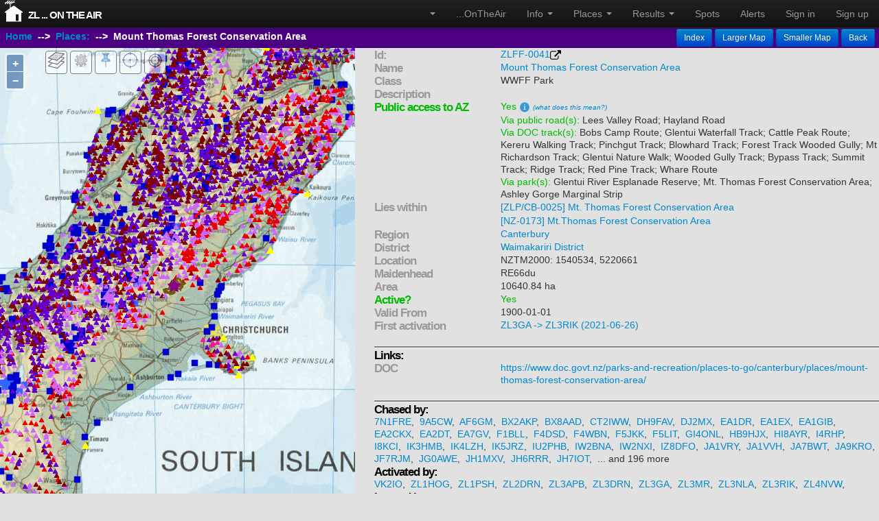

--- FILE ---
content_type: text/html; charset=utf-8
request_url: https://ontheair.nz/assets/ZLFF-0041
body_size: 84024
content:

<!DOCTYPE html>
<html>
  <head>
    <meta name="viewport" content="width=device-width, initial-scale=1.0, maximum-scale=1.0, user-scalable=0">
    <meta name="apple-mobile-web-app-capable" content="yes">
    <script src="/assets/ol.js"></script>
    <script src="/handsontable/handsontable.full.min.js"></script>
    <link rel="stylesheet" href="/assets/ol.css" type="text/css">
    <link rel="stylesheet" href="/handsontable/handsontable.full.css" type="text/css">
<script>
if( /Android|webOS|iPhone|iPod|iPad|BlackBerry/i.test(navigator.userAgent))
{
 var ismobile=true;
} else {
 var ismobile=false;
}
</script>

    <script>
      
      
      
      
       var def_proj='EPSG:2193' 
       var def_layer='NZTM Topo 2019' 
      
      
    </script>

    <title>... On The Air</title>
    <link data-turbolinks-track="true" href="/assets/application-f6cb8d2a4cd336d035367d8295ab867a.css" media="all" rel="stylesheet" />
    <link href="/assets/application-f6cb8d2a4cd336d035367d8295ab867a.css" jquery-ui.mi="true" media="all" rel="stylesheet" />

    <script data-turbolinks-track="true" src="/assets/application-2097248d6b0693d0d095cae58365cfe4.js"></script>
    <meta content="authenticity_token" name="csrf-param" />
<meta content="h6gfoBfHSrBr7QU7xmBXRKoIYQRYNRHmjn7BXyDigjQ=" name="csrf-token" />
    <!--[if lt IE 9]>
<script src="http://html5shim.googlecode.com/svn/trunk/html5.js"></script>
<![endif]-->
 
    <meta name="google-site-verification" content="KIylIchG3986annyXGfxBNJ-qMOJCDG2tdcuUMFPoO0" />

</head>
 <body onload='site_init()' style="cursor: auto;"> 
  <form accept-charset="UTF-8" action="/redisplay" data-remote="true" id="thelink" method="post" name="selectform"><div style="display:none"><input name="utf8" type="hidden" value="&#x2713;" /></div>
    <div class="row">
     <input type="hidden" name="select"/>
     <input type="hidden" name="signed_in" value="false"/>
     <input type="hidden" name="selectname"/>
     <input type="hidden" name="selectx"/>
     <input type="hidden" name="selecty"/>
     <input type="hidden" name="selecttype"/>
     <input type="hidden" name="currentx"/>
     <input type="hidden" name="currenty"/>
     <input type="hidden" name="currentzoom"/>
    </div>
  </form>

       <header class="navbar navbar-fixed-top navbar-inverse">
      <div class="navbar-inner" style="font-size:0.8em">
<!--        <div class="container"> -->
        <div id="our_logo">
          <div id="rg-image">
            <img src='/assets/antenna32.png'>
          </div>
          <div id="rg-text">
            <a data-remote="true" href="/" id="logo" onclick="linkHandler(&#39;logo&#39;)">... On The Air</a>
          </div>
        </div>
          <nav>
            <ul class="nav pull-right" id="menus">
                <li id="fat-menu" class="dropdown">
                  <a href="#" class="dropdown-toggle" data-toggle="dropdown">
                     <span id="VK" style="display: none"><img class="flag" src='/assets/australia_flag_background_20.png'></span>
                     <span id="ZL" style="display: none"><img class="flag" src='/assets/new_zealand_flag_background_20.png'></span>
                     <b class="caret"></b>
                  </a>
                  <ul class="dropdown-menu">
                    <li><a data-remote="true" data-turbo-frame="_top" href="/dxcc/zl" onclick="map_switch_proj(&#39;2193&#39;);linkHandler(&#39;home_link&#39;);"><img alt="New zealand flag background 20" src="/assets/new_zealand_flag_background_20.png" /> ZL</a></li>
                    <li><a data-remote="true" data-turbo-frame="_top" href="/dxcc/vk" onclick="map_show_only_layer(&#39;OpenTopoMap&#39;); map_switch_proj(&#39;3857&#39;); map_current_proj = &#39;4326&#39;; map_current_projname = &#39;WGS&#39;; map_mpc.setProjection(ol.proj.get(&#39;EPSG:&#39;+map_current_proj)); map_current_projdp = 4; map_set_coord_format(); linkHandler(&#39;home_link&#39;);"><img alt="Australia flag background 20" src="/assets/australia_flag_background_20.png" /> VK</a></li>
                  </ul>
                </li>
                <li id="home_link"><a data-remote="true" href="/" id="home_link" onclick="linkHandler(&#39;home_link&#39;)">...OnTheAir</a></li>
                <li id="fat-menu" class="dropdown">
                  <a href="#" class="dropdown-toggle" data-toggle="dropdown">
                     Info <b class="caret"></b>
                  </a>
                  <ul class="dropdown-menu">
                    <li><a href="/assets/ontheair-users-guide.pdf" target="_blank">Users Guide</a></li>
                    <li class="divider"></li>
                      <li><a data-remote="true" href="/topics/1" id="about_link" onclick="linkHandler(&#39;about_link&#39;)">Alerts - Going Portable</a></li>
                      <li><a data-remote="true" href="/topics/42" id="about_link" onclick="linkHandler(&#39;about_link&#39;)">Awards</a></li>
                      <li><a data-remote="true" href="/topics/3" id="about_link" onclick="linkHandler(&#39;about_link&#39;)">Chat forums</a></li>
                      <li><a data-remote="true" href="/topics/32" id="about_link" onclick="linkHandler(&#39;about_link&#39;)">Just Testing</a></li>
                      <li><a data-remote="true" href="/topics/41" id="about_link" onclick="linkHandler(&#39;about_link&#39;)">Photos</a></li>
                      <li><a data-remote="true" href="/topics/35" id="about_link" onclick="linkHandler(&#39;about_link&#39;)">Spots - Spotted Portable</a></li>
                      <li><a data-remote="true" href="/topics/44" id="about_link" onclick="linkHandler(&#39;about_link&#39;)">Test ALERTs</a></li>
                      <li><a data-remote="true" href="/topics/43" id="about_link" onclick="linkHandler(&#39;about_link&#39;)">Test SPOTs</a></li>
                      <li><a data-remote="true" href="/topics/47" id="about_link" onclick="linkHandler(&#39;about_link&#39;)">Website - Acknowledgements</a></li>
                      <li><a data-remote="true" href="/topics/48" id="about_link" onclick="linkHandler(&#39;about_link&#39;)">Website - issues and bug reports</a></li>
                      <li><a data-remote="true" href="/topics/46" id="about_link" onclick="linkHandler(&#39;about_link&#39;)">Website - Privacy and Security</a></li>
                      <li><a data-remote="true" href="/topics/40" id="about_link" onclick="linkHandler(&#39;about_link&#39;)">ZLOTA - FAQ</a></li>
                      <li><a data-remote="true" href="/topics/45" id="about_link" onclick="linkHandler(&#39;about_link&#39;)">ZLOTA - Rules</a></li>
                      <li><a data-remote="true" href="/topics/4" id="about_link" onclick="linkHandler(&#39;about_link&#39;)">ZLOTA - What&#39;s New</a></li>
                  </ul>
                </li>



                <li id="fat-menu" class="dropdown">
                  <a href="#" class="dropdown-toggle" data-toggle="dropdown">
                     Places <b class="caret"></b>
                  </a>
                  <ul class="dropdown-menu">
                    <li><b>&nbsp;ZL...</b></li>
                    <li><a data-remote="true" href="/assets" id="places_link" onclick="linkHandler(&#39;places_link&#39;)">Places</a></li>
                    <li><a data-remote="true" href="/districts" id="district_link" onclick="linkHandler(&#39;district_link&#39;)">Districts</a></li>
                    <li><a data-remote="true" href="/regions" id="region_link" onclick="linkHandler(&#39;region_link&#39;)">Regions</a></li>
                    <li><a data-remote="true" href="/geology" id="geology_link" onclick="linkHandler(&#39;geology_link&#39;)">Geology</a></li>
                    <li class="divider"></li>                  
                    <li><b>&nbsp;VK...</b></li>
                    <li><a data-remote="true" href="/vkassets" id="vk" onclick="linkHandler(&#39;vk&#39;)">Places</a></li>
                  </ul>
                </li>

                <li id="fat-menu" class="dropdown">
                  <a href="#" class="dropdown-toggle" data-toggle="dropdown">
                     Results <b class="caret"></b>
                  </a>
                  <ul class="dropdown-menu">
                    <li><a data-remote="true" href="/recent" id="recent_link" onclick="linkHandler(&#39;recent_link&#39;)">Recent</a></li>
                    <li><a data-remote="true" href="/results" id="results_link" onclick="linkHandler(&#39;results_link&#39;)">Honour Rolls</a></li>
                    <li><a data-remote="true" href="/awards" id="awards_link" onclick="linkHandler(&#39;awards_link&#39;)">Awards</a></li>
                  </ul>
                </li>
                <li><a data-remote="true" href="/spots" id="spots_link" onclick="linkHandler(&#39;spots_link&#39;)">Spots</a></li>
                <li><a data-remote="true" href="/alerts" id="alerts_link" onclick="linkHandler(&#39;alerts_link&#39;)">Alerts</a></li>

                <li><a data-remote="true" href="/signin">Sign in</a></li>
                <li><a data-remote="true" href="/signup">Sign up</a></li>

            </ul>
          </nav>
<!--        </div>-->
      </div>
    </header>


   <div class="row-fluid">
   <div id="main_page" class="container-fluid"> 
   <div id="actionbar-full" class="span12"> </div>
   <div id="actionbar-push"> </div>
    <div id="left_panel" class="span5"> 
      <div id="map_map">
   <div id="page_status" style="z-index:1000;position:absolute;right:10px;"></div> 
   <div id="tooltip"></div>
</div>

    </div> 
    <div id="right_panel" class="span7"> 

      <script> 
  document.getElementById("page_status").innerHTML = '';
  document.body.classList.remove('loading');
  document.title = 'ZL ... On The Air';
  document.getElementById('logo').innerHTML='ZL ... On The Air';
</script>

<div id="actionbar" class="span7">
  <div id="crumbs">
    <a data-remote="true" href="/" id="home" onclick="linkHandler(&#39;home&#39;)">Home</a>
    &nbsp;--&gt;&nbsp;
    <a data-remote="true" href="/assets" id="assets" onclick="linkHandler(&#39;assets&#39;)">Places:</a>
    &nbsp;--&gt;&nbsp;
    <b>Mount Thomas Forest Conservation Area</b>
  </div>

  <div id="controls">
    <a class="btn btn-small btn-primary" data-remote="true" href="/assets" id="index" onclick="linkHandler(&#39;index&#39;)">Index</a>
          <span id="larger_map"><a class="btn btn-small btn-primary" href="#" onclick="site_bigger_map(); return false;">Larger Map</a></span>
      <span id="smaller_map"><a class="btn btn-small btn-primary" href="#" onclick="site_smaller_map(); return false;">Smaller Map</a></span>
      <span id="Back"><a class="btn btn-small btn-primary" data-remote="true" href="/?back=true" onclick="linkHandler(&#39;back&#39;)">Back</a></span>

  </div>
</div>

<div id="right_scroll">
  
      <!-- clear flash as if we use partials it won't clear itself -->


  <div class="erow" id="id">
    <div class="rowtitle">Id:</div>
      <div class="rowtext"><a href="https://wwff.co/directory/?showRef=ZLFF-0041" target="_blank">ZLFF-0041</a><img src="/assets/external-link-symbol.png"></div>
  </div>

  <div class="erow" id="name">
    <div class="rowtitle">Name</div>
    <div class="rowtext"> 
      <a data-remote="true" href="/assets/ZLFF-0041" id="asset" onclick="linkHandler(&#39;asset&#39;)">Mount Thomas Forest Conservation Area</a>
    </div>
  </div>

  <div class="erow" id="class">
    <div class="rowtitle">Class</div>
    <div class="rowtext"> 
      WWFF Park
    </div>
  </div>


  <div class="erow" id="description">
    <div class="rowtitle">Description</div>
    <div class="rowtext"> 
      
    </div>
  </div>




    <div class="erow" id="publicaccess" style="color:#00bb00">
      <div class="rowtitle" style="color:#00bb00">Public access to AZ</div>
      <div class="rowtext">
        Yes <a data-remote="true" href="/posts/831/" id="link" onclick="linkHandler(&#39;home&#39;)"><img alt="Info" src="/assets/info.png" /></a>  
        <small><i><a data-remote="true" href="/posts/831/" id="link" onclick="linkHandler(&#39;home&#39;)">(what does this mean?)</a></i></small>
      </div>
    </div>

      <div class="erow" id="roadids">
        <div class="rowtitle"></div>
        <div class="rowtext" style="color:#00bb00"> 
          Via public road(s): 
          <span style="color:#333">
            Lees Valley Road; Hayland Road
          </span>
        </div>
      </div>

      <div class="erow" id="trackids">
        <div class="rowtitle"></div>
        <div class="rowtext" style="color:#00bb00"> 
          Via DOC track(s): 
          <span style="color:#333">
            Bobs Camp Route; Glentui Waterfall Track; Cattle Peak Route; Kereru Walking Track; Pinchgut Track; Blowhard Track; Forest Track   Wooded Gully; Mt Richardson Track; Glentui Nature Walk; Wooded Gully Track; Bypass Track; Summit Track; Ridge Track; Red Pine Track; Whare Route
          </span>
        </div>
      </div>

      <div class="erow" id="parkids">
        <div class="rowtitle"></div>
        <div class="rowtext" style="color:#00bb00"> 
          Via park(s): 
          <span style="color:#333">
            Glentui River Esplanade Reserve; Mt. Thomas Forest Conservation Area; Ashley Gorge Marginal Strip
          </span>
        </div>
      </div>




  <div class="erow" id="lies_within">
    <div class="rowtitle">Lies within</div>
    <div class="rowtext"> 
        <ul style="list-style-type:none;padding:0;margin:0;">
            <li><a data-remote="true" href="/assets/ZLP_CB-0025" id="link" onclick="linkHandler(&#39;home&#39;)">[ZLP/CB-0025] Mt. Thomas Forest Conservation Area</a></li>
            <li><a data-remote="true" href="/assets/NZ-0173" id="link" onclick="linkHandler(&#39;home&#39;)">[NZ-0173] Mt.Thomas Forest Conservation Area</a></li>
        </ul>
    </div>
  </div>

    <div class="erow" id="region">
      <div class="rowtitle">Region</div>
      <div class="rowtext"> 
        <a data-remote="true" href="/regions/CB" id="region" onclick="linkHandler(&#39;region&#39;)">Canterbury </a>
      </div>
    </div>

    <div class="erow" id="district">
      <div class="rowtitle">District</div>
      <div class="rowtext"> 
        <a data-remote="true" href="/districts/WD10" id="district" onclick="linkHandler(&#39;district&#39;)">Waimakariri District</a>
      </div>
    </div>



  <div class="erow" id="location">
    <div class="rowtitle">Location</div>
      <div class="rowtext"> NZTM2000: 1540534, 5220661 </div>
  </div>

  <div class="erow" id="maidenhead">
    <div class="rowtitle">Maidenhead</div>
      <div class="rowtext"> RE66du </div>
  </div>

    <div class="erow" id="area">
      <div class="rowtitle">Area</div>
      <div class="textext">10640.84 ha</div>
    </div>


  <div class="erow" id="active" style=color:#00bb00>
    <div class="rowtitle" style=color:#00bb00>Active?</div>
    <div class="textext">Yes</div>
  </div>



    <div class="erow" id="doc">
      <div class="rowtitle">Valid From</div>
      <div class="textext">1900-01-01</div>
    </div>


    <div class="erow" id="doc">
      <div class="rowtitle">First activation</div>
        <div class="textext" id="first_activation"><a data-remote="true" href="/contacts/867" onclick="linkHandler(&#39;first&#39;)">ZL3GA -&gt; ZL3RIK (2021-06-26)</a></div>
    </div>

  <div class="erow">
    <div class="hrline">
      <hr noshade size="4">
    </div>
  </div>

  <div class="erow"><div class="sectiontitle_bold">Links:</div>&nbsp;        
  </div>

  <div id="showlinks">
      <div class="erow" id="name">
        <div class="rowtitle">DOC</div>
        <div class="rowtext"><a href="https://www.doc.govt.nz/parks-and-recreation/places-to-go/canterbury/places/mount-thomas-forest-conservation-area/" target="_blank">https://www.doc.govt.nz/parks-and-recreation/places-to-go/canterbury/places/mount-thomas-forest-conservation-area/</a></div>
      </div>
  </div>


  <div class="erow">
    <div class="hrline">
      <hr noshade size="4">
    </div>
  </div>

  <div class="sectiontitle_bold">Chased by:</div>
  <div class="erow" id="chased_by">
      <a data-remote="true" href="/users/7N1FRE" id="user" onclick="linkHandler(&#39;user&#39;)">7N1FRE</a>,&nbsp;
      <a data-remote="true" href="/users/9A5CW" id="user" onclick="linkHandler(&#39;user&#39;)">9A5CW</a>,&nbsp;
      <a data-remote="true" href="/users/AF6GM" id="user" onclick="linkHandler(&#39;user&#39;)">AF6GM</a>,&nbsp;
      <a data-remote="true" href="/users/BX2AKP" id="user" onclick="linkHandler(&#39;user&#39;)">BX2AKP</a>,&nbsp;
      <a data-remote="true" href="/users/BX8AAD" id="user" onclick="linkHandler(&#39;user&#39;)">BX8AAD</a>,&nbsp;
      <a data-remote="true" href="/users/CT2IWW" id="user" onclick="linkHandler(&#39;user&#39;)">CT2IWW</a>,&nbsp;
      <a data-remote="true" href="/users/DH9FAV" id="user" onclick="linkHandler(&#39;user&#39;)">DH9FAV</a>,&nbsp;
      <a data-remote="true" href="/users/DJ2MX" id="user" onclick="linkHandler(&#39;user&#39;)">DJ2MX</a>,&nbsp;
      <a data-remote="true" href="/users/EA1DR" id="user" onclick="linkHandler(&#39;user&#39;)">EA1DR</a>,&nbsp;
      <a data-remote="true" href="/users/EA1EX" id="user" onclick="linkHandler(&#39;user&#39;)">EA1EX</a>,&nbsp;
      <a data-remote="true" href="/users/EA1GIB" id="user" onclick="linkHandler(&#39;user&#39;)">EA1GIB</a>,&nbsp;
      <a data-remote="true" href="/users/EA2CKX" id="user" onclick="linkHandler(&#39;user&#39;)">EA2CKX</a>,&nbsp;
      <a data-remote="true" href="/users/EA2DT" id="user" onclick="linkHandler(&#39;user&#39;)">EA2DT</a>,&nbsp;
      <a data-remote="true" href="/users/EA7GV" id="user" onclick="linkHandler(&#39;user&#39;)">EA7GV</a>,&nbsp;
      <a data-remote="true" href="/users/F1BLL" id="user" onclick="linkHandler(&#39;user&#39;)">F1BLL</a>,&nbsp;
      <a data-remote="true" href="/users/F4DSD" id="user" onclick="linkHandler(&#39;user&#39;)">F4DSD</a>,&nbsp;
      <a data-remote="true" href="/users/F4WBN" id="user" onclick="linkHandler(&#39;user&#39;)">F4WBN</a>,&nbsp;
      <a data-remote="true" href="/users/F5JKK" id="user" onclick="linkHandler(&#39;user&#39;)">F5JKK</a>,&nbsp;
      <a data-remote="true" href="/users/F5LIT" id="user" onclick="linkHandler(&#39;user&#39;)">F5LIT</a>,&nbsp;
      <a data-remote="true" href="/users/GI4ONL" id="user" onclick="linkHandler(&#39;user&#39;)">GI4ONL</a>,&nbsp;
      <a data-remote="true" href="/users/HB9HJX" id="user" onclick="linkHandler(&#39;user&#39;)">HB9HJX</a>,&nbsp;
      <a data-remote="true" href="/users/HI8AYR" id="user" onclick="linkHandler(&#39;user&#39;)">HI8AYR</a>,&nbsp;
      <a data-remote="true" href="/users/I4RHP" id="user" onclick="linkHandler(&#39;user&#39;)">I4RHP</a>,&nbsp;
      <a data-remote="true" href="/users/I8KCI" id="user" onclick="linkHandler(&#39;user&#39;)">I8KCI</a>,&nbsp;
      <a data-remote="true" href="/users/IK3HMB" id="user" onclick="linkHandler(&#39;user&#39;)">IK3HMB</a>,&nbsp;
      <a data-remote="true" href="/users/IK4LZH" id="user" onclick="linkHandler(&#39;user&#39;)">IK4LZH</a>,&nbsp;
      <a data-remote="true" href="/users/IK5JRZ" id="user" onclick="linkHandler(&#39;user&#39;)">IK5JRZ</a>,&nbsp;
      <a data-remote="true" href="/users/IU2PHB" id="user" onclick="linkHandler(&#39;user&#39;)">IU2PHB</a>,&nbsp;
      <a data-remote="true" href="/users/IW2BNA" id="user" onclick="linkHandler(&#39;user&#39;)">IW2BNA</a>,&nbsp;
      <a data-remote="true" href="/users/IW2NXI" id="user" onclick="linkHandler(&#39;user&#39;)">IW2NXI</a>,&nbsp;
      <a data-remote="true" href="/users/IZ8DFO" id="user" onclick="linkHandler(&#39;user&#39;)">IZ8DFO</a>,&nbsp;
      <a data-remote="true" href="/users/JA1VRY" id="user" onclick="linkHandler(&#39;user&#39;)">JA1VRY</a>,&nbsp;
      <a data-remote="true" href="/users/JA1VVH" id="user" onclick="linkHandler(&#39;user&#39;)">JA1VVH</a>,&nbsp;
      <a data-remote="true" href="/users/JA7BWT" id="user" onclick="linkHandler(&#39;user&#39;)">JA7BWT</a>,&nbsp;
      <a data-remote="true" href="/users/JA9KRO" id="user" onclick="linkHandler(&#39;user&#39;)">JA9KRO</a>,&nbsp;
      <a data-remote="true" href="/users/JF7RJM" id="user" onclick="linkHandler(&#39;user&#39;)">JF7RJM</a>,&nbsp;
      <a data-remote="true" href="/users/JG0AWE" id="user" onclick="linkHandler(&#39;user&#39;)">JG0AWE</a>,&nbsp;
      <a data-remote="true" href="/users/JH1MXV" id="user" onclick="linkHandler(&#39;user&#39;)">JH1MXV</a>,&nbsp;
      <a data-remote="true" href="/users/JH6RRR" id="user" onclick="linkHandler(&#39;user&#39;)">JH6RRR</a>,&nbsp;
      <a data-remote="true" href="/users/JH7IOT" id="user" onclick="linkHandler(&#39;user&#39;)">JH7IOT</a>,&nbsp;

     ... and 196 more 
        
    
  </div> 

  <div class="sectiontitle_bold">Activated by:</div>
  <div class="erow" id="activated_by">
      <a data-remote="true" href="/users/VK2IO" id="user" onclick="linkHandler(&#39;user&#39;)">VK2IO</a>,&nbsp;
      <a data-remote="true" href="/users/ZL1HOG" id="user" onclick="linkHandler(&#39;user&#39;)">ZL1HOG</a>,&nbsp;
      <a data-remote="true" href="/users/ZL1PSH" id="user" onclick="linkHandler(&#39;user&#39;)">ZL1PSH</a>,&nbsp;
      <a data-remote="true" href="/users/ZL2DRN" id="user" onclick="linkHandler(&#39;user&#39;)">ZL2DRN</a>,&nbsp;
      <a data-remote="true" href="/users/ZL3APB" id="user" onclick="linkHandler(&#39;user&#39;)">ZL3APB</a>,&nbsp;
      <a data-remote="true" href="/users/ZL3DRN" id="user" onclick="linkHandler(&#39;user&#39;)">ZL3DRN</a>,&nbsp;
      <a data-remote="true" href="/users/ZL3GA" id="user" onclick="linkHandler(&#39;user&#39;)">ZL3GA</a>,&nbsp;
      <a data-remote="true" href="/users/ZL3MR" id="user" onclick="linkHandler(&#39;user&#39;)">ZL3MR</a>,&nbsp;
      <a data-remote="true" href="/users/ZL3NLA" id="user" onclick="linkHandler(&#39;user&#39;)">ZL3NLA</a>,&nbsp;
      <a data-remote="true" href="/users/ZL3RIK" id="user" onclick="linkHandler(&#39;user&#39;)">ZL3RIK</a>,&nbsp;
      <a data-remote="true" href="/users/ZL4NVW" id="user" onclick="linkHandler(&#39;user&#39;)">ZL4NVW</a>,&nbsp;
  </div> 

  <div class="sectiontitle_bold">Logged here:</div>
  <div class="erow">
       <b>41 Activations <a data-remote="true" href="/logs/?asset=ZLFF-0041&amp;user=ALL" id="user" onclick="linkHandler(&#39;logs&#39;)">(View)</a></b>
      <b>717 Contacts <a data-remote="true" href="/contacts/?asset=ZLFF-0041&amp;user=ALL" id="user" onclick="linkHandler(&#39;contact&#39;)">(View)</a></b>
  </div>


  <div class="erow">
    <div class="hrline">
      <hr noshade size="4">
    </div>
  </div>

  <div class="sectiontitle_bold" style="margin-bottom: 4px">Photos of this place</div>
  <div class="erow">
      <p><i>No photos have been uploaded. </i></p>
    <div class="photo-bar" id="photo_box">
      <div style="width:1000%">
      </div>
    </div>
  </div>
  <div class="erow">
  </div>

    <div class="erow">
      <div class="hrline">
        <hr noshade size="4">
      </div>
    </div>

    <div class="sectiontitle_bold">Parks</div>
    <table>
        <tr>
          <td>
            <a data-remote="true" href="/assets/ZLP_CB-0025" id="parentZLP_CB-0025" onclick="linkHandler(&#39;parent&#39;)">[ZLP/CB-0025] Mt. Thomas Forest Conservation Area</a>
          </td>
        </tr>
    </table>
    <div class="erow">
      <div class="hrline">
        <hr noshade size="4">
      </div>
    </div>

    <div class="sectiontitle_bold">Pota parks</div>
    <table>
        <tr>
          <td>
            <a data-remote="true" href="/assets/NZ-0173" id="parentNZ-0173" onclick="linkHandler(&#39;parent&#39;)">[NZ-0173] Mt.Thomas Forest Conservation Area</a>
          </td>
        </tr>
    </table>
    <div class="erow">
      <div class="hrline">
        <hr noshade size="4">
      </div>
    </div>

    <div class="sectiontitle_bold">Huts</div>
    <table>
        <tr>
          <td>
            <a data-remote="true" href="/assets/ZLH_CB-154" id="parentZLH_CB-154" onclick="linkHandler(&#39;parent&#39;)">[ZLH/CB-154] Pinchgut Hut</a>
          </td>
        </tr>
        <tr>
          <td>
            <a data-remote="true" href="/assets/ZLH_CB-024" id="parentZLH_CB-024" onclick="linkHandler(&#39;parent&#39;)">[ZLH/CB-024] Bob&#39;s Camp Bivvy</a>
          </td>
        </tr>
    </table>
    <div class="erow">
      <div class="hrline">
        <hr noshade size="4">
      </div>
    </div>

    <div class="sectiontitle_bold">Summits</div>
    <table>
        <tr>
          <td>
            <a data-remote="true" href="/assets/ZL3_CB-588" id="parentZL3_CB-588" onclick="linkHandler(&#39;parent&#39;)">[ZL3/CB-588] ZL3/CB-588</a>
          </td>
        </tr>
        <tr>
          <td>
            <a data-remote="true" href="/assets/ZL3_CB-599" id="parentZL3_CB-599" onclick="linkHandler(&#39;parent&#39;)">[ZL3/CB-599] ZL3/CB-599</a>
          </td>
        </tr>
        <tr>
          <td>
            <a data-remote="true" href="/assets/ZL3_CB-617" id="parentZL3_CB-617" onclick="linkHandler(&#39;parent&#39;)">[ZL3/CB-617] ZL3/CB-617</a>
          </td>
        </tr>
        <tr>
          <td>
            <a data-remote="true" href="/assets/ZL3_CB-618" id="parentZL3_CB-618" onclick="linkHandler(&#39;parent&#39;)">[ZL3/CB-618] Ladbrooks Hill</a>
          </td>
        </tr>
        <tr>
          <td>
            <a data-remote="true" href="/assets/ZL3_CB-729" id="parentZL3_CB-729" onclick="linkHandler(&#39;parent&#39;)">[ZL3/CB-729] Knowles Top</a>
          </td>
        </tr>
    </table>
    <div class="erow">
      <div class="hrline">
        <hr noshade size="4">
      </div>
    </div>

    <div class="sectiontitle_bold">Humps</div>
    <table>
        <tr>
          <td>
            <a data-remote="true" href="/assets/ZL3_HCB-111" id="parentZL3_HCB-111" onclick="linkHandler(&#39;parent&#39;)">[ZL3/HCB-111] Mt Thomas (north)</a>
          </td>
        </tr>
        <tr>
          <td>
            <a data-remote="true" href="/assets/ZL3_HCB-120" id="parentZL3_HCB-120" onclick="linkHandler(&#39;parent&#39;)">[ZL3/HCB-120] ZL3/HCB-120</a>
          </td>
        </tr>
    </table>


  <div class="erow">
    <div class="hrline">
      <hr noshade size="4">
    </div>
  </div>

  <div class="sectiontitle_bold">Comments</div>
    <div class="erow" id="comment_box">
      <p><i>No-one has commented yet, be the first! </i></p>
    </div>


  <div class="erow">
  </div>
</div>

<script>
  document.getElementById('actionbar-full').innerHTML=document.getElementById('actionbar').innerHTML;
    if(map_map) {
      if (map_map.getView().getProjection().code_!='EPSG:2193') {
        //Switch to web-mercator / opentopomap for overseas sites
        map_show_only_layer('NZTM Topo 2019');
        map_switch_proj('2193');
        //switch coordinate display to WGS long/lat
        map_current_proj = '2193';
        map_current_projname = 'NZTM';
        map_mpc.setProjection(ol.proj.get('EPSG:'+map_current_proj));
        map_current_projdp = 0;
        map_set_coord_format();
      }
    }

  place_init('POINT (172.268472 -43.164475)',  0, site_purple_star);
    place_init('MULTIPOLYGON(((172.306286100209 -43.1021797671402,172.316156232714 -43.1040763665208,172.318980699399 -43.1039626334445,172.321644999772 -43.105825566766,172.322821967208 -43.106572399827,172.323943000264 -43.1072664332275,172.325196967187 -43.1077654330448,172.325791483344 -43.1080841334839,172.3261009501 -43.1083429331697,172.327000966697 -43.1088541331932,172.327218683813 -43.1090220163227,172.327256616119 -43.1090560832723,172.32725991703 -43.1090697999967,172.327364166158 -43.1091606336157,172.327408133035 -43.1091786667865,172.327436516821 -43.109199066679,172.327483583122 -43.1092147668651,172.327552600253 -43.1092255163827,172.328001533829 -43.109218299731,172.328072166753 -43.1092054998675,172.328139383423 -43.10920231692,172.328170382807 -43.1091945170098,172.328312366416 -43.1091852002591,172.328887866508 -43.1092217167988,172.329359549492 -43.1092254169853,172.329512699411 -43.1092381162769,172.32984978328 -43.1092409833426,172.330144516578 -43.1092019503439,172.330286267204 -43.1091546832299,172.330462250494 -43.1090446829687,172.330501233151 -43.1089921334789,172.330575717079 -43.1089325337434,172.330766966386 -43.1088373002679,172.330871349844 -43.1088377171166,172.330920916158 -43.1088448830803,172.331040650515 -43.1088830830496,172.33108036724 -43.1089054996515,172.331152100447 -43.1089311830572,172.331258449665 -43.1090137499285,172.331264266365 -43.1090241665462,172.33133761723 -43.109100766559,172.331453150274 -43.1091640336333,172.331646983187 -43.1092348835219,172.331719316908 -43.1092469997296,172.331811366515 -43.1092762169231,172.331972099665 -43.1092953002403,172.331994783291 -43.1092951499144,172.33251951666 -43.1093647499924,172.332983600596 -43.1093645998584,172.33315016692 -43.1092770833771,172.333362167271 -43.1091161336441,172.333458867038 -43.108986433321,172.333524233115 -43.1088670663088,172.333557583246 -43.1088193501029,172.333615066374 -43.1087164835851,172.333622150547 -43.1087091165285,172.333698133454 -43.1086856168349,172.333860649862 -43.1086100999372,172.333943500535 -43.1085405666035,172.334343650292 -43.1081093336466,172.334383166541 -43.1080349671051,172.334399183024 -43.1079425333412,172.334444866761 -43.1078753831421,172.334492133789 -43.1078501670485,172.334532149484 -43.1078365331622,172.334605117117 -43.1078240670137,172.334834766609 -43.1078371499788,172.334907466329 -43.1078520335,172.334973166766 -43.1078762332661,172.335002233136 -43.1078931332575,172.335097200537 -43.107971916819,172.335126267237 -43.1080061664809,172.335151732703 -43.1080412335651,172.335186600497 -43.1081288501127,172.335227433087 -43.1081710167595,172.335336333748 -43.1083971999765,172.335368833328 -43.108558567067,172.335367400144 -43.1085719832146,172.335364550448 -43.1085791003267,172.335260299404 -43.1086203169973,172.335182183591 -43.1086425662657,172.335126049407 -43.1086497834959,172.335009300037 -43.1086989497601,172.3349102838 -43.1087727833842,172.334826482721 -43.1088807834293,172.334797716373 -43.1089459997169,172.33477046718 -43.1090692666536,172.334815083141 -43.1092644167797,172.334883349638 -43.1093444995666,172.334942766988 -43.1093994000699,172.33496219961 -43.1094077830923,172.334977100491 -43.1094206169984,172.335058400389 -43.109456516458,172.335158083295 -43.1095371499392,172.335187366786 -43.1095681329668,172.335194166299 -43.1095794501792,172.33520231712 -43.109608883148,172.335200682817 -43.1096211166829,172.33514316683 -43.1097496665992,172.335121867122 -43.1097704665676,172.335044033847 -43.1098332330166,172.335031750334 -43.1098380332711,172.334956116664 -43.1098217001041,172.334891816405 -43.1097883162958,172.334701299752 -43.1097358836478,172.33456166612 -43.1097170331278,172.334361149584 -43.109715600307,172.334200549807 -43.1097212332035,172.333878066849 -43.1097019165931,172.333298183766 -43.1097596167305,172.333234900575 -43.1098384665863,172.332804683696 -43.110129150412,172.332703350131 -43.1102642332597,172.332590816942 -43.1103481831444,172.332548016154 -43.1104123003371,172.33252569979 -43.1105118496226,172.332536433754 -43.1106303335411,172.332586316619 -43.1107670996816,172.332698466861 -43.1108630496548,172.332838982947 -43.1109584670313,172.33290429988 -43.1109887836498,172.333000233289 -43.1110404833802,172.33305736713 -43.111056316497,172.333136199512 -43.111098266813,172.333362283014 -43.11117046696,172.333374532887 -43.1111766166167,172.33344843312 -43.1112424837429,172.333515050437 -43.1112807832034,172.333655383537 -43.1113442167976,172.33372728326 -43.1113580833558,172.333750017216 -43.1113672998452,172.333782882721 -43.1114220499304,172.333931267303 -43.1115875669835,172.333966317013 -43.1116957169193,172.334043233912 -43.11171393302,172.334089383455 -43.1117929834353,172.334152016571 -43.1118506000012,172.334160166834 -43.1119661169107,172.334156666093 -43.1119882503273,172.334184866455 -43.1122085502356,172.334229216313 -43.112351966847,172.33424298361 -43.1124121670774,172.3343089335 -43.1125234331649,172.334311049495 -43.1125425331018,172.334390266873 -43.1127530163589,172.334619017286 -43.1129143165141,172.334737833256 -43.1129723170717,172.334849499515 -43.1130046832002,172.334895000601 -43.1130224666661,172.334925550386 -43.1130288170752,172.33495081617 -43.1130436832881,172.334970267094 -43.1130492334788,172.335166583221 -43.113157317039,172.335149616666 -43.113274017035,172.335193183076 -43.1133882331056,172.335223367168 -43.1134243000843,172.335286083123 -43.1135744496437,172.335315249735 -43.1136230004414,172.335397383631 -43.1137337664708,172.335431283477 -43.1137643998245,172.335436333467 -43.1137729666716,172.335479249969 -43.1138675833524,172.335548133075 -43.1141494503815,172.335602866855 -43.1142687333322,172.335636216475 -43.1143228832456,172.3356652828 -43.1144285998763,172.335681033122 -43.1146130164823,172.335668332729 -43.1146458168201,172.335642566843 -43.1149036666092,172.335627817064 -43.1149319499063,172.335550766117 -43.1150361336688,172.335502249631 -43.1150806997722,172.335400483125 -43.1152623834675,172.335358766105 -43.115308083092,172.335278617031 -43.1154282503173,172.335255466573 -43.115555350099,172.335264017276 -43.1156518166867,172.335279950055 -43.1156746168189,172.335285649758 -43.1156982336765,172.335281333086 -43.1158121165635,172.335287899948 -43.1158824665122,172.335327216904 -43.115969633291,172.335385233415 -43.1160655497403,172.335404933791 -43.1161183336288,172.335454783561 -43.1161815662698,172.335484816582 -43.1162329828813,172.335560816721 -43.1163387667518,172.335637966639 -43.1164021497307,172.335767350123 -43.1164799330038,172.335791300484 -43.1164999664838,172.335795116168 -43.1165277830517,172.335733933453 -43.1168177663569,172.335792733091 -43.1174951996804,172.335809883276 -43.1175317671318,172.335845567095 -43.1176345162482,172.335859249887 -43.1176636831788,172.335900733105 -43.1178212335181,172.335953067157 -43.1179548830681,172.336038533265 -43.1180714166031,172.336129266474 -43.1181691163435,172.336175699686 -43.1182058995541,172.33625968292 -43.1183017329424,172.336277150139 -43.1183121997619,172.336285150344 -43.1183216004193,172.336313150054 -43.1183812669632,172.336539867087 -43.1191406669019,172.336560900253 -43.1192507166058,172.336588267147 -43.1193231663075,172.336770967051 -43.1195299667063,172.336804816854 -43.1195512495882,172.336856500524 -43.1195995171297,172.336864899552 -43.1196025166994,172.33694746659 -43.119668466828,172.337048250224 -43.1197062831989,172.3371368673 -43.1197233331276,172.337213667059 -43.1197745996445,172.337274166676 -43.1198368332727,172.337282766788 -43.1198591331937,172.337302549835 -43.119887432986,172.337329450147 -43.1199540167364,172.337351166897 -43.1199828833186,172.337466850351 -43.120302049715,172.337488250229 -43.1203506170684,172.337508717027 -43.1203864335364,172.337508966948 -43.1204064500854,172.337520883356 -43.1204262829456,172.337535532897 -43.1206235831939,172.337595616244 -43.1207451328447,172.337758949979 -43.120970200225,172.338031149566 -43.1211097999828,172.338148732829 -43.1211827666813,172.338153867014 -43.1212073337182,172.338188766411 -43.1212715331096,172.338194516897 -43.1213270831239,172.338200249755 -43.1213444668433,172.338200366113 -43.1213781501894,172.338114232773 -43.1218224001161,172.338124300301 -43.1220679496791,172.338144316929 -43.1221895166749,172.338145317056 -43.1222660835561,172.338153250382 -43.1222830162531,172.338156017102 -43.1223267337279,172.338168849729 -43.1223965334615,172.338169749667 -43.1224678004021,172.338208683101 -43.1226177664511,172.338247399876 -43.1228373495744,172.33832256729 -43.1230210168873,172.33837203373 -43.1231650996713,172.338519233149 -43.1234042003018,172.338528233886 -43.1234132499867,172.33853971649 -43.1234377168233,172.338624400038 -43.1235041164755,172.338794233519 -43.1235994833018,172.338816766427 -43.1236183832296,172.33884126687 -43.123630949701,172.338871283494 -43.1236549166691,172.339087049496 -43.1237611165452,172.339137983335 -43.1238054165582,172.339239499748 -43.1238686496122,172.339346316506 -43.1238928834377,172.33938015046 -43.1239054334453,172.339434233036 -43.1239430996189,172.339468932858 -43.1239816669222,172.339517900021 -43.1240689499896,172.339593433892 -43.1241386999383,172.339665000116 -43.1241901164684,172.339827233496 -43.1242526836355,172.339952700331 -43.1242931503897,172.340018166745 -43.1243046832304,172.340182949793 -43.124326133127,172.340227099853 -43.1243399166043,172.340386150197 -43.1243448164491,172.340665016087 -43.1243666666166,172.340776767151 -43.1243635833988,172.340881366567 -43.1243702831713,172.340922900589 -43.1243672500538,172.341006700469 -43.1243690501264,172.341071133668 -43.1243633663369,172.341227400227 -43.1243590496221,172.341274100413 -43.1243407333661,172.341718033081 -43.1243812833073,172.341741133575 -43.1244143163401,172.342098850609 -43.1245485829657,172.342277133465 -43.1245800001992,172.342415767164 -43.1246295835121,172.342494883163 -43.12464830001,172.342492816167 -43.1246621168864,172.342397600243 -43.1247521171091,172.342375583833 -43.1248020332477,172.342343332784 -43.124847150402,172.342267183289 -43.1249393663338,172.342132832986 -43.125052833136,172.342087649394 -43.1250817166506,172.342003416482 -43.1251556664043,172.341862216188 -43.1253673166244,172.34183083312 -43.1254419502251,172.34182406682 -43.1254699163955,172.341812767051 -43.1254896998921,172.341808599493 -43.1255126328898,172.341771016225 -43.125595783615,172.341734033653 -43.1256980001538,172.341707117151 -43.1257950499766,172.341656450277 -43.1258882000142,172.341643033121 -43.1259207329857,172.341620333581 -43.1259572170027,172.341560050313 -43.1260304163426,172.341537249861 -43.1260474168647,172.341521849824 -43.1260658332107,172.341394066124 -43.1261611336027,172.341350633016 -43.126186599649,172.341251916488 -43.1262602331344,172.341218550281 -43.1262976497939,172.341092766798 -43.1263988163151,172.340925417065 -43.1264843170688,172.340802666172 -43.1265660835755,172.340657799642 -43.1267316171015,172.340648383692 -43.1267603495482,172.340631166585 -43.1267861662926,172.34062028343 -43.1268251332988,172.340605149687 -43.1268530502695,172.340457499945 -43.1269702834879,172.340410966202 -43.1270907495759,172.340406617236 -43.1271418333317,172.340395532892 -43.1271845163561,172.340402083898 -43.127340966556,172.340420400362 -43.1273778497486,172.340420566812 -43.127389933415,172.340475967247 -43.1275079335303,172.340550249629 -43.1275903003949,172.340611316209 -43.12762538313,172.340769849936 -43.1277568002971,172.34085818309 -43.1277734170637,172.340989166938 -43.1278281835279,172.34105054992 -43.1278322335393,172.341196500187 -43.1278630168964,172.341319333513 -43.1278812330985,172.341336217313 -43.1278872833969,172.341618716242 -43.1279342666765,172.341744332835 -43.1279423166549,172.342005099797 -43.1279405666833,172.342169300441 -43.1279497664722,172.342240716556 -43.1279250499072,172.34236464962 -43.1279340665527,172.342431033347 -43.1279311829167,172.342713716656 -43.1279451996024,172.342815449677 -43.1279670164916,172.342835983545 -43.127968266337,172.342856549767 -43.1279745329658,172.343017866798 -43.1279856501177,172.343147299955 -43.1279689832498,172.343285833858 -43.1279316834309,172.34337425057 -43.1278859833795,172.343459950254 -43.1278574002949,172.343582067287 -43.1277922835877,172.343633749396 -43.1277343331034,172.343644349562 -43.1277184499239,172.343707216604 -43.1276715503821,172.343853650341 -43.1276043999848,172.343930650194 -43.1275354330348,172.343964349766 -43.1274325666537,172.343952699467 -43.1272769662888,172.343989933434 -43.1272150499053,172.344029316436 -43.1272021331144,172.344063516495 -43.1272007001993,172.344206917084 -43.1271825669661,172.344356299579 -43.1271848331992,172.344378683415 -43.1271901167353,172.344431466598 -43.1271897663139,172.344606166794 -43.1272078664246,172.344652217232 -43.1272051495828,172.345124550031 -43.1272475328705,172.345336032961 -43.1272073162594,172.345347933637 -43.1271984335278,172.345452983021 -43.1271788834583,172.345592633569 -43.1271214163614,172.345617183486 -43.1271140332143,172.345818216904 -43.1270655165101,172.34593728355 -43.1270486170203,172.346043433895 -43.1270226171237,172.346265100239 -43.1270082162697,172.346404233131 -43.1270131164198,172.346510833808 -43.1270285166616,172.346775482765 -43.1270144170261,172.347350567208 -43.1271086332931,172.347379999555 -43.127118183323,172.347531417296 -43.1271482666989,172.347572016354 -43.127147983124,172.347612866925 -43.1271514496881,172.347663132713 -43.1271615830782,172.347741283496 -43.1271651496854,172.348022033883 -43.1272270165246,172.348118783833 -43.127263283709,172.348168349715 -43.1272629330446,172.34819415009 -43.1272679003171,172.348231266166 -43.1272696002466,172.348251883902 -43.127276950384,172.348334566778 -43.1272920668085,172.348371249902 -43.1273057163648,172.348507483717 -43.1273773170853,172.348530083652 -43.1273967998877,172.348627416797 -43.1274394498982,172.348751083441 -43.1274872501041,172.348793649744 -43.1275220836017,172.348911366612 -43.1276937664128,172.349007700546 -43.1277767998652,172.349062483494 -43.1278095830251,172.349084383503 -43.1278292499363,172.34920094977 -43.1279053835421,172.349218332913 -43.1279317828761,172.349306183428 -43.1280089002638,172.349364800064 -43.1280474834912,172.349461800129 -43.1281975830591,172.349527866797 -43.1283140662847,172.349614533717 -43.1284167666821,172.349653650429 -43.1284744336528,172.349676683043 -43.1285586329304,172.349752500555 -43.1286980329485,172.349756566577 -43.1287149500515,172.349818083568 -43.1288173335672,172.349827333125 -43.1288434002324,172.349962417224 -43.129077800324,172.34996264986 -43.1290962336687,172.350011966467 -43.1291668164791,172.350157933463 -43.129325183587,172.350207067045 -43.1293604833788,172.350336600433 -43.129545733648,172.350377266739 -43.1295883836716,172.350473749928 -43.1297288829456,172.350551616861 -43.1297848164114,172.35063664991 -43.1298362664584,172.350974750449 -43.1299753997125,172.351304866696 -43.1300489665363,172.351495533874 -43.1300603497905,172.351556683113 -43.1300543335271,172.351695767061 -43.1300476836555,172.352114632697 -43.1299944503452,172.352357716433 -43.1299498000316,172.352460366491 -43.129945232934,172.352557367112 -43.129946849823,172.352618633129 -43.1299389498386,172.352654467033 -43.1299416163042,172.352755800102 -43.129940916276,172.352901616735 -43.1299234836992,172.353055017118 -43.1298999336002,172.353458950483 -43.1298579831569,172.353563383376 -43.1298550162998,172.353718967099 -43.1298405500285,172.353777033541 -43.1298401503986,172.354072700291 -43.1298094168375,172.354117399576 -43.129799016431,172.354361616466 -43.1297671668424,172.354491532737 -43.1297640169541,172.354551500386 -43.1297566669097,172.354630666408 -43.1297544165075,172.354693500133 -43.1297568663209,172.354898833133 -43.129735383281,172.354963366663 -43.1297142498294,172.355018749824 -43.1297090996935,172.355032 -43.1297098830646,172.355098633198 -43.1297279666769,172.355179266377 -43.1298041996084,172.355198066808 -43.1298298667169,172.355286432768 -43.1299909165804,172.355312266447 -43.1300147664992,172.355398999605 -43.1301535164735,172.355459567269 -43.1302245169041,172.355485999814 -43.1303400503007,172.355486450053 -43.1303744495496,172.355504699909 -43.1304257665106,172.35548003356 -43.1305632999636,172.355444816822 -43.1306913666132,172.355439799586 -43.1306977831182,172.355196816582 -43.1308633837248,172.355007816516 -43.1309447164187,172.354835449608 -43.1310343496031,172.354808799698 -43.1310448502642,172.354648000493 -43.1310868830441,172.354545199778 -43.1311088837322,172.353787582888 -43.1312228662686,172.353751816277 -43.131232649736,172.353414283428 -43.1312867331685,172.353370733559 -43.1312970335352,172.353238700167 -43.1313128165843,172.353103382893 -43.1313542501252,172.352918283676 -43.1314488502388,172.352801249816 -43.1315982333363,172.352671966536 -43.1316969668006,172.352543416899 -43.1318580502052,172.352509783896 -43.131888716783,172.352436866788 -43.1319980830797,172.352413466683 -43.1320908671217,172.352329467105 -43.1322646002747,172.352299466187 -43.1323121164988,172.352286666584 -43.1323431503728,172.352276183621 -43.1323572664538,172.352219599422 -43.132462333399,172.352195150099 -43.1325297168914,172.352169667195 -43.1325784166811,172.352156183605 -43.1325935170998,172.352140949803 -43.1326241670744,172.352045549794 -43.1327742670767,172.351958800482 -43.1329536835282,172.351880433367 -43.1330343831837,172.351831383382 -43.133101167093,172.351819883007 -43.1331236995952,172.351799799679 -43.1331461996818,172.351686099569 -43.1333302330961,172.351621933856 -43.1334996170701,172.351578466838 -43.1335742829222,172.351498833681 -43.1337963169138,172.35153988383 -43.1340658501287,172.351536899755 -43.1343097500213,172.351553933424 -43.1344751502014,172.351551750551 -43.1344907837393,172.351558217194 -43.1347210336099,172.351595533101 -43.1349120999453,172.35165408273 -43.1350874335649,172.351672583607 -43.1351138829529,172.351748549815 -43.1352705329118,172.351792900099 -43.1353110502088,172.351846233502 -43.1353894170848,172.351957233827 -43.1355073662524,172.352007149584 -43.1355412333965,172.352015033917 -43.1355510996246,172.352051266834 -43.135579750198,172.352117166764 -43.1356527834037,172.352233217126 -43.1357555499222,172.35234104953 -43.1358246331344,172.352359350588 -43.1358443168434,172.352391883041 -43.1358698000718,172.352453267131 -43.135939717061,172.352562200062 -43.1360081498387,172.352636317079 -43.1360298998632,172.352717750555 -43.1360649004258,172.352774266315 -43.1360802329931,172.352791116411 -43.1360888666933,172.352905832701 -43.1361248829252,172.353211949972 -43.1361923499676,172.353244966714 -43.1362097331375,172.353453283349 -43.1362799163286,172.353489249932 -43.1362866831849,172.353533483259 -43.1363064997219,172.353694383228 -43.1364102664428,172.353752199619 -43.136432333387,172.353842166675 -43.1364799169791,172.353888216854 -43.1365129996589,172.35409703279 -43.1365894167426,172.354279133056 -43.1366048000776,172.354788799715 -43.1366061831354,172.355001449487 -43.1365884503068,172.355215499569 -43.1365846500536,172.355518233528 -43.136559450097,172.355596582858 -43.136556416418,172.355668000558 -43.1365472167602,172.355711283415 -43.1365363170069,172.355815567295 -43.1365188665892,172.355868367305 -43.1365039663804,172.356233416111 -43.1364356336636,172.356349450525 -43.1364051999617,172.356382716248 -43.1363874503541,172.356597316589 -43.1363099829366,172.356669250252 -43.1362941003631,172.356929716894 -43.1362057332046,172.357211866197 -43.1360676166704,172.357382283583 -43.1359911665338,172.357551000253 -43.1358802828976,172.357670232902 -43.13575370044,172.357811632982 -43.1356550834337,172.357856900166 -43.1356082664984,172.35791474983 -43.1355616498242,172.358052850358 -43.1354702998148,172.358144466896 -43.1353875163298,172.358171982969 -43.1353392336537,172.35819245015 -43.1353111498077,172.358354600578 -43.1351391834323,172.35843758344 -43.1350683997657,172.358484500077 -43.1350415501517,172.358531066137 -43.1350275331508,172.358562583306 -43.1350040163071,172.3588219168 -43.1348746835499,172.358914867137 -43.1348553000849,172.359036133867 -43.134856066818,172.359117866282 -43.1348615835632,172.35923559959 -43.1348779834068,172.359297949824 -43.1349026501299,172.359327066658 -43.1349209336079,172.359375533137 -43.134938266448,172.359454883641 -43.134974450006,172.359643383553 -43.1350307669164,172.359665833323 -43.1350420333438,172.359875716136 -43.135117050122,172.359898216309 -43.1351291497333,172.359947899581 -43.1351713163808,172.3599966336 -43.1351887332984,172.36005398341 -43.1352207502042,172.360230666542 -43.135282800071,172.360352066722 -43.1353619163628,172.360443766326 -43.1354605664015,172.360472183157 -43.1354809501049,172.360494133218 -43.1355045664143,172.3605161334 -43.1355360001003,172.360527016903 -43.1355453836371,172.360634766694 -43.1356749503865,172.360739216142 -43.1357606666401,172.3607727996 -43.1358002000083,172.360801432993 -43.1358553002926,172.360814616325 -43.1358723165438,172.360835166395 -43.1359091332627,172.3608371832 -43.1359200836067,172.361029417209 -43.1363339165634,172.361044049732 -43.1363527670609,172.361255400123 -43.1368404667821,172.361267149702 -43.1368787831205,172.361359133185 -43.1370478671195,172.361397166687 -43.1370932836816,172.361487349472 -43.1372596497673,172.361507016827 -43.1372793999678,172.361586099647 -43.1374057828885,172.361632666161 -43.1374539997589,172.361715917264 -43.1375291332063,172.36173629974 -43.1375618336086,172.361759267021 -43.1376107166084,172.361800317047 -43.1376548666699,172.36188155028 -43.1377735667414,172.361918766917 -43.1378002998387,172.362027849959 -43.1379175999759,172.362104950283 -43.1380346163481,172.36214873297 -43.1380806671291,172.362182700199 -43.1381400335572,172.362270533207 -43.1382376501934,172.362280166252 -43.1382568004378,172.36233660013 -43.1383134501099,172.362361532724 -43.138349116734,172.362481382822 -43.1384583828864,172.362541650474 -43.1385554504052,172.362603700596 -43.1386052335294,172.362698133034 -43.138722750358,172.362805533142 -43.1388782001491,172.362902833865 -43.1390525667863,172.362997266823 -43.1391620996773,172.363129232793 -43.1392546664904,172.36314825014 -43.1392788665755,172.363182333058 -43.1393114835815,172.363265132864 -43.1393509002,172.363305099895 -43.1393844503973,172.363350583678 -43.139435017094,172.363368816958 -43.1394674837184,172.363422417179 -43.1395272336507,172.363494750068 -43.1395831832726,172.363673033064 -43.1396789003567,172.363735433105 -43.1397073496545,172.36380430031 -43.1397307831663,172.363868232957 -43.1397582503816,172.363951950326 -43.1397860004384,172.364354349636 -43.1399740333713,172.364479399813 -43.1400419328801,172.36456430042 -43.1400744670242,172.364947067305 -43.1402946666539,172.365041849895 -43.1404086166488,172.365156216867 -43.1404869998852,172.365334099988 -43.140563032992,172.3653670173 -43.1405939166497,172.365444799974 -43.1406357828863,172.365469816649 -43.1406582328958,172.365620166973 -43.1407724500334,172.365654883402 -43.1408069166995,172.365882449965 -43.1409077670577,172.365979266834 -43.1409613663559,172.365992316395 -43.1409734835285,172.366134833368 -43.1410519497222,172.366229066744 -43.1410979668358,172.366259367094 -43.1411227502741,172.36636093306 -43.1411743836835,172.366374583502 -43.1411896504277,172.366482316443 -43.141252249745,172.366507700616 -43.1412758496764,172.366672017251 -43.1413423162914,172.366932650545 -43.1414215495876,172.367084816283 -43.1415546498586,172.367114666671 -43.1415726832604,172.36719756643 -43.1416557664992,172.367292466775 -43.141726349798,172.367323317111 -43.1417454503439,172.367344949697 -43.1417638335563,172.367392317229 -43.1417931999691,172.367422333901 -43.1418237500227,172.367483099525 -43.1419106836082,172.36750693312 -43.1419605832547,172.367595250443 -43.1420408335131,172.367609400012 -43.1420654669892,172.367640816756 -43.1420888163563,172.367666883103 -43.142115983009,172.367719100126 -43.1421603502168,172.367731316578 -43.1421785498499,172.367754932876 -43.1422011167836,172.367784099626 -43.1422418663166,172.367879350528 -43.1423195162487,172.36791031673 -43.142363583164,172.367960782975 -43.1424091499365,172.368054683019 -43.1425106667619,172.368204117305 -43.1426303170331,172.368527733692 -43.1427986001162,172.36867234981 -43.1428536495542,172.368814300245 -43.1429139501276,172.369045016878 -43.142980833627,172.369254600598 -43.1430302001343,172.369361483094 -43.1430672669508,172.369403933448 -43.1430862498709,172.369581416764 -43.143131466828,172.369769466297 -43.1431708003249,172.369827749441 -43.1431861999281,172.369961483799 -43.1432092332678,172.370082382819 -43.1432215664888,172.370489166404 -43.1432256665827,172.370664966811 -43.1432145996272,172.370730716848 -43.1432006498823,172.3710247836 -43.1431548833955,172.371061083284 -43.1431453334084,172.371208717115 -43.1431222163075,172.371317332748 -43.1431101667813,172.371396849758 -43.1430931667208,172.37153350001 -43.1430766002018,172.371675782765 -43.1430515837029,172.371963966316 -43.1430079832722,172.372441366161 -43.1429000666406,172.372763266441 -43.1428832502846,172.372811183248 -43.1428904998011,172.372907416213 -43.1428846995756,172.372985817302 -43.1428895830327,172.373287750005 -43.1428907500792,172.373437099476 -43.1428752999059,172.373490133701 -43.142875516475,172.373745299752 -43.1428535998856,172.373812616599 -43.142853866564,172.374308332897 -43.1428144997908,172.374645750462 -43.1428136835304,172.374693099774 -43.1428182331114,172.375016449459 -43.1428219997738,172.375445633228 -43.142783866591,172.37566884987 -43.1427402335572,172.376218049749 -43.1425456333203,172.376266333647 -43.1425241669889,172.376356732918 -43.1424979496265,172.376529217302 -43.1424013331083,172.376720133199 -43.1423286831357,172.377119599998 -43.1421271836365,172.37714009958 -43.1421079996814,172.377313583073 -43.1420238167792,172.377390800022 -43.1419573671098,172.377434433252 -43.1419310835051,172.377448033373 -43.141927117037,172.377465983548 -43.1419166664441,172.37764766629 -43.1418601832801,172.377778249734 -43.1418022666327,172.378053733392 -43.141710432947,172.378247967039 -43.1416696665462,172.378389083399 -43.1415963001148,172.378476766485 -43.1415290502067,172.37852938342 -43.1414775996513,172.378753666752 -43.1413720167352,172.378857983011 -43.1413404835601,172.379139432774 -43.1412270500308,172.379341949591 -43.1411742665418,172.379660633779 -43.1411179829595,172.379697400257 -43.1411140670814,172.379878850179 -43.1411102330585,172.379912683817 -43.1411070504179,172.380041083175 -43.1411141333318,172.380148616657 -43.1411116669003,172.38038225037 -43.1410848336743,172.380532433301 -43.1410474834917,172.380552583061 -43.141037716982,172.380619883016 -43.141020216629,172.380725266496 -43.1410107169485,172.380943283561 -43.1410092664204,172.38101531638 -43.1410026170516,172.381156450412 -43.1410012670435,172.381280216631 -43.1410118498004,172.381635433892 -43.1409814832684,172.382002367293 -43.1410658662687,172.382047350303 -43.1410690330921,172.382095116819 -43.141076766873,172.382158833524 -43.1410796169964,172.382205482739 -43.1410868170148,172.382284783176 -43.1411204495862,172.382399117167 -43.1411885499071,172.382479066694 -43.1412124498219,172.382903782966 -43.1412511162718,172.383039683589 -43.1412869833052,172.383094033305 -43.1413132670028,172.383117799764 -43.141328399894,172.383240467209 -43.141384900153,172.383282900004 -43.1413902832411,172.383475317223 -43.1414450331391,172.383734899891 -43.1414831829891,172.383940433069 -43.1414945166108,172.384077033391 -43.141454916678,172.384203016659 -43.1413547667768,172.384225216397 -43.1412290329095,172.384299032866 -43.141202216645,172.384375416454 -43.1411243333293,172.38440456729 -43.1410505496853,172.384412899439 -43.1410090164974,172.38442556668 -43.1410065335791,172.384529083375 -43.1409586165379,172.384580333447 -43.1409094997958,172.384596999447 -43.1409046998112,172.384712750041 -43.1408395996439,172.384767050247 -43.1407413499365,172.384912216988 -43.1407462501246,172.384932716216 -43.1407493832448,172.384971183373 -43.1407418503679,172.385198050553 -43.1409088999286,172.385229067215 -43.1409119166156,172.385258999896 -43.1409342662505,172.385286499994 -43.1409708835738,172.385303533579 -43.1410094167193,172.385409766753 -43.1411006336469,172.385509417051 -43.141163066291,172.385585117205 -43.1412229002146,172.385633600558 -43.1412394169804,172.385683666349 -43.1412701995738,172.385934617281 -43.1413615499704,172.386154516936 -43.1414280662935,172.386198367116 -43.1414452000074,172.386284799399 -43.1414925328987,172.386402867285 -43.1415459668662,172.386440249755 -43.1415662670203,172.386515349411 -43.1415977498923,172.386557733567 -43.1416218165325,172.386600666394 -43.1416595167134,172.386721466849 -43.1417466998039,172.387056900269 -43.1418995830054,172.387176616271 -43.1419703665063,172.387205800544 -43.1419948835858,172.387315500608 -43.1420500664549,172.387409582996 -43.1421119669525,172.387454849711 -43.1421640501169,172.387633300515 -43.142313367133,172.387662299725 -43.142348082877,172.387692116924 -43.1423743996822,172.387739950024 -43.1424388501939,172.387769782773 -43.1424636164297,172.387865116814 -43.1425846831866,172.387941216257 -43.1426615998403,172.388027400593 -43.1427170830551,172.388147517261 -43.1428046832963,172.388201616797 -43.142853450089,172.388245567127 -43.142919033142,172.388285700366 -43.1429954835107,172.388310416274 -43.1430181997623,172.388374499978 -43.1430613170884,172.386889283877 -43.1429284666578,172.386857650123 -43.1446584336914,172.385531417116 -43.1446980170938,172.384236967178 -43.1439260834863,172.383429883678 -43.1442210333236,172.383367583435 -43.1456397997879,172.383109983818 -43.1460588330034,172.380895083731 -43.14729839978,172.380758566395 -43.1461461835582,172.380010999735 -43.1463526166445,172.378655933672 -43.1466099330299,172.378544367202 -43.1456811169988,172.376975550449 -43.1459503669581,172.37602995059 -43.1464100664968,172.376790816975 -43.1481700835016,172.376270149635 -43.151515266662,172.374609066438 -43.1523198329732,172.37447546645 -43.152802583716,172.373081783863 -43.1526503996873,172.373055133357 -43.152366283246,172.372149500394 -43.1518172003764,172.371415583792 -43.1521924336614,172.37098878368 -43.1520015497734,172.371709249918 -43.1506370501093,172.373141666129 -43.1493670665752,172.370886216324 -43.1483998504344,172.368523799473 -43.1495475503399,172.366989917309 -43.1493643502765,172.365557216447 -43.1470472332423,172.363536283893 -43.1477216669426,172.362114533729 -43.1455037832327,172.359292216764 -43.1454014503462,172.356755933798 -43.1452359331953,172.354434650603 -43.1456689332484,172.354482799428 -43.1488333996174,172.354820250518 -43.1515569670295,172.358925416461 -43.1537564502942,172.360656199452 -43.1532952832517,172.360918867059 -43.1538395337112,172.361104066325 -43.1546332335231,172.362092600367 -43.1553492503005,172.362858982831 -43.1557092330638,172.362676199916 -43.1571139500248,172.362054932941 -43.1575874001667,172.361468799883 -43.1567497335492,172.361125682849 -43.1566178832895,172.359935000581 -43.157179266916,172.359649500135 -43.1571436501331,172.358045016899 -43.1572980997404,172.358674749391 -43.1585890337193,172.359239466356 -43.1592563496502,172.360148433054 -43.1598455501737,172.359888349702 -43.1615968003858,172.361427267183 -43.1629303000584,172.361103533076 -43.1632218834033,172.361274999706 -43.1639583497531,172.35777168349 -43.1655420669209,172.357361417042 -43.1671165002735,172.354443066563 -43.1693393004184,172.352823550538 -43.1689851334645,172.352136800539 -43.1691764335711,172.351160217276 -43.169361100278,172.350687183354 -43.1706415002437,172.350966732803 -43.1720640833552,172.350307199732 -43.1724041830576,172.349195867024 -43.1738282498543,172.349147949716 -43.1751726335967,172.350114283821 -43.1759663165846,172.3489910833 -43.1772160166669,172.347909849487 -43.1782299836047,172.348569917206 -43.1785221171438,172.348863383357 -43.1790434332102,172.345785449397 -43.1804312169403,172.346145833654 -43.1807589669598,172.347133466108 -43.1807397332559,172.346765816548 -43.1814606669934,172.345704450315 -43.1817771499855,172.341437833289 -43.1818246331043,172.340289382716 -43.1834678503414,172.339756766764 -43.1833331669602,172.336421932819 -43.1870474495549,172.335413950055 -43.187892167081,172.336736699905 -43.1914195999805,172.336406766623 -43.1915095666768,172.336440999697 -43.1920020998617,172.337498816648 -43.1940681832511,172.338065633337 -43.1966865001188,172.337816082909 -43.1966913169607,172.337258249608 -43.1941145663841,172.334868783444 -43.194163600187,172.334799583535 -43.1935470832863,172.335167833048 -43.1929616668835,172.335370383628 -43.1925249501345,172.335640916843 -43.1916665995548,172.335508066557 -43.1911384828932,172.33495103323 -43.1909568836872,172.335025016139 -43.1904673670871,172.33502681696 -43.1894227498771,172.334402817049 -43.1891521996675,172.334766200308 -43.1865750498873,172.333501349889 -43.186659583565,172.328440150229 -43.1829862497483,172.327997917064 -43.1830619836409,172.321145633647 -43.1845424163451,172.319907433173 -43.1861318165889,172.317895966666 -43.1854169997786,172.31710338379 -43.1854559995607,172.316381233245 -43.1840780335656,172.316098199579 -43.1837656670275,172.315518732765 -43.1835635665493,172.314060366687 -43.1837052331172,172.313361666517 -43.1837804503032,172.310491916727 -43.1842472334816,172.310824566375 -43.1841293169635,172.310850966289 -43.184117516773,172.310999000184 -43.1840303499628,172.311156266809 -43.1839789334093,172.311248116873 -43.1839406164658,172.311294433519 -43.1839147499782,172.311353833905 -43.1838698829465,172.311404700027 -43.1838184828928,172.31149079997 -43.183721316567,172.311623717037 -43.1835529169895,172.311656233235 -43.1834950337417,172.311660299721 -43.1834815996963,172.311666483456 -43.1834182668139,172.311661283885 -43.1833935669943,172.311629149775 -43.1833365167058,172.311519282706 -43.1832175501767,172.311489983111 -43.183172399585,172.311480500186 -43.1831100331857,172.311491299808 -43.1830550169686,172.311513866574 -43.1829943337311,172.311551366793 -43.1829368334871,172.311611616902 -43.1828643169097,172.311667349888 -43.1828159833186,172.311688016653 -43.1828018333142,172.311755166628 -43.1827611332662,172.311788882896 -43.1827486330759,172.311879449565 -43.1827431995807,172.311922732901 -43.1827347667127,172.311953949527 -43.1826791330487,172.311970616091 -43.1826372332801,172.312058332936 -43.182564383678,172.312105999964 -43.1824864000209,172.312151532981 -43.1824322166007,172.312180400254 -43.1824085833706,172.31224903372 -43.1823698333744,172.312328167014 -43.1823458836396,172.312411800348 -43.1823368331575,172.312528800344 -43.1823373003446,172.312614833832 -43.1823326836728,172.312785683248 -43.1823169170717,172.312983983066 -43.1822813668129,172.313153433604 -43.1822583163159,172.313296733528 -43.1822336003101,172.313385883346 -43.1822055164471,172.313458450343 -43.1821626498417,172.313504033568 -43.1821224163555,172.313546766796 -43.1820681336319,172.313609932928 -43.1819586671399,172.313632916109 -43.1818979337416,172.313643333094 -43.181836349641,172.313644300289 -43.1817510002115,172.313638667267 -43.1816750832931,172.313650150235 -43.1815186665344,172.313647433102 -43.1814712329593,172.31363825031 -43.1814237497889,172.313620450193 -43.1813833169744,172.313638250349 -43.1814907497195,172.313635032768 -43.1815457666195,172.313628582723 -43.1815846329962,172.313628367121 -43.1816212333572,172.313621900095 -43.1816623832386,172.313627233826 -43.1818156501627,172.313608083426 -43.1818979333379,172.313573532768 -43.1819549999266,172.313567167139 -43.1819778671442,172.313498182836 -43.1820714332121,172.313406932704 -43.1821268664249,172.313346400493 -43.1821514670344,172.313188100412 -43.1821873165882,172.313076366356 -43.182207233353,172.312904483819 -43.1822172833651,172.312676883353 -43.1822452663537,172.312344766616 -43.1822766998879,172.312246083644 -43.1822960000182,172.312169383776 -43.1823251501679,172.312071999969 -43.1823812829254,172.312011483838 -43.1824272836363,172.311965700051 -43.1824806667704,172.311938349937 -43.1825343165325,172.311915066985 -43.1825545164545,172.311688416846 -43.1826817662577,172.311624099506 -43.1827243328884,172.311568033367 -43.18277176668,172.311517233077 -43.1828362331186,172.311416933454 -43.1829815336023,172.311371216191 -43.1830347169873,172.311331866192 -43.183062666825,172.311283433109 -43.1831124498379,172.311289349546 -43.1831809666454,172.311294817077 -43.1832078670579,172.311315083653 -43.1832691835962,172.311369749545 -43.183357550375,172.311393649423 -43.1834163998519,172.311389833164 -43.1834720497017,172.311365583682 -43.1835336331619,172.311349983438 -43.1835629334927,172.311308166807 -43.1836181663964,172.311218416952 -43.1837079996492,172.311162249785 -43.1837558828624,172.311014766564 -43.1838633166115,172.310948949934 -43.1839041332037,172.310840916539 -43.1839605330293,172.310566550386 -43.1840766667126,172.31046338371 -43.1841148662763,172.310384349629 -43.1841399003825,172.310221883411 -43.1841821996238,172.309900750141 -43.1842470332763,172.309777566167 -43.1842815663011,172.309705649846 -43.1843160330394,172.309676849624 -43.1843377003018,172.309624566809 -43.1843884165759,172.30876001652 -43.1845290165889,172.308570733022 -43.1835731497138,172.306810500458 -43.1823898497261,172.305724117136 -43.1816962665468,172.304596983248 -43.1797309168306,172.304055717025 -43.1794348663039,172.302582716566 -43.1785838168962,172.30094281682 -43.1775827332005,172.300066533689 -43.1773845330969,172.29961091652 -43.1773649166767,172.298806416137 -43.1771840500877,172.29849254965 -43.1771591503451,172.296491766832 -43.1779095666643,172.293951832885 -43.1788353330777,172.293662383842 -43.1795056502196,172.293098033357 -43.1798873333865,172.291562933723 -43.1807979003257,172.291279383366 -43.1813627164319,172.292845367186 -43.1861875996754,172.28289695049 -43.1886666997051,172.282212816117 -43.1885007003898,172.280996533672 -43.1874857170658,172.281024832971 -43.1869528669166,172.280953067161 -43.1864997336203,172.282015916217 -43.1852246328857,172.28214291678 -43.1843398664418,172.283094249406 -43.1834692333439,172.283234217297 -43.1824975832257,172.283648050119 -43.1820003166173,172.28466573369 -43.1814524000043,172.285212882693 -43.1805278334338,172.284921000033 -43.1804422498772,172.284790599434 -43.1804006504015,172.284765799454 -43.1803868333415,172.284694366506 -43.1803660170775,172.28464790004 -43.1803384331193,172.284635567209 -43.1803200835464,172.284586000416 -43.1802856167491,172.284480483506 -43.1802463831885,172.284362433366 -43.1802208331084,172.284325216521 -43.1802024169921,172.284297333618 -43.1801840331411,172.284226249948 -43.1801106003537,172.2841832498 -43.1800235335359,172.284059516144 -43.1799110498429,172.283994416906 -43.1798742497049,172.283966616366 -43.1798444167348,172.283904716978 -43.1797938836012,172.283851999544 -43.179766283604,172.283762200105 -43.1797019335325,172.283746766555 -43.1796812997529,172.28361058335 -43.1795733498658,172.283567133003 -43.1795571996874,172.283545466844 -43.1795388167614,172.283532999621 -43.1795433671342,172.283111532988 -43.1792903666798,172.283015800324 -43.1791779834614,172.282932349984 -43.1790930669266,172.282876583757 -43.1790562832226,172.282808717049 -43.1789668664444,172.282784316918 -43.1788890167961,172.282782400601 -43.1787037336039,172.282801599609 -43.1786191668724,172.282800549999 -43.1782966502173,172.282794500148 -43.1782691999926,172.282802716398 -43.1779558668313,172.282828783608 -43.1777706662802,172.282854116106 -43.1776998504282,172.282864049767 -43.1776038165567,172.282873583256 -43.1775718328619,172.282876933603 -43.1775352503971,172.282892982947 -43.1774552500167,172.282884433328 -43.1773339832955,172.282884666358 -43.1772996666985,172.282856966716 -43.1772492662969,172.282767466105 -43.1771391829948,172.282705933398 -43.1770314667322,172.282653849913 -43.1769055002937,172.282647882818 -43.1768665830055,172.282614382944 -43.17675211689,172.282614633905 -43.1767132331857,172.282605482849 -43.1766857499907,172.282602683746 -43.1766377163285,172.282672233654 -43.1764641164169,172.28268179998 -43.1764275333033,172.282797933661 -43.1762632337389,172.282813600002 -43.176247266544,172.28287016615 -43.176155967013,172.282885999671 -43.1761125669349,172.282904833861 -43.1760851664209,172.282943382878 -43.1758931670762,172.282943550435 -43.1758680169127,172.282969149784 -43.1757560166813,172.28297246622 -43.1757240003068,172.282988316427 -43.1756783167069,172.282997932699 -43.1756326003394,172.282977450268 -43.1754289498271,172.282883149966 -43.1750946997304,172.282868183526 -43.1750031498942,172.282791750089 -43.1747947668825,172.282776417281 -43.1747604004152,172.282755166586 -43.1746779834203,172.282718533609 -43.1745680666705,172.282706433838 -43.1745131328593,172.282694216531 -43.1744810668202,172.282682150219 -43.1744192832877,172.282639266122 -43.1743161997543,172.282547150521 -43.1741260501344,172.282497799845 -43.1740595663981,172.282466882683 -43.1740297170928,172.282383566759 -43.1739265167474,172.282386733557 -43.1739173832624,172.28233428316 -43.1738508665036,172.282300283537 -43.1738164504079,172.282288033371 -43.1737843832153,172.282270050474 -43.1736768335929,172.282224566548 -43.1734914002667,172.28220618342 -43.17345018356,172.28216963302 -43.1733265330548,172.282157882759 -43.1732167163898,172.282148833884 -43.1731732169977,172.282069049943 -43.173003700423,172.282032049466 -43.172950966817,172.282019816832 -43.1729188997012,172.281985849446 -43.1728799002808,172.281970582738 -43.1728363996699,172.28195250055 -43.1727448499358,172.28194336715 -43.1727127833519,172.281941283637 -43.1725503836278,172.281954149548 -43.1724863837196,172.281976367088 -43.1724155502474,172.281983300035 -43.1723034834462,172.281989800453 -43.1722600501025,172.282002467113 -43.1722280663032,172.282009016869 -43.1721754835184,172.282006132744 -43.1721411671414,172.282009350292 -43.1721228671243,172.281939616989 -43.1718413166904,172.281930699814 -43.1717749495764,172.281918600027 -43.1717200165569,172.281904050149 -43.1715644335142,172.28188266631 -43.1715026003898,172.2818798329 -43.1714591336734,172.281837299972 -43.1713011669984,172.2817820501 -43.1711843335208,172.281772917011 -43.1711522669169,172.281729850412 -43.1710789336153,172.281640183837 -43.1709940166252,172.281624799483 -43.1709688003102,172.28152906676 -43.1708610000301,172.281495033221 -43.1708334333979,172.281423750463 -43.170792032898,172.281274849473 -43.1707297831824,172.280753050072 -43.1706113995937,172.280619399469 -43.1705949504306,172.280566532936 -43.1705924829735,172.280457566203 -43.1706081332743,172.28041076696 -43.1706308497362,172.280273616801 -43.1706738663997,172.280099199975 -43.1707075833041,172.279844017196 -43.1707273330494,172.279760016447 -43.1707293337123,172.279405500099 -43.170716733283,172.279231467047 -43.1706932835714,172.27904825029 -43.1706492169241,172.278774699713 -43.1706208503897,172.278382849681 -43.1706104004043,172.278214983586 -43.1705938334727,172.278006817017 -43.1705565333236,172.277926083778 -43.1705379836542,172.27783604989 -43.1705102335745,172.277795716358 -43.1704940828498,172.27769323282 -43.1704685836042,172.277466283585 -43.1704518163383,172.277397833141 -43.1704538666465,172.277323200509 -43.170451333154,172.277148950132 -43.1704598998794,172.277043249416 -43.1704526837299,172.276977933364 -43.1704524663804,172.276943683101 -43.1704569171017,172.276757266738 -43.1704242833386,172.276632966237 -43.1704078499049,172.276524100547 -43.1704074830072,172.276452499549 -43.1704163996784,172.276390283711 -43.1704184834096,172.276321732744 -43.1704365501306,172.276097000295 -43.1705547334123,172.275922399852 -43.1706181999616,172.275760199938 -43.1706908503697,172.275532133226 -43.1708433331223,172.275510250078 -43.17086156699,172.27548214943 -43.1708774832725,172.275441450305 -43.170918516919,172.275375766632 -43.1709731831211,172.275300816288 -43.1710187002691,172.275244699665 -43.1710390836904,172.275023649447 -43.1710703669004,172.274964533013 -43.1710724667938,172.274541633799 -43.1710527336708,172.274398650026 -43.1710385502968,172.274109383563 -43.171037566308,172.2737297006 -43.1710683167842,172.273486816506 -43.1711086667006,172.273418217158 -43.1711335831025,172.273296749386 -43.1711583500648,172.273228183135 -43.1711787002424,172.273119033327 -43.17122178353,172.272988116541 -43.1712648166438,172.272838433451 -43.1713214833227,172.27279468271 -43.1713510830781,172.27269789939 -43.1714079336199,172.272629267134 -43.1714374336672,172.272551216757 -43.1714806330819,172.272439033854 -43.1715122666749,172.272410950603 -43.1715258996011,172.2721147497 -43.1716346832621,172.271996349878 -43.171664016669,172.271905932937 -43.171695733307,172.271834299856 -43.1717115166198,172.271323766376 -43.1717715336719,172.27124288377 -43.1717735497393,172.271218016989 -43.1717688997612,172.271121650004 -43.1717616997757,172.27104696636 -43.171766033404,172.271025217162 -43.1717613834371,172.270729549732 -43.1717855328579,172.270698400478 -43.1717945831014,172.270636149923 -43.1717989335828,172.270517783748 -43.1718237002531,172.270424399957 -43.1718348163966,172.270383982957 -43.1718323831011,172.270359066341 -43.1718368832672,172.270324883166 -43.1718321835848,172.270287516242 -43.1718389329632,172.270215966445 -43.1718386836982,172.270172466775 -43.1718316670463,172.270132033474 -43.1718315333764,172.269961066144 -43.1718149498592,172.269637983158 -43.1717520831048,172.269433116413 -43.1716850501706,172.269305800149 -43.1716525997483,172.26924363306 -43.1716455166469,172.269153433038 -43.1716429333194,172.268923417031 -43.17161926698,172.268867517073 -43.1716076501977,172.268594516645 -43.1714969331151,172.268566566218 -43.1714899837395,172.268538649592 -43.171478450244,172.268280783217 -43.1714295334657,172.268172116813 -43.1714017169507,172.268041883703 -43.1713372164903,172.268013999634 -43.1713211167551,172.268004733108 -43.1713119500416,172.267973716754 -43.1712981165675,172.267920916351 -43.1712865002444,172.267771999395 -43.1712288000877,172.267337250381 -43.17111981635,172.26650116671 -43.1710208671103,172.266435882805 -43.1710160668217,172.266264982971 -43.1709903167589,172.266168733355 -43.170964833667,172.266100466717 -43.1709394336488,172.266032116875 -43.1709277671345,172.265684316389 -43.1708396496474,172.265653300305 -43.1708281162648,172.265591167047 -43.1708164668767,172.265265200564 -43.1707215500913,172.265190749886 -43.1706892832977,172.265066767102 -43.1706248168886,172.264958199904 -43.1705809667601,172.264852600592 -43.1705554504057,172.26482468386 -43.1705439169029,172.264815416895 -43.1705347337188,172.264613699468 -43.1704654170686,172.264557750277 -43.1704583668849,172.264374500388 -43.1704165664451,172.264156882901 -43.1703998003614,172.26403861708 -43.1704085333843,172.264004366593 -43.1704152836501,172.263957683106 -43.1704174164147,172.26386118297 -43.1704285170605,172.263792750575 -43.1704305665474,172.263746033115 -43.1704372671281,172.263702399515 -43.1704531165749,172.263649432768 -43.1704643837393,172.263537200536 -43.170502866323,172.263524766609 -43.1705028331087,172.26347175032 -43.1705232334125,172.263424933406 -43.1705482336205,172.263368783172 -43.1705709171204,172.263178099642 -43.1707120663867,172.263124816118 -43.1707713501146,172.263071667048 -43.1708146332034,172.262836683123 -43.171067716703,172.262720982789 -43.1711610836286,172.262708499955 -43.1711656163299,172.262686616568 -43.1711838504399,172.262639616635 -43.1712340165785,172.26257713345 -43.1712749835799,172.262483583605 -43.1713089498823,172.262302533891 -43.1714044002254,172.262274416841 -43.1714226003647,172.262246332808 -43.1714362163811,172.262183966103 -43.1714588835213,172.262022066673 -43.1714834831131,172.261944149794 -43.1715060831347,172.261810216848 -43.171534583607,172.261712133075 -43.1715617664443,172.261619099895 -43.1716207830409,172.26105338347 -43.1720692834925,172.260691816654 -43.1721901499785,172.260289800413 -43.1722597832029,172.260138883369 -43.1723157832242,172.260082733243 -43.1723850999012,172.259696750166 -43.1732015830571,172.25963786672 -43.1732669836535,172.259609249421 -43.1733418333884,172.25951430035 -43.1734685003756,172.259427700166 -43.1735486162512,172.259100033315 -43.1737273663247,172.258941799842 -43.1737860998403,172.258530216145 -43.1739971000444,172.25817859994 -43.1740994668988,172.258058916196 -43.1741719166654,172.257863033172 -43.1744513337435,172.25743656668 -43.1747785668998,172.257299283551 -43.17493106655,172.257228982764 -43.1750485662713,172.256919766459 -43.1752638667033,172.256611083817 -43.1753843829112,172.256313733644 -43.1755350496593,172.256192666576 -43.1755799500908,172.255692683331 -43.1758575164684,172.255412900219 -43.1759544664725,172.254837316337 -43.1759963164315,172.254694450601 -43.1759551669532,172.254043817048 -43.1755965333148,172.253759966648 -43.1755400665237,172.253663316787 -43.1754841504259,172.253255083784 -43.1754857998794,172.253042232924 -43.1755200836638,172.252784349569 -43.1755329333638,172.252528833544 -43.1755573663684,172.252391332785 -43.1755579330135,172.2513480667 -43.1756839996186,172.251039716659 -43.1757737165655,172.250890816385 -43.1758746999295,172.250792950137 -43.1759712835057,172.250546399668 -43.1761116170537,172.250288683182 -43.1761756497858,172.250182450238 -43.1761834333774,172.249972383583 -43.1761618002132,172.249704883411 -43.1761525830885,172.249472567311 -43.1761835502836,172.249017700247 -43.176292950223,172.246837383357 -43.1771807163373,172.24672968351 -43.1772489999484,172.246621467061 -43.1772948329904,172.246497650184 -43.1773749829767,172.246305700383 -43.1774579329173,172.246099449652 -43.1775753332548,172.244852133624 -43.1780496667151,172.244474182949 -43.178126716744,172.244118750385 -43.1781498164164,172.243494216259 -43.1783873329186,172.242979266244 -43.1783475330684,172.242808049871 -43.17827684997,172.242343866403 -43.1778785832619,172.242135650384 -43.1775157666736,172.242072332846 -43.1772792667582,172.241960550461 -43.1771088999139,172.241440900002 -43.1770083501079,172.241336783614 -43.1770087502092,172.241002999564 -43.1769587003317,172.240850716576 -43.1769116504247,172.240627783511 -43.1767733337079,172.240255183583 -43.1766435002684,172.239798383411 -43.1767289997774,172.239652417079 -43.1767295831028,172.238779283862 -43.1768543333524,172.237296999536 -43.1772648330605,172.237172700569 -43.177265316338,172.236842333112 -43.1773150336189,172.236761783309 -43.1773035834126,172.236454583899 -43.1773439162905,172.236173266874 -43.1774252163028,172.235746316379 -43.1774790166474,172.235032850405 -43.1773751501142,172.234880266406 -43.1773633330749,172.234343717027 -43.1772306999496,172.234244883099 -43.1771898835539,172.234161833437 -43.1771780663008,172.23395026631 -43.1770797001501,172.233812066792 -43.1770701337404,172.233741849879 -43.1770498998303,172.231787417134 -43.1770463335705,172.231043150101 -43.177482133586,172.230935766483 -43.1775318168125,172.230778666657 -43.177674816952,172.230764233619 -43.1777179670554,172.230540266152 -43.1779388496221,172.230433316275 -43.1779981829851,172.230283266156 -43.1780354500793,172.230061817119 -43.1780362832057,172.229905249737 -43.1779911664524,172.229834483577 -43.1779914500907,172.229044200172 -43.1778140833417,172.228748000033 -43.1777127996013,172.22846894945 -43.1776538999748,172.228289316611 -43.1775672504028,172.227959183095 -43.1773281664477,172.227858166977 -43.1771942836567,172.227800983236 -43.1771390830456,172.227690883424 -43.1769014499085,172.227626416693 -43.1768430834967,172.227495017188 -43.1765327667315,172.227522466173 -43.1761707329587,172.227419866524 -43.1760388336188,172.227377950187 -43.176008466555,172.226902866248 -43.1758201670784,172.225864333244 -43.175241783566,172.225498549867 -43.1749872169513,172.225523933256 -43.1734653499659,172.225842266972 -43.1733180830303,172.226890633132 -43.1727207670221,172.229179183802 -43.1727480997556,172.230925750355 -43.1702489836917,172.230788666287 -43.1695194997558,172.231486350534 -43.1689557496916,172.231640749439 -43.1688410835254,172.231679983722 -43.1688020501926,172.231711083402 -43.1687579330557,172.231732366259 -43.1687108333441,172.231743333413 -43.168661883215,172.231743700208 -43.1686123000057,172.231733466818 -43.1685632498356,172.231718783225 -43.1685295499293,172.231712866099 -43.1685159832271,172.231682416769 -43.168471616648,172.231642833747 -43.1684313165073,172.231602049753 -43.1684011503607,172.230801367137 -43.1678950830712,172.230410583695 -43.1672836829323,172.230452366775 -43.1664206169036,172.230290883804 -43.1662220333987,172.230296016144 -43.1648155831973,172.230258366904 -43.1645786168279,172.229719550027 -43.1642119997607,172.229386049389 -43.1631894666234,172.229214399599 -43.163065099749,172.226329349715 -43.1601255166272,172.230411500052 -43.1535744337453,172.232146482844 -43.1531513168202,172.233486566956 -43.1504475002408,172.233332483313 -43.1496624163063,172.233364566764 -43.1493883495539,172.232550800502 -43.1473315333007,172.23190626619 -43.1452582162899,172.236861000495 -43.1419375332225,172.239889700273 -43.1391268169534,172.244446466274 -43.137133000372,172.247611999746 -43.1296586835812,172.245911699876 -43.1266439830554,172.246230882812 -43.1255602331801,172.248261083497 -43.124424550285,172.250616517186 -43.1239564663689,172.254753316916 -43.1244282334049,172.256046266435 -43.1264319833846,172.25662434959 -43.1279079336004,172.259159149602 -43.1290260500421,172.269249549817 -43.1259160496512,172.275634383688 -43.1273818836694,172.286279966794 -43.1275807832671,172.286306049698 -43.1273932166108,172.286058383002 -43.1273885171282,172.290529749591 -43.1138446329677,172.290574682873 -43.113636516491,172.29675434957 -43.1002032335016,172.297125350322 -43.0992042497072,172.300004117043 -43.0999721836687,172.302545382723 -43.1002082004352,172.306286100209 -43.1021797671402)),((172.21979113336 -43.1788514003399,172.221889066166 -43.1799239331019,172.222127533449 -43.1800404499762,172.222156033418 -43.1800476170303,172.222402366207 -43.1799364332156,172.222729183866 -43.1801937001641,172.223421066683 -43.1810549171354,172.223543682834 -43.1812430833083,172.223630650436 -43.1813311996851,172.223946183466 -43.1820948829751,172.223998617149 -43.1824250330632,172.223985966678 -43.1827396668121,172.224106066583 -43.1829704833616,172.224157350591 -43.183019966463,172.224379633154 -43.1835604501088,172.224396767063 -43.183767383689,172.224588799657 -43.1842656168223,172.225051517211 -43.1847122502027,172.22533023315 -43.1851482664651,172.225395500302 -43.1851955168527,172.225718800336 -43.1857526830588,172.225635583219 -43.1859857001669,172.225590332983 -43.1860443497303,172.225598433433 -43.1861061996121,172.225691182888 -43.1862592002505,172.226402800264 -43.1870665332217,172.226442132834 -43.187577250051,172.226372666822 -43.1877062000647,172.226201483308 -43.188448533132,172.226232266127 -43.1885149828996,172.226215549635 -43.1886036997901,172.22638144986 -43.1891949500171,172.226553200348 -43.1894766503107,172.22666171675 -43.1897766500594,172.227010966693 -43.1901976333911,172.227190800093 -43.1903104665417,172.227235366597 -43.1903184333169,172.227349916976 -43.1903657497977,172.227848433378 -43.1904782835742,172.228614533486 -43.190453766678,172.229679950105 -43.1902936167344,172.229895416354 -43.1902363501499,172.230415283728 -43.1901447503038,172.230757650211 -43.1900178663929,172.232366516594 -43.1897255500676,172.232840816915 -43.1895553669382,172.233426867233 -43.1893979664129,172.234668516532 -43.1892398169282,172.236132349473 -43.1890081335929,172.236289233533 -43.1890028335463,172.2367120829 -43.1889386170265,172.237016599752 -43.1890160504048,172.237161016845 -43.1890796666394,172.237294250369 -43.1892122501762,172.237430100156 -43.1894310830823,172.237502533281 -43.1894914167699,172.237536599873 -43.1895655835333,172.237868282847 -43.1898053998569,172.238001782713 -43.1898378831498,172.238101000535 -43.1898345332451,172.238379867151 -43.1898789833953,172.238474400117 -43.1899096669059,172.238682800277 -43.1899404165758,172.239041350514 -43.1901286004139,172.239480867195 -43.1905148169131,172.240046682882 -43.1912453996721,172.240111782872 -43.1912777998124,172.240496232801 -43.1917811835952,172.241236899859 -43.1923411664798,172.241394632894 -43.192559700283,172.241543666168 -43.1929238998087,172.241785616695 -43.1932991829748,172.241939666526 -43.1934205998413,172.242344549575 -43.1936705663651,172.242411632719 -43.1936876162447,172.243425799463 -43.1941540499098,172.243805417077 -43.1947493170153,172.243975833797 -43.194918883146,172.244326266806 -43.1955744502685,172.244385317202 -43.1956203997397,172.244495200303 -43.1956724001883,172.244901133855 -43.1959648830628,172.245154166681 -43.1960701829296,172.245566700525 -43.1961098163359,172.248672900321 -43.1965987004096,172.248838166915 -43.1966051668878,172.249422949827 -43.1967387163823,172.249605699844 -43.1968543995632,172.249655132691 -43.1970369831224,172.241367050308 -43.2048310999528,172.254931433708 -43.212549166958,172.254471816101 -43.2132374998451,172.254521300251 -43.2140520997145,172.254910583574 -43.2150101662666,172.254365050083 -43.2155290502296,172.25350024981 -43.2160714832011,172.252419167266 -43.2162903163401,172.252491567023 -43.2166086337286,172.25372808348 -43.2168800996513,172.254448416368 -43.2175287170592,172.254571883306 -43.2181012001959,172.254800883415 -43.2202708670949,172.253771316675 -43.2214278501974,172.253478666859 -43.2220028497996,172.253606549456 -43.2227926671348,172.252540983666 -43.2237572832916,172.252267982944 -43.2238527336175,172.250012083829 -43.2249641165226,172.249885083119 -43.224415833106,172.248796133365 -43.2236702328893,172.24842508297 -43.2232271503979,172.248844633008 -43.222037466331,172.249632400223 -43.2215215663364,172.250103066256 -43.2208767002108,172.249411516124 -43.2190432503195,172.24825333345 -43.2198731836705,172.247628416833 -43.2204174999383,172.245847533302 -43.22105975004,172.245116899861 -43.2222771665215,172.244789232988 -43.2226337335456,172.244465799859 -43.2231547666828,172.243156050497 -43.2237519163589,172.242131716891 -43.226244866855,172.239718966726 -43.2258399330096,172.240239666845 -43.2253876500814,172.232679982849 -43.2201108999559,172.232062033128 -43.2198587668683,172.231601832954 -43.2194231164647,172.23152851722 -43.2190384000568,172.231073433694 -43.2186358002559,172.230431016497 -43.2183090502461,172.229244900437 -43.2182221000317,172.22847433379 -43.2183972337068,172.227911150442 -43.2183715670583,172.227812050228 -43.2183206168607,172.22739821664 -43.2180829001582,172.226777616752 -43.2180620502587,172.226312349795 -43.2179864662652,172.225774249742 -43.2174177334554,172.224304083397 -43.2168685495779,172.223978766315 -43.216698133724,172.223781116143 -43.216293199619,172.223461017091 -43.2159309167997,172.222789300243 -43.2154366671444,172.221974383149 -43.2144669335136,172.2199618337 -43.2140091670487,172.219670866483 -43.2140144998973,172.219756417078 -43.2150805832434,172.217840833254 -43.2154162836882,172.218212683252 -43.2165465501791,172.216313916956 -43.2171471336753,172.216131066188 -43.2163063003085,172.213714983191 -43.2160762496074,172.21179506624 -43.2139158170869,172.211109783336 -43.2111808836524,172.205720850226 -43.2134991503041,172.204615683193 -43.2142846999152,172.202536316768 -43.2152068163719,172.20168386705 -43.2157169334008,172.201710049467 -43.216268366334,172.201222332757 -43.2165745504309,172.200309633851 -43.2165389671456,172.200312649468 -43.2165055835187,172.200399116667 -43.2162887336089,172.200494483601 -43.2161245503412,172.200510666708 -43.2160651496238,172.200514350226 -43.2160057002687,172.200505716444 -43.2159233001135,172.20050324983 -43.2158523835207,172.200516150511 -43.2158112664015,172.200535216132 -43.2157793501378,172.200696482806 -43.2155926499299,172.20081473312 -43.2153210669874,172.200824866353 -43.215241067135,172.200812750178 -43.2151975330393,172.200809867219 -43.2151700665897,172.20075763345 -43.2150691336361,172.20070913341 -43.2149018828538,172.200696867258 -43.214874367048,172.200691416247 -43.2147874165446,172.200710800398 -43.2147211828763,172.200758100244 -43.2146802664409,172.200839783505 -43.2146418170482,172.200930983427 -43.2145897001099,172.201003950406 -43.2144803002491,172.201039149899 -43.2143958335147,172.201045666314 -43.2143661329134,172.201043516876 -43.2142586171401,172.201021983597 -43.2142196168882,172.200997217264 -43.214192033617,172.200721000449 -43.2139549167055,172.200471633525 -43.2138597837357,172.200340499942 -43.2138316162509,172.200218782854 -43.2138012335595,172.200187549417 -43.213796483131,172.200041049748 -43.2137384995744,172.199825667137 -43.2136116829854,172.199740782702 -43.2135778997033,172.199662383822 -43.2135646501188,172.19962793298 -43.2135625829396,172.199574583286 -43.2135491996853,172.199383250013 -43.2135114998257,172.199298716849 -43.2135074503822,172.199198400151 -43.2134920498269,172.199179616478 -43.2134921668664,172.199104333156 -43.213476616398,172.199007149996 -43.213461199793,172.198912932696 -43.2134320501003,172.198822000545 -43.2134165996711,172.198681517122 -43.2134449332095,172.198606550411 -43.2134568336489,172.198403916261 -43.21352214956,172.19830465055 -43.2135959831255,172.198128667054 -43.213798399919,172.198076616382 -43.2138971002231,172.198045866103 -43.2139430499367,172.197987216436 -43.214012049672,172.197865283186 -43.2142873336638,172.197859566229 -43.2143331328803,172.197829433334 -43.2144317003953,172.197807949851 -43.2144684167716,172.197771533347 -43.2145624495646,172.197763083635 -43.2146425834221,172.197726816689 -43.2147526167884,172.197600649965 -43.2154671836782,172.19762844963 -43.2159680504184,172.19763175016 -43.2159840334857,172.19761439965 -43.2161054004034,172.197618250234 -43.2161671329683,172.197615983689 -43.2162403666426,172.197597783283 -43.2162885167411,172.197588933542 -43.2163343335746,172.197570500066 -43.2163641998063,172.197561466559 -43.216393983394,172.197549233536 -43.2164192331867,172.197549483174 -43.2164398169627,172.197503767087 -43.2165430502318,172.197488383567 -43.2165660330468,172.197473200175 -43.2166050168001,172.197467282958 -43.2166347835205,172.197427550136 -43.2167151165763,172.197409016296 -43.2167358171006,172.197341316975 -43.2168346170365,172.197230116432 -43.2169588668908,172.197208433229 -43.2169773004116,172.197103499859 -43.217101483362,172.197032266779 -43.2171659828505,172.196979466131 -43.2172006332669,172.196964016208 -43.217216733257,172.196839700431 -43.2172907165193,172.196814750242 -43.217297733392,172.196634416436 -43.2173972332074,172.196612682844 -43.2174133835706,172.196569133064 -43.2174342495485,172.196475866102 -43.2174874335222,172.196311483085 -43.2176142831489,172.196168483837 -43.2176952499197,172.196112649431 -43.2177367663019,172.196090983405 -43.2177575004268,172.195932483147 -43.21785228372,172.195885817158 -43.217875449842,172.195689583649 -43.2179544497746,172.195664716613 -43.2179683168473,172.195568100196 -43.218003250132,172.1952899172 -43.2180324165305,172.195067399632 -43.2180040503816,172.194894450427 -43.2179341995794,172.194749916635 -43.2178847667675,172.194671283133 -43.217850933699,172.194497967279 -43.2177490500341,172.194396933585 -43.2176718995695,172.194371749875 -43.2176606167343,172.194299166133 -43.2176084330344,172.19419454994 -43.2174924001195,172.194096516345 -43.2174060830341,172.194004582988 -43.2173059830423,172.19398249995 -43.2172900998594,172.193915949858 -43.2172195996627,172.193818067074 -43.2171447004453,172.193792682802 -43.2171151167362,172.19366645 -43.2170243836447,172.193622349976 -43.2169994998936,172.193284800603 -43.216768216281,172.193102199851 -43.2166755497478,172.193070633168 -43.2166528666867,172.192992033626 -43.2166213162883,172.192969933187 -43.2166031500966,172.192957399762 -43.2166032336665,172.192916416255 -43.2165760331099,172.192693167213 -43.2164859165143,172.192564067129 -43.2164180662978,172.192538766742 -43.2163953498775,172.192434732719 -43.2163296502667,172.192330899383 -43.2162822504117,172.192179767023 -43.2162030999982,172.192135749901 -43.2161850832349,172.191893933867 -43.2161110667134,172.191724516263 -43.2160754998046,172.191488749635 -43.2159831501935,172.191334316906 -43.2158903170179,172.191315333786 -43.2158721167119,172.191239732719 -43.215829117027,172.191148550244 -43.2157930830108,172.191016333293 -43.2157252504259,172.190902733708 -43.2156436001954,172.190816917094 -43.2155297330849,172.190734833699 -43.2154684671166,172.190668333784 -43.2154025163404,172.190636567248 -43.2153615498628,172.19061399999 -43.2153044832388,172.190594866273 -43.2152725666984,172.190588366443 -43.2152520332318,172.190543749599 -43.2151836663718,172.190426666813 -43.2150722836323,172.190407416702 -43.2150312165669,172.190324516156 -43.2149013332551,172.190241499961 -43.2147576997952,172.190140217269 -43.2146599500435,172.190127517013 -43.2146440163742,172.190010966822 -43.214578383518,172.189787966724 -43.214508833318,172.189631200286 -43.2144823503951,172.18935563269 -43.2144657329495,172.189076633408 -43.2144239836263,172.188829516666 -43.2144323664162,172.188694950464 -43.2144308997853,172.188575849728 -43.214415616935,172.188553949505 -43.2144157497441,172.188500966334 -43.2144343666107,172.188416683182 -43.21445319993,172.188148116378 -43.2145006165968,172.188035566738 -43.2145081498448,172.187857682823 -43.2145504329274,172.187754866782 -43.2145899503363,172.187639317309 -43.2146112498814,172.187427283324 -43.2146766002307,172.187321366764 -43.2147184337442,172.187004267 -43.2148988336228,172.186882866773 -43.2149544671375,172.186770549409 -43.2149826170346,172.186458766636 -43.2150828997168,172.186393499526 -43.2151198995713,172.186204150484 -43.2152537500937,172.186182349873 -43.2152630337254,172.186114132697 -43.2153183495876,172.186055483005 -43.2153873503778,172.18596876661 -43.2154656666802,172.185823667261 -43.2156381328848,172.185771432966 -43.2157207996805,172.185667316564 -43.2159181996082,172.185652066152 -43.2159525997256,172.185568899809 -43.2160675000331,172.185528966243 -43.2161318000702,172.185510399863 -43.2161502166445,172.18547673375 -43.2162167665343,172.18545851619 -43.2162649334798,172.185430900122 -43.2163108498623,172.185399999735 -43.2163453501161,172.185308150472 -43.2165220830349,172.185234166943 -43.2166186167825,172.185194266656 -43.2166874832113,172.185181216861 -43.2167377165735,172.182267983679 -43.2161196499579,172.181065049798 -43.2141045329205,172.181030832792 -43.2135762671275,172.178605399931 -43.2141011503155,172.171110333351 -43.2151711334708,172.166351783884 -43.2141631329135,172.166121566165 -43.213727533333,172.165742649886 -43.2134255168264,172.165143049529 -43.2124178667081,172.163420717173 -43.212304533564,172.161657700611 -43.2086672000206,172.159499417039 -43.2091728000026,172.161353550327 -43.2084869667241,172.160188633904 -43.208123233191,172.158461466291 -43.2078451002673,172.157760849871 -43.2075861170519,172.157080333049 -43.2074482665952,172.156871166864 -43.2074906663432,172.156372499624 -43.2073860662421,172.156131349757 -43.2067995169731,172.156397917205 -43.2059890671198,172.156756466083 -43.2057360670728,172.156696449525 -43.2049039997849,172.155722266301 -43.2040384498801,172.155500783905 -43.2048212329328,172.154917933128 -43.205420750009,172.15491103366 -43.2054213662898,172.148412666092 -43.1911250669514,172.172994783007 -43.1853678168448,172.174856649488 -43.1877473837177,172.183940700249 -43.1849017495827,172.187764532686 -43.1857748000743,172.189839900461 -43.1856581330125,172.192340850433 -43.185165967057,172.193255566473 -43.1852507163259,172.193940566119 -43.185966132983,172.194488517225 -43.1859938828526,172.195886133262 -43.1864683332329,172.196987083433 -43.1861415833805,172.198983882849 -43.1862018164969,172.200581716628 -43.185931782868,172.201656850201 -43.1853385833471,172.202470582741 -43.1853020833785,172.202847816316 -43.1855227830177,172.203547066528 -43.1855750162829,172.204651933806 -43.1851243496969,172.204648433002 -43.1845876832512,172.205580300507 -43.1839735329764,172.206899149901 -43.1837089670743,172.207933083122 -43.1836294836889,172.209092932764 -43.1829131670647,172.209550366805 -43.1828316829765,172.209967982764 -43.1819522501151,172.21037213344 -43.1819900669492,172.210434166321 -43.1817946337216,172.210446199481 -43.1817675998702,172.210656332888 -43.1811289662663,172.211085983344 -43.1806891167998,172.212811466484 -43.180672033116,172.214476916709 -43.180054983045,172.214737383634 -43.179595999817,172.216352066323 -43.1796362503098,172.216897916233 -43.1791430669658,172.217674299886 -43.1792063998435,172.21979113336 -43.1788514003399)),((172.276706466762 -43.1706016002742,172.276936283892 -43.1706418500117,172.276999216748 -43.17063364997,172.277145749412 -43.170641583393,172.277325766238 -43.1706327334281,172.277397167313 -43.1706351501577,172.27745888356 -43.1706332995495,172.277640300184 -43.1706466997219,172.277695749529 -43.1706605002366,172.277728366512 -43.1706735496631,172.277840799874 -43.170708216408,172.277940266266 -43.1707310832936,172.278168900302 -43.1707720335649,172.278361750547 -43.1707910669786,172.278752766572 -43.1708015000731,172.278991833643 -43.1708262833652,172.279170166882 -43.1708691829312,172.2793769663 -43.1708970335477,172.279758067232 -43.1709106001506,172.279861099946 -43.1709081330752,172.280144083455 -43.1708862331842,172.280361150411 -43.1708442668758,172.280412450427 -43.1708256164841,172.280526567172 -43.1707919665531,172.280553399705 -43.1707789495978,172.280590949807 -43.1707751002539,172.280695633804 -43.1707879995519,172.281175683168 -43.170896900207,172.281284682866 -43.1709424665863,172.281332316458 -43.1709717665844,172.281406766675 -43.1710556166292,172.28142631674 -43.1710876496368,172.281514900314 -43.1711715334476,172.281535750451 -43.1712070666516,172.28154305041 -43.171232616714,172.281597849457 -43.1713485163812,172.281633532949 -43.1714810664864,172.281636682955 -43.1715294166841,172.281658699778 -43.1715930664891,172.281672500038 -43.1717406504177,172.281685183695 -43.1717982336315,172.281694333357 -43.1718663662587,172.281759016592 -43.1721275334506,172.28176088378 -43.1721728166652,172.281758183131 -43.1721943499319,172.281746150261 -43.1722247330327,172.281736466419 -43.1722895165022,172.28173018382 -43.1723909833519,172.281710750313 -43.1724528835121,172.281693666657 -43.1725379830073,172.281696150535 -43.1727322999601,172.281708683369 -43.1727763165268,172.281727583097 -43.1728719830096,172.281755983811 -43.1729529169969,172.281791383523 -43.1729935670461,172.281800483343 -43.1730173670501,172.281840849974 -43.1730749169006,172.281907567281 -43.1732167168786,172.281924233751 -43.1733528664592,172.281966999965 -43.173497566883,172.281984016107 -43.1735357332373,172.28202526705 -43.1737038329253,172.282044666167 -43.1738199496057,172.282073850421 -43.1738963500146,172.282121916806 -43.173945017144,172.282118666879 -43.1739544166411,172.282261100126 -43.1741308501557,172.282289299486 -43.1741580665812,172.28232041611 -43.1741999835757,172.28240416619 -43.1743728835974,172.28243988355 -43.174458699748,172.282451516522 -43.174518383377,172.282464350221 -43.1745520165353,172.282475800441 -43.174603983729,172.282513216296 -43.1747162503068,172.282536200226 -43.1748055002276,172.282554467105 -43.1748464000758,172.282624582878 -43.1750375670352,172.282638600132 -43.1751232497476,172.282731900607 -43.1754546167517,172.282749066346 -43.1756253665071,172.282727316947 -43.1756946497026,172.282723233236 -43.1757341829413,172.282696183359 -43.1758525502987,172.282696016588 -43.1758795167282,172.282665800095 -43.1760298995784,172.28265348342 -43.1760478165773,172.28263635036 -43.1760947995759,172.282598316944 -43.1761561662994,172.282586416124 -43.1761683003361,172.282445499961 -43.1763676663994,172.282431416532 -43.1764215004072,172.282353699482 -43.1766155167753,172.282359283398 -43.1767113003717,172.282367033093 -43.1767345668693,172.282366799936 -43.1767708663168,172.282403333529 -43.1768957331259,172.282411132862 -43.1769466004361,172.282430516383 -43.176986333072,172.282472150564 -43.1770917329282,172.282545883198 -43.177220816687,172.282636966627 -43.1773343003791,172.28264458272 -43.177446666359,172.282630667184 -43.1775160004338,172.282627900471 -43.1775463336429,172.282618582744 -43.1775775334547,172.282609033239 -43.1776698336374,172.282584550285 -43.1777382666991,172.282555483443 -43.1779448328965,172.282546632892 -43.178281967053,172.282553116105 -43.1783113830465,172.282554083697 -43.1786044329039,172.282534749685 -43.1786894669947,172.282537050147 -43.1789101836366,172.282575317192 -43.179032366992,172.282680249947 -43.1791706168118,172.282746933283 -43.1792145999244,172.282810116159 -43.1792788667914,172.282923066935 -43.1794114837412,172.283499882994 -43.1797577332848,172.283504316769 -43.1797561167829,172.283544283071 -43.17978779999,172.283562767127 -43.1798125167478,172.283692467283 -43.1799054331712,172.283733817012 -43.1799270999733,172.283772616387 -43.1799576835168,172.283812083181 -43.1800000170344,172.283885066523 -43.1800412996685,172.283966466841 -43.1801152834941,172.283975833024 -43.1801409831678,172.284007950411 -43.1801983833086,172.284111266933 -43.1803051167242,172.284172316104 -43.1803453834987,172.284255516599 -43.1803865668351,172.284388566603 -43.1804153670179,172.284435532811 -43.1804328166482,172.284449816871 -43.1804540329549,172.284567750445 -43.1805240666285,172.284642799732 -43.1805459501354,172.284664399393 -43.1805579669706,172.284881499687 -43.1806257829219,172.284880066969 -43.1806344662608,172.284465182865 -43.1813355166745,172.28346206664 -43.1818756003664,172.282993933674 -43.1824381328714,172.282855716268 -43.1833975337013,172.281904350422 -43.1842681835257,172.281775582892 -43.1851651499643,172.280697399748 -43.1864586496239,172.280776767143 -43.1869598162784,172.280745383203 -43.1875508167442,172.275326983773 -43.188551016763,172.274147483892 -43.1909807669925,172.271372817313 -43.1932312664385,172.265106799387 -43.195913483404,172.263959933599 -43.1980344337027,172.263849233036 -43.2006301500159,172.263967782706 -43.2010536999594,172.264631599522 -43.2018451168555,172.265991799817 -43.2069595832964,172.266216817098 -43.2072897331637,172.266949750088 -43.2075609499391,172.27167945045 -43.213585099964,172.271622683887 -43.2135681500754,172.271526233245 -43.213560900366,172.271485833489 -43.2135515996731,172.271445483762 -43.2135331333937,172.271414383422 -43.2135284329724,172.271395766279 -43.2135214996398,172.271227682756 -43.2135185497144,172.271199616247 -43.2135253000365,172.271140449414 -43.2135273498561,172.270956949595 -43.2135037336611,172.270885467033 -43.2134874496207,172.270770383747 -43.2134732495482,172.270739233667 -43.213475416516,172.270726817308 -43.2134707998929,172.270683233714 -43.2134706165964,172.27057751649 -43.2134541834417,172.270512166522 -43.2134493499347,172.270443899822 -43.2134193332364,172.27040360002 -43.2133962997206,172.27026708299 -43.2133317170797,172.270201966205 -43.2132948497381,172.27002196687 -43.213218649777,172.270009600513 -43.2132071664055,172.26993281711 -43.2130604498809,172.269871033211 -43.2129938835829,172.269846432993 -43.2129526002753,172.269837283705 -43.2129251171429,172.269828033419 -43.212913632929,172.269816450045 -43.2127923664387,172.269886017235 -43.2126416664306,172.269889516371 -43.2121521667123,172.269908516482 -43.2121087835231,172.269936783262 -43.2120723003452,172.269943616613 -43.2119899832853,172.269922366795 -43.2119144170292,172.269894566377 -43.2118845663907,172.269888516926 -43.2118571003393,172.269854667165 -43.211802050125,172.269823799443 -43.2117676163053,172.269789899669 -43.211719449852,172.269678183677 -43.2116709667329,172.26965021628 -43.2116640004367,172.269218783725 -43.2114861333852,172.269100517204 -43.2114833832968,172.269063099389 -43.2114900832568,172.269013282973 -43.211492166508,172.26898840028 -43.2114897833472,172.268922999866 -43.2114941000965,172.268891783097 -43.2115077003166,172.268832633113 -43.2115074663587,172.268782733211 -43.2115186995615,172.268736049889 -43.2115185164222,172.268651766145 -43.2115502000845,172.268639100487 -43.2115616496434,172.268583299843 -43.2115842170825,172.268481616331 -43.2115978168724,172.268402482999 -43.2116149996836,172.268316800319 -43.211622183144,172.268256783168 -43.2116238334304,172.267836199773 -43.2115806662735,172.267756383168 -43.2115598669037,172.267679817024 -43.2115322501097,172.267592283451 -43.211508517017,172.26746726715 -43.2114495830667,172.267355916923 -43.2114084829826,172.267318182839 -43.2113869829994,172.267223699939 -43.2113215169135,172.267166283052 -43.2112718663446,172.267134550488 -43.2112230331296,172.267109200531 -43.2111668497296,172.267029666177 -43.211055316602,172.267003699878 -43.2110299496489,172.26693896669 -43.210995033317,172.266873083651 -43.2109789330253,172.266805516342 -43.2109691170938,172.26667406657 -43.210958616996,172.266611683223 -43.2109619666493,172.266101733517 -43.2109480996024,172.266039349753 -43.2109508663362,172.265944533171 -43.2109401835062,172.26587901646 -43.210944066444,172.265836216226 -43.2109413334939,172.265727866443 -43.2109065336647,172.265591966693 -43.2108474998909,172.265465550146 -43.2107817003745,172.265418900224 -43.2107389832484,172.265378850223 -43.2107157496542,172.265322400228 -43.2106957667813,172.265231433665 -43.2106485831793,172.265203800297 -43.2106283332919,172.265036716254 -43.2105318667773,172.264979183524 -43.2104884834412,172.264849033911 -43.2103370496703,172.264805250428 -43.210268116387,172.264574267159 -43.2099427502815,172.26449714939 -43.2098660503283,172.264399216315 -43.2097018329575,172.264159182841 -43.2089398332175,172.264143617239 -43.2088626500521,172.264151067032 -43.2088404671359,172.264130316961 -43.2086736330128,172.264123666954 -43.2086552998634,172.264110867202 -43.2085952497398,172.264112733737 -43.208579866388,172.264097066889 -43.2085460330519,172.264092299816 -43.2085129001594,172.264087116293 -43.208499149935,172.26405088279 -43.2084422663925,172.264028699839 -43.2083843998686,172.264041883805 -43.2081186331141,172.26402946624 -43.208039200086,172.264032166553 -43.2080215330996,172.264027766333 -43.2079695665003,172.263999133447 -43.2078831000198,172.263978183881 -43.2078412328883,172.263969483104 -43.2078091831587,172.263924750175 -43.2077100001675,172.263874000093 -43.2076392828639,172.263811583679 -43.20752906692,172.263718033227 -43.207303266846,172.263711032862 -43.2072638333655,172.26366719957 -43.207159517064,172.263664383368 -43.2071446501617,172.263688767208 -43.2070947003653,172.263704682962 -43.2070783169689,172.263730766638 -43.2070591832357,172.263788266499 -43.2070283996696,172.263839566345 -43.2069947000715,172.263896949537 -43.2069696165851,172.263929733062 -43.2069282995755,172.263996349697 -43.2068696500375,172.264002783665 -43.2068594503672,172.264006267125 -43.2067647665769,172.2639590161 -43.2066370332366,172.263942099473 -43.2065483999287,172.263922216949 -43.2064911334736,172.26388773302 -43.2062716665487,172.263889366825 -43.2062294665502,172.2638660998 -43.2061481996436,172.263863633439 -43.2061162170274,172.263789600132 -43.2058871999931,172.26370921702 -43.2057419831612,172.263687832846 -43.2057206664331,172.263631700224 -43.2056852668781,172.263433699811 -43.2056541001671,172.263323966571 -43.205649533277,172.263241600523 -43.2056395334953,172.263068849828 -43.2055926498426,172.262824100067 -43.2054862499638,172.262642850038 -43.2053981998585,172.262610350507 -43.2053870163319,172.262418883751 -43.2053410835195,172.26228910056 -43.2053271664354,172.262197483809 -43.2053125165435,172.261068633377 -43.2052071504114,172.260870383553 -43.2052267498554,172.260621716853 -43.2053126004031,172.260523550092 -43.2053520999317,172.260310650372 -43.2054029329223,172.260125132869 -43.2054089829556,172.260088400106 -43.2054154502971,172.259942599694 -43.2054219162899,172.259892133538 -43.2054151001135,172.259804183875 -43.2054107671231,172.259675966394 -43.2053962836046,172.259540666908 -43.2053851831008,172.259282017118 -43.2053876004396,172.259182733828 -43.2053665996945,172.25915433288 -43.2053457499496,172.259085799992 -43.2052309164861,172.259014033889 -43.2050764998086,172.258975300301 -43.2050209833631,172.258930366992 -43.2049712167773,172.258864882829 -43.2049313167782,172.258801050366 -43.2049141166316,172.258764433699 -43.2048565166299,172.258728533618 -43.2047799996441,172.258695116394 -43.204722599544,172.25863063339 -43.2046589163304,172.258564616124 -43.2046179501462,172.258522983302 -43.204597683536,172.258443532847 -43.2045726667189,172.258322100186 -43.2045570496459,172.258277799494 -43.204547899985,172.258197233571 -43.2045251503565,172.258045399659 -43.2044675332501,172.257973032826 -43.2044325334914,172.257908532927 -43.2043912498981,172.257848483072 -43.2043361503814,172.257758500256 -43.2042271497824,172.257662283243 -43.204131632846,172.257618417123 -43.2040779502078,172.257587733711 -43.2040211834418,172.25753950052 -43.2038994831961,172.257418349851 -43.2036909669823,172.257390733842 -43.203631599697,172.257366550142 -43.2035127334841,172.257342233551 -43.2034533335751,172.257312766132 -43.2034154998447,172.257262217043 -43.2033638330578,172.257187549536 -43.203276633703,172.257132100534 -43.203229516644,172.25696070038 -43.2031542496471,172.256840266965 -43.2030570835336,172.25681109959 -43.2030374663706,172.256744017277 -43.2029978834373,172.256672767173 -43.2029620499642,172.256511916977 -43.202893499927,172.256434649438 -43.2028655495517,172.256199750432 -43.2027931328866,172.255956100148 -43.2027298337331,172.25571508281 -43.2026794333446,172.255194783032 -43.2025923662593,172.254724117318 -43.2025081495893,172.254335133914 -43.2024278500908,172.254254833558 -43.2024046662849,172.254176600461 -43.2023694169661,172.254104932807 -43.2023267166711,172.254062533071 -43.2022752834925,172.254058166823 -43.2022489333204,172.254078616087 -43.2021869836004,172.254125150107 -43.2021274001983,172.254202350573 -43.2020712665035,172.254258167231 -43.2020244663324,172.25428476674 -43.2019698162711,172.254290016705 -43.2019060331243,172.254285266873 -43.2018759002763,172.254259066634 -43.2018157166158,172.254186049549 -43.201705999828,172.254144549461 -43.2016506662909,172.25411614953 -43.2016285996539,172.253863416936 -43.2012265502713,172.2538499163 -43.2012007168134,172.253803483796 -43.2010364829686,172.253748483814 -43.2009456330415,172.253698833177 -43.2008959002354,172.253681416086 -43.2008722833834,172.253604833132 -43.2008050497463,172.253511499461 -43.2007563834559,172.253309983848 -43.2006964503055,172.253272883413 -43.2006799501186,172.253231782878 -43.2006690832779,172.253137300473 -43.2006369328521,172.252977399971 -43.2006015331178,172.25285724945 -43.2005661334328,172.252761482901 -43.2005214334301,172.252721199689 -43.2005088662495,172.252507982706 -43.2004117170652,172.252428316295 -43.2003803337106,172.252393882949 -43.2003490667096,172.252381033282 -43.2003300665123,172.25236773387 -43.2002956833047,172.252379333676 -43.2001904335461,172.252423082902 -43.2001135669576,172.252447917208 -43.2000825836957,172.252482800514 -43.2000563170308,172.252520616309 -43.2000380666118,172.252575616309 -43.2000194998265,172.252624966663 -43.2000094001688,172.252732500156 -43.2000143996778,172.252774433772 -43.2000224167417,172.25281106659 -43.2000235330664,172.252850932804 -43.200020116807,172.252864116276 -43.2000231663615,172.252926699782 -43.2000149665475,172.252950866698 -43.2000147497645,172.253016683659 -43.2000008998399,172.253080383399 -43.1999767670655,172.253104149616 -43.1999594503621,172.253125683294 -43.1999369665746,172.253132150214 -43.1999256664417,172.253144800593 -43.1998813998554,172.253146567091 -43.1998352666719,172.253136533579 -43.1997929500967,172.253117100605 -43.1997539165106,172.253070633651 -43.19970081663,172.253012033503 -43.199669166906,172.25289383279 -43.1996161496339,172.252859733165 -43.1996059668128,172.252790617022 -43.1995918498339,172.25260906618 -43.1995834835333,172.252464383123 -43.1995648331318,172.252434966648 -43.1995552832011,172.252402917067 -43.1995217670871,172.252390917173 -43.1994623169091,172.252328049441 -43.1993382999816,172.252309283896 -43.1992662331775,172.252244333002 -43.1991666837351,172.252191783868 -43.1991077834151,172.252178933854 -43.1990882330003,172.25180703383 -43.1987152001304,172.251751599825 -43.198644866345,172.251702649653 -43.1985991335353,172.251636500469 -43.1985195168686,172.251477433799 -43.198370716748,172.251382767123 -43.1983112163008,172.251275367082 -43.1982640499593,172.251218016835 -43.1982472328744,172.251173199606 -43.1982266329678,172.25115713275 -43.1982127163487,172.251018417259 -43.1980243667591,172.250868300398 -43.1978950664832,172.250748850071 -43.1978272170177,172.250692882854 -43.1977825165804,172.250662816873 -43.1977649828482,172.250631067085 -43.1977554000594,172.250575900405 -43.197745466662,172.2505620997 -43.197733866412,172.250556099708 -43.1977223829971,172.250559666797 -43.1977013497078,172.250574017282 -43.1976867335912,172.250653833415 -43.1976383337319,172.250669733511 -43.1976243166624,172.250674866269 -43.1976021671326,172.250658450578 -43.1975682999819,172.250632466505 -43.1975422835091,172.250564883297 -43.1974569496201,172.250537083485 -43.1974075332481,172.250507632755 -43.197288567033,172.25052738322 -43.197057499999,172.250538583555 -43.197007516983,172.25056991691 -43.1969281996781,172.250582916848 -43.1968668329599,172.250603633157 -43.1968101497196,172.250624849661 -43.1967289831892,172.250625682803 -43.1966896667914,172.250632033235 -43.1966481668672,172.250624533309 -43.1965973328632,172.250580682969 -43.1965317334115,172.250549249862 -43.1965061836843,172.250475149515 -43.1964703330516,172.250327250321 -43.1964567663562,172.250303233779 -43.1964484335803,172.250284333759 -43.1964354662772,172.249849916825 -43.1968442833265,172.249830049822 -43.1967642666939,172.249560266235 -43.1965811168544,172.248893466588 -43.196428849961,172.248716882931 -43.1964219166379,172.245620033528 -43.1959345163555,172.245245582688 -43.1958985498889,172.245062866945 -43.1958225167933,172.244662032961 -43.1955336997636,172.244550532997 -43.195479183681,172.244205683555 -43.1948340662923,172.244030517126 -43.1946598001618,172.243630400216 -43.194032417054,172.242530649805 -43.1935266000647,172.242480266936 -43.1935138003125,172.242121949585 -43.1932926166224,172.242004266214 -43.1931998499921,172.24178659956 -43.1928622167383,172.241635949575 -43.1924940996524,172.241450466434 -43.1922370670354,172.240707717306 -43.1916755165864,172.240310466534 -43.1911554167522,172.240244767257 -43.1911227164885,172.239696416218 -43.1904147166821,172.239222466828 -43.1899982331258,172.238795000528 -43.1897738668267,172.238561083115 -43.1897393663436,172.238468349709 -43.1897092666837,172.238133150404 -43.1896558330877,172.238047449802 -43.1896587336647,172.238012316631 -43.1896501666801,172.23776359943 -43.1894703663691,172.23773245042 -43.1894025332351,172.23765141677 -43.1893350331395,172.237520083053 -43.1891235001175,172.2373422501 -43.1889464999097,172.237133333685 -43.1888544670952,172.236739882974 -43.1887544331433,172.236269349863 -43.1888258837315,172.236111400118 -43.1888312162566,172.234785366566 -43.1890411003565,172.233362483764 -43.1892223333798,172.232743400192 -43.1893886167385,172.232281249447 -43.189554416452,172.230670799536 -43.1898470334061,172.230329233852 -43.1899736162879,172.229823983411 -43.1900626496484,172.229612433344 -43.1901188664059,172.228584032837 -43.1902734662803,172.227880449691 -43.1902959835501,172.22744836645 -43.1901984330896,172.227327283341 -43.1901484332965,172.227307016876 -43.1901448169864,172.22720208356 -43.1900789499318,172.226891849915 -43.1897050329663,172.226787367135 -43.1894161995541,172.226618482854 -43.1891391996473,172.22646655037 -43.1885976666163,172.226485433889 -43.1884973329185,172.226455932851 -43.188433632928,172.226612432791 -43.1877549834933,172.226692299692 -43.1876067164319,172.226646233405 -43.1870085829623,172.225909632997 -43.1861728832032,172.225850582771 -43.1860754665374,172.225866917142 -43.1860542664417,172.225979617151 -43.1857387328672,172.225604250045 -43.1850918834008,172.225535716297 -43.1850422499742,172.225264582897 -43.1846181330953,172.224814300069 -43.1841834836958,172.224642199402 -43.1837369670087,172.224624933351 -43.1835284504337,172.224381500009 -43.1829365337257,172.224324733366 -43.1828817502763,172.22423480024 -43.1827089336878,172.224246550157 -43.1824172162903,172.224189483497 -43.1820579171401,172.223855550599 -43.1812497495863,172.223757433816 -43.181150333311,172.223639866719 -43.1809698664707,172.222928833287 -43.1800848832605,172.222602050023 -43.179827600002,172.224760400092 -43.1786476499529,172.225470832863 -43.1766485001045,172.225494416829 -43.1752354835265,172.225704116875 -43.1753801335559,172.226768216744 -43.175972750439,172.227224366731 -43.1761535665932,172.227271350053 -43.1762139663893,172.227245449448 -43.1765552500863,172.227404100298 -43.1769299334793,172.227470699841 -43.1769902000134,172.227579500071 -43.1772250664268,172.227650183265 -43.1772932837104,172.227759766914 -43.1774385497958,172.228132666672 -43.1777086164734,172.228364216991 -43.1778202831966,172.228660800602 -43.17788288338,172.228955082761 -43.1779835168809,172.229798032957 -43.178172700068,172.229858917171 -43.1781724669933,172.230015466525 -43.1782175836877,172.230324733453 -43.1782163995861,172.23055083336 -43.1781602666071,172.230717933074 -43.1780675670679,172.230992750406 -43.1777965335944,172.231005983182 -43.1777569502834,172.231102832709 -43.1776687999134,172.231187032689 -43.1776298330834,172.23187396625 -43.1772275996613,172.233694583093 -43.1772309165609,172.233753932879 -43.1772480332084,172.233867766201 -43.1772559003098,172.234068666321 -43.1773493335287,172.234158250514 -43.1773620662524,172.234242416292 -43.1773968333004,172.23482701631 -43.1775413332789,172.234995633584 -43.1775543831948,172.23574304944 -43.177663216859,172.236240433415 -43.1776005497187,172.236522550558 -43.1775189829402,172.236759967218 -43.177487816753,172.236843699649 -43.1774997168168,172.237198533648 -43.1774463329426,172.237342883512 -43.1774457662873,172.238847267128 -43.1770291502204,172.239677000015 -43.1769105836588,172.239830183065 -43.1769099996279,172.240229699813 -43.1768352170604,172.240492316777 -43.1769267337296,172.240719566314 -43.1770677330564,172.24092933306 -43.1771325329253,172.241312333723 -43.177189966436,172.241409366782 -43.1771895833243,172.241786900289 -43.1772626328686,172.241835549477 -43.1773367996988,172.241897666804 -43.1775688002155,172.242130616591 -43.1779746995574,172.24264823364 -43.1784188164926,172.242902300607 -43.1785236998084,172.243542299447 -43.1785731668663,172.244189416325 -43.1783270502797,172.244518716861 -43.1783056499197,172.244943383226 -43.1782190829767,172.24623356609 -43.1777284334006,172.246445150072 -43.1776080000314,172.246643883788 -43.1775221166567,172.246766850154 -43.1774425002997,172.246873966996 -43.1773971497419,172.246980066196 -43.177329866696,172.249117383771 -43.1764596162936,172.24953365051 -43.1763594997091,172.24972143339 -43.1763344662456,172.249949283252 -43.1763423329165,172.250177483451 -43.1763658165867,172.250341450224 -43.1763537999791,172.250665416642 -43.1762733333472,172.250971566483 -43.1760990329915,172.25107588341 -43.1759961170203,172.251174049526 -43.1759295336303,172.251414699448 -43.1758594999176,172.252412316984 -43.1757389497095,172.252545617242 -43.175738416829,172.252808816806 -43.1757132496547,172.253077416583 -43.1756998665452,172.253282649517 -43.1756667999466,172.253577900554 -43.1756656001592,172.253646200565 -43.1757051336194,172.253932966872 -43.1757621662959,172.254572483147 -43.176114683224,172.254802299745 -43.1761808669847,172.255480033407 -43.1761315831176,172.255821783708 -43.1760131832841,172.256324433623 -43.1757341163817,172.256440683262 -43.1756909998631,172.256740166952 -43.1755392498698,172.257065966409 -43.1754120836939,172.257435650505 -43.1751546332456,172.257517500273 -43.1750178499071,172.257630983762 -43.1748918001466,172.258066833711 -43.1745573665811,172.258255866518 -43.1742877334487,172.258306300001 -43.1742572001805,172.258648517043 -43.1741575833199,172.259069382891 -43.1739418162552,172.259230900351 -43.1738818665732,172.259601633726 -43.1736796330659,172.259721266116 -43.1735689335958,172.259839882767 -43.1734106831553,172.259865766441 -43.1733430330002,172.25992045002 -43.1732822668876,172.260308383419 -43.1724616831175,172.260315016345 -43.172453500145,172.260375450357 -43.1724310664645,172.260772483249 -43.1723622832107,172.26120119942 -43.172218983402,172.261786999774 -43.1717565670827,172.261873183492 -43.1717178164204,172.26196586657 -43.1716886832922,172.262019616334 -43.1716790167065,172.262093317315 -43.1716576330018,172.26226544972 -43.171631482939,172.262370183856 -43.1715933999074,172.262425450118 -43.1715665834171,172.262457182792 -43.171546050001,172.262611733832 -43.1714645832288,172.262717217056 -43.1714262669799,172.262826866098 -43.171354383376,172.26286884954 -43.1713095832007,172.263031616824 -43.1711799995703,172.26326689945 -43.1709265997298,172.263321316813 -43.1708822999746,172.263371349643 -43.1708266169458,172.263519633589 -43.1707168498071,172.263558149778 -43.1707012835582,172.263590183617 -43.1706841834813,172.26373696669 -43.1706343664745,172.263792617235 -43.1706225501397,172.26382474953 -43.1706108670009,172.263885550422 -43.1706090502431,172.264156366384 -43.1705818834458,172.264324266274 -43.1705947999755,172.264499683817 -43.1706348329335,172.264538767135 -43.1706397495537,172.264653649832 -43.1706792337362,172.26475201643 -43.1707218830976,172.2648587838 -43.1707476834962,172.264934933121 -43.1707784333092,172.265055816708 -43.1708412834049,172.265155733378 -43.1708845997243,172.265514416487 -43.1709890332909,172.265565466676 -43.1709985999087,172.265587333389 -43.1710067329128,172.26596335023 -43.1711020167312,172.266015050538 -43.1711108336199,172.266070183503 -43.1711313498938,172.266197599716 -43.1711650832362,172.266398467306 -43.1711953496508,172.266469016114 -43.1712005331018,172.267276983454 -43.1712961337311,172.267673416418 -43.1713955335941,172.26782651704 -43.1714548499939,172.267858116388 -43.171461800389,172.267895716646 -43.1714835164793,172.268060067228 -43.1715648996087,172.268208782929 -43.1716029667988,172.268445216193 -43.1716478332191,172.268493917205 -43.1716631996904,172.268772467038 -43.1717761667521,172.268872150373 -43.1717968997677,172.269131316505 -43.1718235502134,172.269245599704 -43.1718290329402,172.269341766275 -43.1718535503014,172.269555183891 -43.1719233835459,172.269912816896 -43.171992967057,172.270115100304 -43.172012583336,172.270144949856 -43.1720126837131,172.270188483904 -43.1720197168033,172.270316983505 -43.1720201501223,172.270331983668 -43.1720174336002,172.27036618294 -43.172022133383,172.270403999829 -43.1720153166116,172.270434300156 -43.1720171333957,172.270571833446 -43.172000749994,172.270682333263 -43.1719776503336,172.27075696638 -43.171972417045,172.270789950282 -43.1719628336907,172.271003416294 -43.1719454002057,172.271021166128 -43.171949199857,172.271118832846 -43.1719435502948,172.271174550439 -43.1719476998598,172.271215850419 -43.1719554504152,172.271347683901 -43.1719521668331,172.271889799413 -43.1718884164885,172.271995583756 -43.1718651333681,172.27208983331 -43.1718320669167,172.272210366923 -43.1718022003982,172.272553217128 -43.171674166455,172.272672699505 -43.1716404666364,172.27276701687 -43.1715882496077,172.272838733388 -43.1715574165649,172.272981833617 -43.1714711003665,172.273095717285 -43.1714279833552,172.273228583247 -43.1713843168595,172.273333717297 -43.1713428171157,172.273376666605 -43.171330050088,172.273507217265 -43.171303466825,172.273570400097 -43.1712804997305,172.273770816777 -43.1712472000577,172.274122450391 -43.171218733394,172.274381366784 -43.1712195996044,172.274517100584 -43.1712330832807,172.274962617224 -43.1712538666096,172.275053249693 -43.1712506499235,172.275324633353 -43.1712122331343,172.275436633311 -43.1711715502549,172.275548732883 -43.1711034834808,172.27563489942 -43.1710317495508,172.27566159943 -43.1710048502464,172.275909566892 -43.1708362665909,172.27604225021 -43.1707768499167,172.276225050312 -43.1707103995502,172.276438933408 -43.1705981499885,172.276478983392 -43.1705968166292,172.276544399396 -43.1705886829677,172.276610233536 -43.1705889002386,172.276706466762 -43.1706016002742)),((172.226163200462 -43.2181475167169,172.226743766189 -43.2182418495907,172.227306666377 -43.2182607503449,172.227663500361 -43.2184657332009,172.227824982957 -43.2185487336059,172.228503467127 -43.2185796500596,172.229269400514 -43.2184055835528,172.230341400258 -43.2184841667402,172.230903566253 -43.2187700997481,172.231292816362 -43.2191144666402,172.231365532684 -43.2194960167176,172.2318964169 -43.219998582902,172.232530967163 -43.2202574998261,172.239900032712 -43.2254012997663,172.239443149591 -43.2257981502987,172.22989049985 -43.2278191836173,172.230257516217 -43.2286874500132,172.230100766223 -43.2287351167709,172.230092516534 -43.2286804496797,172.230073166117 -43.228621816954,172.23000201619 -43.2285558830586,172.229954083294 -43.2284935163777,172.229943000372 -43.2284599668824,172.22989795 -43.228426583128,172.229835699415 -43.2283487670329,172.229749766594 -43.228272283522,172.229707600554 -43.22823048353,172.229682233285 -43.2281968333194,172.229640167234 -43.228151599591,172.22959804952 -43.2281158501268,172.229516599402 -43.228063733572,172.229497316127 -43.228044016715,172.22945283327 -43.2280109832859,172.2293592502 -43.2279588668345,172.229216816679 -43.2279350002157,172.229093883235 -43.2278962504307,172.229020450583 -43.2278618997539,172.228862166909 -43.2277975668975,172.228538633758 -43.2276250169717,172.228488133638 -43.2276062501208,172.228267917153 -43.2274903836696,172.228160633147 -43.2274213503619,172.227955849674 -43.2273452170294,172.227849400186 -43.2272833828992,172.227794317104 -43.2272379003395,172.227679516496 -43.2271703169186,172.227585800347 -43.2271201836447,172.227466366803 -43.22706895004,172.227243933818 -43.2269915004164,172.226925316675 -43.2268605501257,172.226610399752 -43.2267073166675,172.226391049599 -43.2266320500495,172.226338099716 -43.2266100330005,172.226278450248 -43.2265910997403,172.226244017077 -43.2265863996213,172.226215250013 -43.2265772832031,172.225617766716 -43.2265226500861,172.225528416261 -43.2265092666635,172.225182950148 -43.2264684169695,172.225001366702 -43.226470633022,172.224640016838 -43.2265087162626,172.224385632691 -43.2265562329797,172.224223282858 -43.2266010163585,172.22406341692 -43.2266518837079,172.223995832951 -43.2266673167281,172.223905183896 -43.2266952502074,172.223666550118 -43.2267948003645,172.223611799824 -43.2268116664509,172.223523733466 -43.2268233330927,172.223445416528 -43.2268230328962,172.223295717085 -43.2268368499932,172.223107466602 -43.2268711833864,172.22288860035 -43.2269513998456,172.222755633879 -43.2270267670306,172.222715566532 -43.2270652329202,172.222661733037 -43.2271068163208,172.222654666472 -43.2271155001391,172.222585849713 -43.2271052002803,172.222311650503 -43.2271042000757,172.222254133114 -43.2272673664282,172.222232767159 -43.227298049582,172.222212832694 -43.2273660668575,172.222197750198 -43.2273823501222,172.222117983434 -43.2274940663637,172.222102100418 -43.22753030034,172.22203391637 -43.2276004495467,172.221983400339 -43.2276806834528,172.221951050089 -43.2277239335126,172.221895867289 -43.2277791503574,172.221878149759 -43.2278197003711,172.221778850157 -43.2279290998668,172.221744783491 -43.2279586663874,172.221706116775 -43.2280043496892,172.221655599831 -43.2280539171085,172.221638382949 -43.2280787168061,172.221616316283 -43.2281015168799,172.221583283394 -43.2281491168491,172.221533233039 -43.2282442501541,172.221485483285 -43.2283000666629,172.221451816728 -43.2283325164131,172.221403800436 -43.2284244497324,172.221393699459 -43.2284584663857,172.221369633809 -43.2284850500766,172.221327049682 -43.2285425999586,172.221275916969 -43.2286426999596,172.22125880024 -43.2287415331268,172.221225582743 -43.2288168337163,172.221170750245 -43.2288883168303,172.221101599955 -43.2289414004256,172.221068616785 -43.2289599830087,172.221050549619 -43.2289752165593,172.220969349463 -43.2290199832456,172.220906467239 -43.2290926666624,172.220857999714 -43.2291645171398,172.220755433463 -43.229259649873,172.220593883415 -43.2293452670199,172.220532449646 -43.2293820170334,172.220448649837 -43.229416666889,172.220317216854 -43.2294894167868,172.220236016259 -43.2295460997312,172.220211783656 -43.2295575001527,172.220138633652 -43.2295728830351,172.219994200236 -43.2295810668567,172.219833532841 -43.2296001335892,172.219631283015 -43.2296015167055,172.219440433068 -43.2295875333331,172.219474132737 -43.2295083330378,172.219494349816 -43.2293894165691,172.219401916366 -43.2292817833085,172.219308866142 -43.2292302169756,172.219196817202 -43.2292134833449,172.219094782724 -43.2292238328944,172.21879535021 -43.2293285163602,172.218621249737 -43.2293624833394,172.218468 -43.2293703330723,172.218308966326 -43.2293860662901,172.218115983517 -43.229424949689,172.218068166329 -43.2294413166157,172.218100083657 -43.229025599828,172.216954299628 -43.2288185998019,172.215145733382 -43.226518932962,172.214704449565 -43.2262156497753,172.213817782709 -43.2253712328762,172.21327300056 -43.2241177998518,172.213266450033 -43.2238233503036,172.213131882836 -43.2231837666947,172.213063366098 -43.2228297336641,172.213944183907 -43.2213174833107,172.216457166929 -43.2211282332026,172.217801799795 -43.2221169335244,172.218019383387 -43.2206204670191,172.218041316761 -43.2206159831345,172.217774416899 -43.2184375501142,172.218685699733 -43.217973033069,172.218740566502 -43.218123866296,172.222104783521 -43.2175096166027,172.221886149661 -43.216698916519,172.22289795027 -43.2163547668165,172.224174083356 -43.2170233501838,172.225605483825 -43.2175580332833,172.226163200462 -43.2181475167169)),((172.156802899732 -43.2076647670201,172.156870016336 -43.2076788497898,172.157080349915 -43.2076362002127,172.157671099804 -43.2077558665911,172.158377699603 -43.2080170663033,172.160112750317 -43.2082964496863,172.16076735029 -43.2085008501112,172.159407200366 -43.2090039497936,172.158014717027 -43.2093102335247,172.157975299404 -43.2095201328439,172.156793766544 -43.2098246665561,172.154973250424 -43.2055983828925,172.155055882925 -43.2055913500508,172.155732683106 -43.2048951830277,172.15585986624 -43.2044456666413,172.156453499655 -43.2049730999298,172.156503266629 -43.2056631002029,172.156144317091 -43.2059163666444,172.155875233089 -43.2068054498067,172.156174316841 -43.2075329002805,172.156802899732 -43.2076647670201)),((172.252001683672 -43.2013797996022,172.252129149641 -43.2017058835345,172.252995599906 -43.2017041002505,172.25179098359 -43.2019322833469,172.251895699935 -43.2015836335636,172.25173273389 -43.2011529335237,172.250947650016 -43.2003075002101,172.250746183382 -43.1994929164693,172.250479033225 -43.1991231001346,172.251803816945 -43.199275517117,172.251866816324 -43.1993840335581,172.252176666986 -43.1995250833748,172.252209532937 -43.1996941170056,172.252494683111 -43.1997887499242,172.252234949938 -43.199857000332,172.251946899722 -43.2004296330417,172.252405216942 -43.2006521830687,172.252858383056 -43.2007594002269,172.252878299684 -43.2009082000909,172.252480633471 -43.2009341995667,172.25218729986 -43.2010751001172,172.252001683672 -43.2013797996022)))',  1,site_highlight_polygon);
    place_init('MULTIPOLYGON(((172.306286100209 -43.1021797671402,172.316156232714 -43.1040763665208,172.318980699399 -43.1039626334445,172.321644999772 -43.105825566766,172.322821967208 -43.106572399827,172.323943000264 -43.1072664332275,172.325196967187 -43.1077654330448,172.325791483344 -43.1080841334839,172.3261009501 -43.1083429331697,172.327000966697 -43.1088541331932,172.327218683813 -43.1090220163227,172.327256616119 -43.1090560832723,172.32725991703 -43.1090697999967,172.327364166158 -43.1091606336157,172.327408133035 -43.1091786667865,172.327436516821 -43.109199066679,172.327483583122 -43.1092147668651,172.327552600253 -43.1092255163827,172.328001533829 -43.109218299731,172.328072166753 -43.1092054998675,172.328139383423 -43.10920231692,172.328170382807 -43.1091945170098,172.328312366416 -43.1091852002591,172.328887866508 -43.1092217167988,172.329359549492 -43.1092254169853,172.329512699411 -43.1092381162769,172.32984978328 -43.1092409833426,172.330144516578 -43.1092019503439,172.330286267204 -43.1091546832299,172.330462250494 -43.1090446829687,172.330501233151 -43.1089921334789,172.330575717079 -43.1089325337434,172.330766966386 -43.1088373002679,172.330871349844 -43.1088377171166,172.330920916158 -43.1088448830803,172.331040650515 -43.1088830830496,172.33108036724 -43.1089054996515,172.331152100447 -43.1089311830572,172.331258449665 -43.1090137499285,172.331264266365 -43.1090241665462,172.33133761723 -43.109100766559,172.331453150274 -43.1091640336333,172.331646983187 -43.1092348835219,172.331719316908 -43.1092469997296,172.331811366515 -43.1092762169231,172.331972099665 -43.1092953002403,172.331994783291 -43.1092951499144,172.33251951666 -43.1093647499924,172.332983600596 -43.1093645998584,172.33315016692 -43.1092770833771,172.333362167271 -43.1091161336441,172.333458867038 -43.108986433321,172.333524233115 -43.1088670663088,172.333557583246 -43.1088193501029,172.333615066374 -43.1087164835851,172.333622150547 -43.1087091165285,172.333698133454 -43.1086856168349,172.333860649862 -43.1086100999372,172.333943500535 -43.1085405666035,172.334343650292 -43.1081093336466,172.334383166541 -43.1080349671051,172.334399183024 -43.1079425333412,172.334444866761 -43.1078753831421,172.334492133789 -43.1078501670485,172.334532149484 -43.1078365331622,172.334605117117 -43.1078240670137,172.334834766609 -43.1078371499788,172.334907466329 -43.1078520335,172.334973166766 -43.1078762332661,172.335002233136 -43.1078931332575,172.335097200537 -43.107971916819,172.335126267237 -43.1080061664809,172.335151732703 -43.1080412335651,172.335186600497 -43.1081288501127,172.335227433087 -43.1081710167595,172.335336333748 -43.1083971999765,172.335368833328 -43.108558567067,172.335367400144 -43.1085719832146,172.335364550448 -43.1085791003267,172.335260299404 -43.1086203169973,172.335182183591 -43.1086425662657,172.335126049407 -43.1086497834959,172.335009300037 -43.1086989497601,172.3349102838 -43.1087727833842,172.334826482721 -43.1088807834293,172.334797716373 -43.1089459997169,172.33477046718 -43.1090692666536,172.334815083141 -43.1092644167797,172.334883349638 -43.1093444995666,172.334942766988 -43.1093994000699,172.33496219961 -43.1094077830923,172.334977100491 -43.1094206169984,172.335058400389 -43.109456516458,172.335158083295 -43.1095371499392,172.335187366786 -43.1095681329668,172.335194166299 -43.1095794501792,172.33520231712 -43.109608883148,172.335200682817 -43.1096211166829,172.33514316683 -43.1097496665992,172.335121867122 -43.1097704665676,172.335044033847 -43.1098332330166,172.335031750334 -43.1098380332711,172.334956116664 -43.1098217001041,172.334891816405 -43.1097883162958,172.334701299752 -43.1097358836478,172.33456166612 -43.1097170331278,172.334361149584 -43.109715600307,172.334200549807 -43.1097212332035,172.333878066849 -43.1097019165931,172.333298183766 -43.1097596167305,172.333234900575 -43.1098384665863,172.332804683696 -43.110129150412,172.332703350131 -43.1102642332597,172.332590816942 -43.1103481831444,172.332548016154 -43.1104123003371,172.33252569979 -43.1105118496226,172.332536433754 -43.1106303335411,172.332586316619 -43.1107670996816,172.332698466861 -43.1108630496548,172.332838982947 -43.1109584670313,172.33290429988 -43.1109887836498,172.333000233289 -43.1110404833802,172.33305736713 -43.111056316497,172.333136199512 -43.111098266813,172.333362283014 -43.11117046696,172.333374532887 -43.1111766166167,172.33344843312 -43.1112424837429,172.333515050437 -43.1112807832034,172.333655383537 -43.1113442167976,172.33372728326 -43.1113580833558,172.333750017216 -43.1113672998452,172.333782882721 -43.1114220499304,172.333931267303 -43.1115875669835,172.333966317013 -43.1116957169193,172.334043233912 -43.11171393302,172.334089383455 -43.1117929834353,172.334152016571 -43.1118506000012,172.334160166834 -43.1119661169107,172.334156666093 -43.1119882503273,172.334184866455 -43.1122085502356,172.334229216313 -43.112351966847,172.33424298361 -43.1124121670774,172.3343089335 -43.1125234331649,172.334311049495 -43.1125425331018,172.334390266873 -43.1127530163589,172.334619017286 -43.1129143165141,172.334737833256 -43.1129723170717,172.334849499515 -43.1130046832002,172.334895000601 -43.1130224666661,172.334925550386 -43.1130288170752,172.33495081617 -43.1130436832881,172.334970267094 -43.1130492334788,172.335166583221 -43.113157317039,172.335149616666 -43.113274017035,172.335193183076 -43.1133882331056,172.335223367168 -43.1134243000843,172.335286083123 -43.1135744496437,172.335315249735 -43.1136230004414,172.335397383631 -43.1137337664708,172.335431283477 -43.1137643998245,172.335436333467 -43.1137729666716,172.335479249969 -43.1138675833524,172.335548133075 -43.1141494503815,172.335602866855 -43.1142687333322,172.335636216475 -43.1143228832456,172.3356652828 -43.1144285998763,172.335681033122 -43.1146130164823,172.335668332729 -43.1146458168201,172.335642566843 -43.1149036666092,172.335627817064 -43.1149319499063,172.335550766117 -43.1150361336688,172.335502249631 -43.1150806997722,172.335400483125 -43.1152623834675,172.335358766105 -43.115308083092,172.335278617031 -43.1154282503173,172.335255466573 -43.115555350099,172.335264017276 -43.1156518166867,172.335279950055 -43.1156746168189,172.335285649758 -43.1156982336765,172.335281333086 -43.1158121165635,172.335287899948 -43.1158824665122,172.335327216904 -43.115969633291,172.335385233415 -43.1160655497403,172.335404933791 -43.1161183336288,172.335454783561 -43.1161815662698,172.335484816582 -43.1162329828813,172.335560816721 -43.1163387667518,172.335637966639 -43.1164021497307,172.335767350123 -43.1164799330038,172.335791300484 -43.1164999664838,172.335795116168 -43.1165277830517,172.335733933453 -43.1168177663569,172.335792733091 -43.1174951996804,172.335809883276 -43.1175317671318,172.335845567095 -43.1176345162482,172.335859249887 -43.1176636831788,172.335900733105 -43.1178212335181,172.335953067157 -43.1179548830681,172.336038533265 -43.1180714166031,172.336129266474 -43.1181691163435,172.336175699686 -43.1182058995541,172.33625968292 -43.1183017329424,172.336277150139 -43.1183121997619,172.336285150344 -43.1183216004193,172.336313150054 -43.1183812669632,172.336539867087 -43.1191406669019,172.336560900253 -43.1192507166058,172.336588267147 -43.1193231663075,172.336770967051 -43.1195299667063,172.336804816854 -43.1195512495882,172.336856500524 -43.1195995171297,172.336864899552 -43.1196025166994,172.33694746659 -43.119668466828,172.337048250224 -43.1197062831989,172.3371368673 -43.1197233331276,172.337213667059 -43.1197745996445,172.337274166676 -43.1198368332727,172.337282766788 -43.1198591331937,172.337302549835 -43.119887432986,172.337329450147 -43.1199540167364,172.337351166897 -43.1199828833186,172.337466850351 -43.120302049715,172.337488250229 -43.1203506170684,172.337508717027 -43.1203864335364,172.337508966948 -43.1204064500854,172.337520883356 -43.1204262829456,172.337535532897 -43.1206235831939,172.337595616244 -43.1207451328447,172.337758949979 -43.120970200225,172.338031149566 -43.1211097999828,172.338148732829 -43.1211827666813,172.338153867014 -43.1212073337182,172.338188766411 -43.1212715331096,172.338194516897 -43.1213270831239,172.338200249755 -43.1213444668433,172.338200366113 -43.1213781501894,172.338114232773 -43.1218224001161,172.338124300301 -43.1220679496791,172.338144316929 -43.1221895166749,172.338145317056 -43.1222660835561,172.338153250382 -43.1222830162531,172.338156017102 -43.1223267337279,172.338168849729 -43.1223965334615,172.338169749667 -43.1224678004021,172.338208683101 -43.1226177664511,172.338247399876 -43.1228373495744,172.33832256729 -43.1230210168873,172.33837203373 -43.1231650996713,172.338519233149 -43.1234042003018,172.338528233886 -43.1234132499867,172.33853971649 -43.1234377168233,172.338624400038 -43.1235041164755,172.338794233519 -43.1235994833018,172.338816766427 -43.1236183832296,172.33884126687 -43.123630949701,172.338871283494 -43.1236549166691,172.339087049496 -43.1237611165452,172.339137983335 -43.1238054165582,172.339239499748 -43.1238686496122,172.339346316506 -43.1238928834377,172.33938015046 -43.1239054334453,172.339434233036 -43.1239430996189,172.339468932858 -43.1239816669222,172.339517900021 -43.1240689499896,172.339593433892 -43.1241386999383,172.339665000116 -43.1241901164684,172.339827233496 -43.1242526836355,172.339952700331 -43.1242931503897,172.340018166745 -43.1243046832304,172.340182949793 -43.124326133127,172.340227099853 -43.1243399166043,172.340386150197 -43.1243448164491,172.340665016087 -43.1243666666166,172.340776767151 -43.1243635833988,172.340881366567 -43.1243702831713,172.340922900589 -43.1243672500538,172.341006700469 -43.1243690501264,172.341071133668 -43.1243633663369,172.341227400227 -43.1243590496221,172.341274100413 -43.1243407333661,172.341718033081 -43.1243812833073,172.341741133575 -43.1244143163401,172.342098850609 -43.1245485829657,172.342277133465 -43.1245800001992,172.342415767164 -43.1246295835121,172.342494883163 -43.12464830001,172.342492816167 -43.1246621168864,172.342397600243 -43.1247521171091,172.342375583833 -43.1248020332477,172.342343332784 -43.124847150402,172.342267183289 -43.1249393663338,172.342132832986 -43.125052833136,172.342087649394 -43.1250817166506,172.342003416482 -43.1251556664043,172.341862216188 -43.1253673166244,172.34183083312 -43.1254419502251,172.34182406682 -43.1254699163955,172.341812767051 -43.1254896998921,172.341808599493 -43.1255126328898,172.341771016225 -43.125595783615,172.341734033653 -43.1256980001538,172.341707117151 -43.1257950499766,172.341656450277 -43.1258882000142,172.341643033121 -43.1259207329857,172.341620333581 -43.1259572170027,172.341560050313 -43.1260304163426,172.341537249861 -43.1260474168647,172.341521849824 -43.1260658332107,172.341394066124 -43.1261611336027,172.341350633016 -43.126186599649,172.341251916488 -43.1262602331344,172.341218550281 -43.1262976497939,172.341092766798 -43.1263988163151,172.340925417065 -43.1264843170688,172.340802666172 -43.1265660835755,172.340657799642 -43.1267316171015,172.340648383692 -43.1267603495482,172.340631166585 -43.1267861662926,172.34062028343 -43.1268251332988,172.340605149687 -43.1268530502695,172.340457499945 -43.1269702834879,172.340410966202 -43.1270907495759,172.340406617236 -43.1271418333317,172.340395532892 -43.1271845163561,172.340402083898 -43.127340966556,172.340420400362 -43.1273778497486,172.340420566812 -43.127389933415,172.340475967247 -43.1275079335303,172.340550249629 -43.1275903003949,172.340611316209 -43.12762538313,172.340769849936 -43.1277568002971,172.34085818309 -43.1277734170637,172.340989166938 -43.1278281835279,172.34105054992 -43.1278322335393,172.341196500187 -43.1278630168964,172.341319333513 -43.1278812330985,172.341336217313 -43.1278872833969,172.341618716242 -43.1279342666765,172.341744332835 -43.1279423166549,172.342005099797 -43.1279405666833,172.342169300441 -43.1279497664722,172.342240716556 -43.1279250499072,172.34236464962 -43.1279340665527,172.342431033347 -43.1279311829167,172.342713716656 -43.1279451996024,172.342815449677 -43.1279670164916,172.342835983545 -43.127968266337,172.342856549767 -43.1279745329658,172.343017866798 -43.1279856501177,172.343147299955 -43.1279689832498,172.343285833858 -43.1279316834309,172.34337425057 -43.1278859833795,172.343459950254 -43.1278574002949,172.343582067287 -43.1277922835877,172.343633749396 -43.1277343331034,172.343644349562 -43.1277184499239,172.343707216604 -43.1276715503821,172.343853650341 -43.1276043999848,172.343930650194 -43.1275354330348,172.343964349766 -43.1274325666537,172.343952699467 -43.1272769662888,172.343989933434 -43.1272150499053,172.344029316436 -43.1272021331144,172.344063516495 -43.1272007001993,172.344206917084 -43.1271825669661,172.344356299579 -43.1271848331992,172.344378683415 -43.1271901167353,172.344431466598 -43.1271897663139,172.344606166794 -43.1272078664246,172.344652217232 -43.1272051495828,172.345124550031 -43.1272475328705,172.345336032961 -43.1272073162594,172.345347933637 -43.1271984335278,172.345452983021 -43.1271788834583,172.345592633569 -43.1271214163614,172.345617183486 -43.1271140332143,172.345818216904 -43.1270655165101,172.34593728355 -43.1270486170203,172.346043433895 -43.1270226171237,172.346265100239 -43.1270082162697,172.346404233131 -43.1270131164198,172.346510833808 -43.1270285166616,172.346775482765 -43.1270144170261,172.347350567208 -43.1271086332931,172.347379999555 -43.127118183323,172.347531417296 -43.1271482666989,172.347572016354 -43.127147983124,172.347612866925 -43.1271514496881,172.347663132713 -43.1271615830782,172.347741283496 -43.1271651496854,172.348022033883 -43.1272270165246,172.348118783833 -43.127263283709,172.348168349715 -43.1272629330446,172.34819415009 -43.1272679003171,172.348231266166 -43.1272696002466,172.348251883902 -43.127276950384,172.348334566778 -43.1272920668085,172.348371249902 -43.1273057163648,172.348507483717 -43.1273773170853,172.348530083652 -43.1273967998877,172.348627416797 -43.1274394498982,172.348751083441 -43.1274872501041,172.348793649744 -43.1275220836017,172.348911366612 -43.1276937664128,172.349007700546 -43.1277767998652,172.349062483494 -43.1278095830251,172.349084383503 -43.1278292499363,172.34920094977 -43.1279053835421,172.349218332913 -43.1279317828761,172.349306183428 -43.1280089002638,172.349364800064 -43.1280474834912,172.349461800129 -43.1281975830591,172.349527866797 -43.1283140662847,172.349614533717 -43.1284167666821,172.349653650429 -43.1284744336528,172.349676683043 -43.1285586329304,172.349752500555 -43.1286980329485,172.349756566577 -43.1287149500515,172.349818083568 -43.1288173335672,172.349827333125 -43.1288434002324,172.349962417224 -43.129077800324,172.34996264986 -43.1290962336687,172.350011966467 -43.1291668164791,172.350157933463 -43.129325183587,172.350207067045 -43.1293604833788,172.350336600433 -43.129545733648,172.350377266739 -43.1295883836716,172.350473749928 -43.1297288829456,172.350551616861 -43.1297848164114,172.35063664991 -43.1298362664584,172.350974750449 -43.1299753997125,172.351304866696 -43.1300489665363,172.351495533874 -43.1300603497905,172.351556683113 -43.1300543335271,172.351695767061 -43.1300476836555,172.352114632697 -43.1299944503452,172.352357716433 -43.1299498000316,172.352460366491 -43.129945232934,172.352557367112 -43.129946849823,172.352618633129 -43.1299389498386,172.352654467033 -43.1299416163042,172.352755800102 -43.129940916276,172.352901616735 -43.1299234836992,172.353055017118 -43.1298999336002,172.353458950483 -43.1298579831569,172.353563383376 -43.1298550162998,172.353718967099 -43.1298405500285,172.353777033541 -43.1298401503986,172.354072700291 -43.1298094168375,172.354117399576 -43.129799016431,172.354361616466 -43.1297671668424,172.354491532737 -43.1297640169541,172.354551500386 -43.1297566669097,172.354630666408 -43.1297544165075,172.354693500133 -43.1297568663209,172.354898833133 -43.129735383281,172.354963366663 -43.1297142498294,172.355018749824 -43.1297090996935,172.355032 -43.1297098830646,172.355098633198 -43.1297279666769,172.355179266377 -43.1298041996084,172.355198066808 -43.1298298667169,172.355286432768 -43.1299909165804,172.355312266447 -43.1300147664992,172.355398999605 -43.1301535164735,172.355459567269 -43.1302245169041,172.355485999814 -43.1303400503007,172.355486450053 -43.1303744495496,172.355504699909 -43.1304257665106,172.35548003356 -43.1305632999636,172.355444816822 -43.1306913666132,172.355439799586 -43.1306977831182,172.355196816582 -43.1308633837248,172.355007816516 -43.1309447164187,172.354835449608 -43.1310343496031,172.354808799698 -43.1310448502642,172.354648000493 -43.1310868830441,172.354545199778 -43.1311088837322,172.353787582888 -43.1312228662686,172.353751816277 -43.131232649736,172.353414283428 -43.1312867331685,172.353370733559 -43.1312970335352,172.353238700167 -43.1313128165843,172.353103382893 -43.1313542501252,172.352918283676 -43.1314488502388,172.352801249816 -43.1315982333363,172.352671966536 -43.1316969668006,172.352543416899 -43.1318580502052,172.352509783896 -43.131888716783,172.352436866788 -43.1319980830797,172.352413466683 -43.1320908671217,172.352329467105 -43.1322646002747,172.352299466187 -43.1323121164988,172.352286666584 -43.1323431503728,172.352276183621 -43.1323572664538,172.352219599422 -43.132462333399,172.352195150099 -43.1325297168914,172.352169667195 -43.1325784166811,172.352156183605 -43.1325935170998,172.352140949803 -43.1326241670744,172.352045549794 -43.1327742670767,172.351958800482 -43.1329536835282,172.351880433367 -43.1330343831837,172.351831383382 -43.133101167093,172.351819883007 -43.1331236995952,172.351799799679 -43.1331461996818,172.351686099569 -43.1333302330961,172.351621933856 -43.1334996170701,172.351578466838 -43.1335742829222,172.351498833681 -43.1337963169138,172.35153988383 -43.1340658501287,172.351536899755 -43.1343097500213,172.351553933424 -43.1344751502014,172.351551750551 -43.1344907837393,172.351558217194 -43.1347210336099,172.351595533101 -43.1349120999453,172.35165408273 -43.1350874335649,172.351672583607 -43.1351138829529,172.351748549815 -43.1352705329118,172.351792900099 -43.1353110502088,172.351846233502 -43.1353894170848,172.351957233827 -43.1355073662524,172.352007149584 -43.1355412333965,172.352015033917 -43.1355510996246,172.352051266834 -43.135579750198,172.352117166764 -43.1356527834037,172.352233217126 -43.1357555499222,172.35234104953 -43.1358246331344,172.352359350588 -43.1358443168434,172.352391883041 -43.1358698000718,172.352453267131 -43.135939717061,172.352562200062 -43.1360081498387,172.352636317079 -43.1360298998632,172.352717750555 -43.1360649004258,172.352774266315 -43.1360802329931,172.352791116411 -43.1360888666933,172.352905832701 -43.1361248829252,172.353211949972 -43.1361923499676,172.353244966714 -43.1362097331375,172.353453283349 -43.1362799163286,172.353489249932 -43.1362866831849,172.353533483259 -43.1363064997219,172.353694383228 -43.1364102664428,172.353752199619 -43.136432333387,172.353842166675 -43.1364799169791,172.353888216854 -43.1365129996589,172.35409703279 -43.1365894167426,172.354279133056 -43.1366048000776,172.354788799715 -43.1366061831354,172.355001449487 -43.1365884503068,172.355215499569 -43.1365846500536,172.355518233528 -43.136559450097,172.355596582858 -43.136556416418,172.355668000558 -43.1365472167602,172.355711283415 -43.1365363170069,172.355815567295 -43.1365188665892,172.355868367305 -43.1365039663804,172.356233416111 -43.1364356336636,172.356349450525 -43.1364051999617,172.356382716248 -43.1363874503541,172.356597316589 -43.1363099829366,172.356669250252 -43.1362941003631,172.356929716894 -43.1362057332046,172.357211866197 -43.1360676166704,172.357382283583 -43.1359911665338,172.357551000253 -43.1358802828976,172.357670232902 -43.13575370044,172.357811632982 -43.1356550834337,172.357856900166 -43.1356082664984,172.35791474983 -43.1355616498242,172.358052850358 -43.1354702998148,172.358144466896 -43.1353875163298,172.358171982969 -43.1353392336537,172.35819245015 -43.1353111498077,172.358354600578 -43.1351391834323,172.35843758344 -43.1350683997657,172.358484500077 -43.1350415501517,172.358531066137 -43.1350275331508,172.358562583306 -43.1350040163071,172.3588219168 -43.1348746835499,172.358914867137 -43.1348553000849,172.359036133867 -43.134856066818,172.359117866282 -43.1348615835632,172.35923559959 -43.1348779834068,172.359297949824 -43.1349026501299,172.359327066658 -43.1349209336079,172.359375533137 -43.134938266448,172.359454883641 -43.134974450006,172.359643383553 -43.1350307669164,172.359665833323 -43.1350420333438,172.359875716136 -43.135117050122,172.359898216309 -43.1351291497333,172.359947899581 -43.1351713163808,172.3599966336 -43.1351887332984,172.36005398341 -43.1352207502042,172.360230666542 -43.135282800071,172.360352066722 -43.1353619163628,172.360443766326 -43.1354605664015,172.360472183157 -43.1354809501049,172.360494133218 -43.1355045664143,172.3605161334 -43.1355360001003,172.360527016903 -43.1355453836371,172.360634766694 -43.1356749503865,172.360739216142 -43.1357606666401,172.3607727996 -43.1358002000083,172.360801432993 -43.1358553002926,172.360814616325 -43.1358723165438,172.360835166395 -43.1359091332627,172.3608371832 -43.1359200836067,172.361029417209 -43.1363339165634,172.361044049732 -43.1363527670609,172.361255400123 -43.1368404667821,172.361267149702 -43.1368787831205,172.361359133185 -43.1370478671195,172.361397166687 -43.1370932836816,172.361487349472 -43.1372596497673,172.361507016827 -43.1372793999678,172.361586099647 -43.1374057828885,172.361632666161 -43.1374539997589,172.361715917264 -43.1375291332063,172.36173629974 -43.1375618336086,172.361759267021 -43.1376107166084,172.361800317047 -43.1376548666699,172.36188155028 -43.1377735667414,172.361918766917 -43.1378002998387,172.362027849959 -43.1379175999759,172.362104950283 -43.1380346163481,172.36214873297 -43.1380806671291,172.362182700199 -43.1381400335572,172.362270533207 -43.1382376501934,172.362280166252 -43.1382568004378,172.36233660013 -43.1383134501099,172.362361532724 -43.138349116734,172.362481382822 -43.1384583828864,172.362541650474 -43.1385554504052,172.362603700596 -43.1386052335294,172.362698133034 -43.138722750358,172.362805533142 -43.1388782001491,172.362902833865 -43.1390525667863,172.362997266823 -43.1391620996773,172.363129232793 -43.1392546664904,172.36314825014 -43.1392788665755,172.363182333058 -43.1393114835815,172.363265132864 -43.1393509002,172.363305099895 -43.1393844503973,172.363350583678 -43.139435017094,172.363368816958 -43.1394674837184,172.363422417179 -43.1395272336507,172.363494750068 -43.1395831832726,172.363673033064 -43.1396789003567,172.363735433105 -43.1397073496545,172.36380430031 -43.1397307831663,172.363868232957 -43.1397582503816,172.363951950326 -43.1397860004384,172.364354349636 -43.1399740333713,172.364479399813 -43.1400419328801,172.36456430042 -43.1400744670242,172.364947067305 -43.1402946666539,172.365041849895 -43.1404086166488,172.365156216867 -43.1404869998852,172.365334099988 -43.140563032992,172.3653670173 -43.1405939166497,172.365444799974 -43.1406357828863,172.365469816649 -43.1406582328958,172.365620166973 -43.1407724500334,172.365654883402 -43.1408069166995,172.365882449965 -43.1409077670577,172.365979266834 -43.1409613663559,172.365992316395 -43.1409734835285,172.366134833368 -43.1410519497222,172.366229066744 -43.1410979668358,172.366259367094 -43.1411227502741,172.36636093306 -43.1411743836835,172.366374583502 -43.1411896504277,172.366482316443 -43.141252249745,172.366507700616 -43.1412758496764,172.366672017251 -43.1413423162914,172.366932650545 -43.1414215495876,172.367084816283 -43.1415546498586,172.367114666671 -43.1415726832604,172.36719756643 -43.1416557664992,172.367292466775 -43.141726349798,172.367323317111 -43.1417454503439,172.367344949697 -43.1417638335563,172.367392317229 -43.1417931999691,172.367422333901 -43.1418237500227,172.367483099525 -43.1419106836082,172.36750693312 -43.1419605832547,172.367595250443 -43.1420408335131,172.367609400012 -43.1420654669892,172.367640816756 -43.1420888163563,172.367666883103 -43.142115983009,172.367719100126 -43.1421603502168,172.367731316578 -43.1421785498499,172.367754932876 -43.1422011167836,172.367784099626 -43.1422418663166,172.367879350528 -43.1423195162487,172.36791031673 -43.142363583164,172.367960782975 -43.1424091499365,172.368054683019 -43.1425106667619,172.368204117305 -43.1426303170331,172.368527733692 -43.1427986001162,172.36867234981 -43.1428536495542,172.368814300245 -43.1429139501276,172.369045016878 -43.142980833627,172.369254600598 -43.1430302001343,172.369361483094 -43.1430672669508,172.369403933448 -43.1430862498709,172.369581416764 -43.143131466828,172.369769466297 -43.1431708003249,172.369827749441 -43.1431861999281,172.369961483799 -43.1432092332678,172.370082382819 -43.1432215664888,172.370489166404 -43.1432256665827,172.370664966811 -43.1432145996272,172.370730716848 -43.1432006498823,172.3710247836 -43.1431548833955,172.371061083284 -43.1431453334084,172.371208717115 -43.1431222163075,172.371317332748 -43.1431101667813,172.371396849758 -43.1430931667208,172.37153350001 -43.1430766002018,172.371675782765 -43.1430515837029,172.371963966316 -43.1430079832722,172.372441366161 -43.1429000666406,172.372763266441 -43.1428832502846,172.372811183248 -43.1428904998011,172.372907416213 -43.1428846995756,172.372985817302 -43.1428895830327,172.373287750005 -43.1428907500792,172.373437099476 -43.1428752999059,172.373490133701 -43.142875516475,172.373745299752 -43.1428535998856,172.373812616599 -43.142853866564,172.374308332897 -43.1428144997908,172.374645750462 -43.1428136835304,172.374693099774 -43.1428182331114,172.375016449459 -43.1428219997738,172.375445633228 -43.142783866591,172.37566884987 -43.1427402335572,172.376218049749 -43.1425456333203,172.376266333647 -43.1425241669889,172.376356732918 -43.1424979496265,172.376529217302 -43.1424013331083,172.376720133199 -43.1423286831357,172.377119599998 -43.1421271836365,172.37714009958 -43.1421079996814,172.377313583073 -43.1420238167792,172.377390800022 -43.1419573671098,172.377434433252 -43.1419310835051,172.377448033373 -43.141927117037,172.377465983548 -43.1419166664441,172.37764766629 -43.1418601832801,172.377778249734 -43.1418022666327,172.378053733392 -43.141710432947,172.378247967039 -43.1416696665462,172.378389083399 -43.1415963001148,172.378476766485 -43.1415290502067,172.37852938342 -43.1414775996513,172.378753666752 -43.1413720167352,172.378857983011 -43.1413404835601,172.379139432774 -43.1412270500308,172.379341949591 -43.1411742665418,172.379660633779 -43.1411179829595,172.379697400257 -43.1411140670814,172.379878850179 -43.1411102330585,172.379912683817 -43.1411070504179,172.380041083175 -43.1411141333318,172.380148616657 -43.1411116669003,172.38038225037 -43.1410848336743,172.380532433301 -43.1410474834917,172.380552583061 -43.141037716982,172.380619883016 -43.141020216629,172.380725266496 -43.1410107169485,172.380943283561 -43.1410092664204,172.38101531638 -43.1410026170516,172.381156450412 -43.1410012670435,172.381280216631 -43.1410118498004,172.381635433892 -43.1409814832684,172.382002367293 -43.1410658662687,172.382047350303 -43.1410690330921,172.382095116819 -43.141076766873,172.382158833524 -43.1410796169964,172.382205482739 -43.1410868170148,172.382284783176 -43.1411204495862,172.382399117167 -43.1411885499071,172.382479066694 -43.1412124498219,172.382903782966 -43.1412511162718,172.383039683589 -43.1412869833052,172.383094033305 -43.1413132670028,172.383117799764 -43.141328399894,172.383240467209 -43.141384900153,172.383282900004 -43.1413902832411,172.383475317223 -43.1414450331391,172.383734899891 -43.1414831829891,172.383940433069 -43.1414945166108,172.384077033391 -43.141454916678,172.384203016659 -43.1413547667768,172.384225216397 -43.1412290329095,172.384299032866 -43.141202216645,172.384375416454 -43.1411243333293,172.38440456729 -43.1410505496853,172.384412899439 -43.1410090164974,172.38442556668 -43.1410065335791,172.384529083375 -43.1409586165379,172.384580333447 -43.1409094997958,172.384596999447 -43.1409046998112,172.384712750041 -43.1408395996439,172.384767050247 -43.1407413499365,172.384912216988 -43.1407462501246,172.384932716216 -43.1407493832448,172.384971183373 -43.1407418503679,172.385198050553 -43.1409088999286,172.385229067215 -43.1409119166156,172.385258999896 -43.1409342662505,172.385286499994 -43.1409708835738,172.385303533579 -43.1410094167193,172.385409766753 -43.1411006336469,172.385509417051 -43.141163066291,172.385585117205 -43.1412229002146,172.385633600558 -43.1412394169804,172.385683666349 -43.1412701995738,172.385934617281 -43.1413615499704,172.386154516936 -43.1414280662935,172.386198367116 -43.1414452000074,172.386284799399 -43.1414925328987,172.386402867285 -43.1415459668662,172.386440249755 -43.1415662670203,172.386515349411 -43.1415977498923,172.386557733567 -43.1416218165325,172.386600666394 -43.1416595167134,172.386721466849 -43.1417466998039,172.387056900269 -43.1418995830054,172.387176616271 -43.1419703665063,172.387205800544 -43.1419948835858,172.387315500608 -43.1420500664549,172.387409582996 -43.1421119669525,172.387454849711 -43.1421640501169,172.387633300515 -43.142313367133,172.387662299725 -43.142348082877,172.387692116924 -43.1423743996822,172.387739950024 -43.1424388501939,172.387769782773 -43.1424636164297,172.387865116814 -43.1425846831866,172.387941216257 -43.1426615998403,172.388027400593 -43.1427170830551,172.388147517261 -43.1428046832963,172.388201616797 -43.142853450089,172.388245567127 -43.142919033142,172.388285700366 -43.1429954835107,172.388310416274 -43.1430181997623,172.388374499978 -43.1430613170884,172.386889283877 -43.1429284666578,172.386857650123 -43.1446584336914,172.385531417116 -43.1446980170938,172.384236967178 -43.1439260834863,172.383429883678 -43.1442210333236,172.383367583435 -43.1456397997879,172.383109983818 -43.1460588330034,172.380895083731 -43.14729839978,172.380758566395 -43.1461461835582,172.380010999735 -43.1463526166445,172.378655933672 -43.1466099330299,172.378544367202 -43.1456811169988,172.376975550449 -43.1459503669581,172.37602995059 -43.1464100664968,172.376790816975 -43.1481700835016,172.376270149635 -43.151515266662,172.374609066438 -43.1523198329732,172.37447546645 -43.152802583716,172.373081783863 -43.1526503996873,172.373055133357 -43.152366283246,172.372149500394 -43.1518172003764,172.371415583792 -43.1521924336614,172.37098878368 -43.1520015497734,172.371709249918 -43.1506370501093,172.373141666129 -43.1493670665752,172.370886216324 -43.1483998504344,172.368523799473 -43.1495475503399,172.366989917309 -43.1493643502765,172.365557216447 -43.1470472332423,172.363536283893 -43.1477216669426,172.362114533729 -43.1455037832327,172.359292216764 -43.1454014503462,172.356755933798 -43.1452359331953,172.354434650603 -43.1456689332484,172.354482799428 -43.1488333996174,172.354820250518 -43.1515569670295,172.358925416461 -43.1537564502942,172.360656199452 -43.1532952832517,172.360918867059 -43.1538395337112,172.361104066325 -43.1546332335231,172.362092600367 -43.1553492503005,172.362858982831 -43.1557092330638,172.362676199916 -43.1571139500248,172.362054932941 -43.1575874001667,172.361468799883 -43.1567497335492,172.361125682849 -43.1566178832895,172.359935000581 -43.157179266916,172.359649500135 -43.1571436501331,172.358045016899 -43.1572980997404,172.358674749391 -43.1585890337193,172.359239466356 -43.1592563496502,172.360148433054 -43.1598455501737,172.359888349702 -43.1615968003858,172.361427267183 -43.1629303000584,172.361103533076 -43.1632218834033,172.361274999706 -43.1639583497531,172.35777168349 -43.1655420669209,172.357361417042 -43.1671165002735,172.354443066563 -43.1693393004184,172.352823550538 -43.1689851334645,172.352136800539 -43.1691764335711,172.351160217276 -43.169361100278,172.350687183354 -43.1706415002437,172.350966732803 -43.1720640833552,172.350307199732 -43.1724041830576,172.349195867024 -43.1738282498543,172.349147949716 -43.1751726335967,172.350114283821 -43.1759663165846,172.3489910833 -43.1772160166669,172.347909849487 -43.1782299836047,172.348569917206 -43.1785221171438,172.348863383357 -43.1790434332102,172.345785449397 -43.1804312169403,172.346145833654 -43.1807589669598,172.347133466108 -43.1807397332559,172.346765816548 -43.1814606669934,172.345704450315 -43.1817771499855,172.341437833289 -43.1818246331043,172.340289382716 -43.1834678503414,172.339756766764 -43.1833331669602,172.336421932819 -43.1870474495549,172.335413950055 -43.187892167081,172.336736699905 -43.1914195999805,172.336406766623 -43.1915095666768,172.336440999697 -43.1920020998617,172.337498816648 -43.1940681832511,172.338065633337 -43.1966865001188,172.337816082909 -43.1966913169607,172.337258249608 -43.1941145663841,172.334868783444 -43.194163600187,172.334799583535 -43.1935470832863,172.335167833048 -43.1929616668835,172.335370383628 -43.1925249501345,172.335640916843 -43.1916665995548,172.335508066557 -43.1911384828932,172.33495103323 -43.1909568836872,172.335025016139 -43.1904673670871,172.33502681696 -43.1894227498771,172.334402817049 -43.1891521996675,172.334766200308 -43.1865750498873,172.333501349889 -43.186659583565,172.328440150229 -43.1829862497483,172.327997917064 -43.1830619836409,172.321145633647 -43.1845424163451,172.319907433173 -43.1861318165889,172.317895966666 -43.1854169997786,172.31710338379 -43.1854559995607,172.316381233245 -43.1840780335656,172.316098199579 -43.1837656670275,172.315518732765 -43.1835635665493,172.314060366687 -43.1837052331172,172.313361666517 -43.1837804503032,172.310491916727 -43.1842472334816,172.310824566375 -43.1841293169635,172.310850966289 -43.184117516773,172.310999000184 -43.1840303499628,172.311156266809 -43.1839789334093,172.311248116873 -43.1839406164658,172.311294433519 -43.1839147499782,172.311353833905 -43.1838698829465,172.311404700027 -43.1838184828928,172.31149079997 -43.183721316567,172.311623717037 -43.1835529169895,172.311656233235 -43.1834950337417,172.311660299721 -43.1834815996963,172.311666483456 -43.1834182668139,172.311661283885 -43.1833935669943,172.311629149775 -43.1833365167058,172.311519282706 -43.1832175501767,172.311489983111 -43.183172399585,172.311480500186 -43.1831100331857,172.311491299808 -43.1830550169686,172.311513866574 -43.1829943337311,172.311551366793 -43.1829368334871,172.311611616902 -43.1828643169097,172.311667349888 -43.1828159833186,172.311688016653 -43.1828018333142,172.311755166628 -43.1827611332662,172.311788882896 -43.1827486330759,172.311879449565 -43.1827431995807,172.311922732901 -43.1827347667127,172.311953949527 -43.1826791330487,172.311970616091 -43.1826372332801,172.312058332936 -43.182564383678,172.312105999964 -43.1824864000209,172.312151532981 -43.1824322166007,172.312180400254 -43.1824085833706,172.31224903372 -43.1823698333744,172.312328167014 -43.1823458836396,172.312411800348 -43.1823368331575,172.312528800344 -43.1823373003446,172.312614833832 -43.1823326836728,172.312785683248 -43.1823169170717,172.312983983066 -43.1822813668129,172.313153433604 -43.1822583163159,172.313296733528 -43.1822336003101,172.313385883346 -43.1822055164471,172.313458450343 -43.1821626498417,172.313504033568 -43.1821224163555,172.313546766796 -43.1820681336319,172.313609932928 -43.1819586671399,172.313632916109 -43.1818979337416,172.313643333094 -43.181836349641,172.313644300289 -43.1817510002115,172.313638667267 -43.1816750832931,172.313650150235 -43.1815186665344,172.313647433102 -43.1814712329593,172.31363825031 -43.1814237497889,172.313620450193 -43.1813833169744,172.313638250349 -43.1814907497195,172.313635032768 -43.1815457666195,172.313628582723 -43.1815846329962,172.313628367121 -43.1816212333572,172.313621900095 -43.1816623832386,172.313627233826 -43.1818156501627,172.313608083426 -43.1818979333379,172.313573532768 -43.1819549999266,172.313567167139 -43.1819778671442,172.313498182836 -43.1820714332121,172.313406932704 -43.1821268664249,172.313346400493 -43.1821514670344,172.313188100412 -43.1821873165882,172.313076366356 -43.182207233353,172.312904483819 -43.1822172833651,172.312676883353 -43.1822452663537,172.312344766616 -43.1822766998879,172.312246083644 -43.1822960000182,172.312169383776 -43.1823251501679,172.312071999969 -43.1823812829254,172.312011483838 -43.1824272836363,172.311965700051 -43.1824806667704,172.311938349937 -43.1825343165325,172.311915066985 -43.1825545164545,172.311688416846 -43.1826817662577,172.311624099506 -43.1827243328884,172.311568033367 -43.18277176668,172.311517233077 -43.1828362331186,172.311416933454 -43.1829815336023,172.311371216191 -43.1830347169873,172.311331866192 -43.183062666825,172.311283433109 -43.1831124498379,172.311289349546 -43.1831809666454,172.311294817077 -43.1832078670579,172.311315083653 -43.1832691835962,172.311369749545 -43.183357550375,172.311393649423 -43.1834163998519,172.311389833164 -43.1834720497017,172.311365583682 -43.1835336331619,172.311349983438 -43.1835629334927,172.311308166807 -43.1836181663964,172.311218416952 -43.1837079996492,172.311162249785 -43.1837558828624,172.311014766564 -43.1838633166115,172.310948949934 -43.1839041332037,172.310840916539 -43.1839605330293,172.310566550386 -43.1840766667126,172.31046338371 -43.1841148662763,172.310384349629 -43.1841399003825,172.310221883411 -43.1841821996238,172.309900750141 -43.1842470332763,172.309777566167 -43.1842815663011,172.309705649846 -43.1843160330394,172.309676849624 -43.1843377003018,172.309624566809 -43.1843884165759,172.30876001652 -43.1845290165889,172.308570733022 -43.1835731497138,172.306810500458 -43.1823898497261,172.305724117136 -43.1816962665468,172.304596983248 -43.1797309168306,172.304055717025 -43.1794348663039,172.302582716566 -43.1785838168962,172.30094281682 -43.1775827332005,172.300066533689 -43.1773845330969,172.29961091652 -43.1773649166767,172.298806416137 -43.1771840500877,172.29849254965 -43.1771591503451,172.296491766832 -43.1779095666643,172.293951832885 -43.1788353330777,172.293662383842 -43.1795056502196,172.293098033357 -43.1798873333865,172.291562933723 -43.1807979003257,172.291279383366 -43.1813627164319,172.292845367186 -43.1861875996754,172.28289695049 -43.1886666997051,172.282212816117 -43.1885007003898,172.280996533672 -43.1874857170658,172.281024832971 -43.1869528669166,172.280953067161 -43.1864997336203,172.282015916217 -43.1852246328857,172.28214291678 -43.1843398664418,172.283094249406 -43.1834692333439,172.283234217297 -43.1824975832257,172.283648050119 -43.1820003166173,172.28466573369 -43.1814524000043,172.285212882693 -43.1805278334338,172.284921000033 -43.1804422498772,172.284790599434 -43.1804006504015,172.284765799454 -43.1803868333415,172.284694366506 -43.1803660170775,172.28464790004 -43.1803384331193,172.284635567209 -43.1803200835464,172.284586000416 -43.1802856167491,172.284480483506 -43.1802463831885,172.284362433366 -43.1802208331084,172.284325216521 -43.1802024169921,172.284297333618 -43.1801840331411,172.284226249948 -43.1801106003537,172.2841832498 -43.1800235335359,172.284059516144 -43.1799110498429,172.283994416906 -43.1798742497049,172.283966616366 -43.1798444167348,172.283904716978 -43.1797938836012,172.283851999544 -43.179766283604,172.283762200105 -43.1797019335325,172.283746766555 -43.1796812997529,172.28361058335 -43.1795733498658,172.283567133003 -43.1795571996874,172.283545466844 -43.1795388167614,172.283532999621 -43.1795433671342,172.283111532988 -43.1792903666798,172.283015800324 -43.1791779834614,172.282932349984 -43.1790930669266,172.282876583757 -43.1790562832226,172.282808717049 -43.1789668664444,172.282784316918 -43.1788890167961,172.282782400601 -43.1787037336039,172.282801599609 -43.1786191668724,172.282800549999 -43.1782966502173,172.282794500148 -43.1782691999926,172.282802716398 -43.1779558668313,172.282828783608 -43.1777706662802,172.282854116106 -43.1776998504282,172.282864049767 -43.1776038165567,172.282873583256 -43.1775718328619,172.282876933603 -43.1775352503971,172.282892982947 -43.1774552500167,172.282884433328 -43.1773339832955,172.282884666358 -43.1772996666985,172.282856966716 -43.1772492662969,172.282767466105 -43.1771391829948,172.282705933398 -43.1770314667322,172.282653849913 -43.1769055002937,172.282647882818 -43.1768665830055,172.282614382944 -43.17675211689,172.282614633905 -43.1767132331857,172.282605482849 -43.1766857499907,172.282602683746 -43.1766377163285,172.282672233654 -43.1764641164169,172.28268179998 -43.1764275333033,172.282797933661 -43.1762632337389,172.282813600002 -43.176247266544,172.28287016615 -43.176155967013,172.282885999671 -43.1761125669349,172.282904833861 -43.1760851664209,172.282943382878 -43.1758931670762,172.282943550435 -43.1758680169127,172.282969149784 -43.1757560166813,172.28297246622 -43.1757240003068,172.282988316427 -43.1756783167069,172.282997932699 -43.1756326003394,172.282977450268 -43.1754289498271,172.282883149966 -43.1750946997304,172.282868183526 -43.1750031498942,172.282791750089 -43.1747947668825,172.282776417281 -43.1747604004152,172.282755166586 -43.1746779834203,172.282718533609 -43.1745680666705,172.282706433838 -43.1745131328593,172.282694216531 -43.1744810668202,172.282682150219 -43.1744192832877,172.282639266122 -43.1743161997543,172.282547150521 -43.1741260501344,172.282497799845 -43.1740595663981,172.282466882683 -43.1740297170928,172.282383566759 -43.1739265167474,172.282386733557 -43.1739173832624,172.28233428316 -43.1738508665036,172.282300283537 -43.1738164504079,172.282288033371 -43.1737843832153,172.282270050474 -43.1736768335929,172.282224566548 -43.1734914002667,172.28220618342 -43.17345018356,172.28216963302 -43.1733265330548,172.282157882759 -43.1732167163898,172.282148833884 -43.1731732169977,172.282069049943 -43.173003700423,172.282032049466 -43.172950966817,172.282019816832 -43.1729188997012,172.281985849446 -43.1728799002808,172.281970582738 -43.1728363996699,172.28195250055 -43.1727448499358,172.28194336715 -43.1727127833519,172.281941283637 -43.1725503836278,172.281954149548 -43.1724863837196,172.281976367088 -43.1724155502474,172.281983300035 -43.1723034834462,172.281989800453 -43.1722600501025,172.282002467113 -43.1722280663032,172.282009016869 -43.1721754835184,172.282006132744 -43.1721411671414,172.282009350292 -43.1721228671243,172.281939616989 -43.1718413166904,172.281930699814 -43.1717749495764,172.281918600027 -43.1717200165569,172.281904050149 -43.1715644335142,172.28188266631 -43.1715026003898,172.2818798329 -43.1714591336734,172.281837299972 -43.1713011669984,172.2817820501 -43.1711843335208,172.281772917011 -43.1711522669169,172.281729850412 -43.1710789336153,172.281640183837 -43.1709940166252,172.281624799483 -43.1709688003102,172.28152906676 -43.1708610000301,172.281495033221 -43.1708334333979,172.281423750463 -43.170792032898,172.281274849473 -43.1707297831824,172.280753050072 -43.1706113995937,172.280619399469 -43.1705949504306,172.280566532936 -43.1705924829735,172.280457566203 -43.1706081332743,172.28041076696 -43.1706308497362,172.280273616801 -43.1706738663997,172.280099199975 -43.1707075833041,172.279844017196 -43.1707273330494,172.279760016447 -43.1707293337123,172.279405500099 -43.170716733283,172.279231467047 -43.1706932835714,172.27904825029 -43.1706492169241,172.278774699713 -43.1706208503897,172.278382849681 -43.1706104004043,172.278214983586 -43.1705938334727,172.278006817017 -43.1705565333236,172.277926083778 -43.1705379836542,172.27783604989 -43.1705102335745,172.277795716358 -43.1704940828498,172.27769323282 -43.1704685836042,172.277466283585 -43.1704518163383,172.277397833141 -43.1704538666465,172.277323200509 -43.170451333154,172.277148950132 -43.1704598998794,172.277043249416 -43.1704526837299,172.276977933364 -43.1704524663804,172.276943683101 -43.1704569171017,172.276757266738 -43.1704242833386,172.276632966237 -43.1704078499049,172.276524100547 -43.1704074830072,172.276452499549 -43.1704163996784,172.276390283711 -43.1704184834096,172.276321732744 -43.1704365501306,172.276097000295 -43.1705547334123,172.275922399852 -43.1706181999616,172.275760199938 -43.1706908503697,172.275532133226 -43.1708433331223,172.275510250078 -43.17086156699,172.27548214943 -43.1708774832725,172.275441450305 -43.170918516919,172.275375766632 -43.1709731831211,172.275300816288 -43.1710187002691,172.275244699665 -43.1710390836904,172.275023649447 -43.1710703669004,172.274964533013 -43.1710724667938,172.274541633799 -43.1710527336708,172.274398650026 -43.1710385502968,172.274109383563 -43.171037566308,172.2737297006 -43.1710683167842,172.273486816506 -43.1711086667006,172.273418217158 -43.1711335831025,172.273296749386 -43.1711583500648,172.273228183135 -43.1711787002424,172.273119033327 -43.17122178353,172.272988116541 -43.1712648166438,172.272838433451 -43.1713214833227,172.27279468271 -43.1713510830781,172.27269789939 -43.1714079336199,172.272629267134 -43.1714374336672,172.272551216757 -43.1714806330819,172.272439033854 -43.1715122666749,172.272410950603 -43.1715258996011,172.2721147497 -43.1716346832621,172.271996349878 -43.171664016669,172.271905932937 -43.171695733307,172.271834299856 -43.1717115166198,172.271323766376 -43.1717715336719,172.27124288377 -43.1717735497393,172.271218016989 -43.1717688997612,172.271121650004 -43.1717616997757,172.27104696636 -43.171766033404,172.271025217162 -43.1717613834371,172.270729549732 -43.1717855328579,172.270698400478 -43.1717945831014,172.270636149923 -43.1717989335828,172.270517783748 -43.1718237002531,172.270424399957 -43.1718348163966,172.270383982957 -43.1718323831011,172.270359066341 -43.1718368832672,172.270324883166 -43.1718321835848,172.270287516242 -43.1718389329632,172.270215966445 -43.1718386836982,172.270172466775 -43.1718316670463,172.270132033474 -43.1718315333764,172.269961066144 -43.1718149498592,172.269637983158 -43.1717520831048,172.269433116413 -43.1716850501706,172.269305800149 -43.1716525997483,172.26924363306 -43.1716455166469,172.269153433038 -43.1716429333194,172.268923417031 -43.17161926698,172.268867517073 -43.1716076501977,172.268594516645 -43.1714969331151,172.268566566218 -43.1714899837395,172.268538649592 -43.171478450244,172.268280783217 -43.1714295334657,172.268172116813 -43.1714017169507,172.268041883703 -43.1713372164903,172.268013999634 -43.1713211167551,172.268004733108 -43.1713119500416,172.267973716754 -43.1712981165675,172.267920916351 -43.1712865002444,172.267771999395 -43.1712288000877,172.267337250381 -43.17111981635,172.26650116671 -43.1710208671103,172.266435882805 -43.1710160668217,172.266264982971 -43.1709903167589,172.266168733355 -43.170964833667,172.266100466717 -43.1709394336488,172.266032116875 -43.1709277671345,172.265684316389 -43.1708396496474,172.265653300305 -43.1708281162648,172.265591167047 -43.1708164668767,172.265265200564 -43.1707215500913,172.265190749886 -43.1706892832977,172.265066767102 -43.1706248168886,172.264958199904 -43.1705809667601,172.264852600592 -43.1705554504057,172.26482468386 -43.1705439169029,172.264815416895 -43.1705347337188,172.264613699468 -43.1704654170686,172.264557750277 -43.1704583668849,172.264374500388 -43.1704165664451,172.264156882901 -43.1703998003614,172.26403861708 -43.1704085333843,172.264004366593 -43.1704152836501,172.263957683106 -43.1704174164147,172.26386118297 -43.1704285170605,172.263792750575 -43.1704305665474,172.263746033115 -43.1704372671281,172.263702399515 -43.1704531165749,172.263649432768 -43.1704643837393,172.263537200536 -43.170502866323,172.263524766609 -43.1705028331087,172.26347175032 -43.1705232334125,172.263424933406 -43.1705482336205,172.263368783172 -43.1705709171204,172.263178099642 -43.1707120663867,172.263124816118 -43.1707713501146,172.263071667048 -43.1708146332034,172.262836683123 -43.171067716703,172.262720982789 -43.1711610836286,172.262708499955 -43.1711656163299,172.262686616568 -43.1711838504399,172.262639616635 -43.1712340165785,172.26257713345 -43.1712749835799,172.262483583605 -43.1713089498823,172.262302533891 -43.1714044002254,172.262274416841 -43.1714226003647,172.262246332808 -43.1714362163811,172.262183966103 -43.1714588835213,172.262022066673 -43.1714834831131,172.261944149794 -43.1715060831347,172.261810216848 -43.171534583607,172.261712133075 -43.1715617664443,172.261619099895 -43.1716207830409,172.26105338347 -43.1720692834925,172.260691816654 -43.1721901499785,172.260289800413 -43.1722597832029,172.260138883369 -43.1723157832242,172.260082733243 -43.1723850999012,172.259696750166 -43.1732015830571,172.25963786672 -43.1732669836535,172.259609249421 -43.1733418333884,172.25951430035 -43.1734685003756,172.259427700166 -43.1735486162512,172.259100033315 -43.1737273663247,172.258941799842 -43.1737860998403,172.258530216145 -43.1739971000444,172.25817859994 -43.1740994668988,172.258058916196 -43.1741719166654,172.257863033172 -43.1744513337435,172.25743656668 -43.1747785668998,172.257299283551 -43.17493106655,172.257228982764 -43.1750485662713,172.256919766459 -43.1752638667033,172.256611083817 -43.1753843829112,172.256313733644 -43.1755350496593,172.256192666576 -43.1755799500908,172.255692683331 -43.1758575164684,172.255412900219 -43.1759544664725,172.254837316337 -43.1759963164315,172.254694450601 -43.1759551669532,172.254043817048 -43.1755965333148,172.253759966648 -43.1755400665237,172.253663316787 -43.1754841504259,172.253255083784 -43.1754857998794,172.253042232924 -43.1755200836638,172.252784349569 -43.1755329333638,172.252528833544 -43.1755573663684,172.252391332785 -43.1755579330135,172.2513480667 -43.1756839996186,172.251039716659 -43.1757737165655,172.250890816385 -43.1758746999295,172.250792950137 -43.1759712835057,172.250546399668 -43.1761116170537,172.250288683182 -43.1761756497858,172.250182450238 -43.1761834333774,172.249972383583 -43.1761618002132,172.249704883411 -43.1761525830885,172.249472567311 -43.1761835502836,172.249017700247 -43.176292950223,172.246837383357 -43.1771807163373,172.24672968351 -43.1772489999484,172.246621467061 -43.1772948329904,172.246497650184 -43.1773749829767,172.246305700383 -43.1774579329173,172.246099449652 -43.1775753332548,172.244852133624 -43.1780496667151,172.244474182949 -43.178126716744,172.244118750385 -43.1781498164164,172.243494216259 -43.1783873329186,172.242979266244 -43.1783475330684,172.242808049871 -43.17827684997,172.242343866403 -43.1778785832619,172.242135650384 -43.1775157666736,172.242072332846 -43.1772792667582,172.241960550461 -43.1771088999139,172.241440900002 -43.1770083501079,172.241336783614 -43.1770087502092,172.241002999564 -43.1769587003317,172.240850716576 -43.1769116504247,172.240627783511 -43.1767733337079,172.240255183583 -43.1766435002684,172.239798383411 -43.1767289997774,172.239652417079 -43.1767295831028,172.238779283862 -43.1768543333524,172.237296999536 -43.1772648330605,172.237172700569 -43.177265316338,172.236842333112 -43.1773150336189,172.236761783309 -43.1773035834126,172.236454583899 -43.1773439162905,172.236173266874 -43.1774252163028,172.235746316379 -43.1774790166474,172.235032850405 -43.1773751501142,172.234880266406 -43.1773633330749,172.234343717027 -43.1772306999496,172.234244883099 -43.1771898835539,172.234161833437 -43.1771780663008,172.23395026631 -43.1770797001501,172.233812066792 -43.1770701337404,172.233741849879 -43.1770498998303,172.231787417134 -43.1770463335705,172.231043150101 -43.177482133586,172.230935766483 -43.1775318168125,172.230778666657 -43.177674816952,172.230764233619 -43.1777179670554,172.230540266152 -43.1779388496221,172.230433316275 -43.1779981829851,172.230283266156 -43.1780354500793,172.230061817119 -43.1780362832057,172.229905249737 -43.1779911664524,172.229834483577 -43.1779914500907,172.229044200172 -43.1778140833417,172.228748000033 -43.1777127996013,172.22846894945 -43.1776538999748,172.228289316611 -43.1775672504028,172.227959183095 -43.1773281664477,172.227858166977 -43.1771942836567,172.227800983236 -43.1771390830456,172.227690883424 -43.1769014499085,172.227626416693 -43.1768430834967,172.227495017188 -43.1765327667315,172.227522466173 -43.1761707329587,172.227419866524 -43.1760388336188,172.227377950187 -43.176008466555,172.226902866248 -43.1758201670784,172.225864333244 -43.175241783566,172.225498549867 -43.1749872169513,172.225523933256 -43.1734653499659,172.225842266972 -43.1733180830303,172.226890633132 -43.1727207670221,172.229179183802 -43.1727480997556,172.230925750355 -43.1702489836917,172.230788666287 -43.1695194997558,172.231486350534 -43.1689557496916,172.231640749439 -43.1688410835254,172.231679983722 -43.1688020501926,172.231711083402 -43.1687579330557,172.231732366259 -43.1687108333441,172.231743333413 -43.168661883215,172.231743700208 -43.1686123000057,172.231733466818 -43.1685632498356,172.231718783225 -43.1685295499293,172.231712866099 -43.1685159832271,172.231682416769 -43.168471616648,172.231642833747 -43.1684313165073,172.231602049753 -43.1684011503607,172.230801367137 -43.1678950830712,172.230410583695 -43.1672836829323,172.230452366775 -43.1664206169036,172.230290883804 -43.1662220333987,172.230296016144 -43.1648155831973,172.230258366904 -43.1645786168279,172.229719550027 -43.1642119997607,172.229386049389 -43.1631894666234,172.229214399599 -43.163065099749,172.226329349715 -43.1601255166272,172.230411500052 -43.1535744337453,172.232146482844 -43.1531513168202,172.233486566956 -43.1504475002408,172.233332483313 -43.1496624163063,172.233364566764 -43.1493883495539,172.232550800502 -43.1473315333007,172.23190626619 -43.1452582162899,172.236861000495 -43.1419375332225,172.239889700273 -43.1391268169534,172.244446466274 -43.137133000372,172.247611999746 -43.1296586835812,172.245911699876 -43.1266439830554,172.246230882812 -43.1255602331801,172.248261083497 -43.124424550285,172.250616517186 -43.1239564663689,172.254753316916 -43.1244282334049,172.256046266435 -43.1264319833846,172.25662434959 -43.1279079336004,172.259159149602 -43.1290260500421,172.269249549817 -43.1259160496512,172.275634383688 -43.1273818836694,172.286279966794 -43.1275807832671,172.286306049698 -43.1273932166108,172.286058383002 -43.1273885171282,172.290529749591 -43.1138446329677,172.290574682873 -43.113636516491,172.29675434957 -43.1002032335016,172.297125350322 -43.0992042497072,172.300004117043 -43.0999721836687,172.302545382723 -43.1002082004352,172.306286100209 -43.1021797671402)),((172.21979113336 -43.1788514003399,172.221889066166 -43.1799239331019,172.222127533449 -43.1800404499762,172.222156033418 -43.1800476170303,172.222402366207 -43.1799364332156,172.222729183866 -43.1801937001641,172.223421066683 -43.1810549171354,172.223543682834 -43.1812430833083,172.223630650436 -43.1813311996851,172.223946183466 -43.1820948829751,172.223998617149 -43.1824250330632,172.223985966678 -43.1827396668121,172.224106066583 -43.1829704833616,172.224157350591 -43.183019966463,172.224379633154 -43.1835604501088,172.224396767063 -43.183767383689,172.224588799657 -43.1842656168223,172.225051517211 -43.1847122502027,172.22533023315 -43.1851482664651,172.225395500302 -43.1851955168527,172.225718800336 -43.1857526830588,172.225635583219 -43.1859857001669,172.225590332983 -43.1860443497303,172.225598433433 -43.1861061996121,172.225691182888 -43.1862592002505,172.226402800264 -43.1870665332217,172.226442132834 -43.187577250051,172.226372666822 -43.1877062000647,172.226201483308 -43.188448533132,172.226232266127 -43.1885149828996,172.226215549635 -43.1886036997901,172.22638144986 -43.1891949500171,172.226553200348 -43.1894766503107,172.22666171675 -43.1897766500594,172.227010966693 -43.1901976333911,172.227190800093 -43.1903104665417,172.227235366597 -43.1903184333169,172.227349916976 -43.1903657497977,172.227848433378 -43.1904782835742,172.228614533486 -43.190453766678,172.229679950105 -43.1902936167344,172.229895416354 -43.1902363501499,172.230415283728 -43.1901447503038,172.230757650211 -43.1900178663929,172.232366516594 -43.1897255500676,172.232840816915 -43.1895553669382,172.233426867233 -43.1893979664129,172.234668516532 -43.1892398169282,172.236132349473 -43.1890081335929,172.236289233533 -43.1890028335463,172.2367120829 -43.1889386170265,172.237016599752 -43.1890160504048,172.237161016845 -43.1890796666394,172.237294250369 -43.1892122501762,172.237430100156 -43.1894310830823,172.237502533281 -43.1894914167699,172.237536599873 -43.1895655835333,172.237868282847 -43.1898053998569,172.238001782713 -43.1898378831498,172.238101000535 -43.1898345332451,172.238379867151 -43.1898789833953,172.238474400117 -43.1899096669059,172.238682800277 -43.1899404165758,172.239041350514 -43.1901286004139,172.239480867195 -43.1905148169131,172.240046682882 -43.1912453996721,172.240111782872 -43.1912777998124,172.240496232801 -43.1917811835952,172.241236899859 -43.1923411664798,172.241394632894 -43.192559700283,172.241543666168 -43.1929238998087,172.241785616695 -43.1932991829748,172.241939666526 -43.1934205998413,172.242344549575 -43.1936705663651,172.242411632719 -43.1936876162447,172.243425799463 -43.1941540499098,172.243805417077 -43.1947493170153,172.243975833797 -43.194918883146,172.244326266806 -43.1955744502685,172.244385317202 -43.1956203997397,172.244495200303 -43.1956724001883,172.244901133855 -43.1959648830628,172.245154166681 -43.1960701829296,172.245566700525 -43.1961098163359,172.248672900321 -43.1965987004096,172.248838166915 -43.1966051668878,172.249422949827 -43.1967387163823,172.249605699844 -43.1968543995632,172.249655132691 -43.1970369831224,172.241367050308 -43.2048310999528,172.254931433708 -43.212549166958,172.254471816101 -43.2132374998451,172.254521300251 -43.2140520997145,172.254910583574 -43.2150101662666,172.254365050083 -43.2155290502296,172.25350024981 -43.2160714832011,172.252419167266 -43.2162903163401,172.252491567023 -43.2166086337286,172.25372808348 -43.2168800996513,172.254448416368 -43.2175287170592,172.254571883306 -43.2181012001959,172.254800883415 -43.2202708670949,172.253771316675 -43.2214278501974,172.253478666859 -43.2220028497996,172.253606549456 -43.2227926671348,172.252540983666 -43.2237572832916,172.252267982944 -43.2238527336175,172.250012083829 -43.2249641165226,172.249885083119 -43.224415833106,172.248796133365 -43.2236702328893,172.24842508297 -43.2232271503979,172.248844633008 -43.222037466331,172.249632400223 -43.2215215663364,172.250103066256 -43.2208767002108,172.249411516124 -43.2190432503195,172.24825333345 -43.2198731836705,172.247628416833 -43.2204174999383,172.245847533302 -43.22105975004,172.245116899861 -43.2222771665215,172.244789232988 -43.2226337335456,172.244465799859 -43.2231547666828,172.243156050497 -43.2237519163589,172.242131716891 -43.226244866855,172.239718966726 -43.2258399330096,172.240239666845 -43.2253876500814,172.232679982849 -43.2201108999559,172.232062033128 -43.2198587668683,172.231601832954 -43.2194231164647,172.23152851722 -43.2190384000568,172.231073433694 -43.2186358002559,172.230431016497 -43.2183090502461,172.229244900437 -43.2182221000317,172.22847433379 -43.2183972337068,172.227911150442 -43.2183715670583,172.227812050228 -43.2183206168607,172.22739821664 -43.2180829001582,172.226777616752 -43.2180620502587,172.226312349795 -43.2179864662652,172.225774249742 -43.2174177334554,172.224304083397 -43.2168685495779,172.223978766315 -43.216698133724,172.223781116143 -43.216293199619,172.223461017091 -43.2159309167997,172.222789300243 -43.2154366671444,172.221974383149 -43.2144669335136,172.2199618337 -43.2140091670487,172.219670866483 -43.2140144998973,172.219756417078 -43.2150805832434,172.217840833254 -43.2154162836882,172.218212683252 -43.2165465501791,172.216313916956 -43.2171471336753,172.216131066188 -43.2163063003085,172.213714983191 -43.2160762496074,172.21179506624 -43.2139158170869,172.211109783336 -43.2111808836524,172.205720850226 -43.2134991503041,172.204615683193 -43.2142846999152,172.202536316768 -43.2152068163719,172.20168386705 -43.2157169334008,172.201710049467 -43.216268366334,172.201222332757 -43.2165745504309,172.200309633851 -43.2165389671456,172.200312649468 -43.2165055835187,172.200399116667 -43.2162887336089,172.200494483601 -43.2161245503412,172.200510666708 -43.2160651496238,172.200514350226 -43.2160057002687,172.200505716444 -43.2159233001135,172.20050324983 -43.2158523835207,172.200516150511 -43.2158112664015,172.200535216132 -43.2157793501378,172.200696482806 -43.2155926499299,172.20081473312 -43.2153210669874,172.200824866353 -43.215241067135,172.200812750178 -43.2151975330393,172.200809867219 -43.2151700665897,172.20075763345 -43.2150691336361,172.20070913341 -43.2149018828538,172.200696867258 -43.214874367048,172.200691416247 -43.2147874165446,172.200710800398 -43.2147211828763,172.200758100244 -43.2146802664409,172.200839783505 -43.2146418170482,172.200930983427 -43.2145897001099,172.201003950406 -43.2144803002491,172.201039149899 -43.2143958335147,172.201045666314 -43.2143661329134,172.201043516876 -43.2142586171401,172.201021983597 -43.2142196168882,172.200997217264 -43.214192033617,172.200721000449 -43.2139549167055,172.200471633525 -43.2138597837357,172.200340499942 -43.2138316162509,172.200218782854 -43.2138012335595,172.200187549417 -43.213796483131,172.200041049748 -43.2137384995744,172.199825667137 -43.2136116829854,172.199740782702 -43.2135778997033,172.199662383822 -43.2135646501188,172.19962793298 -43.2135625829396,172.199574583286 -43.2135491996853,172.199383250013 -43.2135114998257,172.199298716849 -43.2135074503822,172.199198400151 -43.2134920498269,172.199179616478 -43.2134921668664,172.199104333156 -43.213476616398,172.199007149996 -43.213461199793,172.198912932696 -43.2134320501003,172.198822000545 -43.2134165996711,172.198681517122 -43.2134449332095,172.198606550411 -43.2134568336489,172.198403916261 -43.21352214956,172.19830465055 -43.2135959831255,172.198128667054 -43.213798399919,172.198076616382 -43.2138971002231,172.198045866103 -43.2139430499367,172.197987216436 -43.214012049672,172.197865283186 -43.2142873336638,172.197859566229 -43.2143331328803,172.197829433334 -43.2144317003953,172.197807949851 -43.2144684167716,172.197771533347 -43.2145624495646,172.197763083635 -43.2146425834221,172.197726816689 -43.2147526167884,172.197600649965 -43.2154671836782,172.19762844963 -43.2159680504184,172.19763175016 -43.2159840334857,172.19761439965 -43.2161054004034,172.197618250234 -43.2161671329683,172.197615983689 -43.2162403666426,172.197597783283 -43.2162885167411,172.197588933542 -43.2163343335746,172.197570500066 -43.2163641998063,172.197561466559 -43.216393983394,172.197549233536 -43.2164192331867,172.197549483174 -43.2164398169627,172.197503767087 -43.2165430502318,172.197488383567 -43.2165660330468,172.197473200175 -43.2166050168001,172.197467282958 -43.2166347835205,172.197427550136 -43.2167151165763,172.197409016296 -43.2167358171006,172.197341316975 -43.2168346170365,172.197230116432 -43.2169588668908,172.197208433229 -43.2169773004116,172.197103499859 -43.217101483362,172.197032266779 -43.2171659828505,172.196979466131 -43.2172006332669,172.196964016208 -43.217216733257,172.196839700431 -43.2172907165193,172.196814750242 -43.217297733392,172.196634416436 -43.2173972332074,172.196612682844 -43.2174133835706,172.196569133064 -43.2174342495485,172.196475866102 -43.2174874335222,172.196311483085 -43.2176142831489,172.196168483837 -43.2176952499197,172.196112649431 -43.2177367663019,172.196090983405 -43.2177575004268,172.195932483147 -43.21785228372,172.195885817158 -43.217875449842,172.195689583649 -43.2179544497746,172.195664716613 -43.2179683168473,172.195568100196 -43.218003250132,172.1952899172 -43.2180324165305,172.195067399632 -43.2180040503816,172.194894450427 -43.2179341995794,172.194749916635 -43.2178847667675,172.194671283133 -43.217850933699,172.194497967279 -43.2177490500341,172.194396933585 -43.2176718995695,172.194371749875 -43.2176606167343,172.194299166133 -43.2176084330344,172.19419454994 -43.2174924001195,172.194096516345 -43.2174060830341,172.194004582988 -43.2173059830423,172.19398249995 -43.2172900998594,172.193915949858 -43.2172195996627,172.193818067074 -43.2171447004453,172.193792682802 -43.2171151167362,172.19366645 -43.2170243836447,172.193622349976 -43.2169994998936,172.193284800603 -43.216768216281,172.193102199851 -43.2166755497478,172.193070633168 -43.2166528666867,172.192992033626 -43.2166213162883,172.192969933187 -43.2166031500966,172.192957399762 -43.2166032336665,172.192916416255 -43.2165760331099,172.192693167213 -43.2164859165143,172.192564067129 -43.2164180662978,172.192538766742 -43.2163953498775,172.192434732719 -43.2163296502667,172.192330899383 -43.2162822504117,172.192179767023 -43.2162030999982,172.192135749901 -43.2161850832349,172.191893933867 -43.2161110667134,172.191724516263 -43.2160754998046,172.191488749635 -43.2159831501935,172.191334316906 -43.2158903170179,172.191315333786 -43.2158721167119,172.191239732719 -43.215829117027,172.191148550244 -43.2157930830108,172.191016333293 -43.2157252504259,172.190902733708 -43.2156436001954,172.190816917094 -43.2155297330849,172.190734833699 -43.2154684671166,172.190668333784 -43.2154025163404,172.190636567248 -43.2153615498628,172.19061399999 -43.2153044832388,172.190594866273 -43.2152725666984,172.190588366443 -43.2152520332318,172.190543749599 -43.2151836663718,172.190426666813 -43.2150722836323,172.190407416702 -43.2150312165669,172.190324516156 -43.2149013332551,172.190241499961 -43.2147576997952,172.190140217269 -43.2146599500435,172.190127517013 -43.2146440163742,172.190010966822 -43.214578383518,172.189787966724 -43.214508833318,172.189631200286 -43.2144823503951,172.18935563269 -43.2144657329495,172.189076633408 -43.2144239836263,172.188829516666 -43.2144323664162,172.188694950464 -43.2144308997853,172.188575849728 -43.214415616935,172.188553949505 -43.2144157497441,172.188500966334 -43.2144343666107,172.188416683182 -43.21445319993,172.188148116378 -43.2145006165968,172.188035566738 -43.2145081498448,172.187857682823 -43.2145504329274,172.187754866782 -43.2145899503363,172.187639317309 -43.2146112498814,172.187427283324 -43.2146766002307,172.187321366764 -43.2147184337442,172.187004267 -43.2148988336228,172.186882866773 -43.2149544671375,172.186770549409 -43.2149826170346,172.186458766636 -43.2150828997168,172.186393499526 -43.2151198995713,172.186204150484 -43.2152537500937,172.186182349873 -43.2152630337254,172.186114132697 -43.2153183495876,172.186055483005 -43.2153873503778,172.18596876661 -43.2154656666802,172.185823667261 -43.2156381328848,172.185771432966 -43.2157207996805,172.185667316564 -43.2159181996082,172.185652066152 -43.2159525997256,172.185568899809 -43.2160675000331,172.185528966243 -43.2161318000702,172.185510399863 -43.2161502166445,172.18547673375 -43.2162167665343,172.18545851619 -43.2162649334798,172.185430900122 -43.2163108498623,172.185399999735 -43.2163453501161,172.185308150472 -43.2165220830349,172.185234166943 -43.2166186167825,172.185194266656 -43.2166874832113,172.185181216861 -43.2167377165735,172.182267983679 -43.2161196499579,172.181065049798 -43.2141045329205,172.181030832792 -43.2135762671275,172.178605399931 -43.2141011503155,172.171110333351 -43.2151711334708,172.166351783884 -43.2141631329135,172.166121566165 -43.213727533333,172.165742649886 -43.2134255168264,172.165143049529 -43.2124178667081,172.163420717173 -43.212304533564,172.161657700611 -43.2086672000206,172.159499417039 -43.2091728000026,172.161353550327 -43.2084869667241,172.160188633904 -43.208123233191,172.158461466291 -43.2078451002673,172.157760849871 -43.2075861170519,172.157080333049 -43.2074482665952,172.156871166864 -43.2074906663432,172.156372499624 -43.2073860662421,172.156131349757 -43.2067995169731,172.156397917205 -43.2059890671198,172.156756466083 -43.2057360670728,172.156696449525 -43.2049039997849,172.155722266301 -43.2040384498801,172.155500783905 -43.2048212329328,172.154917933128 -43.205420750009,172.15491103366 -43.2054213662898,172.148412666092 -43.1911250669514,172.172994783007 -43.1853678168448,172.174856649488 -43.1877473837177,172.183940700249 -43.1849017495827,172.187764532686 -43.1857748000743,172.189839900461 -43.1856581330125,172.192340850433 -43.185165967057,172.193255566473 -43.1852507163259,172.193940566119 -43.185966132983,172.194488517225 -43.1859938828526,172.195886133262 -43.1864683332329,172.196987083433 -43.1861415833805,172.198983882849 -43.1862018164969,172.200581716628 -43.185931782868,172.201656850201 -43.1853385833471,172.202470582741 -43.1853020833785,172.202847816316 -43.1855227830177,172.203547066528 -43.1855750162829,172.204651933806 -43.1851243496969,172.204648433002 -43.1845876832512,172.205580300507 -43.1839735329764,172.206899149901 -43.1837089670743,172.207933083122 -43.1836294836889,172.209092932764 -43.1829131670647,172.209550366805 -43.1828316829765,172.209967982764 -43.1819522501151,172.21037213344 -43.1819900669492,172.210434166321 -43.1817946337216,172.210446199481 -43.1817675998702,172.210656332888 -43.1811289662663,172.211085983344 -43.1806891167998,172.212811466484 -43.180672033116,172.214476916709 -43.180054983045,172.214737383634 -43.179595999817,172.216352066323 -43.1796362503098,172.216897916233 -43.1791430669658,172.217674299886 -43.1792063998435,172.21979113336 -43.1788514003399)),((172.276706466762 -43.1706016002742,172.276936283892 -43.1706418500117,172.276999216748 -43.17063364997,172.277145749412 -43.170641583393,172.277325766238 -43.1706327334281,172.277397167313 -43.1706351501577,172.27745888356 -43.1706332995495,172.277640300184 -43.1706466997219,172.277695749529 -43.1706605002366,172.277728366512 -43.1706735496631,172.277840799874 -43.170708216408,172.277940266266 -43.1707310832936,172.278168900302 -43.1707720335649,172.278361750547 -43.1707910669786,172.278752766572 -43.1708015000731,172.278991833643 -43.1708262833652,172.279170166882 -43.1708691829312,172.2793769663 -43.1708970335477,172.279758067232 -43.1709106001506,172.279861099946 -43.1709081330752,172.280144083455 -43.1708862331842,172.280361150411 -43.1708442668758,172.280412450427 -43.1708256164841,172.280526567172 -43.1707919665531,172.280553399705 -43.1707789495978,172.280590949807 -43.1707751002539,172.280695633804 -43.1707879995519,172.281175683168 -43.170896900207,172.281284682866 -43.1709424665863,172.281332316458 -43.1709717665844,172.281406766675 -43.1710556166292,172.28142631674 -43.1710876496368,172.281514900314 -43.1711715334476,172.281535750451 -43.1712070666516,172.28154305041 -43.171232616714,172.281597849457 -43.1713485163812,172.281633532949 -43.1714810664864,172.281636682955 -43.1715294166841,172.281658699778 -43.1715930664891,172.281672500038 -43.1717406504177,172.281685183695 -43.1717982336315,172.281694333357 -43.1718663662587,172.281759016592 -43.1721275334506,172.28176088378 -43.1721728166652,172.281758183131 -43.1721943499319,172.281746150261 -43.1722247330327,172.281736466419 -43.1722895165022,172.28173018382 -43.1723909833519,172.281710750313 -43.1724528835121,172.281693666657 -43.1725379830073,172.281696150535 -43.1727322999601,172.281708683369 -43.1727763165268,172.281727583097 -43.1728719830096,172.281755983811 -43.1729529169969,172.281791383523 -43.1729935670461,172.281800483343 -43.1730173670501,172.281840849974 -43.1730749169006,172.281907567281 -43.1732167168786,172.281924233751 -43.1733528664592,172.281966999965 -43.173497566883,172.281984016107 -43.1735357332373,172.28202526705 -43.1737038329253,172.282044666167 -43.1738199496057,172.282073850421 -43.1738963500146,172.282121916806 -43.173945017144,172.282118666879 -43.1739544166411,172.282261100126 -43.1741308501557,172.282289299486 -43.1741580665812,172.28232041611 -43.1741999835757,172.28240416619 -43.1743728835974,172.28243988355 -43.174458699748,172.282451516522 -43.174518383377,172.282464350221 -43.1745520165353,172.282475800441 -43.174603983729,172.282513216296 -43.1747162503068,172.282536200226 -43.1748055002276,172.282554467105 -43.1748464000758,172.282624582878 -43.1750375670352,172.282638600132 -43.1751232497476,172.282731900607 -43.1754546167517,172.282749066346 -43.1756253665071,172.282727316947 -43.1756946497026,172.282723233236 -43.1757341829413,172.282696183359 -43.1758525502987,172.282696016588 -43.1758795167282,172.282665800095 -43.1760298995784,172.28265348342 -43.1760478165773,172.28263635036 -43.1760947995759,172.282598316944 -43.1761561662994,172.282586416124 -43.1761683003361,172.282445499961 -43.1763676663994,172.282431416532 -43.1764215004072,172.282353699482 -43.1766155167753,172.282359283398 -43.1767113003717,172.282367033093 -43.1767345668693,172.282366799936 -43.1767708663168,172.282403333529 -43.1768957331259,172.282411132862 -43.1769466004361,172.282430516383 -43.176986333072,172.282472150564 -43.1770917329282,172.282545883198 -43.177220816687,172.282636966627 -43.1773343003791,172.28264458272 -43.177446666359,172.282630667184 -43.1775160004338,172.282627900471 -43.1775463336429,172.282618582744 -43.1775775334547,172.282609033239 -43.1776698336374,172.282584550285 -43.1777382666991,172.282555483443 -43.1779448328965,172.282546632892 -43.178281967053,172.282553116105 -43.1783113830465,172.282554083697 -43.1786044329039,172.282534749685 -43.1786894669947,172.282537050147 -43.1789101836366,172.282575317192 -43.179032366992,172.282680249947 -43.1791706168118,172.282746933283 -43.1792145999244,172.282810116159 -43.1792788667914,172.282923066935 -43.1794114837412,172.283499882994 -43.1797577332848,172.283504316769 -43.1797561167829,172.283544283071 -43.17978779999,172.283562767127 -43.1798125167478,172.283692467283 -43.1799054331712,172.283733817012 -43.1799270999733,172.283772616387 -43.1799576835168,172.283812083181 -43.1800000170344,172.283885066523 -43.1800412996685,172.283966466841 -43.1801152834941,172.283975833024 -43.1801409831678,172.284007950411 -43.1801983833086,172.284111266933 -43.1803051167242,172.284172316104 -43.1803453834987,172.284255516599 -43.1803865668351,172.284388566603 -43.1804153670179,172.284435532811 -43.1804328166482,172.284449816871 -43.1804540329549,172.284567750445 -43.1805240666285,172.284642799732 -43.1805459501354,172.284664399393 -43.1805579669706,172.284881499687 -43.1806257829219,172.284880066969 -43.1806344662608,172.284465182865 -43.1813355166745,172.28346206664 -43.1818756003664,172.282993933674 -43.1824381328714,172.282855716268 -43.1833975337013,172.281904350422 -43.1842681835257,172.281775582892 -43.1851651499643,172.280697399748 -43.1864586496239,172.280776767143 -43.1869598162784,172.280745383203 -43.1875508167442,172.275326983773 -43.188551016763,172.274147483892 -43.1909807669925,172.271372817313 -43.1932312664385,172.265106799387 -43.195913483404,172.263959933599 -43.1980344337027,172.263849233036 -43.2006301500159,172.263967782706 -43.2010536999594,172.264631599522 -43.2018451168555,172.265991799817 -43.2069595832964,172.266216817098 -43.2072897331637,172.266949750088 -43.2075609499391,172.27167945045 -43.213585099964,172.271622683887 -43.2135681500754,172.271526233245 -43.213560900366,172.271485833489 -43.2135515996731,172.271445483762 -43.2135331333937,172.271414383422 -43.2135284329724,172.271395766279 -43.2135214996398,172.271227682756 -43.2135185497144,172.271199616247 -43.2135253000365,172.271140449414 -43.2135273498561,172.270956949595 -43.2135037336611,172.270885467033 -43.2134874496207,172.270770383747 -43.2134732495482,172.270739233667 -43.213475416516,172.270726817308 -43.2134707998929,172.270683233714 -43.2134706165964,172.27057751649 -43.2134541834417,172.270512166522 -43.2134493499347,172.270443899822 -43.2134193332364,172.27040360002 -43.2133962997206,172.27026708299 -43.2133317170797,172.270201966205 -43.2132948497381,172.27002196687 -43.213218649777,172.270009600513 -43.2132071664055,172.26993281711 -43.2130604498809,172.269871033211 -43.2129938835829,172.269846432993 -43.2129526002753,172.269837283705 -43.2129251171429,172.269828033419 -43.212913632929,172.269816450045 -43.2127923664387,172.269886017235 -43.2126416664306,172.269889516371 -43.2121521667123,172.269908516482 -43.2121087835231,172.269936783262 -43.2120723003452,172.269943616613 -43.2119899832853,172.269922366795 -43.2119144170292,172.269894566377 -43.2118845663907,172.269888516926 -43.2118571003393,172.269854667165 -43.211802050125,172.269823799443 -43.2117676163053,172.269789899669 -43.211719449852,172.269678183677 -43.2116709667329,172.26965021628 -43.2116640004367,172.269218783725 -43.2114861333852,172.269100517204 -43.2114833832968,172.269063099389 -43.2114900832568,172.269013282973 -43.211492166508,172.26898840028 -43.2114897833472,172.268922999866 -43.2114941000965,172.268891783097 -43.2115077003166,172.268832633113 -43.2115074663587,172.268782733211 -43.2115186995615,172.268736049889 -43.2115185164222,172.268651766145 -43.2115502000845,172.268639100487 -43.2115616496434,172.268583299843 -43.2115842170825,172.268481616331 -43.2115978168724,172.268402482999 -43.2116149996836,172.268316800319 -43.211622183144,172.268256783168 -43.2116238334304,172.267836199773 -43.2115806662735,172.267756383168 -43.2115598669037,172.267679817024 -43.2115322501097,172.267592283451 -43.211508517017,172.26746726715 -43.2114495830667,172.267355916923 -43.2114084829826,172.267318182839 -43.2113869829994,172.267223699939 -43.2113215169135,172.267166283052 -43.2112718663446,172.267134550488 -43.2112230331296,172.267109200531 -43.2111668497296,172.267029666177 -43.211055316602,172.267003699878 -43.2110299496489,172.26693896669 -43.210995033317,172.266873083651 -43.2109789330253,172.266805516342 -43.2109691170938,172.26667406657 -43.210958616996,172.266611683223 -43.2109619666493,172.266101733517 -43.2109480996024,172.266039349753 -43.2109508663362,172.265944533171 -43.2109401835062,172.26587901646 -43.210944066444,172.265836216226 -43.2109413334939,172.265727866443 -43.2109065336647,172.265591966693 -43.2108474998909,172.265465550146 -43.2107817003745,172.265418900224 -43.2107389832484,172.265378850223 -43.2107157496542,172.265322400228 -43.2106957667813,172.265231433665 -43.2106485831793,172.265203800297 -43.2106283332919,172.265036716254 -43.2105318667773,172.264979183524 -43.2104884834412,172.264849033911 -43.2103370496703,172.264805250428 -43.210268116387,172.264574267159 -43.2099427502815,172.26449714939 -43.2098660503283,172.264399216315 -43.2097018329575,172.264159182841 -43.2089398332175,172.264143617239 -43.2088626500521,172.264151067032 -43.2088404671359,172.264130316961 -43.2086736330128,172.264123666954 -43.2086552998634,172.264110867202 -43.2085952497398,172.264112733737 -43.208579866388,172.264097066889 -43.2085460330519,172.264092299816 -43.2085129001594,172.264087116293 -43.208499149935,172.26405088279 -43.2084422663925,172.264028699839 -43.2083843998686,172.264041883805 -43.2081186331141,172.26402946624 -43.208039200086,172.264032166553 -43.2080215330996,172.264027766333 -43.2079695665003,172.263999133447 -43.2078831000198,172.263978183881 -43.2078412328883,172.263969483104 -43.2078091831587,172.263924750175 -43.2077100001675,172.263874000093 -43.2076392828639,172.263811583679 -43.20752906692,172.263718033227 -43.207303266846,172.263711032862 -43.2072638333655,172.26366719957 -43.207159517064,172.263664383368 -43.2071446501617,172.263688767208 -43.2070947003653,172.263704682962 -43.2070783169689,172.263730766638 -43.2070591832357,172.263788266499 -43.2070283996696,172.263839566345 -43.2069947000715,172.263896949537 -43.2069696165851,172.263929733062 -43.2069282995755,172.263996349697 -43.2068696500375,172.264002783665 -43.2068594503672,172.264006267125 -43.2067647665769,172.2639590161 -43.2066370332366,172.263942099473 -43.2065483999287,172.263922216949 -43.2064911334736,172.26388773302 -43.2062716665487,172.263889366825 -43.2062294665502,172.2638660998 -43.2061481996436,172.263863633439 -43.2061162170274,172.263789600132 -43.2058871999931,172.26370921702 -43.2057419831612,172.263687832846 -43.2057206664331,172.263631700224 -43.2056852668781,172.263433699811 -43.2056541001671,172.263323966571 -43.205649533277,172.263241600523 -43.2056395334953,172.263068849828 -43.2055926498426,172.262824100067 -43.2054862499638,172.262642850038 -43.2053981998585,172.262610350507 -43.2053870163319,172.262418883751 -43.2053410835195,172.26228910056 -43.2053271664354,172.262197483809 -43.2053125165435,172.261068633377 -43.2052071504114,172.260870383553 -43.2052267498554,172.260621716853 -43.2053126004031,172.260523550092 -43.2053520999317,172.260310650372 -43.2054029329223,172.260125132869 -43.2054089829556,172.260088400106 -43.2054154502971,172.259942599694 -43.2054219162899,172.259892133538 -43.2054151001135,172.259804183875 -43.2054107671231,172.259675966394 -43.2053962836046,172.259540666908 -43.2053851831008,172.259282017118 -43.2053876004396,172.259182733828 -43.2053665996945,172.25915433288 -43.2053457499496,172.259085799992 -43.2052309164861,172.259014033889 -43.2050764998086,172.258975300301 -43.2050209833631,172.258930366992 -43.2049712167773,172.258864882829 -43.2049313167782,172.258801050366 -43.2049141166316,172.258764433699 -43.2048565166299,172.258728533618 -43.2047799996441,172.258695116394 -43.204722599544,172.25863063339 -43.2046589163304,172.258564616124 -43.2046179501462,172.258522983302 -43.204597683536,172.258443532847 -43.2045726667189,172.258322100186 -43.2045570496459,172.258277799494 -43.204547899985,172.258197233571 -43.2045251503565,172.258045399659 -43.2044675332501,172.257973032826 -43.2044325334914,172.257908532927 -43.2043912498981,172.257848483072 -43.2043361503814,172.257758500256 -43.2042271497824,172.257662283243 -43.204131632846,172.257618417123 -43.2040779502078,172.257587733711 -43.2040211834418,172.25753950052 -43.2038994831961,172.257418349851 -43.2036909669823,172.257390733842 -43.203631599697,172.257366550142 -43.2035127334841,172.257342233551 -43.2034533335751,172.257312766132 -43.2034154998447,172.257262217043 -43.2033638330578,172.257187549536 -43.203276633703,172.257132100534 -43.203229516644,172.25696070038 -43.2031542496471,172.256840266965 -43.2030570835336,172.25681109959 -43.2030374663706,172.256744017277 -43.2029978834373,172.256672767173 -43.2029620499642,172.256511916977 -43.202893499927,172.256434649438 -43.2028655495517,172.256199750432 -43.2027931328866,172.255956100148 -43.2027298337331,172.25571508281 -43.2026794333446,172.255194783032 -43.2025923662593,172.254724117318 -43.2025081495893,172.254335133914 -43.2024278500908,172.254254833558 -43.2024046662849,172.254176600461 -43.2023694169661,172.254104932807 -43.2023267166711,172.254062533071 -43.2022752834925,172.254058166823 -43.2022489333204,172.254078616087 -43.2021869836004,172.254125150107 -43.2021274001983,172.254202350573 -43.2020712665035,172.254258167231 -43.2020244663324,172.25428476674 -43.2019698162711,172.254290016705 -43.2019060331243,172.254285266873 -43.2018759002763,172.254259066634 -43.2018157166158,172.254186049549 -43.201705999828,172.254144549461 -43.2016506662909,172.25411614953 -43.2016285996539,172.253863416936 -43.2012265502713,172.2538499163 -43.2012007168134,172.253803483796 -43.2010364829686,172.253748483814 -43.2009456330415,172.253698833177 -43.2008959002354,172.253681416086 -43.2008722833834,172.253604833132 -43.2008050497463,172.253511499461 -43.2007563834559,172.253309983848 -43.2006964503055,172.253272883413 -43.2006799501186,172.253231782878 -43.2006690832779,172.253137300473 -43.2006369328521,172.252977399971 -43.2006015331178,172.25285724945 -43.2005661334328,172.252761482901 -43.2005214334301,172.252721199689 -43.2005088662495,172.252507982706 -43.2004117170652,172.252428316295 -43.2003803337106,172.252393882949 -43.2003490667096,172.252381033282 -43.2003300665123,172.25236773387 -43.2002956833047,172.252379333676 -43.2001904335461,172.252423082902 -43.2001135669576,172.252447917208 -43.2000825836957,172.252482800514 -43.2000563170308,172.252520616309 -43.2000380666118,172.252575616309 -43.2000194998265,172.252624966663 -43.2000094001688,172.252732500156 -43.2000143996778,172.252774433772 -43.2000224167417,172.25281106659 -43.2000235330664,172.252850932804 -43.200020116807,172.252864116276 -43.2000231663615,172.252926699782 -43.2000149665475,172.252950866698 -43.2000147497645,172.253016683659 -43.2000008998399,172.253080383399 -43.1999767670655,172.253104149616 -43.1999594503621,172.253125683294 -43.1999369665746,172.253132150214 -43.1999256664417,172.253144800593 -43.1998813998554,172.253146567091 -43.1998352666719,172.253136533579 -43.1997929500967,172.253117100605 -43.1997539165106,172.253070633651 -43.19970081663,172.253012033503 -43.199669166906,172.25289383279 -43.1996161496339,172.252859733165 -43.1996059668128,172.252790617022 -43.1995918498339,172.25260906618 -43.1995834835333,172.252464383123 -43.1995648331318,172.252434966648 -43.1995552832011,172.252402917067 -43.1995217670871,172.252390917173 -43.1994623169091,172.252328049441 -43.1993382999816,172.252309283896 -43.1992662331775,172.252244333002 -43.1991666837351,172.252191783868 -43.1991077834151,172.252178933854 -43.1990882330003,172.25180703383 -43.1987152001304,172.251751599825 -43.198644866345,172.251702649653 -43.1985991335353,172.251636500469 -43.1985195168686,172.251477433799 -43.198370716748,172.251382767123 -43.1983112163008,172.251275367082 -43.1982640499593,172.251218016835 -43.1982472328744,172.251173199606 -43.1982266329678,172.25115713275 -43.1982127163487,172.251018417259 -43.1980243667591,172.250868300398 -43.1978950664832,172.250748850071 -43.1978272170177,172.250692882854 -43.1977825165804,172.250662816873 -43.1977649828482,172.250631067085 -43.1977554000594,172.250575900405 -43.197745466662,172.2505620997 -43.197733866412,172.250556099708 -43.1977223829971,172.250559666797 -43.1977013497078,172.250574017282 -43.1976867335912,172.250653833415 -43.1976383337319,172.250669733511 -43.1976243166624,172.250674866269 -43.1976021671326,172.250658450578 -43.1975682999819,172.250632466505 -43.1975422835091,172.250564883297 -43.1974569496201,172.250537083485 -43.1974075332481,172.250507632755 -43.197288567033,172.25052738322 -43.197057499999,172.250538583555 -43.197007516983,172.25056991691 -43.1969281996781,172.250582916848 -43.1968668329599,172.250603633157 -43.1968101497196,172.250624849661 -43.1967289831892,172.250625682803 -43.1966896667914,172.250632033235 -43.1966481668672,172.250624533309 -43.1965973328632,172.250580682969 -43.1965317334115,172.250549249862 -43.1965061836843,172.250475149515 -43.1964703330516,172.250327250321 -43.1964567663562,172.250303233779 -43.1964484335803,172.250284333759 -43.1964354662772,172.249849916825 -43.1968442833265,172.249830049822 -43.1967642666939,172.249560266235 -43.1965811168544,172.248893466588 -43.196428849961,172.248716882931 -43.1964219166379,172.245620033528 -43.1959345163555,172.245245582688 -43.1958985498889,172.245062866945 -43.1958225167933,172.244662032961 -43.1955336997636,172.244550532997 -43.195479183681,172.244205683555 -43.1948340662923,172.244030517126 -43.1946598001618,172.243630400216 -43.194032417054,172.242530649805 -43.1935266000647,172.242480266936 -43.1935138003125,172.242121949585 -43.1932926166224,172.242004266214 -43.1931998499921,172.24178659956 -43.1928622167383,172.241635949575 -43.1924940996524,172.241450466434 -43.1922370670354,172.240707717306 -43.1916755165864,172.240310466534 -43.1911554167522,172.240244767257 -43.1911227164885,172.239696416218 -43.1904147166821,172.239222466828 -43.1899982331258,172.238795000528 -43.1897738668267,172.238561083115 -43.1897393663436,172.238468349709 -43.1897092666837,172.238133150404 -43.1896558330877,172.238047449802 -43.1896587336647,172.238012316631 -43.1896501666801,172.23776359943 -43.1894703663691,172.23773245042 -43.1894025332351,172.23765141677 -43.1893350331395,172.237520083053 -43.1891235001175,172.2373422501 -43.1889464999097,172.237133333685 -43.1888544670952,172.236739882974 -43.1887544331433,172.236269349863 -43.1888258837315,172.236111400118 -43.1888312162566,172.234785366566 -43.1890411003565,172.233362483764 -43.1892223333798,172.232743400192 -43.1893886167385,172.232281249447 -43.189554416452,172.230670799536 -43.1898470334061,172.230329233852 -43.1899736162879,172.229823983411 -43.1900626496484,172.229612433344 -43.1901188664059,172.228584032837 -43.1902734662803,172.227880449691 -43.1902959835501,172.22744836645 -43.1901984330896,172.227327283341 -43.1901484332965,172.227307016876 -43.1901448169864,172.22720208356 -43.1900789499318,172.226891849915 -43.1897050329663,172.226787367135 -43.1894161995541,172.226618482854 -43.1891391996473,172.22646655037 -43.1885976666163,172.226485433889 -43.1884973329185,172.226455932851 -43.188433632928,172.226612432791 -43.1877549834933,172.226692299692 -43.1876067164319,172.226646233405 -43.1870085829623,172.225909632997 -43.1861728832032,172.225850582771 -43.1860754665374,172.225866917142 -43.1860542664417,172.225979617151 -43.1857387328672,172.225604250045 -43.1850918834008,172.225535716297 -43.1850422499742,172.225264582897 -43.1846181330953,172.224814300069 -43.1841834836958,172.224642199402 -43.1837369670087,172.224624933351 -43.1835284504337,172.224381500009 -43.1829365337257,172.224324733366 -43.1828817502763,172.22423480024 -43.1827089336878,172.224246550157 -43.1824172162903,172.224189483497 -43.1820579171401,172.223855550599 -43.1812497495863,172.223757433816 -43.181150333311,172.223639866719 -43.1809698664707,172.222928833287 -43.1800848832605,172.222602050023 -43.179827600002,172.224760400092 -43.1786476499529,172.225470832863 -43.1766485001045,172.225494416829 -43.1752354835265,172.225704116875 -43.1753801335559,172.226768216744 -43.175972750439,172.227224366731 -43.1761535665932,172.227271350053 -43.1762139663893,172.227245449448 -43.1765552500863,172.227404100298 -43.1769299334793,172.227470699841 -43.1769902000134,172.227579500071 -43.1772250664268,172.227650183265 -43.1772932837104,172.227759766914 -43.1774385497958,172.228132666672 -43.1777086164734,172.228364216991 -43.1778202831966,172.228660800602 -43.17788288338,172.228955082761 -43.1779835168809,172.229798032957 -43.178172700068,172.229858917171 -43.1781724669933,172.230015466525 -43.1782175836877,172.230324733453 -43.1782163995861,172.23055083336 -43.1781602666071,172.230717933074 -43.1780675670679,172.230992750406 -43.1777965335944,172.231005983182 -43.1777569502834,172.231102832709 -43.1776687999134,172.231187032689 -43.1776298330834,172.23187396625 -43.1772275996613,172.233694583093 -43.1772309165609,172.233753932879 -43.1772480332084,172.233867766201 -43.1772559003098,172.234068666321 -43.1773493335287,172.234158250514 -43.1773620662524,172.234242416292 -43.1773968333004,172.23482701631 -43.1775413332789,172.234995633584 -43.1775543831948,172.23574304944 -43.177663216859,172.236240433415 -43.1776005497187,172.236522550558 -43.1775189829402,172.236759967218 -43.177487816753,172.236843699649 -43.1774997168168,172.237198533648 -43.1774463329426,172.237342883512 -43.1774457662873,172.238847267128 -43.1770291502204,172.239677000015 -43.1769105836588,172.239830183065 -43.1769099996279,172.240229699813 -43.1768352170604,172.240492316777 -43.1769267337296,172.240719566314 -43.1770677330564,172.24092933306 -43.1771325329253,172.241312333723 -43.177189966436,172.241409366782 -43.1771895833243,172.241786900289 -43.1772626328686,172.241835549477 -43.1773367996988,172.241897666804 -43.1775688002155,172.242130616591 -43.1779746995574,172.24264823364 -43.1784188164926,172.242902300607 -43.1785236998084,172.243542299447 -43.1785731668663,172.244189416325 -43.1783270502797,172.244518716861 -43.1783056499197,172.244943383226 -43.1782190829767,172.24623356609 -43.1777284334006,172.246445150072 -43.1776080000314,172.246643883788 -43.1775221166567,172.246766850154 -43.1774425002997,172.246873966996 -43.1773971497419,172.246980066196 -43.177329866696,172.249117383771 -43.1764596162936,172.24953365051 -43.1763594997091,172.24972143339 -43.1763344662456,172.249949283252 -43.1763423329165,172.250177483451 -43.1763658165867,172.250341450224 -43.1763537999791,172.250665416642 -43.1762733333472,172.250971566483 -43.1760990329915,172.25107588341 -43.1759961170203,172.251174049526 -43.1759295336303,172.251414699448 -43.1758594999176,172.252412316984 -43.1757389497095,172.252545617242 -43.175738416829,172.252808816806 -43.1757132496547,172.253077416583 -43.1756998665452,172.253282649517 -43.1756667999466,172.253577900554 -43.1756656001592,172.253646200565 -43.1757051336194,172.253932966872 -43.1757621662959,172.254572483147 -43.176114683224,172.254802299745 -43.1761808669847,172.255480033407 -43.1761315831176,172.255821783708 -43.1760131832841,172.256324433623 -43.1757341163817,172.256440683262 -43.1756909998631,172.256740166952 -43.1755392498698,172.257065966409 -43.1754120836939,172.257435650505 -43.1751546332456,172.257517500273 -43.1750178499071,172.257630983762 -43.1748918001466,172.258066833711 -43.1745573665811,172.258255866518 -43.1742877334487,172.258306300001 -43.1742572001805,172.258648517043 -43.1741575833199,172.259069382891 -43.1739418162552,172.259230900351 -43.1738818665732,172.259601633726 -43.1736796330659,172.259721266116 -43.1735689335958,172.259839882767 -43.1734106831553,172.259865766441 -43.1733430330002,172.25992045002 -43.1732822668876,172.260308383419 -43.1724616831175,172.260315016345 -43.172453500145,172.260375450357 -43.1724310664645,172.260772483249 -43.1723622832107,172.26120119942 -43.172218983402,172.261786999774 -43.1717565670827,172.261873183492 -43.1717178164204,172.26196586657 -43.1716886832922,172.262019616334 -43.1716790167065,172.262093317315 -43.1716576330018,172.26226544972 -43.171631482939,172.262370183856 -43.1715933999074,172.262425450118 -43.1715665834171,172.262457182792 -43.171546050001,172.262611733832 -43.1714645832288,172.262717217056 -43.1714262669799,172.262826866098 -43.171354383376,172.26286884954 -43.1713095832007,172.263031616824 -43.1711799995703,172.26326689945 -43.1709265997298,172.263321316813 -43.1708822999746,172.263371349643 -43.1708266169458,172.263519633589 -43.1707168498071,172.263558149778 -43.1707012835582,172.263590183617 -43.1706841834813,172.26373696669 -43.1706343664745,172.263792617235 -43.1706225501397,172.26382474953 -43.1706108670009,172.263885550422 -43.1706090502431,172.264156366384 -43.1705818834458,172.264324266274 -43.1705947999755,172.264499683817 -43.1706348329335,172.264538767135 -43.1706397495537,172.264653649832 -43.1706792337362,172.26475201643 -43.1707218830976,172.2648587838 -43.1707476834962,172.264934933121 -43.1707784333092,172.265055816708 -43.1708412834049,172.265155733378 -43.1708845997243,172.265514416487 -43.1709890332909,172.265565466676 -43.1709985999087,172.265587333389 -43.1710067329128,172.26596335023 -43.1711020167312,172.266015050538 -43.1711108336199,172.266070183503 -43.1711313498938,172.266197599716 -43.1711650832362,172.266398467306 -43.1711953496508,172.266469016114 -43.1712005331018,172.267276983454 -43.1712961337311,172.267673416418 -43.1713955335941,172.26782651704 -43.1714548499939,172.267858116388 -43.171461800389,172.267895716646 -43.1714835164793,172.268060067228 -43.1715648996087,172.268208782929 -43.1716029667988,172.268445216193 -43.1716478332191,172.268493917205 -43.1716631996904,172.268772467038 -43.1717761667521,172.268872150373 -43.1717968997677,172.269131316505 -43.1718235502134,172.269245599704 -43.1718290329402,172.269341766275 -43.1718535503014,172.269555183891 -43.1719233835459,172.269912816896 -43.171992967057,172.270115100304 -43.172012583336,172.270144949856 -43.1720126837131,172.270188483904 -43.1720197168033,172.270316983505 -43.1720201501223,172.270331983668 -43.1720174336002,172.27036618294 -43.172022133383,172.270403999829 -43.1720153166116,172.270434300156 -43.1720171333957,172.270571833446 -43.172000749994,172.270682333263 -43.1719776503336,172.27075696638 -43.171972417045,172.270789950282 -43.1719628336907,172.271003416294 -43.1719454002057,172.271021166128 -43.171949199857,172.271118832846 -43.1719435502948,172.271174550439 -43.1719476998598,172.271215850419 -43.1719554504152,172.271347683901 -43.1719521668331,172.271889799413 -43.1718884164885,172.271995583756 -43.1718651333681,172.27208983331 -43.1718320669167,172.272210366923 -43.1718022003982,172.272553217128 -43.171674166455,172.272672699505 -43.1716404666364,172.27276701687 -43.1715882496077,172.272838733388 -43.1715574165649,172.272981833617 -43.1714711003665,172.273095717285 -43.1714279833552,172.273228583247 -43.1713843168595,172.273333717297 -43.1713428171157,172.273376666605 -43.171330050088,172.273507217265 -43.171303466825,172.273570400097 -43.1712804997305,172.273770816777 -43.1712472000577,172.274122450391 -43.171218733394,172.274381366784 -43.1712195996044,172.274517100584 -43.1712330832807,172.274962617224 -43.1712538666096,172.275053249693 -43.1712506499235,172.275324633353 -43.1712122331343,172.275436633311 -43.1711715502549,172.275548732883 -43.1711034834808,172.27563489942 -43.1710317495508,172.27566159943 -43.1710048502464,172.275909566892 -43.1708362665909,172.27604225021 -43.1707768499167,172.276225050312 -43.1707103995502,172.276438933408 -43.1705981499885,172.276478983392 -43.1705968166292,172.276544399396 -43.1705886829677,172.276610233536 -43.1705889002386,172.276706466762 -43.1706016002742)),((172.226163200462 -43.2181475167169,172.226743766189 -43.2182418495907,172.227306666377 -43.2182607503449,172.227663500361 -43.2184657332009,172.227824982957 -43.2185487336059,172.228503467127 -43.2185796500596,172.229269400514 -43.2184055835528,172.230341400258 -43.2184841667402,172.230903566253 -43.2187700997481,172.231292816362 -43.2191144666402,172.231365532684 -43.2194960167176,172.2318964169 -43.219998582902,172.232530967163 -43.2202574998261,172.239900032712 -43.2254012997663,172.239443149591 -43.2257981502987,172.22989049985 -43.2278191836173,172.230257516217 -43.2286874500132,172.230100766223 -43.2287351167709,172.230092516534 -43.2286804496797,172.230073166117 -43.228621816954,172.23000201619 -43.2285558830586,172.229954083294 -43.2284935163777,172.229943000372 -43.2284599668824,172.22989795 -43.228426583128,172.229835699415 -43.2283487670329,172.229749766594 -43.228272283522,172.229707600554 -43.22823048353,172.229682233285 -43.2281968333194,172.229640167234 -43.228151599591,172.22959804952 -43.2281158501268,172.229516599402 -43.228063733572,172.229497316127 -43.228044016715,172.22945283327 -43.2280109832859,172.2293592502 -43.2279588668345,172.229216816679 -43.2279350002157,172.229093883235 -43.2278962504307,172.229020450583 -43.2278618997539,172.228862166909 -43.2277975668975,172.228538633758 -43.2276250169717,172.228488133638 -43.2276062501208,172.228267917153 -43.2274903836696,172.228160633147 -43.2274213503619,172.227955849674 -43.2273452170294,172.227849400186 -43.2272833828992,172.227794317104 -43.2272379003395,172.227679516496 -43.2271703169186,172.227585800347 -43.2271201836447,172.227466366803 -43.22706895004,172.227243933818 -43.2269915004164,172.226925316675 -43.2268605501257,172.226610399752 -43.2267073166675,172.226391049599 -43.2266320500495,172.226338099716 -43.2266100330005,172.226278450248 -43.2265910997403,172.226244017077 -43.2265863996213,172.226215250013 -43.2265772832031,172.225617766716 -43.2265226500861,172.225528416261 -43.2265092666635,172.225182950148 -43.2264684169695,172.225001366702 -43.226470633022,172.224640016838 -43.2265087162626,172.224385632691 -43.2265562329797,172.224223282858 -43.2266010163585,172.22406341692 -43.2266518837079,172.223995832951 -43.2266673167281,172.223905183896 -43.2266952502074,172.223666550118 -43.2267948003645,172.223611799824 -43.2268116664509,172.223523733466 -43.2268233330927,172.223445416528 -43.2268230328962,172.223295717085 -43.2268368499932,172.223107466602 -43.2268711833864,172.22288860035 -43.2269513998456,172.222755633879 -43.2270267670306,172.222715566532 -43.2270652329202,172.222661733037 -43.2271068163208,172.222654666472 -43.2271155001391,172.222585849713 -43.2271052002803,172.222311650503 -43.2271042000757,172.222254133114 -43.2272673664282,172.222232767159 -43.227298049582,172.222212832694 -43.2273660668575,172.222197750198 -43.2273823501222,172.222117983434 -43.2274940663637,172.222102100418 -43.22753030034,172.22203391637 -43.2276004495467,172.221983400339 -43.2276806834528,172.221951050089 -43.2277239335126,172.221895867289 -43.2277791503574,172.221878149759 -43.2278197003711,172.221778850157 -43.2279290998668,172.221744783491 -43.2279586663874,172.221706116775 -43.2280043496892,172.221655599831 -43.2280539171085,172.221638382949 -43.2280787168061,172.221616316283 -43.2281015168799,172.221583283394 -43.2281491168491,172.221533233039 -43.2282442501541,172.221485483285 -43.2283000666629,172.221451816728 -43.2283325164131,172.221403800436 -43.2284244497324,172.221393699459 -43.2284584663857,172.221369633809 -43.2284850500766,172.221327049682 -43.2285425999586,172.221275916969 -43.2286426999596,172.22125880024 -43.2287415331268,172.221225582743 -43.2288168337163,172.221170750245 -43.2288883168303,172.221101599955 -43.2289414004256,172.221068616785 -43.2289599830087,172.221050549619 -43.2289752165593,172.220969349463 -43.2290199832456,172.220906467239 -43.2290926666624,172.220857999714 -43.2291645171398,172.220755433463 -43.229259649873,172.220593883415 -43.2293452670199,172.220532449646 -43.2293820170334,172.220448649837 -43.229416666889,172.220317216854 -43.2294894167868,172.220236016259 -43.2295460997312,172.220211783656 -43.2295575001527,172.220138633652 -43.2295728830351,172.219994200236 -43.2295810668567,172.219833532841 -43.2296001335892,172.219631283015 -43.2296015167055,172.219440433068 -43.2295875333331,172.219474132737 -43.2295083330378,172.219494349816 -43.2293894165691,172.219401916366 -43.2292817833085,172.219308866142 -43.2292302169756,172.219196817202 -43.2292134833449,172.219094782724 -43.2292238328944,172.21879535021 -43.2293285163602,172.218621249737 -43.2293624833394,172.218468 -43.2293703330723,172.218308966326 -43.2293860662901,172.218115983517 -43.229424949689,172.218068166329 -43.2294413166157,172.218100083657 -43.229025599828,172.216954299628 -43.2288185998019,172.215145733382 -43.226518932962,172.214704449565 -43.2262156497753,172.213817782709 -43.2253712328762,172.21327300056 -43.2241177998518,172.213266450033 -43.2238233503036,172.213131882836 -43.2231837666947,172.213063366098 -43.2228297336641,172.213944183907 -43.2213174833107,172.216457166929 -43.2211282332026,172.217801799795 -43.2221169335244,172.218019383387 -43.2206204670191,172.218041316761 -43.2206159831345,172.217774416899 -43.2184375501142,172.218685699733 -43.217973033069,172.218740566502 -43.218123866296,172.222104783521 -43.2175096166027,172.221886149661 -43.216698916519,172.22289795027 -43.2163547668165,172.224174083356 -43.2170233501838,172.225605483825 -43.2175580332833,172.226163200462 -43.2181475167169)),((172.156802899732 -43.2076647670201,172.156870016336 -43.2076788497898,172.157080349915 -43.2076362002127,172.157671099804 -43.2077558665911,172.158377699603 -43.2080170663033,172.160112750317 -43.2082964496863,172.16076735029 -43.2085008501112,172.159407200366 -43.2090039497936,172.158014717027 -43.2093102335247,172.157975299404 -43.2095201328439,172.156793766544 -43.2098246665561,172.154973250424 -43.2055983828925,172.155055882925 -43.2055913500508,172.155732683106 -43.2048951830277,172.15585986624 -43.2044456666413,172.156453499655 -43.2049730999298,172.156503266629 -43.2056631002029,172.156144317091 -43.2059163666444,172.155875233089 -43.2068054498067,172.156174316841 -43.2075329002805,172.156802899732 -43.2076647670201)),((172.252001683672 -43.2013797996022,172.252129149641 -43.2017058835345,172.252995599906 -43.2017041002505,172.25179098359 -43.2019322833469,172.251895699935 -43.2015836335636,172.25173273389 -43.2011529335237,172.250947650016 -43.2003075002101,172.250746183382 -43.1994929164693,172.250479033225 -43.1991231001346,172.251803816945 -43.199275517117,172.251866816324 -43.1993840335581,172.252176666986 -43.1995250833748,172.252209532937 -43.1996941170056,172.252494683111 -43.1997887499242,172.252234949938 -43.199857000332,172.251946899722 -43.2004296330417,172.252405216942 -43.2006521830687,172.252858383056 -43.2007594002269,172.252878299684 -43.2009082000909,172.252480633471 -43.2009341995667,172.25218729986 -43.2010751001172,172.252001683672 -43.2013797996022)))',  1,site_az_style);

  function editlinks() {
    if (document.getElementById('showlinks').style.display=="none") {
      document.getElementById('showlinks').style.display="block";
      document.getElementById('editlinks').style.display="none";
    } else {
      document.getElementById('showlinks').style.display="none";
      document.getElementById('editlinks').style.display="block";
    }
  }
</script>



    </div> 
    <div class="clear"></div> 
  </div>
  </div>
<div class="spinner_modal"></div>
</body>

</html>


--- FILE ---
content_type: application/javascript
request_url: https://ontheair.nz/assets/application-2097248d6b0693d0d095cae58365cfe4.js
body_size: 106575
content:
function map_enable_tracking(){map_show_position=!map_show_position,map_position_layer.setVisible(map_show_position),map_geolocation.setTracking(map_show_position)}function map_add_control(t){map_map.addControl(new t)}function map_add_position_layer(){map_position_layer=new ol.layer.Vector({source:new ol.source.Vector({features:[positionFeature]}),name:"position",visible:!0}),map_map.addLayer(map_position_layer)}function map_create_control(t,e,i,n){var s=i,a=e,o=t,r=64+36*map_control_count;mapcontrols[map_control_count]=function(t){function e(e){var i=e||{},s=document.createElement("button");s.innerHTML='<img src="'+o+'">',s.title=a,s.style.cssText="background-color:rgba(255,255,255,.4);";var l=document.createElement("div");l.className="olControlButton ol-unselectable ol-control",l.style.cssText="left:"+r+"px !important;",l.id=n,l.appendChild(s),t.call(this,{element:l,target:i.target}),s.addEventListener("click",this.handleClick.bind(this),!1)}return t&&(e.__proto__=t),e.prototype=Object.create(t&&t.prototype),e.prototype.constructor=e,e.prototype.handleClick=function(){s()},e}(ol.control.Control),map_control_count+=1}function map_init_mapspast(t,e){if(map_add_projections(),mapset="mapspast",i=mapBounds,"undefined"!=typeof map_map){var i=map_map.getView().calculateExtent();return 1}map_init(t,e)}function map_add_projections(){proj4.defs("EPSG:2193","+proj=tmerc +lat_0=0 +lon_0=173 +k=0.9996 +x_0=1600000 +y_0=10000000 +ellps=GRS80 +towgs84=0,0,0,0,0,0,0 +units=m +no_defs"),proj4.defs("EPSG:27200","+proj=nzmg +lat_0=-41 +lon_0=173 +x_0=2510000 +y_0=6023150 +ellps=intl +datum=nzgd49 +units=m +no_defs"),proj4.defs("EPSG:999999","+proj=tmerc +lat_0=0 +lon_0=167.5 +k=0.9996 +x_0=1600000 +y_0=10000000 +ellps=GRS80 +towgs84=0,0,0,0,0,0,0 +units=m +no_defs"),proj4.defs("EPSG:999998","+proj=tmerc +lat_0=0 +lon_0=170 +k=0.9996 +x_0=1600000 +y_0=10000000 +ellps=GRS80 +towgs84=0,0,0,0,0,0,0 +units=m +no_defs"),proj4.defs("EPSG:999997","+proj=tmerc +lat_0=0 +lon_0=167.625 +k=0.9996 +x_0=1600000 +y_0=10000000 +ellps=GRS80 +towgs84=0,0,0,0,0,0,0 +units=m +no_defs"),proj4.defs("EPSG:900913","+proj=merc +a=6378137 +b=6378137 +lat_ts=0.0 +lon_0=0.0 +x_0=0.0 +y_0=0 +k=1.0 +units=m +nadgrids=@null +no_defs"),proj4.defs("EPSG:3857","+proj=merc +a=6378137 +b=6378137 +lat_ts=0.0 +lon_0=0.0 +x_0=0.0 +y_0=0 +k=1.0 +units=m +nadgrids=@null +no_defs"),proj4.defs("EPSG:27200","+proj=nzmg +lat_0=-41 +lon_0=173 +x_0=2510000 +y_0=6023150 +ellps=intl +datum=nzgd49 +units=m +no_defs"),proj4.defs("EPSG:27291","+proj=tmerc +lat_0=-39 +lon_0=175.5 +k=1 +x_0=274319.5243848086 +y_0=365759.3658464114 +ellps=intl +datum=nzgd49 +to_meter=0.9143984146160287 +no_defs"),proj4.defs("EPSG:27292","+proj=tmerc +lat_0=-44 +lon_0=171.5 +k=1 +x_0=457199.2073080143 +y_0=457199.2073080143 +ellps=intl +datum=nzgd49 +to_meter=0.9143984146160287 +no_defs"),proj4.defs("EPSG:4326","+proj=longlat +ellps=WGS84 +datum=WGS84 +no_defs "),proj4.defs("EPSG:4272","+proj=longlat +ellps=intl +datum=nzgd49 +no_defs"),proj4.defs("EPSG:4167","+proj=longlat +ellps=GRS80 +towgs84=0,0,0,0,0,0,0 +no_defs"),ol.proj.proj4.register(proj4),epsg2193=ol.proj.get("EPSG:2193"),epsg3857=ol.proj.get("EPSG:3857"),map_projection=ol.proj.get(map_projection_name)}function map_add_wmts_layer(t,e,i,n,s,a,o){if("mapspast"==n)var r=mapspast_tilegrid;else var r=linz_tilegrid;maplayers[map_layer_count]=new ol.layer.Tile({source:new ol.source.WMTS({projection:ol.proj.get(o),url:e,layer:i,maxResolution:s,numZoomLevels:a,tileGrid:r,crossOrigin:"anonymous"}),name:t,visible:!1,projection:ol.proj.get(o),maxResolution:s,numZoomLevels:a}),map_layer_count+=1}function map_add_raster_layer(t,e,i,n,s){if("mapspast"==i)var a=mapspast_tilegrid,o=epsg2193;if("linz"==i)var a=linz_tilegrid,o=epsg2193;if("osm"==i)var o=epsg3857;maplayers[map_layer_count]=o!=epsg3857?new ol.layer.Tile({source:new ol.source.XYZ({projection:epsg2193,url:e,maxResolution:n,numZoomLevels:s,tileGrid:a,crossOrigin:"anonymous"}),name:t,visible:!1,projection:epsg2193,maxResolution:n,numZoomLevels:s}):new ol.layer.Tile({source:new ol.source.XYZ({projection:epsg3857,url:e,crossOrigin:"anonymous"}),name:t,visible:!1,projection:epsg3857}),map_layer_count+=1}function map_add_vector_layer(t,e,i,n,s,a,o,r,l){var h,c=156543.0339,u=c/Math.pow(2,a),d=c/Math.pow(2,o);if(r)var p=new ol.source.Vector({loader:function(t){$.ajax(e,{type:"GET",data:{service:"WFS",version:"1.0.0",request:"GetFeature",typename:i,srsname:l,outputFormat:"application/geojson",FILTER:'<ogc:Filter><AND><ogc:BBOX><ogc:PropertyName>Shape</ogc:PropertyName><gml:Box srsName="urn:x-ogc:def:crs:'+map_view_projection_name+'"><gml:coordinates>'+t[0]+","+t[1]+" "+t[2]+","+t[3]+"</gml:coordinates></gml:Box></ogc:BBOX>"+map_filters[r]+"</AND></ogc:Filter>"}}).done(function(t){for(var e=new ol.format.GeoJSON({defaultDataProjection:l}).readFeatures(t,{dataProjection:l,featureProjection:map_view_projection_name}),i=e.length,n=0;i>n;n++)e[n].id_=e[n].get("id");h.getSource().addFeatures(e)})},strategy:ol.loadingstrategy.bbox,projection:ol.proj.get(l)});else var p=new ol.source.Vector({loader:function(t){$.ajax(e,{type:"GET",data:{service:"WFS",version:"1.0.0",request:"GetFeature",typename:i,srsname:l,outputFormat:"application/geojson",bbox:t.join(",")+","+l}}).done(function(t){for(var e=(new ol.format.GeoJSON).readFeatures(t),i=e.length,n=0;i>n;n++)e[n].id_=e[n].get("id");h.getSource().addFeatures(e)})},strategy:ol.loadingstrategy.bbox,projection:ol.proj.get(l)});return h=new ol.layer.Vector({minResolution:d,maxResolution:u,source:p,style:n,visible:s,name:t})}function map_on_click_activate(t){"undefined"!=typeof map_map&&map_map.on("click",t)}function map_on_click_deactivate(t){"undefined"!=typeof map_map&&map_map.un("click",t)}function map_create_style(t,e,i,n,s){var a,o=new ol.style.Fill({color:i}),r=new ol.style.Stroke({color:n,width:s});switch(t){case"triangle":a=new ol.style.RegularShape({fill:o,stroke:r,points:3,radius:e,rotation:0,angle:0});break;case"square":a=new ol.style.RegularShape({fill:o,stroke:r,points:4,radius:e,angle:Math.PI/4});break;case"star":a=new ol.style.RegularShape({fill:o,stroke:r,points:5,radius:e,radius2:e/2,angle:0});break;case"cross":a=new ol.style.RegularShape({fill:o,stroke:r,points:4,radius:e,radus2:0,angle:0});break;case"x":a=new ol.style.RegularShape({fill:o,stroke:r,points:4,radius:e,radus2:0,angle:Math.PI/4});break;case"circle":a=new ol.style.Circle({radius:e,fill:o,stroke:r})}var l=new ol.style.Style({fill:o,stroke:r,image:a});return l}function map_disable_draw(){"undefined"!=typeof map_map&&map_map.removeInteraction(map_draw),map_draw_status=!1}function map_clear_scratch_layer(t,e){if("undefined"!=typeof t&&null!=t||"undefined"!=typeof e&&null!=e){var i=map_scratch_source.getFeatures();if(null!=i&&i.length>0)for(x in i)try{var n=i[x].getGeometry().getType();if(null==t||t==n)if(null==e)map_scratch_source.removeFeature(i[x]);else{var s=i[x].getStyle();e==s&&map_scratch_source.removeFeature(i[x])}}catch(a){errtext="failed"}}else map_scratch_source.clear()}function map_enable_draw(t,e,i,n,s,a){map_draw_status=!0,map_draw=new ol.interaction.Draw({source:map_scratch_source,type:t}),map_draw.on("drawend",function(o){1==a&&map_clear_scratch_layer(t,e);var r=o.feature,l=new ol.format.WKT;persist_feature=r,x=r.values_.geometry.flatCoordinates[0],y=r.values_.geometry.flatCoordinates[1],dest_projection="EPSG:2193"==map_view_projection_name?"EPSG:2193":"EPSG:4326";var h=l.writeGeometry(r.getGeometry(),{dataProjection:"EPSG:4326",featureProjection:map_view_projection_name});r.getGeometry().transform(map_view_projection_name,dest_projection),debug_f=r,null!=i&&(document.getElementById(i).value=h),null!=n&&(document.getElementById(n).value=r.getGeometry().flatCoordinates[0]),null!=s&&(document.getElementById(s).value=r.getGeometry().flatCoordinates[1])}),map_draw.on("drawstart",function(t){t.feature.setStyle(e)}),map_map.addInteraction(map_draw)}function map_switch_proj(t){"2193"==t?(map_view_projection_name="EPSG:2193",map_projection_name="2193",map_projection=epsg2193,map_map.setView(view_2193)):(map_view_projection_name="EPSG:3857",map_projection_name="3857",map_projection=epsg3857,map_map.setView(view_3857))}function map_init(t,e){if(map_view_projection_name=e,null==t&&(t="map"),view_2193=new ol.View({center:[16e5,55e5],zoom:2,projection:ol.proj.get("EPSG:2193"),maxResolution:2445.9849046875,numZoomLevels:11}),view_3857=new ol.View({zoom:6,center:[14713610,-3304931],projection:ol.proj.get("EPSG:3857")}),"EPSG:2193"==e)var i=view_2193;else var i=view_3857;map_mpc=new ol.control.MousePosition({coordinateFormat:createStringXY(map_current_projdp),projection:ol.proj.get("EPSG:"+map_current_proj)}),site_add_layers(),site_add_controls(),map_map=new ol.Map({view:i,target:t,layers:maplayers,controls:ol.control.defaults().extend([map_mpc])}),mapcontrols.forEach(map_add_control),map_show_only_layer(map_current_layer),map_set_coord_format()}function map_select_maplayer(t,e,i,n,s){$.each(BootstrapDialog.dialogs,function(t,e){e.close()}),layerid="",map_show_only_layer(t),map_map.getView().setMinZoom(n),map_map.getView().setMaxZoom(s),map_set_default_extent(mapBounds)}function map_toggle_layer_by_name(t,e){map_map.getLayers().forEach(function(i){void 0!=i.get("name")&&i.get("name")===e&&i.setVisible(t)})}function map_get_layer_by_name(t){return thelayer=null,map_map.getLayers().forEach(function(e){void 0!=e.get("name")&&e.get("name")===t&&(thelayer=e)}),thelayer}function map_show_only_layer(t,e){("undefined"==typeof e||null==e)&&(e="TILE"),map_map.getLayers().forEach(function(i){void 0!=i.get("name")&&i.get("name")===t?i.setVisible(!0):i.getType()==e&&i.setVisible(!1)}),map_current_layer=t}function map_mapLayers(){BootstrapDialog.show({title:"Select basemap",message:$('<div id="info_details2">Retrieving ...</div>'),size:"size-small"}),$.ajax({beforeSend:function(t){t.setRequestHeader("Content-Type","application/javascript"),t.setRequestHeader("Accept","text/javascript")},type:"GET",timeout:1e4,url:"/layerswitcher?baselayer="+map_current_layer,error:function(){document.getElementById("info_details2").innerHTML="Error contacting server"},complete:function(){}})}function map_set_coord_format(){var t=map_current_projname+": ";$(".ol-mouse-position").attr("data-before",t),"Maidenhead"==map_current_projname?map_mpc.setCoordinateFormat(createMaidenheadString):map_mpc.setCoordinateFormat(createStringXY(map_current_projdp))}function createMaidenheadString(t){for(a=t[0]+180,b=t[1]+90,a_int=parseInt(a/20),b_int=parseInt(b/10),a_rem=a-20*a_int,b_rem=b-10*b_int,out_str=String.fromCharCode(a_int+65)+String.fromCharCode(b_int+65),lon=a_rem/2,lat=b_rem,i=1;4>i;i++)a_int=parseInt(lon),b_int=parseInt(lat),a_rem=lon-a_int,b_rem=lat-b_int,2==i?(out_str=out_str+String.fromCharCode(a_int+97)+String.fromCharCode(b_int+97),lon=10*a_rem,lat=10*b_rem):(out_str=out_str+String.fromCharCode(a_int+48)+String.fromCharCode(b_int+48),lon=24*a_rem,lat=24*b_rem);return out_str}function map_updateProjection(){map_current_proj=document.getElementById("projections").value,map_current_projname=map_getSelectedText("projections"),map_current_projdp="4326"==map_current_proj||"4272"==map_current_proj||"4167"==map_current_proj?4:0,$.each(BootstrapDialog.dialogs,function(t,e){e.close()}),map_mpc.setProjection(ol.proj.get("EPSG:"+map_current_proj)),map_set_coord_format()}function map_getSelectedText(t){var e=document.getElementById(t);return-1==e.selectedIndex?null:e.options[e.selectedIndex].text}function map_getSelectedValue(t){var e=document.getElementById(t);return-1==e.selectedIndex?null:e.options[e.selectedIndex].value}function map_setSelectedOption(t,e){var i=document.getElementById(t),n=0;for(n=0;n<i.options.length;n++)i.options[n].value==e&&(i.selectedIndex=e)}function map_set_default_extent(t){map_default_extent=t}function map_zoom_to_default_extent(){map_map.getView().fit(map_default_extent,map_map.getSize())}function map_zoom(t){map_map.getView().setZoom(t-5)}function map_add_feature_from_wkt(t,e,i){var n=new ol.format.WKT,s=n.readFeature(t,{dataProjection:e,featureProjection:map_view_projection_name});s.setStyle(i),map_scratch_source.addFeature(s)}function map_add_feature(t){map_scratch_source.addFeature(t)}function map_add_tooltip(){function t(t){if(0==map_draw_status){var n=t.pixel,s=map_map.forEachFeatureAtPixel(n,function(t,e){return e!=map_scratch_layer?t:null});e.style.display=s?"":"none",s&&(debug_f=s,i.setPosition(t.coordinate),e.innerHTML="",s.get("name")&&(e.innerHTML=s.get("name")),s.get("owners")&&(e.innerHTML=s.get("owners")))}}var e=document.getElementById("tooltip"),i=new ol.Overlay({element:e,offset:[10,0],positioning:"bottom-left"});map_map.addOverlay(i),map_map.on("pointermove",t)}function map_navigate_on_click_callback(t){var e=t.pixel,i=map_map.forEachFeatureAtPixel(e,function(t,e){return e!=map_scratch_layer?t:null});i&&(map_clear_scratch_layer(),site_navigate_to(i.get("url")))}function map_centre(t,e){var i=new ol.format.WKT,n=i.readFeature(t,{dataProjection:e,featureProjection:map_view_projection_name});debug_f=n,map_map.getView().setCenter(n.getGeometry().flatCoordinates),map_last_centre=t}function map_get_centre(){return map_map.getView().getCenter()}function map_get_zoom(){return map_map.getView().getZoom()}function map_refresh_layer(t){t.getSource().clear()}function map_get_current_extent(t){var e=map_map.getView().calculateExtent();return ol.proj.transformExtent(e,map_projection_name,t)}function map_WKTtoGPX(t,e){var i=new ol.format.WKT,n=new ol.format.GPX;if(document.getElementById(t).value){var s=i.readFeatures(document.getElementById(t).value,"EPSG:4326","EPSG:4326");s.length>0&&(document.getElementById(e).value=n.writeFeatures(s[0],"EPSG:4326","EPSG:4326"))}}function map_GPXtoWKT(t,e){var i=new ol.format.WKT,n=new ol.format.GPX;if(document.getElementById(t).value){var s=n.readFeatures(document.getElementById(t).value,"EPSG:4326","EPSG:4326");if(s.length>0){feaindex=s.length>1?window.prompt("GPX file contains "+s.length+" features. Select the number (0-"+(s.length-1)+") you want","0"):0;var a=s[feaindex],o=null;"MultiLineString"==a.getGeometry().getType()&&(allfea=a.getGeometry().getLineStrings(),index=allfea.length>1?window.prompt("GPX feature contains "+allfea.length+" track segments. Select the number (0-"+allfea.length-1+") you want","0"):0,thegeom=a.getGeometry().getLineString(index),o=new ol.Feature({geometry:thegeom})),"LineString"==a.getGeometry().getType()&&(o=a),document.getElementById(e).value=i.writeFeature(o,"EPSG:4326","EPSG:4326")}else alert("Invald GPX file");document.getElementById(t).value=""}}function map_get_centre_of_geom(t){var e=new ol.format.WKT,i=e.readFeatures(t,{dataProjection:"EPSG:4326",featureProjection:"EPSG:4326"});debug_f=i;var n=i[0].getGeometry().getExtent(),s=n[0]+(n[2]-n[0])/2,a=n[1]+(n[3]-n[1])/2;return"POINT("+s+" "+a+")"}function bkClass(){}function $BK(t){return"string"==typeof t&&(t=document.getElementById(t)),t&&!t.appendTo?bkExtend(t,bkElement.prototype):t}function __(t){return t}function site_init(){try{if($(document).ready(site_resizeHeader),$(window).resize(site_resizeHeader),"undefined"==typeof map_map){if("undefined"!=typeof def_dxcc&&(def_proj="VK"==def_dxcc?"EPSG:3857":"EPSG:2193"),site_init_styles(),"undefined"!=typeof def_proj&&(site_projection=def_proj),map_init_mapspast("map_map",site_projection),site_add_vector_layers(),map_map.addLayer(map_scratch_layer),map_add_position_layer(),"EPSG:2193"!=site_projection&&(def_layer=site_default_world_layer,def_zoom=site_default_world_zoom,def_centre=site_default_world_centre),"undefined"!=typeof def_layer&&map_show_only_layer(def_layer),"undefined"!=typeof def_zoom&&map_zoom(def_zoom),"undefined"!=typeof def_centre&&map_map.getView().setCenter(def_centre),site_show_controls&&(map_add_tooltip(),map_on_click_activate(map_navigate_on_click_callback),$(window).width()<960&&site_smaller_map(),"undefined"!=typeof def_x&&"undefined"!=typeof def_y)){var t="POINT("+def_x+" "+def_y+")";map_centre(t,site_projection)}currZoom=map_map.getView().getZoom(),map_map.on("moveend",function(){var t=map_map.getView().getZoom();currZoom!=t&&(site_zoom_end_callback(),currZoom=t)})}}catch(e){site_smaller_map()}finally{}}function site_zoom_end_callback(){document.getElementById("polygon_layers")&&(document.getElementById("polygon_layers").style=map_map.getView().getZoom()<4?"color: #999999 !important; font-style: italic !important":"color: #000000; font-style: normal",document.getElementById("point_layers").style=map_map.getView().getZoom()<2?"color: #999999 !important; font-style: italic !important":"color: #000000; font-style: normal")}function place_init(t,e,i){"undefined"==typeof map_map&&site_init(),("undefined"==typeof i||null==i)&&(i=site_purple_star),0==e&&map_clear_scratch_layer(),t&&t.length>0&&(map_add_feature_from_wkt(t,"EPSG:4326",i),0==site_map_pinned&&map_centre(t,"EPSG:4326")),map_map.updateSize()}function park_init(t,e,i){"undefined"==typeof map_map&&site_init(),0==e&&map_clear_scratch_layer(),t&&t.length>0&&null==i&&(i=map_get_centre_of_geom(t)),i&&i.length>0&&map_add_feature_from_wkt(i,"EPSG:4326",site_purple_star),t&&t.length>0&&map_add_feature_from_wkt(t,"EPSG:4326",site_highlight_polygon),0==site_map_pinned&&map_centre(i,"EPSG:4326"),map_map.updateSize()}function site_smaller_map(){return 1==site_map_size?(document.getElementById("right_panel").style.display="block",$("#left_panel").toggleClass("span5 span0"),$("#right_panel").toggleClass("span7 span12"),$("#actionbar").toggleClass("span7 span12"),document.getElementById("left_panel").style.display="none",site_map_size=0,document.getElementById("larger_map")&&(document.getElementById("larger_map").style.display="contents",document.getElementById("smaller_map").style.display="none")):2==site_map_size&&$(window).width()<960?(document.getElementById("right_panel").style.display="block",$("#left_panel").toggleClass("span12 span0"),$("#right_panel").toggleClass("span0 span12"),$("#actionbar").toggleClass("span0 span12"),document.getElementById("left_panel").style.display="none",site_map_size=0,document.getElementById("larger_map")&&(document.getElementById("larger_map").style.display="contents",document.getElementById("smaller_map").style.display="none")):2==site_map_size&&(document.getElementById("right_panel").style.display="block",$("#left_panel").toggleClass("span12 span5"),$("#right_panel").toggleClass("span0 span7"),$("#actionbar").toggleClass("span0 span7"),site_map_size=1,document.getElementById("larger_map")&&(document.getElementById("larger_map").style.display="contents",document.getElementById("smaller_map").style.display="contents")),setTimeout(function(){map_map.updateSize(),document.getElementById("map_map").style.display="block",setTimeout(function(){map_map.updateSize()},1e3),map_map.updateSize(),"object"==typeof hot&&hot.render()},200),!1}function toggle_map(){1>site_map_size?site_bigger_map():site_smaller_map()}function site_bigger_map(){return 1==site_map_size?(document.getElementById("left_panel").style.display="block",$("#left_panel").toggleClass("span5 span12"),$("#right_panel").toggleClass("span7 span0"),$("#actionbar").toggleClass("span7 span0"),setTimeout(function(){document.getElementById("right_panel").style.display="none"},100),site_map_size=2,document.getElementById("larger_map").style.display="none",document.getElementById("smaller_map").style.display="contents"):0==site_map_size&&$(window).width()<960?(document.getElementById("left_panel").style.display="block",$("#left_panel").toggleClass("span0 span12"),$("#right_panel").toggleClass("span12 span0"),$("#actionbar").toggleClass("span12 span0"),setTimeout(function(){document.getElementById("right_panel").style.display="none"},100),site_map_size=2,document.getElementById("larger_map").style.display="none",document.getElementById("smaller_map").style.display="contents"):0==site_map_size&&($("#left_panel").toggleClass("span0 span5"),$("#right_panel").toggleClass("span12 span7"),$("#actionbar").toggleClass("span12 span7"),site_map_size=1,document.getElementById("left_panel").style.display="block",document.getElementById("larger_map").style.display="contents",document.getElementById("smaller_map").style.display="contents"),setTimeout(function(){map_map.updateSize(),document.getElementById("map_map").style.display="block",setTimeout(function(){map_map.updateSize()},1e3),map_map.updateSize(),"object"==typeof hot&&hot.render()},200),!1}function reset_map_controllers(t){document.body.classList.remove("loading"),"undefined"==typeof map_map&&site_init(),deactivate_all_click(),map_on_click_activate(map_navigate_on_click_callback),1!=t&&map_clear_scratch_layer(),map_scratch_layer.setVisible(!0),map_map.updateSize()}function deactivate_all_click(){"undefined"!=typeof map_map&&map_on_click_deactivate(map_navigate_on_click_callback),map_disable_draw()}function site_polygon_style_function(t,e){return"island"==t.get("asset_type")?site_island_style:"lake"==t.get("asset_type")?site_lake_style:"park"==t.get("asset_type")?site_docland_style_function(t,e):"pota park"==t.get("asset_type")?site_pota_style:"wwff park"==t.get("asset_type")?site_wwff_style:void 0}function site_docland_style_function(t){return"DOC"==t.get("category")?site_docland_styles[1]:site_docland_styles[2]}function site_points_style_function(t){return"hut"==t.get("asset_type")?site_huts_style:"lake"==t.get("asset_type")&&"t"==t.get("public_access")?site_public_lake_point_style:"lake"==t.get("asset_type")?site_lake_point_style:"island"==t.get("asset_type")?site_island_point_style:"hump"==t.get("asset_type")&&"t"==t.get("public_access")?site_public_humps_style:"hump"==t.get("asset_type")?site_humps_style:"summit"==t.get("asset_type")&&"t"==t.get("public_access")?site_public_summits_style:"summit"==t.get("asset_type")?site_summits_style:"silo"==t.get("asset_type")?site_silos_style:"volcano"==t.get("asset_type")?site_volcano_style:"lighthouse"==t.get("asset_type")?site_beacon_style:"park"==t.get("asset_type")?site_park_point_style:"pota park"==t.get("asset_type")?site_pota_point_style:"wwff park"==t.get("asset_type")?site_wwff_point_style:void 0}function site_add_vector_layers(){"undefined"!=typeof user_point_layers&&""!==user_point_layers&&"undefined"!==user_point_layers[0]&&(site_default_point_layers=user_point_layers),"undefined"!=typeof user_polygon_layers&&""!==user_polygon_layers&&"undefined"!==user_polygon_layers[0]&&(site_default_polygon_layers=user_polygon_layers),site_set_map_filters("polygon",site_default_polygon_layers),polygon_layer=map_add_vector_layer("Polygon","https://ontheair.nz/cgi-bin/mapserv?map=/var/www/html/hota_maps/hota2.map","polygon",site_polygon_style_function,!0,12,15,"polygon","EPSG:2193"),polygon_simple_layer=map_add_vector_layer("Polygon Simple","https://ontheair.nz/cgi-bin/mapserv?map=/var/www/html/hota_maps/hota2.map","polygon_simple",site_polygon_style_function,!0,9,12,"polygon","EPSG:2193"),polygon_detail_layer=map_add_vector_layer("Polygon Detail","https://ontheair.nz/cgi-bin/mapserv?map=/var/www/html/hota_maps/hota2.map","polygon_detail",site_polygon_style_function,!0,15,32,"polygon","EPSG:2193"),district_layer=map_add_vector_layer("District","https://ontheair.nz/cgi-bin/mapserv?map=/var/www/html/hota_maps/hota2.map","district",site_district_style,!1,12,15,null,"EPSG:2193"),district_simple_layer=map_add_vector_layer("District Simple","https://ontheair.nz/cgi-bin/mapserv?map=/var/www/html/hota_maps/hota2.map","district_simple",site_district_style,!1,7,12,null,"EPSG:2193"),district_detail_layer=map_add_vector_layer("District Detail","https://ontheair.nz/cgi-bin/mapserv?map=/var/www/html/hota_maps/hota2.map","district_detail",site_district_style,!1,15,32,null,"EPSG:2193"),geology_layer=map_add_vector_layer("Geology","https://ontheair.nz/cgi-bin/mapserv?map=/var/www/html/hota_maps/hota2.map","geology",site_geology_style,!1,12,15,null,"EPSG:2193"),geology_simple_layer=map_add_vector_layer("Geology Simple","https://ontheair.nz/cgi-bin/mapserv?map=/var/www/html/hota_maps/hota2.map","geology_simple",site_geology_style,!1,7,12,null,"EPSG:2193"),geology_detail_layer=map_add_vector_layer("Geology Detail","https://ontheair.nz/cgi-bin/mapserv?map=/var/www/html/hota_maps/hota2.map","geology_detail",site_geology_style,!1,15,32,null,"EPSG:2193"),region_layer=map_add_vector_layer("Region","https://ontheair.nz/cgi-bin/mapserv?map=/var/www/html/hota_maps/hota2.map","region",site_region_style,!1,12,15,null,"EPSG:2193"),region_simple_layer=map_add_vector_layer("Region Simple","https://ontheair.nz/cgi-bin/mapserv?map=/var/www/html/hota_maps/hota2.map","region_simple",site_region_style,!1,7,12,null,"EPSG:2193"),region_detail_layer=map_add_vector_layer("Region Detail","https://ontheair.nz/cgi-bin/mapserv?map=/var/www/html/hota_maps/hota2.map","region_detail",site_region_style,!1,15,32,null,"EPSG:2193"),site_set_map_filters("point",site_default_point_layers),points_layer=map_add_vector_layer("Points","https://ontheair.nz/cgi-bin/mapserv?map=/var/www/html/hota_maps/hota2.map","points",site_points_style_function,!0,5,32,"point","EPSG:2193"),vkpoints_layer=map_add_vector_layer("Points","https://ontheair.nz/cgi-bin/mapserv?map=/var/www/html/hota_maps/vkhota2.map","vkpoints",site_points_style_function,!0,5,32,"point","EPSG:3857"),contacts_layer=map_add_vector_layer("Contacts","https://ontheair.nz/cgi-bin/mapserv?map=/var/www/html/hota_maps/hota2.map","contacts",site_contacts_style,!1,1,32,"EPSG:2193"),map_map.addLayer(district_layer),map_map.addLayer(district_simple_layer),map_map.addLayer(district_detail_layer),map_map.addLayer(geology_layer),map_map.addLayer(geology_simple_layer),map_map.addLayer(geology_detail_layer),map_map.addLayer(region_layer),map_map.addLayer(region_simple_layer),map_map.addLayer(region_detail_layer),map_map.addLayer(polygon_layer),map_map.addLayer(polygon_simple_layer),map_map.addLayer(polygon_detail_layer),map_map.addLayer(points_layer),map_map.addLayer(vkpoints_layer),map_map.addLayer(contacts_layer)}function site_set_map_filters(t,e){var i="";e.length>1&&(i="<OR>"),e.forEach(function(t){i=i+"<PropertyIsEqualTo><PropertyName>asset_type</PropertyName><Literal>"+t+"</Literal></PropertyIsEqualTo>"}),e.length>1&&(i+="</OR>"),0==e.length&&(i="<PropertyIsEqualTo><PropertyName>asset_type</PropertyName><Literal>donotmatch</Literal></PropertyIsEqualTo>"),map_filters[t]=i,site_map_layers[t]=e}function site_add_layers(){map_add_raster_layer("OpenTopoMap","https://a.tile.opentopomap.org/{z}/{x}/{y}.png","osm",0,23),map_add_raster_layer("NZTM Topo 2019","https://object-storage.nz-por-1.catalystcloud.io/v1/AUTH_b1d1ad52024f4f1b909bfea0e41fbff8/mapspast/2193/topo50-2019/{z}/{x}/{-y}.png","mapspast",4891.969809375,11),map_add_raster_layer("Public Access Land","https://object-storage.nz-por-1.catalystcloud.io/v1/AUTH_b1d1ad52024f4f1b909bfea0e41fbff8/mapspast/2193/pal-2193/{z}/{x}/{-y}.png","mapspast",4891.969809375,11),map_add_raster_layer("(LINZ) Topo50 latest","http://tiles-a.data-cdn.linz.govt.nz/services;key=d8c83efc690a4de4ab067eadb6ae95e4/tiles/v4/layer=767/EPSG:2193/{z}/{x}/{y}.png","linz",8690,17),map_add_raster_layer("(LINZ) Airphoto latest","https://basemaps.linz.govt.nz/v1/tiles/aerial/2193/{z}/{x}/{y}.png?api="+LINZ_API_KEY,"linz",8690,17)}function site_add_controls(){site_show_controls&&(map_create_control("/assets/layers24.png","Select layers",site_mapLayers,"mapLayers"),map_create_control("/assets/cog24.png","Configure map",site_mapKey,"mapKey"),map_create_control("/assets/pin24.png","Pin map (do not automatically recentre)",site_pinMap,"mapPin"),map_create_control("/assets/target24.png","Centre map on current item",site_centreMap,"mapCentre"),map_create_control("/assets/location.png","Show current position",site_show_position,"mapPosition"))}function site_init_styles(){site_blue_dot=map_create_style("circle",4,"#2222ff","#22ffff",1),site_red_circle=map_create_style("circle",5,"#ff2222","#880000",1),site_green_circle=map_create_style("circle",5,"#22ff22","#008800",1),site_yellow_circle=map_create_style("circle",5,"#ffd700","#008800",1),site_purple_star=map_create_style("star",10,"#8b008b","#8b008b",1),site_red_star=map_create_style("star",10,"#990000","#990000",1),site_green_star=map_create_style("star",10,"#009900","#009900",1),site_red_line=map_create_style("",null,"#990000","#990000",4),site_docland_style=map_create_style("",null,"rgba(0,128,0,0.4)","#005500",2),site_linz_style=map_create_style("",null,"rgba(0,0,0,0)","#550055",2),site_parks_style=map_create_style("",null,"rgba(256,140,0,0.4)","#331f00",2),site_island_style=map_create_style("",null,"rgba(256,256,0,0.4)","#ff8c00",2),site_lake_style=map_create_style("",null,"rgba(0,128,255,0.4)","#0066aa",2),site_huts_style=map_create_style("circle",3,"#2222ff","#22ffff",1),site_park_point_style=map_create_style("x",6,"#99ff99","#009900",1),site_pota_point_style=map_create_style("x",6,"#339933","#003300",1),site_wwff_point_style=map_create_style("x",6,"#003300","#009900",1),site_island_point_style=map_create_style("triangle",4,"#ff8c00","#ff8c00",1),site_lake_point_style=map_create_style("x",6,"#3366ff","#3366ff",1),site_public_lake_point_style=map_create_style("x",6,"#0000cc","#0000cc",1),site_beacon_style=map_create_style("triangle",6,"#ffff00","#ffff00",1),site_humps_style=map_create_style("triangle",4,"#e60000","#e60000",1),site_public_humps_style=map_create_style("triangle",4,"#800000","#800000",1),site_summits_style=map_create_style("triangle",4,"#cc66ff","#cc66ff",1),site_silos_style=map_create_style("cross",4,"#ffff00","#996600",1),site_volcano_style=map_create_style("triangle",4,"#ff1493","#ff1493",1),site_public_summits_style=map_create_style("triangle",4,"#6600cc","#6600cc",1),site_contacts_style=map_create_style("circle",4,"#2222ff","#22ffff",1),site_highlight_polygon=map_create_style("",null,"rgba(128,0,0,0.3)","#660000",2),site_az_style=map_create_style("",null,"rgba(204,204,0,0.3)","#666600",2),site_red_polygon=map_create_style("",null,"rgba(256,0,0,0.6)","#880000",2),site_district_style=map_create_style("",null,"rgba(0,0,0,0.0)","#880088",4),site_geology_style=map_create_style("",null,"rgba(153,0,255,0.2)","#9900ff",1),site_region_style=map_create_style("",null,"rgba(0,0,0,0.0)","#AA0044",4),site_green_polygon=map_create_style("",null,"rgba(0,256,0,0.6)","#008800",2),site_pota_style=map_create_style("",0,"rgba(128,0,128,0.2)","#900090",2),site_wwff_style=map_create_style("",0,"rgba(150,30,150,0.2)","#901090",2),site_docland_styles[1]=map_create_style("",0,"rgba(0,128,0,0.2)","#005500",2),site_docland_styles[2]=map_create_style("",0,"rgba(128,255,128,0.2)","#20a020",1)}function site_mapKey(){BootstrapDialog.show({title:"Map options",message:$('<div id="info_details2">Retrieving ...</div>'),size:"size-small"}),$.ajax({beforeSend:function(t){t.setRequestHeader("Content-Type","application/javascript"),t.setRequestHeader("Accept","text/javascript")},type:"GET",timeout:6e4,url:"/legend?projection="+map_current_proj,error:function(){document.getElementById("info_details2").innerHTML="Error contacting server"},complete:function(){document.getElementById("page_status").innerHTML=""}})}function site_show_position(){document.getElementById("mapPosition").style.backgroundColor=0==map_show_position?"#008800":"#ffffff",map_enable_tracking()}function site_pinMap(){0==site_map_pinned?(site_map_pinned=1,document.getElementById("mapPin").style.backgroundColor="#008800"):(site_map_pinned=0,document.getElementById("mapPin").style.backgroundColor="#ffffff")}function site_centreMap(){map_centre(map_last_centre,"EPSG:4326")}function site_search_map_position(t,e){return posn=site_get_map_position(t),null!=posn[0]&&null!=posn[1]&&(x=posn[0],y=posn[1],search_location(x,y,e)),!1}function site_get_map_position(t){return x=null,y=null,0==map_show_position&&site_show_position(),posn=map_geolocation.getPosition(),posn&&2==posn.length?(x=posn[0],y=posn[1],document.getElementById(t).value=x.toString()+","+y.toString()):document.getElementById(t).value="GPS not ready, try again",[x,y]}function site_navigate_to(t){t.length>0&&(document.body.classList.add("loading"),document.getElementById("page_status").innerHTML="Loading ...",$.ajax({beforeSend:function(t){t.setRequestHeader("Content-Type","application/javascript"),t.setRequestHeader("Accept","text/javascript")},type:"GET",timeout:6e4,url:"/"+t,complete:function(){2==site_map_size&&site_smaller_map(),document.getElementById("page_status").innerHTML=""}}))}function site_drawPlace(t,e,i,n,s,a){("undefined"==typeof a||null==a)&&(a=site_purple_star),0==site_map_size&&site_bigger_map(),deactivate_all_click(),document.getElementById(e).style.display="none",document.getElementById(t).style.display="block",map_enable_draw("Point",a,i,n,s,!0)}function site_drawBoundary(t,e,i){0==site_map_size&&site_bigger_map(),deactivate_all_click(),document.getElementById(e).style.display="none",document.getElementById(t).style.display="block",map_enable_draw("Polygon",site_highlight_polygon,i,null,null,!0)
}function site_selectPlace(t,e,i,n,s,a,o,r,l,h,c){deactivate_all_click(),null!=r&&(document.getElementById(r).style.display="none"),null!=o&&(document.getElementById(o).style.display="block"),map_on_click_activate(site_select_point_on_click_callback),site_select_row=t,site_select_code_dest=e,site_select_name_dest=i,site_select_loc_dest=n,site_select_x_dest=s,site_select_y_dest=a,site_current_click_layer=c,site_current_style=l,site_select_append=1==h?!0:!1}function site_selectSummit(t,e,i,n,s,a,o,r,l){deactivate_all_click(),site_toggle_huts(!1),site_toggle_summits(!0),site_toggle_docland(!1),site_toggle_island(0),null!=r&&(document.getElementById(r).style.display="none"),null!=o&&(document.getElementById(o).style.display="block"),map_on_click_activate(site_select_point_on_click_callback),site_select_row=t,site_select_id_dest=e,site_select_name_dest=i,site_select_loc_dest=n,site_select_x_dest=s,site_select_y_dest=a,site_current_click_layer="Summits",site_current_style=l}function site_selectPark(t,e,i,n,s,a){deactivate_all_click(),null!=s&&(document.getElementById(s).style.display="none"),null!=n&&(document.getElementById(n).style.display="block"),site_toggle_huts(!1),site_toggle_summits(!1),site_toggle_docland(!0),site_toggle_island(0),map_on_click_activate(site_select_point_on_click_callback),site_select_row=t,site_select_id_dest=e,site_select_name_dest=i,site_select_loc_dest=null,site_select_x_dest=null,site_select_y_dest=null,site_current_click_layer="Parks",site_current_style=a}function site_selectIsland(t,e,i,n,s,a){deactivate_all_click(),null!=s&&(document.getElementById(s).style.display="none"),null!=n&&(document.getElementById(n).style.display="block"),site_toggle_huts(!1),site_toggle_summits(!1),site_toggle_docland(!1),site_toggle_island(2),map_on_click_activate(site_select_point_on_click_callback),site_select_row=t,site_select_id_dest=e,site_select_name_dest=i,site_select_loc_dest=null,site_select_x_dest=null,site_select_y_dest=null,site_current_click_layer="Island",site_current_style=a}function site_selectNothing(t,e){document.getElementById(e).style.display="block",document.getElementById(t).style.display="none",deactivate_all_click(),site_select_name_dest=null,site_select_id_dest=null,site_select_loc_dest=null,site_select_x_dest=null,site_select_y_dest=null,site_current_style=null}function site_select_point_on_click_callback(t){var e=t.pixel,i=new ol.format.WKT,n=map_map.forEachFeatureAtPixel(e,function(t){return site_current_click_layer&&t.get("asset_type").substr(0,site_current_click_layer.length)!=site_current_click_layer||!t.get("is_active")?null:t});n&&(debug_f=n,null!=site_select_row?(null!=site_select_name_dest&&(data2[site_select_row][site_select_name_dest]=n.get("name")),data2[site_select_row].loc_desc2=n.get("name"),null!=site_select_code_dest&&(data2[site_select_row][site_select_code_dest]=n.get("code")),null!=site_select_loc_dest&&(data2[site_select_row][site_select_loc_dest]=i.writeFeature(n,{dataProjection:"EPSG:4326",featureProjection:site_projection})),null!=site_select_x_dest&&(data2[site_select_row][site_select_x_dest]=n.getGeometry().getCoordinates()[0]),null!=site_select_y_dest&&(data2[site_select_row][site_select_y_dest]=n.getGeometry().getCoordinates()[1]),hot.render()):(site_select_append?(null!=site_select_name_dest&&(names=document.getElementById(site_select_name_dest).innerHTML,names.length>0&&(names+="<br/>"),document.getElementById(site_select_name_dest).innerHTML=names+"["+n.get("code")+"] "+n.get("name")),null!=site_select_code_dest&&(codes=document.getElementById(site_select_code_dest).value,codes.length>0&&(codes+=","),document.getElementById(site_select_code_dest).value=codes+n.get("code"))):(null!=site_select_name_dest&&(document.getElementById(site_select_name_dest).value=n.get("name")),null!=site_select_code_dest&&(document.getElementById(site_select_code_dest).value=n.get("code"))),null!=site_select_loc_dest&&(document.getElementById(site_select_loc_dest).value=i.writeFeature(n,{dataProjection:"EPSG:4326",featureProjection:site_projection})),null!=site_select_x_dest&&(document.getElementById(site_select_x_dest).value=n.getGeometry().getCoordinates()[0]),null!=site_select_y_dest&&(document.getElementById(site_select_y_dest).value=n.getGeometry().getCoordinates()[1])),debug_f=n,null!=site_current_style&&(map_clear_scratch_layer(null,site_current_style),f2=n.clone(),f2.setStyle(site_current_style),map_add_feature(f2)))}function closeAllHandlers(){BootstrapDialog.closeAll(),document.body.classList.remove("loading"),document.getElementById("page_status").innerHTML=""}function submitHandler(){document.body.classList.add("loading"),document.getElementById("page_status").innerHTML="Loading ..."}function linkHandler(t){clearTimeout(refreshInterval),"back_link"==t?(site_back=!0,history.back()):site_back=!1,dialog=!0,$(".dropdown").removeClass("open"),document.body.classList.add("loading"),document.getElementById("page_status").innerHTML="Loading ...",$(function(){$.rails.ajax=function(t){return t.tryCount=t.tryCount?t.tryCount:0,t.timeout=6e4*(t.tryCount+1),t.retryLimit=0,t.complete=function(t,e){"timeout"==e&&(this.tryCount++,document.getElementById("page_status").innerHTML="Retrying ...",this.timeout=6e4*this.tryCount,this.tryCount<=this.retryLimit?$.rails.ajax(this):(document.getElementById("page_status").innerHTML="Timeout",document.body.classList.remove("loading"),BootstrapDialog.show({title:"Loading",message:$('<div id="page_status2">Timeout</div>'),size:"size-small"}))),"error"==e&&(document.getElementById("page_status").innerHTML="Error: "+t.status,document.body.classList.remove("loading"),BootstrapDialog.show({title:"Loading",message:$('<div id="page_status2">Error: '+t.status+"</div>"),size:"size-small"})),"success"==e&&(document.getElementById("page_status").innerHTML="",document.body.classList.remove("loading"),site_resizeHeader()),lastUrl=document.URL},$.ajax(t)}})}function site_clear_element(t){for(var e=t.length,i=0;e>i;i++)document.getElementById(t[i]).value=""}function site_clear_html_element(t){for(var e=t.length,i=0;e>i;i++)document.getElementById(t[i]).innerHTML=""}function site_clear_elementData(t,e){for(col=0;col<e.length;col++)data2[t][e[col]]=Array.isArray(data2[t][e[col]])?[]:"";hot.render()}function search_islands(t){return BootstrapDialog.show({title:"Select island",message:$('<div id="info_details2">Retrieving ...</div>'),size:"size-small"}),$.ajax({beforeSend:function(t){t.setRequestHeader("Content-Type","application/javascript"),t.setRequestHeader("Accept","text/javascript")},type:"GET",timeout:6e4,url:"/queryisland?islandfield="+t,error:function(){document.getElementById("info_details2").innerHTML="Error contacting server"},complete:function(){document.getElementById("page_status").innerHTML=""}}),!1}function search_parks(t){return BootstrapDialog.show({title:"Select park",message:$('<div id="info_details2">Retrieving ...</div>'),size:"size-small"}),$.ajax({beforeSend:function(t){t.setRequestHeader("Content-Type","application/javascript"),t.setRequestHeader("Accept","text/javascript")},type:"GET",timeout:6e4,url:"/querypark?parkfield="+t,error:function(){document.getElementById("info_details2").innerHTML="Error contacting server"},complete:function(){document.getElementById("page_status").innerHTML=""}}),!1}function submit_search(){return document.getElementById("info_results2").innerHTML="Searching...",!1}function select_asset(t,e,i,n,s,a){return"object"==typeof document.contactform&&(formname="contactform",varprefix="contact_"),"object"==typeof document.postform&&(formname="postform",varprefix="post_"),"object"==typeof document.logform&&(formname="logform",varprefix="log_"),"child"==t&&(formname="childform",varprefix="c_asset_link_"),"parent"==t&&(formname="parentform",varprefix="p_asset_link_"),"asset"==t&&(codes=document[formname][varprefix+"asset_codes"].value,"{}"==codes&&(codes=""),"[]"==codes&&(codes=""),codes&&codes.length>0&&(codes+=","),document[formname][varprefix+"asset_codes"].value=codes+e,names=document.getElementById("asset_names").innerHTML,names&&names.length>0&&(names+="<br/>"),document.getElementById("asset_names").innerHTML=names+"["+e+"] "+i,document[formname][varprefix+"x1"].value=n,document[formname][varprefix+"y1"].value=s,document[formname][varprefix+"location1"].value=a,map_clear_scratch_layer("Point",site_green_star),map_add_feature_from_wkt(a,"EPSG:4326",site_green_star)),"child"==t&&(document[formname][varprefix+"containing_code"].value=e,document[formname][varprefix+"containing_name"].value=i,map_clear_scratch_layer("Point",site_red_star),map_add_feature_from_wkt(a,"EPSG:4326",site_red_star)),"parent"==t&&(document[formname][varprefix+"contained_code"].value=e,document[formname][varprefix+"contained_name"].value=i,map_clear_scratch_layer("Point",site_red_star),map_add_feature_from_wkt(a,"EPSG:4326",site_red_star)),"row"==t.substr(0,3)&&(row=t.substr(4,1e3),null==data2[row].asset2_codes?data2[row].asset2_codes=[e]:codes=data2[row].asset2_codes.push(e),names=data2[row].asset2_names,("null"==names||"undefined"==i)&&(names=""),names&&names.length>0&&(names+="\n"),data2[row].asset2_names=names+"["+e+"] "+i,data2[row].location2=a,data2[row].x2=n,data2[row].y2=s,map_clear_scratch_layer("Point",site_red_star),map_add_feature_from_wkt(a,"EPSG:4326",site_red_star),hot.render()),!1}function search_location(t,e,i){return $.ajax({beforeSend:function(t){t.setRequestHeader("Content-Type","application/javascript"),t.setRequestHeader("Accept","text/javascript")},type:"GET",timeout:6e3,url:"/query_location?qx="+t+"&qy="+e,complete:function(t){debug_response=t,document.getElementById(i).innerHTML=t.responseText}}),!1}function search_assets(t){return BootstrapDialog.show({title:"Select",message:$('<div id="info_details2">Retrieving ...</div>'),size:"size-small"}),$.ajax({beforeSend:function(t){t.setRequestHeader("Content-Type","application/javascript"),t.setRequestHeader("Accept","text/javascript")},type:"GET",timeout:6e4,url:"/query?assetfield="+t,error:function(){document.getElementById("info_details2").innerHTML="Error contacting server"},complete:function(){document.getElementById("page_status").innerHTML=""}}),!1}function search_summits(t){return BootstrapDialog.show({title:"Select summit",message:$('<div id="info_details2">Retrieving ...</div>'),size:"size-small"}),$.ajax({beforeSend:function(t){t.setRequestHeader("Content-Type","application/javascript"),t.setRequestHeader("Accept","text/javascript")},type:"GET",timeout:6e4,url:"/querysummit?summitfield="+t,error:function(){document.getElementById("info_details2").innerHTML="Error contacting server"},complete:function(){document.getElementById("page_status").innerHTML=""}}),!1}function clickplus(t){document.getElementById(t).style.display="block",document.getElementById(t+"plus").style.display="none",document.getElementById(t+"minus").style.display="block"}function clickilplus(t){document.getElementById(t).style.display="inline",document.getElementById(t+"plus").style.display="none",document.getElementById(t+"minus").style.display="inline"}function clickminus(t){document.getElementById(t).style.display="none",document.getElementById(t+"plus").style.display="block",document.getElementById(t+"minus").style.display="none"}function clickilminus(t){document.getElementById(t).style.display="none",document.getElementById(t+"plus").style.display="inline",document.getElementById(t+"minus").style.display="none"}function updatexy(){id=document.contactform.contact_hut1_id.value.split(",")[0],x=document.contactform.contact_hut1_id.value.split(",")[1],y=document.contactform.contact_hut1_id.value.split(",")[2],document.contactform.contact_x1.value=x,document.contactform.contact_y1.value=y}function site_mapLayers(t){(t||"undefined"==typeof t)&&BootstrapDialog.show({title:"Select layers",message:$('<div id="info_details2">Retrieving ...</div>'),size:"size-small"}),$.ajax({beforeSend:function(t){t.setRequestHeader("Content-Type","application/javascript"),t.setRequestHeader("Accept","text/javascript")},type:"GET",timeout:6e4,url:"/layerswitcher?baselayer="+map_current_layer+"&pointlayers=["+site_map_layers.point+"]&polygonlayers=["+site_map_layers.polygon+"]&territorylayers=["+site_territory_layers+"]",error:function(){document.getElementById("info_details2").innerHTML="Error contacting server"},complete:function(){site_zoom_end_callback()}})}function site_toggle_vector_layers(t,e){if(site_map_layers[t].includes(e))for(var i=0;i<site_map_layers[t].length;i++)site_map_layers[t][i]===e&&site_map_layers[t].splice(i,1);else site_map_layers[t].push(e);site_set_map_filters(t,site_map_layers[t])}function site_toggle_geology_layer(){site_territory_layers.includes("geology")?(geology_layer.setVisible(!1),geology_simple_layer.setVisible(!1),geology_detail_layer.setVisible(!1),site_territory_layers.remove("geology")):(geology_layer.setVisible(!0),geology_simple_layer.setVisible(!0),geology_detail_layer.setVisible(!0),site_territory_layers.push("geology"))}function site_toggle_region_layer(){site_territory_layers.includes("region")?(region_layer.setVisible(!1),region_simple_layer.setVisible(!1),region_detail_layer.setVisible(!1),site_territory_layers.remove("region")):(region_layer.setVisible(!0),region_simple_layer.setVisible(!0),region_detail_layer.setVisible(!0),site_territory_layers.push("region"))}function site_toggle_district_layer(){site_territory_layers.includes("district")?(district_layer.setVisible(!1),district_simple_layer.setVisible(!1),district_detail_layer.setVisible(!1),site_territory_layers.remove("district")):(district_layer.setVisible(!0),district_simple_layer.setVisible(!0),district_detail_layer.setVisible(!0),site_territory_layers.push("district"))}function site_clear_vector_layers(t){site_map_layers[t]=[]}function site_set_vector_layers(t,e,i){if(site_map_layers[t].includes(e))for(var n=0;n<site_map_layers[t].length;n++)site_map_layers[t][n]===e&&site_map_layers[t].splice(n,1);i&&site_map_layers[t].push(e),site_set_map_filters(t,site_map_layers[t])}function site_refresh_layer(t){"point"==t?(setTimeout(function(){points_layer.getSource().clear()},1e3),setTimeout(function(){vkpoints_layer.getSource().clear()},1e3)):setTimeout(function(){polygon_layer.getSource().clear(),polygon_simple_layer.getSource().clear(),polygon_detail_layer.getSource().clear()},1e3)}function expand_div(t){return document.getElementById(t).style.display="block"==document.getElementById(t).style.display?"none":"block",!1}function show_div(t){document.getElementById(t).style.display="block"}function hide_div(t){document.getElementById(t).style.display="none"}function site_resizeHeader(){document.getElementById("actionbar-push").style.height=document.getElementById("actionbar-full").offsetHeight-8+"px"}!function(t,e){function i(t){var e=t.length,i=ce.type(t);return ce.isWindow(t)?!1:1===t.nodeType&&e?!0:"array"===i||"function"!==i&&(0===e||"number"==typeof e&&e>0&&e-1 in t)}function n(t){var e=Ce[t]={};return ce.each(t.match(de)||[],function(t,i){e[i]=!0}),e}function s(t,i,n,s){if(ce.acceptData(t)){var a,o,r=ce.expando,l=t.nodeType,h=l?ce.cache:t,c=l?t[r]:t[r]&&r;if(c&&h[c]&&(s||h[c].data)||n!==e||"string"!=typeof i)return c||(c=l?t[r]=ee.pop()||ce.guid++:r),h[c]||(h[c]=l?{}:{toJSON:ce.noop}),("object"==typeof i||"function"==typeof i)&&(s?h[c]=ce.extend(h[c],i):h[c].data=ce.extend(h[c].data,i)),o=h[c],s||(o.data||(o.data={}),o=o.data),n!==e&&(o[ce.camelCase(i)]=n),"string"==typeof i?(a=o[i],null==a&&(a=o[ce.camelCase(i)])):a=o,a}}function a(t,e,i){if(ce.acceptData(t)){var n,s,a=t.nodeType,o=a?ce.cache:t,l=a?t[ce.expando]:ce.expando;if(o[l]){if(e&&(n=i?o[l]:o[l].data)){ce.isArray(e)?e=e.concat(ce.map(e,ce.camelCase)):e in n?e=[e]:(e=ce.camelCase(e),e=e in n?[e]:e.split(" ")),s=e.length;for(;s--;)delete n[e[s]];if(i?!r(n):!ce.isEmptyObject(n))return}(i||(delete o[l].data,r(o[l])))&&(a?ce.cleanData([t],!0):ce.support.deleteExpando||o!=o.window?delete o[l]:o[l]=null)}}}function o(t,i,n){if(n===e&&1===t.nodeType){var s="data-"+i.replace(ke,"-$1").toLowerCase();if(n=t.getAttribute(s),"string"==typeof n){try{n="true"===n?!0:"false"===n?!1:"null"===n?null:+n+""===n?+n:Se.test(n)?ce.parseJSON(n):n}catch(a){}ce.data(t,i,n)}else n=e}return n}function r(t){var e;for(e in t)if(("data"!==e||!ce.isEmptyObject(t[e]))&&"toJSON"!==e)return!1;return!0}function l(){return!0}function h(){return!1}function c(){try{return Y.activeElement}catch(t){}}function u(t,e){do t=t[e];while(t&&1!==t.nodeType);return t}function d(t,e,i){if(ce.isFunction(e))return ce.grep(t,function(t,n){return!!e.call(t,n,t)!==i});if(e.nodeType)return ce.grep(t,function(t){return t===e!==i});if("string"==typeof e){if(qe.test(e))return ce.filter(e,t,i);e=ce.filter(e,t)}return ce.grep(t,function(t){return ce.inArray(t,e)>=0!==i})}function p(t){var e=Ue.split("|"),i=t.createDocumentFragment();if(i.createElement)for(;e.length;)i.createElement(e.pop());return i}function f(t,e){return ce.nodeName(t,"table")&&ce.nodeName(1===e.nodeType?e:e.firstChild,"tr")?t.getElementsByTagName("tbody")[0]||t.appendChild(t.ownerDocument.createElement("tbody")):t}function m(t){return t.type=(null!==ce.find.attr(t,"type"))+"/"+t.type,t}function g(t){var e=si.exec(t.type);return e?t.type=e[1]:t.removeAttribute("type"),t}function y(t,e){for(var i,n=0;null!=(i=t[n]);n++)ce._data(i,"globalEval",!e||ce._data(e[n],"globalEval"))}function _(t,e){if(1===e.nodeType&&ce.hasData(t)){var i,n,s,a=ce._data(t),o=ce._data(e,a),r=a.events;if(r){delete o.handle,o.events={};for(i in r)for(n=0,s=r[i].length;s>n;n++)ce.event.add(e,i,r[i][n])}o.data&&(o.data=ce.extend({},o.data))}}function v(t,e){var i,n,s;if(1===e.nodeType){if(i=e.nodeName.toLowerCase(),!ce.support.noCloneEvent&&e[ce.expando]){s=ce._data(e);for(n in s.events)ce.removeEvent(e,n,s.handle);e.removeAttribute(ce.expando)}"script"===i&&e.text!==t.text?(m(e).text=t.text,g(e)):"object"===i?(e.parentNode&&(e.outerHTML=t.outerHTML),ce.support.html5Clone&&t.innerHTML&&!ce.trim(e.innerHTML)&&(e.innerHTML=t.innerHTML)):"input"===i&&ei.test(t.type)?(e.defaultChecked=e.checked=t.checked,e.value!==t.value&&(e.value=t.value)):"option"===i?e.defaultSelected=e.selected=t.defaultSelected:("input"===i||"textarea"===i)&&(e.defaultValue=t.defaultValue)}}function b(t,i){var n,s,a=0,o=typeof t.getElementsByTagName!==X?t.getElementsByTagName(i||"*"):typeof t.querySelectorAll!==X?t.querySelectorAll(i||"*"):e;if(!o)for(o=[],n=t.childNodes||t;null!=(s=n[a]);a++)!i||ce.nodeName(s,i)?o.push(s):ce.merge(o,b(s,i));return i===e||i&&ce.nodeName(t,i)?ce.merge([t],o):o}function w(t){ei.test(t.type)&&(t.defaultChecked=t.checked)}function x(t,e){if(e in t)return e;for(var i=e.charAt(0).toUpperCase()+e.slice(1),n=e,s=Ei.length;s--;)if(e=Ei[s]+i,e in t)return e;return n}function M(t,e){return t=e||t,"none"===ce.css(t,"display")||!ce.contains(t.ownerDocument,t)}function E(t,e){for(var i,n,s,a=[],o=0,r=t.length;r>o;o++)n=t[o],n.style&&(a[o]=ce._data(n,"olddisplay"),i=n.style.display,e?(a[o]||"none"!==i||(n.style.display=""),""===n.style.display&&M(n)&&(a[o]=ce._data(n,"olddisplay",T(n.nodeName)))):a[o]||(s=M(n),(i&&"none"!==i||!s)&&ce._data(n,"olddisplay",s?i:ce.css(n,"display"))));for(o=0;r>o;o++)n=t[o],n.style&&(e&&"none"!==n.style.display&&""!==n.style.display||(n.style.display=e?a[o]||"":"none"));return t}function C(t,e,i){var n=yi.exec(e);return n?Math.max(0,n[1]-(i||0))+(n[2]||"px"):e}function S(t,e,i,n,s){for(var a=i===(n?"border":"content")?4:"width"===e?1:0,o=0;4>a;a+=2)"margin"===i&&(o+=ce.css(t,i+Mi[a],!0,s)),n?("content"===i&&(o-=ce.css(t,"padding"+Mi[a],!0,s)),"margin"!==i&&(o-=ce.css(t,"border"+Mi[a]+"Width",!0,s))):(o+=ce.css(t,"padding"+Mi[a],!0,s),"padding"!==i&&(o+=ce.css(t,"border"+Mi[a]+"Width",!0,s)));return o}function k(t,e,i){var n=!0,s="width"===e?t.offsetWidth:t.offsetHeight,a=ci(t),o=ce.support.boxSizing&&"border-box"===ce.css(t,"boxSizing",!1,a);if(0>=s||null==s){if(s=ui(t,e,a),(0>s||null==s)&&(s=t.style[e]),_i.test(s))return s;n=o&&(ce.support.boxSizingReliable||s===t.style[e]),s=parseFloat(s)||0}return s+S(t,e,i||(o?"border":"content"),n,a)+"px"}function T(t){var e=Y,i=bi[t];return i||(i=N(t,e),"none"!==i&&i||(hi=(hi||ce("<iframe frameborder='0' width='0' height='0'/>").css("cssText","display:block !important")).appendTo(e.documentElement),e=(hi[0].contentWindow||hi[0].contentDocument).document,e.write("<!doctype html><html><body>"),e.close(),i=N(t,e),hi.detach()),bi[t]=i),i}function N(t,e){var i=ce(e.createElement(t)).appendTo(e.body),n=ce.css(i[0],"display");return i.remove(),n}function I(t,e,i,n){var s;if(ce.isArray(e))ce.each(e,function(e,s){i||Si.test(t)?n(t,s):I(t+"["+("object"==typeof s?e:"")+"]",s,i,n)});else if(i||"object"!==ce.type(e))n(t,e);else for(s in e)I(t+"["+s+"]",e[s],i,n)}function P(t){return function(e,i){"string"!=typeof e&&(i=e,e="*");var n,s=0,a=e.toLowerCase().match(de)||[];if(ce.isFunction(i))for(;n=a[s++];)"+"===n[0]?(n=n.slice(1)||"*",(t[n]=t[n]||[]).unshift(i)):(t[n]=t[n]||[]).push(i)}}function A(t,e,i,n){function s(r){var l;return a[r]=!0,ce.each(t[r]||[],function(t,r){var h=r(e,i,n);return"string"!=typeof h||o||a[h]?o?!(l=h):void 0:(e.dataTypes.unshift(h),s(h),!1)}),l}var a={},o=t===Fi;return s(e.dataTypes[0])||!a["*"]&&s("*")}function D(t,i){var n,s,a=ce.ajaxSettings.flatOptions||{};for(s in i)i[s]!==e&&((a[s]?t:n||(n={}))[s]=i[s]);return n&&ce.extend(!0,t,n),t}function j(t,i,n){for(var s,a,o,r,l=t.contents,h=t.dataTypes;"*"===h[0];)h.shift(),a===e&&(a=t.mimeType||i.getResponseHeader("Content-Type"));if(a)for(r in l)if(l[r]&&l[r].test(a)){h.unshift(r);break}if(h[0]in n)o=h[0];else{for(r in n){if(!h[0]||t.converters[r+" "+h[0]]){o=r;break}s||(s=r)}o=o||s}return o?(o!==h[0]&&h.unshift(o),n[o]):void 0}function z(t,e,i,n){var s,a,o,r,l,h={},c=t.dataTypes.slice();if(c[1])for(o in t.converters)h[o.toLowerCase()]=t.converters[o];for(a=c.shift();a;)if(t.responseFields[a]&&(i[t.responseFields[a]]=e),!l&&n&&t.dataFilter&&(e=t.dataFilter(e,t.dataType)),l=a,a=c.shift())if("*"===a)a=l;else if("*"!==l&&l!==a){if(o=h[l+" "+a]||h["* "+a],!o)for(s in h)if(r=s.split(" "),r[1]===a&&(o=h[l+" "+r[0]]||h["* "+r[0]])){o===!0?o=h[s]:h[s]!==!0&&(a=r[0],c.unshift(r[1]));break}if(o!==!0)if(o&&t["throws"])e=o(e);else try{e=o(e)}catch(u){return{state:"parsererror",error:o?u:"No conversion from "+l+" to "+a}}}return{state:"success",data:e}}function L(){try{return new t.XMLHttpRequest}catch(e){}}function B(){try{return new t.ActiveXObject("Microsoft.XMLHTTP")}catch(e){}}function R(){return setTimeout(function(){Qi=e}),Qi=ce.now()}function O(t,e,i){for(var n,s=(an[e]||[]).concat(an["*"]),a=0,o=s.length;o>a;a++)if(n=s[a].call(i,e,t))return n}function H(t,e,i){var n,s,a=0,o=sn.length,r=ce.Deferred().always(function(){delete l.elem}),l=function(){if(s)return!1;for(var e=Qi||R(),i=Math.max(0,h.startTime+h.duration-e),n=i/h.duration||0,a=1-n,o=0,l=h.tweens.length;l>o;o++)h.tweens[o].run(a);return r.notifyWith(t,[h,a,i]),1>a&&l?i:(r.resolveWith(t,[h]),!1)},h=r.promise({elem:t,props:ce.extend({},e),opts:ce.extend(!0,{specialEasing:{}},i),originalProperties:e,originalOptions:i,startTime:Qi||R(),duration:i.duration,tweens:[],createTween:function(e,i){var n=ce.Tween(t,h.opts,e,i,h.opts.specialEasing[e]||h.opts.easing);return h.tweens.push(n),n},stop:function(e){var i=0,n=e?h.tweens.length:0;if(s)return this;for(s=!0;n>i;i++)h.tweens[i].run(1);return e?r.resolveWith(t,[h,e]):r.rejectWith(t,[h,e]),this}}),c=h.props;for($(c,h.opts.specialEasing);o>a;a++)if(n=sn[a].call(h,t,c,h.opts))return n;return ce.map(c,O,h),ce.isFunction(h.opts.start)&&h.opts.start.call(t,h),ce.fx.timer(ce.extend(l,{elem:t,anim:h,queue:h.opts.queue})),h.progress(h.opts.progress).done(h.opts.done,h.opts.complete).fail(h.opts.fail).always(h.opts.always)}function $(t,e){var i,n,s,a,o;for(i in t)if(n=ce.camelCase(i),s=e[n],a=t[i],ce.isArray(a)&&(s=a[1],a=t[i]=a[0]),i!==n&&(t[n]=a,delete t[i]),o=ce.cssHooks[n],o&&"expand"in o){a=o.expand(a),delete t[n];for(i in a)i in t||(t[i]=a[i],e[i]=s)}else e[n]=s}function q(t,e,i){var n,s,a,o,r,l,h=this,c={},u=t.style,d=t.nodeType&&M(t),p=ce._data(t,"fxshow");i.queue||(r=ce._queueHooks(t,"fx"),null==r.unqueued&&(r.unqueued=0,l=r.empty.fire,r.empty.fire=function(){r.unqueued||l()}),r.unqueued++,h.always(function(){h.always(function(){r.unqueued--,ce.queue(t,"fx").length||r.empty.fire()})})),1===t.nodeType&&("height"in e||"width"in e)&&(i.overflow=[u.overflow,u.overflowX,u.overflowY],"inline"===ce.css(t,"display")&&"none"===ce.css(t,"float")&&(ce.support.inlineBlockNeedsLayout&&"inline"!==T(t.nodeName)?u.zoom=1:u.display="inline-block")),i.overflow&&(u.overflow="hidden",ce.support.shrinkWrapBlocks||h.always(function(){u.overflow=i.overflow[0],u.overflowX=i.overflow[1],u.overflowY=i.overflow[2]}));for(n in e)if(s=e[n],tn.exec(s)){if(delete e[n],a=a||"toggle"===s,s===(d?"hide":"show"))continue;c[n]=p&&p[n]||ce.style(t,n)}if(!ce.isEmptyObject(c)){p?"hidden"in p&&(d=p.hidden):p=ce._data(t,"fxshow",{}),a&&(p.hidden=!d),d?ce(t).show():h.done(function(){ce(t).hide()}),h.done(function(){var e;ce._removeData(t,"fxshow");for(e in c)ce.style(t,e,c[e])});for(n in c)o=O(d?p[n]:0,n,h),n in p||(p[n]=o.start,d&&(o.end=o.start,o.start="width"===n||"height"===n?1:0))}}function F(t,e,i,n,s){return new F.prototype.init(t,e,i,n,s)}function G(t,e){var i,n={height:t},s=0;for(e=e?1:0;4>s;s+=2-e)i=Mi[s],n["margin"+i]=n["padding"+i]=t;return e&&(n.opacity=n.width=t),n}function W(t){return ce.isWindow(t)?t:9===t.nodeType?t.defaultView||t.parentWindow:!1}var U,V,X=typeof e,K=t.location,Y=t.document,Z=Y.documentElement,Q=t.jQuery,J=t.$,te={},ee=[],ie="1.10.2",ne=ee.concat,se=ee.push,ae=ee.slice,oe=ee.indexOf,re=te.toString,le=te.hasOwnProperty,he=ie.trim,ce=function(t,e){return new ce.fn.init(t,e,V)},ue=/[+-]?(?:\d*\.|)\d+(?:[eE][+-]?\d+|)/.source,de=/\S+/g,pe=/^[\s\uFEFF\xA0]+|[\s\uFEFF\xA0]+$/g,fe=/^(?:\s*(<[\w\W]+>)[^>]*|#([\w-]*))$/,me=/^<(\w+)\s*\/?>(?:<\/\1>|)$/,ge=/^[\],:{}\s]*$/,ye=/(?:^|:|,)(?:\s*\[)+/g,_e=/\\(?:["\\\/bfnrt]|u[\da-fA-F]{4})/g,ve=/"[^"\\\r\n]*"|true|false|null|-?(?:\d+\.|)\d+(?:[eE][+-]?\d+|)/g,be=/^-ms-/,we=/-([\da-z])/gi,xe=function(t,e){return e.toUpperCase()},Me=function(t){(Y.addEventListener||"load"===t.type||"complete"===Y.readyState)&&(Ee(),ce.ready())},Ee=function(){Y.addEventListener?(Y.removeEventListener("DOMContentLoaded",Me,!1),t.removeEventListener("load",Me,!1)):(Y.detachEvent("onreadystatechange",Me),t.detachEvent("onload",Me))};ce.fn=ce.prototype={jquery:ie,constructor:ce,init:function(t,i,n){var s,a;if(!t)return this;if("string"==typeof t){if(s="<"===t.charAt(0)&&">"===t.charAt(t.length-1)&&t.length>=3?[null,t,null]:fe.exec(t),!s||!s[1]&&i)return!i||i.jquery?(i||n).find(t):this.constructor(i).find(t);if(s[1]){if(i=i instanceof ce?i[0]:i,ce.merge(this,ce.parseHTML(s[1],i&&i.nodeType?i.ownerDocument||i:Y,!0)),me.test(s[1])&&ce.isPlainObject(i))for(s in i)ce.isFunction(this[s])?this[s](i[s]):this.attr(s,i[s]);return this}if(a=Y.getElementById(s[2]),a&&a.parentNode){if(a.id!==s[2])return n.find(t);this.length=1,this[0]=a}return this.context=Y,this.selector=t,this}return t.nodeType?(this.context=this[0]=t,this.length=1,this):ce.isFunction(t)?n.ready(t):(t.selector!==e&&(this.selector=t.selector,this.context=t.context),ce.makeArray(t,this))},selector:"",length:0,toArray:function(){return ae.call(this)},get:function(t){return null==t?this.toArray():0>t?this[this.length+t]:this[t]},pushStack:function(t){var e=ce.merge(this.constructor(),t);return e.prevObject=this,e.context=this.context,e},each:function(t,e){return ce.each(this,t,e)},ready:function(t){return ce.ready.promise().done(t),this},slice:function(){return this.pushStack(ae.apply(this,arguments))},first:function(){return this.eq(0)},last:function(){return this.eq(-1)},eq:function(t){var e=this.length,i=+t+(0>t?e:0);return this.pushStack(i>=0&&e>i?[this[i]]:[])},map:function(t){return this.pushStack(ce.map(this,function(e,i){return t.call(e,i,e)}))},end:function(){return this.prevObject||this.constructor(null)},push:se,sort:[].sort,splice:[].splice},ce.fn.init.prototype=ce.fn,ce.extend=ce.fn.extend=function(){var t,i,n,s,a,o,r=arguments[0]||{},l=1,h=arguments.length,c=!1;for("boolean"==typeof r&&(c=r,r=arguments[1]||{},l=2),"object"==typeof r||ce.isFunction(r)||(r={}),h===l&&(r=this,--l);h>l;l++)if(null!=(a=arguments[l]))for(s in a)t=r[s],n=a[s],r!==n&&(c&&n&&(ce.isPlainObject(n)||(i=ce.isArray(n)))?(i?(i=!1,o=t&&ce.isArray(t)?t:[]):o=t&&ce.isPlainObject(t)?t:{},r[s]=ce.extend(c,o,n)):n!==e&&(r[s]=n));return r},ce.extend({expando:"jQuery"+(ie+Math.random()).replace(/\D/g,""),noConflict:function(e){return t.$===ce&&(t.$=J),e&&t.jQuery===ce&&(t.jQuery=Q),ce},isReady:!1,readyWait:1,holdReady:function(t){t?ce.readyWait++:ce.ready(!0)},ready:function(t){if(t===!0?!--ce.readyWait:!ce.isReady){if(!Y.body)return setTimeout(ce.ready);ce.isReady=!0,t!==!0&&--ce.readyWait>0||(U.resolveWith(Y,[ce]),ce.fn.trigger&&ce(Y).trigger("ready").off("ready"))}},isFunction:function(t){return"function"===ce.type(t)},isArray:Array.isArray||function(t){return"array"===ce.type(t)},isWindow:function(t){return null!=t&&t==t.window},isNumeric:function(t){return!isNaN(parseFloat(t))&&isFinite(t)},type:function(t){return null==t?String(t):"object"==typeof t||"function"==typeof t?te[re.call(t)]||"object":typeof t},isPlainObject:function(t){var i;if(!t||"object"!==ce.type(t)||t.nodeType||ce.isWindow(t))return!1;try{if(t.constructor&&!le.call(t,"constructor")&&!le.call(t.constructor.prototype,"isPrototypeOf"))return!1}catch(n){return!1}if(ce.support.ownLast)for(i in t)return le.call(t,i);for(i in t);return i===e||le.call(t,i)},isEmptyObject:function(t){var e;for(e in t)return!1;return!0},error:function(t){throw new Error(t)},parseHTML:function(t,e,i){if(!t||"string"!=typeof t)return null;"boolean"==typeof e&&(i=e,e=!1),e=e||Y;var n=me.exec(t),s=!i&&[];return n?[e.createElement(n[1])]:(n=ce.buildFragment([t],e,s),s&&ce(s).remove(),ce.merge([],n.childNodes))},parseJSON:function(e){return t.JSON&&t.JSON.parse?t.JSON.parse(e):null===e?e:"string"==typeof e&&(e=ce.trim(e),e&&ge.test(e.replace(_e,"@").replace(ve,"]").replace(ye,"")))?new Function("return "+e)():(ce.error("Invalid JSON: "+e),void 0)},parseXML:function(i){var n,s;if(!i||"string"!=typeof i)return null;try{t.DOMParser?(s=new DOMParser,n=s.parseFromString(i,"text/xml")):(n=new ActiveXObject("Microsoft.XMLDOM"),n.async="false",n.loadXML(i))}catch(a){n=e}return n&&n.documentElement&&!n.getElementsByTagName("parsererror").length||ce.error("Invalid XML: "+i),n},noop:function(){},globalEval:function(e){e&&ce.trim(e)&&(t.execScript||function(e){t.eval.call(t,e)})(e)},camelCase:function(t){return t.replace(be,"ms-").replace(we,xe)},nodeName:function(t,e){return t.nodeName&&t.nodeName.toLowerCase()===e.toLowerCase()},each:function(t,e,n){var s,a=0,o=t.length,r=i(t);if(n){if(r)for(;o>a&&(s=e.apply(t[a],n),s!==!1);a++);else for(a in t)if(s=e.apply(t[a],n),s===!1)break}else if(r)for(;o>a&&(s=e.call(t[a],a,t[a]),s!==!1);a++);else for(a in t)if(s=e.call(t[a],a,t[a]),s===!1)break;return t},trim:he&&!he.call("﻿ ")?function(t){return null==t?"":he.call(t)}:function(t){return null==t?"":(t+"").replace(pe,"")},makeArray:function(t,e){var n=e||[];return null!=t&&(i(Object(t))?ce.merge(n,"string"==typeof t?[t]:t):se.call(n,t)),n},inArray:function(t,e,i){var n;if(e){if(oe)return oe.call(e,t,i);for(n=e.length,i=i?0>i?Math.max(0,n+i):i:0;n>i;i++)if(i in e&&e[i]===t)return i}return-1},merge:function(t,i){var n=i.length,s=t.length,a=0;if("number"==typeof n)for(;n>a;a++)t[s++]=i[a];else for(;i[a]!==e;)t[s++]=i[a++];return t.length=s,t},grep:function(t,e,i){var n,s=[],a=0,o=t.length;for(i=!!i;o>a;a++)n=!!e(t[a],a),i!==n&&s.push(t[a]);return s},map:function(t,e,n){var s,a=0,o=t.length,r=i(t),l=[];if(r)for(;o>a;a++)s=e(t[a],a,n),null!=s&&(l[l.length]=s);else for(a in t)s=e(t[a],a,n),null!=s&&(l[l.length]=s);return ne.apply([],l)},guid:1,proxy:function(t,i){var n,s,a;return"string"==typeof i&&(a=t[i],i=t,t=a),ce.isFunction(t)?(n=ae.call(arguments,2),s=function(){return t.apply(i||this,n.concat(ae.call(arguments)))},s.guid=t.guid=t.guid||ce.guid++,s):e},access:function(t,i,n,s,a,o,r){var l=0,h=t.length,c=null==n;if("object"===ce.type(n)){a=!0;for(l in n)ce.access(t,i,l,n[l],!0,o,r)}else if(s!==e&&(a=!0,ce.isFunction(s)||(r=!0),c&&(r?(i.call(t,s),i=null):(c=i,i=function(t,e,i){return c.call(ce(t),i)})),i))for(;h>l;l++)i(t[l],n,r?s:s.call(t[l],l,i(t[l],n)));return a?t:c?i.call(t):h?i(t[0],n):o},now:function(){return(new Date).getTime()},swap:function(t,e,i,n){var s,a,o={};for(a in e)o[a]=t.style[a],t.style[a]=e[a];s=i.apply(t,n||[]);for(a in e)t.style[a]=o[a];return s}}),ce.ready.promise=function(e){if(!U)if(U=ce.Deferred(),"complete"===Y.readyState)setTimeout(ce.ready);else if(Y.addEventListener)Y.addEventListener("DOMContentLoaded",Me,!1),t.addEventListener("load",Me,!1);
else{Y.attachEvent("onreadystatechange",Me),t.attachEvent("onload",Me);var i=!1;try{i=null==t.frameElement&&Y.documentElement}catch(n){}i&&i.doScroll&&function s(){if(!ce.isReady){try{i.doScroll("left")}catch(t){return setTimeout(s,50)}Ee(),ce.ready()}}()}return U.promise(e)},ce.each("Boolean Number String Function Array Date RegExp Object Error".split(" "),function(t,e){te["[object "+e+"]"]=e.toLowerCase()}),V=ce(Y),function(t,e){function i(t,e,i,n){var s,a,o,r,l,h,c,u,f,m;if((e?e.ownerDocument||e:H)!==A&&P(e),e=e||A,i=i||[],!t||"string"!=typeof t)return i;if(1!==(r=e.nodeType)&&9!==r)return[];if(j&&!n){if(s=ve.exec(t))if(o=s[1]){if(9===r){if(a=e.getElementById(o),!a||!a.parentNode)return i;if(a.id===o)return i.push(a),i}else if(e.ownerDocument&&(a=e.ownerDocument.getElementById(o))&&R(e,a)&&a.id===o)return i.push(a),i}else{if(s[2])return te.apply(i,e.getElementsByTagName(t)),i;if((o=s[3])&&M.getElementsByClassName&&e.getElementsByClassName)return te.apply(i,e.getElementsByClassName(o)),i}if(M.qsa&&(!z||!z.test(t))){if(u=c=O,f=e,m=9===r&&t,1===r&&"object"!==e.nodeName.toLowerCase()){for(h=d(t),(c=e.getAttribute("id"))?u=c.replace(xe,"\\$&"):e.setAttribute("id",u),u="[id='"+u+"'] ",l=h.length;l--;)h[l]=u+p(h[l]);f=pe.test(t)&&e.parentNode||e,m=h.join(",")}if(m)try{return te.apply(i,f.querySelectorAll(m)),i}catch(g){}finally{c||e.removeAttribute("id")}}}return w(t.replace(he,"$1"),e,i,n)}function n(){function t(i,n){return e.push(i+=" ")>C.cacheLength&&delete t[e.shift()],t[i]=n}var e=[];return t}function s(t){return t[O]=!0,t}function a(t){var e=A.createElement("div");try{return!!t(e)}catch(i){return!1}finally{e.parentNode&&e.parentNode.removeChild(e),e=null}}function o(t,e){for(var i=t.split("|"),n=t.length;n--;)C.attrHandle[i[n]]=e}function r(t,e){var i=e&&t,n=i&&1===t.nodeType&&1===e.nodeType&&(~e.sourceIndex||K)-(~t.sourceIndex||K);if(n)return n;if(i)for(;i=i.nextSibling;)if(i===e)return-1;return t?1:-1}function l(t){return function(e){var i=e.nodeName.toLowerCase();return"input"===i&&e.type===t}}function h(t){return function(e){var i=e.nodeName.toLowerCase();return("input"===i||"button"===i)&&e.type===t}}function c(t){return s(function(e){return e=+e,s(function(i,n){for(var s,a=t([],i.length,e),o=a.length;o--;)i[s=a[o]]&&(i[s]=!(n[s]=i[s]))})})}function u(){}function d(t,e){var n,s,a,o,r,l,h,c=G[t+" "];if(c)return e?0:c.slice(0);for(r=t,l=[],h=C.preFilter;r;){(!n||(s=ue.exec(r)))&&(s&&(r=r.slice(s[0].length)||r),l.push(a=[])),n=!1,(s=de.exec(r))&&(n=s.shift(),a.push({value:n,type:s[0].replace(he," ")}),r=r.slice(n.length));for(o in C.filter)!(s=ye[o].exec(r))||h[o]&&!(s=h[o](s))||(n=s.shift(),a.push({value:n,type:o,matches:s}),r=r.slice(n.length));if(!n)break}return e?r.length:r?i.error(t):G(t,l).slice(0)}function p(t){for(var e=0,i=t.length,n="";i>e;e++)n+=t[e].value;return n}function f(t,e,i){var n=e.dir,s=i&&"parentNode"===n,a=q++;return e.first?function(e,i,a){for(;e=e[n];)if(1===e.nodeType||s)return t(e,i,a)}:function(e,i,o){var r,l,h,c=$+" "+a;if(o){for(;e=e[n];)if((1===e.nodeType||s)&&t(e,i,o))return!0}else for(;e=e[n];)if(1===e.nodeType||s)if(h=e[O]||(e[O]={}),(l=h[n])&&l[0]===c){if((r=l[1])===!0||r===E)return r===!0}else if(l=h[n]=[c],l[1]=t(e,i,o)||E,l[1]===!0)return!0}}function m(t){return t.length>1?function(e,i,n){for(var s=t.length;s--;)if(!t[s](e,i,n))return!1;return!0}:t[0]}function g(t,e,i,n,s){for(var a,o=[],r=0,l=t.length,h=null!=e;l>r;r++)(a=t[r])&&(!i||i(a,n,s))&&(o.push(a),h&&e.push(r));return o}function y(t,e,i,n,a,o){return n&&!n[O]&&(n=y(n)),a&&!a[O]&&(a=y(a,o)),s(function(s,o,r,l){var h,c,u,d=[],p=[],f=o.length,m=s||b(e||"*",r.nodeType?[r]:r,[]),y=!t||!s&&e?m:g(m,d,t,r,l),_=i?a||(s?t:f||n)?[]:o:y;if(i&&i(y,_,r,l),n)for(h=g(_,p),n(h,[],r,l),c=h.length;c--;)(u=h[c])&&(_[p[c]]=!(y[p[c]]=u));if(s){if(a||t){if(a){for(h=[],c=_.length;c--;)(u=_[c])&&h.push(y[c]=u);a(null,_=[],h,l)}for(c=_.length;c--;)(u=_[c])&&(h=a?ie.call(s,u):d[c])>-1&&(s[h]=!(o[h]=u))}}else _=g(_===o?_.splice(f,_.length):_),a?a(null,o,_,l):te.apply(o,_)})}function _(t){for(var e,i,n,s=t.length,a=C.relative[t[0].type],o=a||C.relative[" "],r=a?1:0,l=f(function(t){return t===e},o,!0),h=f(function(t){return ie.call(e,t)>-1},o,!0),c=[function(t,i,n){return!a&&(n||i!==N)||((e=i).nodeType?l(t,i,n):h(t,i,n))}];s>r;r++)if(i=C.relative[t[r].type])c=[f(m(c),i)];else{if(i=C.filter[t[r].type].apply(null,t[r].matches),i[O]){for(n=++r;s>n&&!C.relative[t[n].type];n++);return y(r>1&&m(c),r>1&&p(t.slice(0,r-1).concat({value:" "===t[r-2].type?"*":""})).replace(he,"$1"),i,n>r&&_(t.slice(r,n)),s>n&&_(t=t.slice(n)),s>n&&p(t))}c.push(i)}return m(c)}function v(t,e){var n=0,a=e.length>0,o=t.length>0,r=function(s,r,l,h,c){var u,d,p,f=[],m=0,y="0",_=s&&[],v=null!=c,b=N,w=s||o&&C.find.TAG("*",c&&r.parentNode||r),x=$+=null==b?1:Math.random()||.1;for(v&&(N=r!==A&&r,E=n);null!=(u=w[y]);y++){if(o&&u){for(d=0;p=t[d++];)if(p(u,r,l)){h.push(u);break}v&&($=x,E=++n)}a&&((u=!p&&u)&&m--,s&&_.push(u))}if(m+=y,a&&y!==m){for(d=0;p=e[d++];)p(_,f,r,l);if(s){if(m>0)for(;y--;)_[y]||f[y]||(f[y]=Q.call(h));f=g(f)}te.apply(h,f),v&&!s&&f.length>0&&m+e.length>1&&i.uniqueSort(h)}return v&&($=x,N=b),_};return a?s(r):r}function b(t,e,n){for(var s=0,a=e.length;a>s;s++)i(t,e[s],n);return n}function w(t,e,i,n){var s,a,o,r,l,h=d(t);if(!n&&1===h.length){if(a=h[0]=h[0].slice(0),a.length>2&&"ID"===(o=a[0]).type&&M.getById&&9===e.nodeType&&j&&C.relative[a[1].type]){if(e=(C.find.ID(o.matches[0].replace(Me,Ee),e)||[])[0],!e)return i;t=t.slice(a.shift().value.length)}for(s=ye.needsContext.test(t)?0:a.length;s--&&(o=a[s],!C.relative[r=o.type]);)if((l=C.find[r])&&(n=l(o.matches[0].replace(Me,Ee),pe.test(a[0].type)&&e.parentNode||e))){if(a.splice(s,1),t=n.length&&p(a),!t)return te.apply(i,n),i;break}}return T(t,h)(n,e,!j,i,pe.test(t)),i}var x,M,E,C,S,k,T,N,I,P,A,D,j,z,L,B,R,O="sizzle"+-new Date,H=t.document,$=0,q=0,F=n(),G=n(),W=n(),U=!1,V=function(t,e){return t===e?(U=!0,0):0},X=typeof e,K=1<<31,Y={}.hasOwnProperty,Z=[],Q=Z.pop,J=Z.push,te=Z.push,ee=Z.slice,ie=Z.indexOf||function(t){for(var e=0,i=this.length;i>e;e++)if(this[e]===t)return e;return-1},ne="checked|selected|async|autofocus|autoplay|controls|defer|disabled|hidden|ismap|loop|multiple|open|readonly|required|scoped",se="[\\x20\\t\\r\\n\\f]",ae="(?:\\\\.|[\\w-]|[^\\x00-\\xa0])+",oe=ae.replace("w","w#"),re="\\["+se+"*("+ae+")"+se+"*(?:([*^$|!~]?=)"+se+"*(?:(['\"])((?:\\\\.|[^\\\\])*?)\\3|("+oe+")|)|)"+se+"*\\]",le=":("+ae+")(?:\\(((['\"])((?:\\\\.|[^\\\\])*?)\\3|((?:\\\\.|[^\\\\()[\\]]|"+re.replace(3,8)+")*)|.*)\\)|)",he=new RegExp("^"+se+"+|((?:^|[^\\\\])(?:\\\\.)*)"+se+"+$","g"),ue=new RegExp("^"+se+"*,"+se+"*"),de=new RegExp("^"+se+"*([>+~]|"+se+")"+se+"*"),pe=new RegExp(se+"*[+~]"),fe=new RegExp("="+se+"*([^\\]'\"]*)"+se+"*\\]","g"),me=new RegExp(le),ge=new RegExp("^"+oe+"$"),ye={ID:new RegExp("^#("+ae+")"),CLASS:new RegExp("^\\.("+ae+")"),TAG:new RegExp("^("+ae.replace("w","w*")+")"),ATTR:new RegExp("^"+re),PSEUDO:new RegExp("^"+le),CHILD:new RegExp("^:(only|first|last|nth|nth-last)-(child|of-type)(?:\\("+se+"*(even|odd|(([+-]|)(\\d*)n|)"+se+"*(?:([+-]|)"+se+"*(\\d+)|))"+se+"*\\)|)","i"),bool:new RegExp("^(?:"+ne+")$","i"),needsContext:new RegExp("^"+se+"*[>+~]|:(even|odd|eq|gt|lt|nth|first|last)(?:\\("+se+"*((?:-\\d)?\\d*)"+se+"*\\)|)(?=[^-]|$)","i")},_e=/^[^{]+\{\s*\[native \w/,ve=/^(?:#([\w-]+)|(\w+)|\.([\w-]+))$/,be=/^(?:input|select|textarea|button)$/i,we=/^h\d$/i,xe=/'|\\/g,Me=new RegExp("\\\\([\\da-f]{1,6}"+se+"?|("+se+")|.)","ig"),Ee=function(t,e,i){var n="0x"+e-65536;return n!==n||i?e:0>n?String.fromCharCode(n+65536):String.fromCharCode(55296|n>>10,56320|1023&n)};try{te.apply(Z=ee.call(H.childNodes),H.childNodes),Z[H.childNodes.length].nodeType}catch(Ce){te={apply:Z.length?function(t,e){J.apply(t,ee.call(e))}:function(t,e){for(var i=t.length,n=0;t[i++]=e[n++];);t.length=i-1}}}k=i.isXML=function(t){var e=t&&(t.ownerDocument||t).documentElement;return e?"HTML"!==e.nodeName:!1},M=i.support={},P=i.setDocument=function(t){var e=t?t.ownerDocument||t:H,i=e.defaultView;return e!==A&&9===e.nodeType&&e.documentElement?(A=e,D=e.documentElement,j=!k(e),i&&i.attachEvent&&i!==i.top&&i.attachEvent("onbeforeunload",function(){P()}),M.attributes=a(function(t){return t.className="i",!t.getAttribute("className")}),M.getElementsByTagName=a(function(t){return t.appendChild(e.createComment("")),!t.getElementsByTagName("*").length}),M.getElementsByClassName=a(function(t){return t.innerHTML="<div class='a'></div><div class='a i'></div>",t.firstChild.className="i",2===t.getElementsByClassName("i").length}),M.getById=a(function(t){return D.appendChild(t).id=O,!e.getElementsByName||!e.getElementsByName(O).length}),M.getById?(C.find.ID=function(t,e){if(typeof e.getElementById!==X&&j){var i=e.getElementById(t);return i&&i.parentNode?[i]:[]}},C.filter.ID=function(t){var e=t.replace(Me,Ee);return function(t){return t.getAttribute("id")===e}}):(delete C.find.ID,C.filter.ID=function(t){var e=t.replace(Me,Ee);return function(t){var i=typeof t.getAttributeNode!==X&&t.getAttributeNode("id");return i&&i.value===e}}),C.find.TAG=M.getElementsByTagName?function(t,e){return typeof e.getElementsByTagName!==X?e.getElementsByTagName(t):void 0}:function(t,e){var i,n=[],s=0,a=e.getElementsByTagName(t);if("*"===t){for(;i=a[s++];)1===i.nodeType&&n.push(i);return n}return a},C.find.CLASS=M.getElementsByClassName&&function(t,e){return typeof e.getElementsByClassName!==X&&j?e.getElementsByClassName(t):void 0},L=[],z=[],(M.qsa=_e.test(e.querySelectorAll))&&(a(function(t){t.innerHTML="<select><option selected=''></option></select>",t.querySelectorAll("[selected]").length||z.push("\\["+se+"*(?:value|"+ne+")"),t.querySelectorAll(":checked").length||z.push(":checked")}),a(function(t){var i=e.createElement("input");i.setAttribute("type","hidden"),t.appendChild(i).setAttribute("t",""),t.querySelectorAll("[t^='']").length&&z.push("[*^$]="+se+"*(?:''|\"\")"),t.querySelectorAll(":enabled").length||z.push(":enabled",":disabled"),t.querySelectorAll("*,:x"),z.push(",.*:")})),(M.matchesSelector=_e.test(B=D.webkitMatchesSelector||D.mozMatchesSelector||D.oMatchesSelector||D.msMatchesSelector))&&a(function(t){M.disconnectedMatch=B.call(t,"div"),B.call(t,"[s!='']:x"),L.push("!=",le)}),z=z.length&&new RegExp(z.join("|")),L=L.length&&new RegExp(L.join("|")),R=_e.test(D.contains)||D.compareDocumentPosition?function(t,e){var i=9===t.nodeType?t.documentElement:t,n=e&&e.parentNode;return t===n||!(!n||1!==n.nodeType||!(i.contains?i.contains(n):t.compareDocumentPosition&&16&t.compareDocumentPosition(n)))}:function(t,e){if(e)for(;e=e.parentNode;)if(e===t)return!0;return!1},V=D.compareDocumentPosition?function(t,i){if(t===i)return U=!0,0;var n=i.compareDocumentPosition&&t.compareDocumentPosition&&t.compareDocumentPosition(i);return n?1&n||!M.sortDetached&&i.compareDocumentPosition(t)===n?t===e||R(H,t)?-1:i===e||R(H,i)?1:I?ie.call(I,t)-ie.call(I,i):0:4&n?-1:1:t.compareDocumentPosition?-1:1}:function(t,i){var n,s=0,a=t.parentNode,o=i.parentNode,l=[t],h=[i];if(t===i)return U=!0,0;if(!a||!o)return t===e?-1:i===e?1:a?-1:o?1:I?ie.call(I,t)-ie.call(I,i):0;if(a===o)return r(t,i);for(n=t;n=n.parentNode;)l.unshift(n);for(n=i;n=n.parentNode;)h.unshift(n);for(;l[s]===h[s];)s++;return s?r(l[s],h[s]):l[s]===H?-1:h[s]===H?1:0},e):A},i.matches=function(t,e){return i(t,null,null,e)},i.matchesSelector=function(t,e){if((t.ownerDocument||t)!==A&&P(t),e=e.replace(fe,"='$1']"),!(!M.matchesSelector||!j||L&&L.test(e)||z&&z.test(e)))try{var n=B.call(t,e);if(n||M.disconnectedMatch||t.document&&11!==t.document.nodeType)return n}catch(s){}return i(e,A,null,[t]).length>0},i.contains=function(t,e){return(t.ownerDocument||t)!==A&&P(t),R(t,e)},i.attr=function(t,i){(t.ownerDocument||t)!==A&&P(t);var n=C.attrHandle[i.toLowerCase()],s=n&&Y.call(C.attrHandle,i.toLowerCase())?n(t,i,!j):e;return s===e?M.attributes||!j?t.getAttribute(i):(s=t.getAttributeNode(i))&&s.specified?s.value:null:s},i.error=function(t){throw new Error("Syntax error, unrecognized expression: "+t)},i.uniqueSort=function(t){var e,i=[],n=0,s=0;if(U=!M.detectDuplicates,I=!M.sortStable&&t.slice(0),t.sort(V),U){for(;e=t[s++];)e===t[s]&&(n=i.push(s));for(;n--;)t.splice(i[n],1)}return t},S=i.getText=function(t){var e,i="",n=0,s=t.nodeType;if(s){if(1===s||9===s||11===s){if("string"==typeof t.textContent)return t.textContent;for(t=t.firstChild;t;t=t.nextSibling)i+=S(t)}else if(3===s||4===s)return t.nodeValue}else for(;e=t[n];n++)i+=S(e);return i},C=i.selectors={cacheLength:50,createPseudo:s,match:ye,attrHandle:{},find:{},relative:{">":{dir:"parentNode",first:!0}," ":{dir:"parentNode"},"+":{dir:"previousSibling",first:!0},"~":{dir:"previousSibling"}},preFilter:{ATTR:function(t){return t[1]=t[1].replace(Me,Ee),t[3]=(t[4]||t[5]||"").replace(Me,Ee),"~="===t[2]&&(t[3]=" "+t[3]+" "),t.slice(0,4)},CHILD:function(t){return t[1]=t[1].toLowerCase(),"nth"===t[1].slice(0,3)?(t[3]||i.error(t[0]),t[4]=+(t[4]?t[5]+(t[6]||1):2*("even"===t[3]||"odd"===t[3])),t[5]=+(t[7]+t[8]||"odd"===t[3])):t[3]&&i.error(t[0]),t},PSEUDO:function(t){var i,n=!t[5]&&t[2];return ye.CHILD.test(t[0])?null:(t[3]&&t[4]!==e?t[2]=t[4]:n&&me.test(n)&&(i=d(n,!0))&&(i=n.indexOf(")",n.length-i)-n.length)&&(t[0]=t[0].slice(0,i),t[2]=n.slice(0,i)),t.slice(0,3))}},filter:{TAG:function(t){var e=t.replace(Me,Ee).toLowerCase();return"*"===t?function(){return!0}:function(t){return t.nodeName&&t.nodeName.toLowerCase()===e}},CLASS:function(t){var e=F[t+" "];return e||(e=new RegExp("(^|"+se+")"+t+"("+se+"|$)"))&&F(t,function(t){return e.test("string"==typeof t.className&&t.className||typeof t.getAttribute!==X&&t.getAttribute("class")||"")})},ATTR:function(t,e,n){return function(s){var a=i.attr(s,t);return null==a?"!="===e:e?(a+="","="===e?a===n:"!="===e?a!==n:"^="===e?n&&0===a.indexOf(n):"*="===e?n&&a.indexOf(n)>-1:"$="===e?n&&a.slice(-n.length)===n:"~="===e?(" "+a+" ").indexOf(n)>-1:"|="===e?a===n||a.slice(0,n.length+1)===n+"-":!1):!0}},CHILD:function(t,e,i,n,s){var a="nth"!==t.slice(0,3),o="last"!==t.slice(-4),r="of-type"===e;return 1===n&&0===s?function(t){return!!t.parentNode}:function(e,i,l){var h,c,u,d,p,f,m=a!==o?"nextSibling":"previousSibling",g=e.parentNode,y=r&&e.nodeName.toLowerCase(),_=!l&&!r;if(g){if(a){for(;m;){for(u=e;u=u[m];)if(r?u.nodeName.toLowerCase()===y:1===u.nodeType)return!1;f=m="only"===t&&!f&&"nextSibling"}return!0}if(f=[o?g.firstChild:g.lastChild],o&&_){for(c=g[O]||(g[O]={}),h=c[t]||[],p=h[0]===$&&h[1],d=h[0]===$&&h[2],u=p&&g.childNodes[p];u=++p&&u&&u[m]||(d=p=0)||f.pop();)if(1===u.nodeType&&++d&&u===e){c[t]=[$,p,d];break}}else if(_&&(h=(e[O]||(e[O]={}))[t])&&h[0]===$)d=h[1];else for(;(u=++p&&u&&u[m]||(d=p=0)||f.pop())&&((r?u.nodeName.toLowerCase()!==y:1!==u.nodeType)||!++d||(_&&((u[O]||(u[O]={}))[t]=[$,d]),u!==e)););return d-=s,d===n||0===d%n&&d/n>=0}}},PSEUDO:function(t,e){var n,a=C.pseudos[t]||C.setFilters[t.toLowerCase()]||i.error("unsupported pseudo: "+t);return a[O]?a(e):a.length>1?(n=[t,t,"",e],C.setFilters.hasOwnProperty(t.toLowerCase())?s(function(t,i){for(var n,s=a(t,e),o=s.length;o--;)n=ie.call(t,s[o]),t[n]=!(i[n]=s[o])}):function(t){return a(t,0,n)}):a}},pseudos:{not:s(function(t){var e=[],i=[],n=T(t.replace(he,"$1"));return n[O]?s(function(t,e,i,s){for(var a,o=n(t,null,s,[]),r=t.length;r--;)(a=o[r])&&(t[r]=!(e[r]=a))}):function(t,s,a){return e[0]=t,n(e,null,a,i),!i.pop()}}),has:s(function(t){return function(e){return i(t,e).length>0}}),contains:s(function(t){return function(e){return(e.textContent||e.innerText||S(e)).indexOf(t)>-1}}),lang:s(function(t){return ge.test(t||"")||i.error("unsupported lang: "+t),t=t.replace(Me,Ee).toLowerCase(),function(e){var i;do if(i=j?e.lang:e.getAttribute("xml:lang")||e.getAttribute("lang"))return i=i.toLowerCase(),i===t||0===i.indexOf(t+"-");while((e=e.parentNode)&&1===e.nodeType);return!1}}),target:function(e){var i=t.location&&t.location.hash;return i&&i.slice(1)===e.id},root:function(t){return t===D},focus:function(t){return t===A.activeElement&&(!A.hasFocus||A.hasFocus())&&!!(t.type||t.href||~t.tabIndex)},enabled:function(t){return t.disabled===!1},disabled:function(t){return t.disabled===!0},checked:function(t){var e=t.nodeName.toLowerCase();return"input"===e&&!!t.checked||"option"===e&&!!t.selected},selected:function(t){return t.parentNode&&t.parentNode.selectedIndex,t.selected===!0},empty:function(t){for(t=t.firstChild;t;t=t.nextSibling)if(t.nodeName>"@"||3===t.nodeType||4===t.nodeType)return!1;return!0},parent:function(t){return!C.pseudos.empty(t)},header:function(t){return we.test(t.nodeName)},input:function(t){return be.test(t.nodeName)},button:function(t){var e=t.nodeName.toLowerCase();return"input"===e&&"button"===t.type||"button"===e},text:function(t){var e;return"input"===t.nodeName.toLowerCase()&&"text"===t.type&&(null==(e=t.getAttribute("type"))||e.toLowerCase()===t.type)},first:c(function(){return[0]}),last:c(function(t,e){return[e-1]}),eq:c(function(t,e,i){return[0>i?i+e:i]}),even:c(function(t,e){for(var i=0;e>i;i+=2)t.push(i);return t}),odd:c(function(t,e){for(var i=1;e>i;i+=2)t.push(i);return t}),lt:c(function(t,e,i){for(var n=0>i?i+e:i;--n>=0;)t.push(n);return t}),gt:c(function(t,e,i){for(var n=0>i?i+e:i;++n<e;)t.push(n);return t})}},C.pseudos.nth=C.pseudos.eq;for(x in{radio:!0,checkbox:!0,file:!0,password:!0,image:!0})C.pseudos[x]=l(x);for(x in{submit:!0,reset:!0})C.pseudos[x]=h(x);u.prototype=C.filters=C.pseudos,C.setFilters=new u,T=i.compile=function(t,e){var i,n=[],s=[],a=W[t+" "];if(!a){for(e||(e=d(t)),i=e.length;i--;)a=_(e[i]),a[O]?n.push(a):s.push(a);a=W(t,v(s,n))}return a},M.sortStable=O.split("").sort(V).join("")===O,M.detectDuplicates=U,P(),M.sortDetached=a(function(t){return 1&t.compareDocumentPosition(A.createElement("div"))}),a(function(t){return t.innerHTML="<a href='#'></a>","#"===t.firstChild.getAttribute("href")})||o("type|href|height|width",function(t,e,i){return i?void 0:t.getAttribute(e,"type"===e.toLowerCase()?1:2)}),M.attributes&&a(function(t){return t.innerHTML="<input/>",t.firstChild.setAttribute("value",""),""===t.firstChild.getAttribute("value")})||o("value",function(t,e,i){return i||"input"!==t.nodeName.toLowerCase()?void 0:t.defaultValue}),a(function(t){return null==t.getAttribute("disabled")})||o(ne,function(t,e,i){var n;return i?void 0:(n=t.getAttributeNode(e))&&n.specified?n.value:t[e]===!0?e.toLowerCase():null}),ce.find=i,ce.expr=i.selectors,ce.expr[":"]=ce.expr.pseudos,ce.unique=i.uniqueSort,ce.text=i.getText,ce.isXMLDoc=i.isXML,ce.contains=i.contains}(t);var Ce={};ce.Callbacks=function(t){t="string"==typeof t?Ce[t]||n(t):ce.extend({},t);var i,s,a,o,r,l,h=[],c=!t.once&&[],u=function(e){for(s=t.memory&&e,a=!0,r=l||0,l=0,o=h.length,i=!0;h&&o>r;r++)if(h[r].apply(e[0],e[1])===!1&&t.stopOnFalse){s=!1;break}i=!1,h&&(c?c.length&&u(c.shift()):s?h=[]:d.disable())},d={add:function(){if(h){var e=h.length;!function n(e){ce.each(e,function(e,i){var s=ce.type(i);"function"===s?t.unique&&d.has(i)||h.push(i):i&&i.length&&"string"!==s&&n(i)})}(arguments),i?o=h.length:s&&(l=e,u(s))}return this},remove:function(){return h&&ce.each(arguments,function(t,e){for(var n;(n=ce.inArray(e,h,n))>-1;)h.splice(n,1),i&&(o>=n&&o--,r>=n&&r--)}),this},has:function(t){return t?ce.inArray(t,h)>-1:!(!h||!h.length)},empty:function(){return h=[],o=0,this},disable:function(){return h=c=s=e,this},disabled:function(){return!h},lock:function(){return c=e,s||d.disable(),this},locked:function(){return!c},fireWith:function(t,e){return!h||a&&!c||(e=e||[],e=[t,e.slice?e.slice():e],i?c.push(e):u(e)),this},fire:function(){return d.fireWith(this,arguments),this},fired:function(){return!!a}};return d},ce.extend({Deferred:function(t){var e=[["resolve","done",ce.Callbacks("once memory"),"resolved"],["reject","fail",ce.Callbacks("once memory"),"rejected"],["notify","progress",ce.Callbacks("memory")]],i="pending",n={state:function(){return i},always:function(){return s.done(arguments).fail(arguments),this},then:function(){var t=arguments;return ce.Deferred(function(i){ce.each(e,function(e,a){var o=a[0],r=ce.isFunction(t[e])&&t[e];s[a[1]](function(){var t=r&&r.apply(this,arguments);t&&ce.isFunction(t.promise)?t.promise().done(i.resolve).fail(i.reject).progress(i.notify):i[o+"With"](this===n?i.promise():this,r?[t]:arguments)})}),t=null}).promise()},promise:function(t){return null!=t?ce.extend(t,n):n}},s={};return n.pipe=n.then,ce.each(e,function(t,a){var o=a[2],r=a[3];n[a[1]]=o.add,r&&o.add(function(){i=r},e[1^t][2].disable,e[2][2].lock),s[a[0]]=function(){return s[a[0]+"With"](this===s?n:this,arguments),this},s[a[0]+"With"]=o.fireWith}),n.promise(s),t&&t.call(s,s),s},when:function(t){var e,i,n,s=0,a=ae.call(arguments),o=a.length,r=1!==o||t&&ce.isFunction(t.promise)?o:0,l=1===r?t:ce.Deferred(),h=function(t,i,n){return function(s){i[t]=this,n[t]=arguments.length>1?ae.call(arguments):s,n===e?l.notifyWith(i,n):--r||l.resolveWith(i,n)}};if(o>1)for(e=new Array(o),i=new Array(o),n=new Array(o);o>s;s++)a[s]&&ce.isFunction(a[s].promise)?a[s].promise().done(h(s,n,a)).fail(l.reject).progress(h(s,i,e)):--r;return r||l.resolveWith(n,a),l.promise()}}),ce.support=function(e){var i,n,s,a,o,r,l,h,c,u=Y.createElement("div");if(u.setAttribute("className","t"),u.innerHTML="  <link/><table></table><a href='/a'>a</a><input type='checkbox'/>",i=u.getElementsByTagName("*")||[],n=u.getElementsByTagName("a")[0],!n||!n.style||!i.length)return e;a=Y.createElement("select"),r=a.appendChild(Y.createElement("option")),s=u.getElementsByTagName("input")[0],n.style.cssText="top:1px;float:left;opacity:.5",e.getSetAttribute="t"!==u.className,e.leadingWhitespace=3===u.firstChild.nodeType,e.tbody=!u.getElementsByTagName("tbody").length,e.htmlSerialize=!!u.getElementsByTagName("link").length,e.style=/top/.test(n.getAttribute("style")),e.hrefNormalized="/a"===n.getAttribute("href"),e.opacity=/^0.5/.test(n.style.opacity),e.cssFloat=!!n.style.cssFloat,e.checkOn=!!s.value,e.optSelected=r.selected,e.enctype=!!Y.createElement("form").enctype,e.html5Clone="<:nav></:nav>"!==Y.createElement("nav").cloneNode(!0).outerHTML,e.inlineBlockNeedsLayout=!1,e.shrinkWrapBlocks=!1,e.pixelPosition=!1,e.deleteExpando=!0,e.noCloneEvent=!0,e.reliableMarginRight=!0,e.boxSizingReliable=!0,s.checked=!0,e.noCloneChecked=s.cloneNode(!0).checked,a.disabled=!0,e.optDisabled=!r.disabled;try{delete u.test}catch(d){e.deleteExpando=!1}s=Y.createElement("input"),s.setAttribute("value",""),e.input=""===s.getAttribute("value"),s.value="t",s.setAttribute("type","radio"),e.radioValue="t"===s.value,s.setAttribute("checked","t"),s.setAttribute("name","t"),o=Y.createDocumentFragment(),o.appendChild(s),e.appendChecked=s.checked,e.checkClone=o.cloneNode(!0).cloneNode(!0).lastChild.checked,u.attachEvent&&(u.attachEvent("onclick",function(){e.noCloneEvent=!1}),u.cloneNode(!0).click());for(c in{submit:!0,change:!0,focusin:!0})u.setAttribute(l="on"+c,"t"),e[c+"Bubbles"]=l in t||u.attributes[l].expando===!1;u.style.backgroundClip="content-box",u.cloneNode(!0).style.backgroundClip="",e.clearCloneStyle="content-box"===u.style.backgroundClip;for(c in ce(e))break;return e.ownLast="0"!==c,ce(function(){var i,n,s,a="padding:0;margin:0;border:0;display:block;box-sizing:content-box;-moz-box-sizing:content-box;-webkit-box-sizing:content-box;",o=Y.getElementsByTagName("body")[0];o&&(i=Y.createElement("div"),i.style.cssText="border:0;width:0;height:0;position:absolute;top:0;left:-9999px;margin-top:1px",o.appendChild(i).appendChild(u),u.innerHTML="<table><tr><td></td><td>t</td></tr></table>",s=u.getElementsByTagName("td"),s[0].style.cssText="padding:0;margin:0;border:0;display:none",h=0===s[0].offsetHeight,s[0].style.display="",s[1].style.display="none",e.reliableHiddenOffsets=h&&0===s[0].offsetHeight,u.innerHTML="",u.style.cssText="box-sizing:border-box;-moz-box-sizing:border-box;-webkit-box-sizing:border-box;padding:1px;border:1px;display:block;width:4px;margin-top:1%;position:absolute;top:1%;",ce.swap(o,null!=o.style.zoom?{zoom:1}:{},function(){e.boxSizing=4===u.offsetWidth}),t.getComputedStyle&&(e.pixelPosition="1%"!==(t.getComputedStyle(u,null)||{}).top,e.boxSizingReliable="4px"===(t.getComputedStyle(u,null)||{width:"4px"}).width,n=u.appendChild(Y.createElement("div")),n.style.cssText=u.style.cssText=a,n.style.marginRight=n.style.width="0",u.style.width="1px",e.reliableMarginRight=!parseFloat((t.getComputedStyle(n,null)||{}).marginRight)),typeof u.style.zoom!==X&&(u.innerHTML="",u.style.cssText=a+"width:1px;padding:1px;display:inline;zoom:1",e.inlineBlockNeedsLayout=3===u.offsetWidth,u.style.display="block",u.innerHTML="<div></div>",u.firstChild.style.width="5px",e.shrinkWrapBlocks=3!==u.offsetWidth,e.inlineBlockNeedsLayout&&(o.style.zoom=1)),o.removeChild(i),i=u=s=n=null)}),i=a=o=r=n=s=null,e}({});var Se=/(?:\{[\s\S]*\}|\[[\s\S]*\])$/,ke=/([A-Z])/g;ce.extend({cache:{},noData:{applet:!0,embed:!0,object:"clsid:D27CDB6E-AE6D-11cf-96B8-444553540000"},hasData:function(t){return t=t.nodeType?ce.cache[t[ce.expando]]:t[ce.expando],!!t&&!r(t)},data:function(t,e,i){return s(t,e,i)},removeData:function(t,e){return a(t,e)},_data:function(t,e,i){return s(t,e,i,!0)},_removeData:function(t,e){return a(t,e,!0)},acceptData:function(t){if(t.nodeType&&1!==t.nodeType&&9!==t.nodeType)return!1;var e=t.nodeName&&ce.noData[t.nodeName.toLowerCase()];return!e||e!==!0&&t.getAttribute("classid")===e}}),ce.fn.extend({data:function(t,i){var n,s,a=null,r=0,l=this[0];if(t===e){if(this.length&&(a=ce.data(l),1===l.nodeType&&!ce._data(l,"parsedAttrs"))){for(n=l.attributes;r<n.length;r++)s=n[r].name,0===s.indexOf("data-")&&(s=ce.camelCase(s.slice(5)),o(l,s,a[s]));ce._data(l,"parsedAttrs",!0)}return a}return"object"==typeof t?this.each(function(){ce.data(this,t)}):arguments.length>1?this.each(function(){ce.data(this,t,i)}):l?o(l,t,ce.data(l,t)):null},removeData:function(t){return this.each(function(){ce.removeData(this,t)})}}),ce.extend({queue:function(t,e,i){var n;return t?(e=(e||"fx")+"queue",n=ce._data(t,e),i&&(!n||ce.isArray(i)?n=ce._data(t,e,ce.makeArray(i)):n.push(i)),n||[]):void 0},dequeue:function(t,e){e=e||"fx";var i=ce.queue(t,e),n=i.length,s=i.shift(),a=ce._queueHooks(t,e),o=function(){ce.dequeue(t,e)};"inprogress"===s&&(s=i.shift(),n--),s&&("fx"===e&&i.unshift("inprogress"),delete a.stop,s.call(t,o,a)),!n&&a&&a.empty.fire()},_queueHooks:function(t,e){var i=e+"queueHooks";return ce._data(t,i)||ce._data(t,i,{empty:ce.Callbacks("once memory").add(function(){ce._removeData(t,e+"queue"),ce._removeData(t,i)})})}}),ce.fn.extend({queue:function(t,i){var n=2;return"string"!=typeof t&&(i=t,t="fx",n--),arguments.length<n?ce.queue(this[0],t):i===e?this:this.each(function(){var e=ce.queue(this,t,i);ce._queueHooks(this,t),"fx"===t&&"inprogress"!==e[0]&&ce.dequeue(this,t)})},dequeue:function(t){return this.each(function(){ce.dequeue(this,t)})},delay:function(t,e){return t=ce.fx?ce.fx.speeds[t]||t:t,e=e||"fx",this.queue(e,function(e,i){var n=setTimeout(e,t);i.stop=function(){clearTimeout(n)}})},clearQueue:function(t){return this.queue(t||"fx",[])},promise:function(t,i){var n,s=1,a=ce.Deferred(),o=this,r=this.length,l=function(){--s||a.resolveWith(o,[o])};for("string"!=typeof t&&(i=t,t=e),t=t||"fx";r--;)n=ce._data(o[r],t+"queueHooks"),n&&n.empty&&(s++,n.empty.add(l));return l(),a.promise(i)}});var Te,Ne,Ie=/[\t\r\n\f]/g,Pe=/\r/g,Ae=/^(?:input|select|textarea|button|object)$/i,De=/^(?:a|area)$/i,je=/^(?:checked|selected)$/i,ze=ce.support.getSetAttribute,Le=ce.support.input;ce.fn.extend({attr:function(t,e){return ce.access(this,ce.attr,t,e,arguments.length>1)},removeAttr:function(t){return this.each(function(){ce.removeAttr(this,t)})},prop:function(t,e){return ce.access(this,ce.prop,t,e,arguments.length>1)},removeProp:function(t){return t=ce.propFix[t]||t,this.each(function(){try{this[t]=e,delete this[t]}catch(i){}})},addClass:function(t){var e,i,n,s,a,o=0,r=this.length,l="string"==typeof t&&t;if(ce.isFunction(t))return this.each(function(e){ce(this).addClass(t.call(this,e,this.className))});if(l)for(e=(t||"").match(de)||[];r>o;o++)if(i=this[o],n=1===i.nodeType&&(i.className?(" "+i.className+" ").replace(Ie," "):" ")){for(a=0;s=e[a++];)n.indexOf(" "+s+" ")<0&&(n+=s+" ");i.className=ce.trim(n)}return this},removeClass:function(t){var e,i,n,s,a,o=0,r=this.length,l=0===arguments.length||"string"==typeof t&&t;if(ce.isFunction(t))return this.each(function(e){ce(this).removeClass(t.call(this,e,this.className))});if(l)for(e=(t||"").match(de)||[];r>o;o++)if(i=this[o],n=1===i.nodeType&&(i.className?(" "+i.className+" ").replace(Ie," "):"")){for(a=0;s=e[a++];)for(;n.indexOf(" "+s+" ")>=0;)n=n.replace(" "+s+" "," ");i.className=t?ce.trim(n):""}return this},toggleClass:function(t,e){var i=typeof t;return"boolean"==typeof e&&"string"===i?e?this.addClass(t):this.removeClass(t):ce.isFunction(t)?this.each(function(i){ce(this).toggleClass(t.call(this,i,this.className,e),e)}):this.each(function(){if("string"===i)for(var e,n=0,s=ce(this),a=t.match(de)||[];e=a[n++];)s.hasClass(e)?s.removeClass(e):s.addClass(e);else(i===X||"boolean"===i)&&(this.className&&ce._data(this,"__className__",this.className),this.className=this.className||t===!1?"":ce._data(this,"__className__")||"")})},hasClass:function(t){for(var e=" "+t+" ",i=0,n=this.length;n>i;i++)if(1===this[i].nodeType&&(" "+this[i].className+" ").replace(Ie," ").indexOf(e)>=0)return!0;return!1},val:function(t){var i,n,s,a=this[0];{if(arguments.length)return s=ce.isFunction(t),this.each(function(i){var a;1===this.nodeType&&(a=s?t.call(this,i,ce(this).val()):t,null==a?a="":"number"==typeof a?a+="":ce.isArray(a)&&(a=ce.map(a,function(t){return null==t?"":t+""})),n=ce.valHooks[this.type]||ce.valHooks[this.nodeName.toLowerCase()],n&&"set"in n&&n.set(this,a,"value")!==e||(this.value=a))});if(a)return n=ce.valHooks[a.type]||ce.valHooks[a.nodeName.toLowerCase()],n&&"get"in n&&(i=n.get(a,"value"))!==e?i:(i=a.value,"string"==typeof i?i.replace(Pe,""):null==i?"":i)}}}),ce.extend({valHooks:{option:{get:function(t){var e=ce.find.attr(t,"value");return null!=e?e:t.text}},select:{get:function(t){for(var e,i,n=t.options,s=t.selectedIndex,a="select-one"===t.type||0>s,o=a?null:[],r=a?s+1:n.length,l=0>s?r:a?s:0;r>l;l++)if(i=n[l],!(!i.selected&&l!==s||(ce.support.optDisabled?i.disabled:null!==i.getAttribute("disabled"))||i.parentNode.disabled&&ce.nodeName(i.parentNode,"optgroup"))){if(e=ce(i).val(),a)return e;o.push(e)}return o},set:function(t,e){for(var i,n,s=t.options,a=ce.makeArray(e),o=s.length;o--;)n=s[o],(n.selected=ce.inArray(ce(n).val(),a)>=0)&&(i=!0);return i||(t.selectedIndex=-1),a}}},attr:function(t,i,n){var s,a,o=t.nodeType;if(t&&3!==o&&8!==o&&2!==o)return typeof t.getAttribute===X?ce.prop(t,i,n):(1===o&&ce.isXMLDoc(t)||(i=i.toLowerCase(),s=ce.attrHooks[i]||(ce.expr.match.bool.test(i)?Ne:Te)),n===e?s&&"get"in s&&null!==(a=s.get(t,i))?a:(a=ce.find.attr(t,i),null==a?e:a):null!==n?s&&"set"in s&&(a=s.set(t,n,i))!==e?a:(t.setAttribute(i,n+""),n):(ce.removeAttr(t,i),void 0))},removeAttr:function(t,e){var i,n,s=0,a=e&&e.match(de);if(a&&1===t.nodeType)for(;i=a[s++];)n=ce.propFix[i]||i,ce.expr.match.bool.test(i)?Le&&ze||!je.test(i)?t[n]=!1:t[ce.camelCase("default-"+i)]=t[n]=!1:ce.attr(t,i,""),t.removeAttribute(ze?i:n)},attrHooks:{type:{set:function(t,e){if(!ce.support.radioValue&&"radio"===e&&ce.nodeName(t,"input")){var i=t.value;return t.setAttribute("type",e),i&&(t.value=i),e}}}},propFix:{"for":"htmlFor","class":"className"},prop:function(t,i,n){var s,a,o,r=t.nodeType;if(t&&3!==r&&8!==r&&2!==r)return o=1!==r||!ce.isXMLDoc(t),o&&(i=ce.propFix[i]||i,a=ce.propHooks[i]),n!==e?a&&"set"in a&&(s=a.set(t,n,i))!==e?s:t[i]=n:a&&"get"in a&&null!==(s=a.get(t,i))?s:t[i]},propHooks:{tabIndex:{get:function(t){var e=ce.find.attr(t,"tabindex");return e?parseInt(e,10):Ae.test(t.nodeName)||De.test(t.nodeName)&&t.href?0:-1}}}}),Ne={set:function(t,e,i){return e===!1?ce.removeAttr(t,i):Le&&ze||!je.test(i)?t.setAttribute(!ze&&ce.propFix[i]||i,i):t[ce.camelCase("default-"+i)]=t[i]=!0,i}},ce.each(ce.expr.match.bool.source.match(/\w+/g),function(t,i){var n=ce.expr.attrHandle[i]||ce.find.attr;ce.expr.attrHandle[i]=Le&&ze||!je.test(i)?function(t,i,s){var a=ce.expr.attrHandle[i],o=s?e:(ce.expr.attrHandle[i]=e)!=n(t,i,s)?i.toLowerCase():null;return ce.expr.attrHandle[i]=a,o}:function(t,i,n){return n?e:t[ce.camelCase("default-"+i)]?i.toLowerCase():null}}),Le&&ze||(ce.attrHooks.value={set:function(t,e,i){return ce.nodeName(t,"input")?(t.defaultValue=e,void 0):Te&&Te.set(t,e,i)}}),ze||(Te={set:function(t,i,n){var s=t.getAttributeNode(n);return s||t.setAttributeNode(s=t.ownerDocument.createAttribute(n)),s.value=i+="","value"===n||i===t.getAttribute(n)?i:e}},ce.expr.attrHandle.id=ce.expr.attrHandle.name=ce.expr.attrHandle.coords=function(t,i,n){var s;return n?e:(s=t.getAttributeNode(i))&&""!==s.value?s.value:null},ce.valHooks.button={get:function(t,i){var n=t.getAttributeNode(i);return n&&n.specified?n.value:e},set:Te.set},ce.attrHooks.contenteditable={set:function(t,e,i){Te.set(t,""===e?!1:e,i)
}},ce.each(["width","height"],function(t,e){ce.attrHooks[e]={set:function(t,i){return""===i?(t.setAttribute(e,"auto"),i):void 0}}})),ce.support.hrefNormalized||ce.each(["href","src"],function(t,e){ce.propHooks[e]={get:function(t){return t.getAttribute(e,4)}}}),ce.support.style||(ce.attrHooks.style={get:function(t){return t.style.cssText||e},set:function(t,e){return t.style.cssText=e+""}}),ce.support.optSelected||(ce.propHooks.selected={get:function(t){var e=t.parentNode;return e&&(e.selectedIndex,e.parentNode&&e.parentNode.selectedIndex),null}}),ce.each(["tabIndex","readOnly","maxLength","cellSpacing","cellPadding","rowSpan","colSpan","useMap","frameBorder","contentEditable"],function(){ce.propFix[this.toLowerCase()]=this}),ce.support.enctype||(ce.propFix.enctype="encoding"),ce.each(["radio","checkbox"],function(){ce.valHooks[this]={set:function(t,e){return ce.isArray(e)?t.checked=ce.inArray(ce(t).val(),e)>=0:void 0}},ce.support.checkOn||(ce.valHooks[this].get=function(t){return null===t.getAttribute("value")?"on":t.value})});var Be=/^(?:input|select|textarea)$/i,Re=/^key/,Oe=/^(?:mouse|contextmenu)|click/,He=/^(?:focusinfocus|focusoutblur)$/,$e=/^([^.]*)(?:\.(.+)|)$/;ce.event={global:{},add:function(t,i,n,s,a){var o,r,l,h,c,u,d,p,f,m,g,y=ce._data(t);if(y){for(n.handler&&(h=n,n=h.handler,a=h.selector),n.guid||(n.guid=ce.guid++),(r=y.events)||(r=y.events={}),(u=y.handle)||(u=y.handle=function(t){return typeof ce===X||t&&ce.event.triggered===t.type?e:ce.event.dispatch.apply(u.elem,arguments)},u.elem=t),i=(i||"").match(de)||[""],l=i.length;l--;)o=$e.exec(i[l])||[],f=g=o[1],m=(o[2]||"").split(".").sort(),f&&(c=ce.event.special[f]||{},f=(a?c.delegateType:c.bindType)||f,c=ce.event.special[f]||{},d=ce.extend({type:f,origType:g,data:s,handler:n,guid:n.guid,selector:a,needsContext:a&&ce.expr.match.needsContext.test(a),namespace:m.join(".")},h),(p=r[f])||(p=r[f]=[],p.delegateCount=0,c.setup&&c.setup.call(t,s,m,u)!==!1||(t.addEventListener?t.addEventListener(f,u,!1):t.attachEvent&&t.attachEvent("on"+f,u))),c.add&&(c.add.call(t,d),d.handler.guid||(d.handler.guid=n.guid)),a?p.splice(p.delegateCount++,0,d):p.push(d),ce.event.global[f]=!0);t=null}},remove:function(t,e,i,n,s){var a,o,r,l,h,c,u,d,p,f,m,g=ce.hasData(t)&&ce._data(t);if(g&&(c=g.events)){for(e=(e||"").match(de)||[""],h=e.length;h--;)if(r=$e.exec(e[h])||[],p=m=r[1],f=(r[2]||"").split(".").sort(),p){for(u=ce.event.special[p]||{},p=(n?u.delegateType:u.bindType)||p,d=c[p]||[],r=r[2]&&new RegExp("(^|\\.)"+f.join("\\.(?:.*\\.|)")+"(\\.|$)"),l=a=d.length;a--;)o=d[a],!s&&m!==o.origType||i&&i.guid!==o.guid||r&&!r.test(o.namespace)||n&&n!==o.selector&&("**"!==n||!o.selector)||(d.splice(a,1),o.selector&&d.delegateCount--,u.remove&&u.remove.call(t,o));l&&!d.length&&(u.teardown&&u.teardown.call(t,f,g.handle)!==!1||ce.removeEvent(t,p,g.handle),delete c[p])}else for(p in c)ce.event.remove(t,p+e[h],i,n,!0);ce.isEmptyObject(c)&&(delete g.handle,ce._removeData(t,"events"))}},trigger:function(i,n,s,a){var o,r,l,h,c,u,d,p=[s||Y],f=le.call(i,"type")?i.type:i,m=le.call(i,"namespace")?i.namespace.split("."):[];if(l=u=s=s||Y,3!==s.nodeType&&8!==s.nodeType&&!He.test(f+ce.event.triggered)&&(f.indexOf(".")>=0&&(m=f.split("."),f=m.shift(),m.sort()),r=f.indexOf(":")<0&&"on"+f,i=i[ce.expando]?i:new ce.Event(f,"object"==typeof i&&i),i.isTrigger=a?2:3,i.namespace=m.join("."),i.namespace_re=i.namespace?new RegExp("(^|\\.)"+m.join("\\.(?:.*\\.|)")+"(\\.|$)"):null,i.result=e,i.target||(i.target=s),n=null==n?[i]:ce.makeArray(n,[i]),c=ce.event.special[f]||{},a||!c.trigger||c.trigger.apply(s,n)!==!1)){if(!a&&!c.noBubble&&!ce.isWindow(s)){for(h=c.delegateType||f,He.test(h+f)||(l=l.parentNode);l;l=l.parentNode)p.push(l),u=l;u===(s.ownerDocument||Y)&&p.push(u.defaultView||u.parentWindow||t)}for(d=0;(l=p[d++])&&!i.isPropagationStopped();)i.type=d>1?h:c.bindType||f,o=(ce._data(l,"events")||{})[i.type]&&ce._data(l,"handle"),o&&o.apply(l,n),o=r&&l[r],o&&ce.acceptData(l)&&o.apply&&o.apply(l,n)===!1&&i.preventDefault();if(i.type=f,!a&&!i.isDefaultPrevented()&&(!c._default||c._default.apply(p.pop(),n)===!1)&&ce.acceptData(s)&&r&&s[f]&&!ce.isWindow(s)){u=s[r],u&&(s[r]=null),ce.event.triggered=f;try{s[f]()}catch(g){}ce.event.triggered=e,u&&(s[r]=u)}return i.result}},dispatch:function(t){t=ce.event.fix(t);var i,n,s,a,o,r=[],l=ae.call(arguments),h=(ce._data(this,"events")||{})[t.type]||[],c=ce.event.special[t.type]||{};if(l[0]=t,t.delegateTarget=this,!c.preDispatch||c.preDispatch.call(this,t)!==!1){for(r=ce.event.handlers.call(this,t,h),i=0;(a=r[i++])&&!t.isPropagationStopped();)for(t.currentTarget=a.elem,o=0;(s=a.handlers[o++])&&!t.isImmediatePropagationStopped();)(!t.namespace_re||t.namespace_re.test(s.namespace))&&(t.handleObj=s,t.data=s.data,n=((ce.event.special[s.origType]||{}).handle||s.handler).apply(a.elem,l),n!==e&&(t.result=n)===!1&&(t.preventDefault(),t.stopPropagation()));return c.postDispatch&&c.postDispatch.call(this,t),t.result}},handlers:function(t,i){var n,s,a,o,r=[],l=i.delegateCount,h=t.target;if(l&&h.nodeType&&(!t.button||"click"!==t.type))for(;h!=this;h=h.parentNode||this)if(1===h.nodeType&&(h.disabled!==!0||"click"!==t.type)){for(a=[],o=0;l>o;o++)s=i[o],n=s.selector+" ",a[n]===e&&(a[n]=s.needsContext?ce(n,this).index(h)>=0:ce.find(n,this,null,[h]).length),a[n]&&a.push(s);a.length&&r.push({elem:h,handlers:a})}return l<i.length&&r.push({elem:this,handlers:i.slice(l)}),r},fix:function(t){if(t[ce.expando])return t;var e,i,n,s=t.type,a=t,o=this.fixHooks[s];for(o||(this.fixHooks[s]=o=Oe.test(s)?this.mouseHooks:Re.test(s)?this.keyHooks:{}),n=o.props?this.props.concat(o.props):this.props,t=new ce.Event(a),e=n.length;e--;)i=n[e],t[i]=a[i];return t.target||(t.target=a.srcElement||Y),3===t.target.nodeType&&(t.target=t.target.parentNode),t.metaKey=!!t.metaKey,o.filter?o.filter(t,a):t},props:"altKey bubbles cancelable ctrlKey currentTarget eventPhase metaKey relatedTarget shiftKey target timeStamp view which".split(" "),fixHooks:{},keyHooks:{props:"char charCode key keyCode".split(" "),filter:function(t,e){return null==t.which&&(t.which=null!=e.charCode?e.charCode:e.keyCode),t}},mouseHooks:{props:"button buttons clientX clientY fromElement offsetX offsetY pageX pageY screenX screenY toElement".split(" "),filter:function(t,i){var n,s,a,o=i.button,r=i.fromElement;return null==t.pageX&&null!=i.clientX&&(s=t.target.ownerDocument||Y,a=s.documentElement,n=s.body,t.pageX=i.clientX+(a&&a.scrollLeft||n&&n.scrollLeft||0)-(a&&a.clientLeft||n&&n.clientLeft||0),t.pageY=i.clientY+(a&&a.scrollTop||n&&n.scrollTop||0)-(a&&a.clientTop||n&&n.clientTop||0)),!t.relatedTarget&&r&&(t.relatedTarget=r===t.target?i.toElement:r),t.which||o===e||(t.which=1&o?1:2&o?3:4&o?2:0),t}},special:{load:{noBubble:!0},focus:{trigger:function(){if(this!==c()&&this.focus)try{return this.focus(),!1}catch(t){}},delegateType:"focusin"},blur:{trigger:function(){return this===c()&&this.blur?(this.blur(),!1):void 0},delegateType:"focusout"},click:{trigger:function(){return ce.nodeName(this,"input")&&"checkbox"===this.type&&this.click?(this.click(),!1):void 0},_default:function(t){return ce.nodeName(t.target,"a")}},beforeunload:{postDispatch:function(t){t.result!==e&&(t.originalEvent.returnValue=t.result)}}},simulate:function(t,e,i,n){var s=ce.extend(new ce.Event,i,{type:t,isSimulated:!0,originalEvent:{}});n?ce.event.trigger(s,null,e):ce.event.dispatch.call(e,s),s.isDefaultPrevented()&&i.preventDefault()}},ce.removeEvent=Y.removeEventListener?function(t,e,i){t.removeEventListener&&t.removeEventListener(e,i,!1)}:function(t,e,i){var n="on"+e;t.detachEvent&&(typeof t[n]===X&&(t[n]=null),t.detachEvent(n,i))},ce.Event=function(t,e){return this instanceof ce.Event?(t&&t.type?(this.originalEvent=t,this.type=t.type,this.isDefaultPrevented=t.defaultPrevented||t.returnValue===!1||t.getPreventDefault&&t.getPreventDefault()?l:h):this.type=t,e&&ce.extend(this,e),this.timeStamp=t&&t.timeStamp||ce.now(),this[ce.expando]=!0,void 0):new ce.Event(t,e)},ce.Event.prototype={isDefaultPrevented:h,isPropagationStopped:h,isImmediatePropagationStopped:h,preventDefault:function(){var t=this.originalEvent;this.isDefaultPrevented=l,t&&(t.preventDefault?t.preventDefault():t.returnValue=!1)},stopPropagation:function(){var t=this.originalEvent;this.isPropagationStopped=l,t&&(t.stopPropagation&&t.stopPropagation(),t.cancelBubble=!0)},stopImmediatePropagation:function(){this.isImmediatePropagationStopped=l,this.stopPropagation()}},ce.each({mouseenter:"mouseover",mouseleave:"mouseout"},function(t,e){ce.event.special[t]={delegateType:e,bindType:e,handle:function(t){var i,n=this,s=t.relatedTarget,a=t.handleObj;return(!s||s!==n&&!ce.contains(n,s))&&(t.type=a.origType,i=a.handler.apply(this,arguments),t.type=e),i}}}),ce.support.submitBubbles||(ce.event.special.submit={setup:function(){return ce.nodeName(this,"form")?!1:(ce.event.add(this,"click._submit keypress._submit",function(t){var i=t.target,n=ce.nodeName(i,"input")||ce.nodeName(i,"button")?i.form:e;n&&!ce._data(n,"submitBubbles")&&(ce.event.add(n,"submit._submit",function(t){t._submit_bubble=!0}),ce._data(n,"submitBubbles",!0))}),void 0)},postDispatch:function(t){t._submit_bubble&&(delete t._submit_bubble,this.parentNode&&!t.isTrigger&&ce.event.simulate("submit",this.parentNode,t,!0))},teardown:function(){return ce.nodeName(this,"form")?!1:(ce.event.remove(this,"._submit"),void 0)}}),ce.support.changeBubbles||(ce.event.special.change={setup:function(){return Be.test(this.nodeName)?(("checkbox"===this.type||"radio"===this.type)&&(ce.event.add(this,"propertychange._change",function(t){"checked"===t.originalEvent.propertyName&&(this._just_changed=!0)}),ce.event.add(this,"click._change",function(t){this._just_changed&&!t.isTrigger&&(this._just_changed=!1),ce.event.simulate("change",this,t,!0)})),!1):(ce.event.add(this,"beforeactivate._change",function(t){var e=t.target;Be.test(e.nodeName)&&!ce._data(e,"changeBubbles")&&(ce.event.add(e,"change._change",function(t){!this.parentNode||t.isSimulated||t.isTrigger||ce.event.simulate("change",this.parentNode,t,!0)}),ce._data(e,"changeBubbles",!0))}),void 0)},handle:function(t){var e=t.target;return this!==e||t.isSimulated||t.isTrigger||"radio"!==e.type&&"checkbox"!==e.type?t.handleObj.handler.apply(this,arguments):void 0},teardown:function(){return ce.event.remove(this,"._change"),!Be.test(this.nodeName)}}),ce.support.focusinBubbles||ce.each({focus:"focusin",blur:"focusout"},function(t,e){var i=0,n=function(t){ce.event.simulate(e,t.target,ce.event.fix(t),!0)};ce.event.special[e]={setup:function(){0===i++&&Y.addEventListener(t,n,!0)},teardown:function(){0===--i&&Y.removeEventListener(t,n,!0)}}}),ce.fn.extend({on:function(t,i,n,s,a){var o,r;if("object"==typeof t){"string"!=typeof i&&(n=n||i,i=e);for(o in t)this.on(o,i,n,t[o],a);return this}if(null==n&&null==s?(s=i,n=i=e):null==s&&("string"==typeof i?(s=n,n=e):(s=n,n=i,i=e)),s===!1)s=h;else if(!s)return this;return 1===a&&(r=s,s=function(t){return ce().off(t),r.apply(this,arguments)},s.guid=r.guid||(r.guid=ce.guid++)),this.each(function(){ce.event.add(this,t,s,n,i)})},one:function(t,e,i,n){return this.on(t,e,i,n,1)},off:function(t,i,n){var s,a;if(t&&t.preventDefault&&t.handleObj)return s=t.handleObj,ce(t.delegateTarget).off(s.namespace?s.origType+"."+s.namespace:s.origType,s.selector,s.handler),this;if("object"==typeof t){for(a in t)this.off(a,i,t[a]);return this}return(i===!1||"function"==typeof i)&&(n=i,i=e),n===!1&&(n=h),this.each(function(){ce.event.remove(this,t,n,i)})},trigger:function(t,e){return this.each(function(){ce.event.trigger(t,e,this)})},triggerHandler:function(t,e){var i=this[0];return i?ce.event.trigger(t,e,i,!0):void 0}});var qe=/^.[^:#\[\.,]*$/,Fe=/^(?:parents|prev(?:Until|All))/,Ge=ce.expr.match.needsContext,We={children:!0,contents:!0,next:!0,prev:!0};ce.fn.extend({find:function(t){var e,i=[],n=this,s=n.length;if("string"!=typeof t)return this.pushStack(ce(t).filter(function(){for(e=0;s>e;e++)if(ce.contains(n[e],this))return!0}));for(e=0;s>e;e++)ce.find(t,n[e],i);return i=this.pushStack(s>1?ce.unique(i):i),i.selector=this.selector?this.selector+" "+t:t,i},has:function(t){var e,i=ce(t,this),n=i.length;return this.filter(function(){for(e=0;n>e;e++)if(ce.contains(this,i[e]))return!0})},not:function(t){return this.pushStack(d(this,t||[],!0))},filter:function(t){return this.pushStack(d(this,t||[],!1))},is:function(t){return!!d(this,"string"==typeof t&&Ge.test(t)?ce(t):t||[],!1).length},closest:function(t,e){for(var i,n=0,s=this.length,a=[],o=Ge.test(t)||"string"!=typeof t?ce(t,e||this.context):0;s>n;n++)for(i=this[n];i&&i!==e;i=i.parentNode)if(i.nodeType<11&&(o?o.index(i)>-1:1===i.nodeType&&ce.find.matchesSelector(i,t))){i=a.push(i);break}return this.pushStack(a.length>1?ce.unique(a):a)},index:function(t){return t?"string"==typeof t?ce.inArray(this[0],ce(t)):ce.inArray(t.jquery?t[0]:t,this):this[0]&&this[0].parentNode?this.first().prevAll().length:-1},add:function(t,e){var i="string"==typeof t?ce(t,e):ce.makeArray(t&&t.nodeType?[t]:t),n=ce.merge(this.get(),i);return this.pushStack(ce.unique(n))},addBack:function(t){return this.add(null==t?this.prevObject:this.prevObject.filter(t))}}),ce.each({parent:function(t){var e=t.parentNode;return e&&11!==e.nodeType?e:null},parents:function(t){return ce.dir(t,"parentNode")},parentsUntil:function(t,e,i){return ce.dir(t,"parentNode",i)},next:function(t){return u(t,"nextSibling")},prev:function(t){return u(t,"previousSibling")},nextAll:function(t){return ce.dir(t,"nextSibling")},prevAll:function(t){return ce.dir(t,"previousSibling")},nextUntil:function(t,e,i){return ce.dir(t,"nextSibling",i)},prevUntil:function(t,e,i){return ce.dir(t,"previousSibling",i)},siblings:function(t){return ce.sibling((t.parentNode||{}).firstChild,t)},children:function(t){return ce.sibling(t.firstChild)},contents:function(t){return ce.nodeName(t,"iframe")?t.contentDocument||t.contentWindow.document:ce.merge([],t.childNodes)}},function(t,e){ce.fn[t]=function(i,n){var s=ce.map(this,e,i);return"Until"!==t.slice(-5)&&(n=i),n&&"string"==typeof n&&(s=ce.filter(n,s)),this.length>1&&(We[t]||(s=ce.unique(s)),Fe.test(t)&&(s=s.reverse())),this.pushStack(s)}}),ce.extend({filter:function(t,e,i){var n=e[0];return i&&(t=":not("+t+")"),1===e.length&&1===n.nodeType?ce.find.matchesSelector(n,t)?[n]:[]:ce.find.matches(t,ce.grep(e,function(t){return 1===t.nodeType}))},dir:function(t,i,n){for(var s=[],a=t[i];a&&9!==a.nodeType&&(n===e||1!==a.nodeType||!ce(a).is(n));)1===a.nodeType&&s.push(a),a=a[i];return s},sibling:function(t,e){for(var i=[];t;t=t.nextSibling)1===t.nodeType&&t!==e&&i.push(t);return i}});var Ue="abbr|article|aside|audio|bdi|canvas|data|datalist|details|figcaption|figure|footer|header|hgroup|mark|meter|nav|output|progress|section|summary|time|video",Ve=/ jQuery\d+="(?:null|\d+)"/g,Xe=new RegExp("<(?:"+Ue+")[\\s/>]","i"),Ke=/^\s+/,Ye=/<(?!area|br|col|embed|hr|img|input|link|meta|param)(([\w:]+)[^>]*)\/>/gi,Ze=/<([\w:]+)/,Qe=/<tbody/i,Je=/<|&#?\w+;/,ti=/<(?:script|style|link)/i,ei=/^(?:checkbox|radio)$/i,ii=/checked\s*(?:[^=]|=\s*.checked.)/i,ni=/^$|\/(?:java|ecma)script/i,si=/^true\/(.*)/,ai=/^\s*<!(?:\[CDATA\[|--)|(?:\]\]|--)>\s*$/g,oi={option:[1,"<select multiple='multiple'>","</select>"],legend:[1,"<fieldset>","</fieldset>"],area:[1,"<map>","</map>"],param:[1,"<object>","</object>"],thead:[1,"<table>","</table>"],tr:[2,"<table><tbody>","</tbody></table>"],col:[2,"<table><tbody></tbody><colgroup>","</colgroup></table>"],td:[3,"<table><tbody><tr>","</tr></tbody></table>"],_default:ce.support.htmlSerialize?[0,"",""]:[1,"X<div>","</div>"]},ri=p(Y),li=ri.appendChild(Y.createElement("div"));oi.optgroup=oi.option,oi.tbody=oi.tfoot=oi.colgroup=oi.caption=oi.thead,oi.th=oi.td,ce.fn.extend({text:function(t){return ce.access(this,function(t){return t===e?ce.text(this):this.empty().append((this[0]&&this[0].ownerDocument||Y).createTextNode(t))},null,t,arguments.length)},append:function(){return this.domManip(arguments,function(t){if(1===this.nodeType||11===this.nodeType||9===this.nodeType){var e=f(this,t);e.appendChild(t)}})},prepend:function(){return this.domManip(arguments,function(t){if(1===this.nodeType||11===this.nodeType||9===this.nodeType){var e=f(this,t);e.insertBefore(t,e.firstChild)}})},before:function(){return this.domManip(arguments,function(t){this.parentNode&&this.parentNode.insertBefore(t,this)})},after:function(){return this.domManip(arguments,function(t){this.parentNode&&this.parentNode.insertBefore(t,this.nextSibling)})},remove:function(t,e){for(var i,n=t?ce.filter(t,this):this,s=0;null!=(i=n[s]);s++)e||1!==i.nodeType||ce.cleanData(b(i)),i.parentNode&&(e&&ce.contains(i.ownerDocument,i)&&y(b(i,"script")),i.parentNode.removeChild(i));return this},empty:function(){for(var t,e=0;null!=(t=this[e]);e++){for(1===t.nodeType&&ce.cleanData(b(t,!1));t.firstChild;)t.removeChild(t.firstChild);t.options&&ce.nodeName(t,"select")&&(t.options.length=0)}return this},clone:function(t,e){return t=null==t?!1:t,e=null==e?t:e,this.map(function(){return ce.clone(this,t,e)})},html:function(t){return ce.access(this,function(t){var i=this[0]||{},n=0,s=this.length;if(t===e)return 1===i.nodeType?i.innerHTML.replace(Ve,""):e;if(!("string"!=typeof t||ti.test(t)||!ce.support.htmlSerialize&&Xe.test(t)||!ce.support.leadingWhitespace&&Ke.test(t)||oi[(Ze.exec(t)||["",""])[1].toLowerCase()])){t=t.replace(Ye,"<$1></$2>");try{for(;s>n;n++)i=this[n]||{},1===i.nodeType&&(ce.cleanData(b(i,!1)),i.innerHTML=t);i=0}catch(a){}}i&&this.empty().append(t)},null,t,arguments.length)},replaceWith:function(){var t=ce.map(this,function(t){return[t.nextSibling,t.parentNode]}),e=0;return this.domManip(arguments,function(i){var n=t[e++],s=t[e++];s&&(n&&n.parentNode!==s&&(n=this.nextSibling),ce(this).remove(),s.insertBefore(i,n))},!0),e?this:this.remove()},detach:function(t){return this.remove(t,!0)},domManip:function(t,e,i){t=ne.apply([],t);var n,s,a,o,r,l,h=0,c=this.length,u=this,d=c-1,p=t[0],f=ce.isFunction(p);if(f||!(1>=c||"string"!=typeof p||ce.support.checkClone)&&ii.test(p))return this.each(function(n){var s=u.eq(n);f&&(t[0]=p.call(this,n,s.html())),s.domManip(t,e,i)});if(c&&(l=ce.buildFragment(t,this[0].ownerDocument,!1,!i&&this),n=l.firstChild,1===l.childNodes.length&&(l=n),n)){for(o=ce.map(b(l,"script"),m),a=o.length;c>h;h++)s=l,h!==d&&(s=ce.clone(s,!0,!0),a&&ce.merge(o,b(s,"script"))),e.call(this[h],s,h);if(a)for(r=o[o.length-1].ownerDocument,ce.map(o,g),h=0;a>h;h++)s=o[h],ni.test(s.type||"")&&!ce._data(s,"globalEval")&&ce.contains(r,s)&&(s.src?ce._evalUrl(s.src):ce.globalEval((s.text||s.textContent||s.innerHTML||"").replace(ai,"")));l=n=null}return this}}),ce.each({appendTo:"append",prependTo:"prepend",insertBefore:"before",insertAfter:"after",replaceAll:"replaceWith"},function(t,e){ce.fn[t]=function(t){for(var i,n=0,s=[],a=ce(t),o=a.length-1;o>=n;n++)i=n===o?this:this.clone(!0),ce(a[n])[e](i),se.apply(s,i.get());return this.pushStack(s)}}),ce.extend({clone:function(t,e,i){var n,s,a,o,r,l=ce.contains(t.ownerDocument,t);if(ce.support.html5Clone||ce.isXMLDoc(t)||!Xe.test("<"+t.nodeName+">")?a=t.cloneNode(!0):(li.innerHTML=t.outerHTML,li.removeChild(a=li.firstChild)),!(ce.support.noCloneEvent&&ce.support.noCloneChecked||1!==t.nodeType&&11!==t.nodeType||ce.isXMLDoc(t)))for(n=b(a),r=b(t),o=0;null!=(s=r[o]);++o)n[o]&&v(s,n[o]);if(e)if(i)for(r=r||b(t),n=n||b(a),o=0;null!=(s=r[o]);o++)_(s,n[o]);else _(t,a);return n=b(a,"script"),n.length>0&&y(n,!l&&b(t,"script")),n=r=s=null,a},buildFragment:function(t,e,i,n){for(var s,a,o,r,l,h,c,u=t.length,d=p(e),f=[],m=0;u>m;m++)if(a=t[m],a||0===a)if("object"===ce.type(a))ce.merge(f,a.nodeType?[a]:a);else if(Je.test(a)){for(r=r||d.appendChild(e.createElement("div")),l=(Ze.exec(a)||["",""])[1].toLowerCase(),c=oi[l]||oi._default,r.innerHTML=c[1]+a.replace(Ye,"<$1></$2>")+c[2],s=c[0];s--;)r=r.lastChild;if(!ce.support.leadingWhitespace&&Ke.test(a)&&f.push(e.createTextNode(Ke.exec(a)[0])),!ce.support.tbody)for(a="table"!==l||Qe.test(a)?"<table>"!==c[1]||Qe.test(a)?0:r:r.firstChild,s=a&&a.childNodes.length;s--;)ce.nodeName(h=a.childNodes[s],"tbody")&&!h.childNodes.length&&a.removeChild(h);for(ce.merge(f,r.childNodes),r.textContent="";r.firstChild;)r.removeChild(r.firstChild);r=d.lastChild}else f.push(e.createTextNode(a));for(r&&d.removeChild(r),ce.support.appendChecked||ce.grep(b(f,"input"),w),m=0;a=f[m++];)if((!n||-1===ce.inArray(a,n))&&(o=ce.contains(a.ownerDocument,a),r=b(d.appendChild(a),"script"),o&&y(r),i))for(s=0;a=r[s++];)ni.test(a.type||"")&&i.push(a);return r=null,d},cleanData:function(t,e){for(var i,n,s,a,o=0,r=ce.expando,l=ce.cache,h=ce.support.deleteExpando,c=ce.event.special;null!=(i=t[o]);o++)if((e||ce.acceptData(i))&&(s=i[r],a=s&&l[s])){if(a.events)for(n in a.events)c[n]?ce.event.remove(i,n):ce.removeEvent(i,n,a.handle);l[s]&&(delete l[s],h?delete i[r]:typeof i.removeAttribute!==X?i.removeAttribute(r):i[r]=null,ee.push(s))}},_evalUrl:function(t){return ce.ajax({url:t,type:"GET",dataType:"script",async:!1,global:!1,"throws":!0})}}),ce.fn.extend({wrapAll:function(t){if(ce.isFunction(t))return this.each(function(e){ce(this).wrapAll(t.call(this,e))});if(this[0]){var e=ce(t,this[0].ownerDocument).eq(0).clone(!0);this[0].parentNode&&e.insertBefore(this[0]),e.map(function(){for(var t=this;t.firstChild&&1===t.firstChild.nodeType;)t=t.firstChild;return t}).append(this)}return this},wrapInner:function(t){return ce.isFunction(t)?this.each(function(e){ce(this).wrapInner(t.call(this,e))}):this.each(function(){var e=ce(this),i=e.contents();i.length?i.wrapAll(t):e.append(t)})},wrap:function(t){var e=ce.isFunction(t);return this.each(function(i){ce(this).wrapAll(e?t.call(this,i):t)})},unwrap:function(){return this.parent().each(function(){ce.nodeName(this,"body")||ce(this).replaceWith(this.childNodes)}).end()}});var hi,ci,ui,di=/alpha\([^)]*\)/i,pi=/opacity\s*=\s*([^)]*)/,fi=/^(top|right|bottom|left)$/,mi=/^(none|table(?!-c[ea]).+)/,gi=/^margin/,yi=new RegExp("^("+ue+")(.*)$","i"),_i=new RegExp("^("+ue+")(?!px)[a-z%]+$","i"),vi=new RegExp("^([+-])=("+ue+")","i"),bi={BODY:"block"},wi={position:"absolute",visibility:"hidden",display:"block"},xi={letterSpacing:0,fontWeight:400},Mi=["Top","Right","Bottom","Left"],Ei=["Webkit","O","Moz","ms"];ce.fn.extend({css:function(t,i){return ce.access(this,function(t,i,n){var s,a,o={},r=0;if(ce.isArray(i)){for(a=ci(t),s=i.length;s>r;r++)o[i[r]]=ce.css(t,i[r],!1,a);return o}return n!==e?ce.style(t,i,n):ce.css(t,i)},t,i,arguments.length>1)},show:function(){return E(this,!0)},hide:function(){return E(this)},toggle:function(t){return"boolean"==typeof t?t?this.show():this.hide():this.each(function(){M(this)?ce(this).show():ce(this).hide()})}}),ce.extend({cssHooks:{opacity:{get:function(t,e){if(e){var i=ui(t,"opacity");return""===i?"1":i}}}},cssNumber:{columnCount:!0,fillOpacity:!0,fontWeight:!0,lineHeight:!0,opacity:!0,order:!0,orphans:!0,widows:!0,zIndex:!0,zoom:!0},cssProps:{"float":ce.support.cssFloat?"cssFloat":"styleFloat"},style:function(t,i,n,s){if(t&&3!==t.nodeType&&8!==t.nodeType&&t.style){var a,o,r,l=ce.camelCase(i),h=t.style;if(i=ce.cssProps[l]||(ce.cssProps[l]=x(h,l)),r=ce.cssHooks[i]||ce.cssHooks[l],n===e)return r&&"get"in r&&(a=r.get(t,!1,s))!==e?a:h[i];if(o=typeof n,"string"===o&&(a=vi.exec(n))&&(n=(a[1]+1)*a[2]+parseFloat(ce.css(t,i)),o="number"),!(null==n||"number"===o&&isNaN(n)||("number"!==o||ce.cssNumber[l]||(n+="px"),ce.support.clearCloneStyle||""!==n||0!==i.indexOf("background")||(h[i]="inherit"),r&&"set"in r&&(n=r.set(t,n,s))===e)))try{h[i]=n}catch(c){}}},css:function(t,i,n,s){var a,o,r,l=ce.camelCase(i);return i=ce.cssProps[l]||(ce.cssProps[l]=x(t.style,l)),r=ce.cssHooks[i]||ce.cssHooks[l],r&&"get"in r&&(o=r.get(t,!0,n)),o===e&&(o=ui(t,i,s)),"normal"===o&&i in xi&&(o=xi[i]),""===n||n?(a=parseFloat(o),n===!0||ce.isNumeric(a)?a||0:o):o}}),t.getComputedStyle?(ci=function(e){return t.getComputedStyle(e,null)},ui=function(t,i,n){var s,a,o,r=n||ci(t),l=r?r.getPropertyValue(i)||r[i]:e,h=t.style;return r&&(""!==l||ce.contains(t.ownerDocument,t)||(l=ce.style(t,i)),_i.test(l)&&gi.test(i)&&(s=h.width,a=h.minWidth,o=h.maxWidth,h.minWidth=h.maxWidth=h.width=l,l=r.width,h.width=s,h.minWidth=a,h.maxWidth=o)),l}):Y.documentElement.currentStyle&&(ci=function(t){return t.currentStyle},ui=function(t,i,n){var s,a,o,r=n||ci(t),l=r?r[i]:e,h=t.style;return null==l&&h&&h[i]&&(l=h[i]),_i.test(l)&&!fi.test(i)&&(s=h.left,a=t.runtimeStyle,o=a&&a.left,o&&(a.left=t.currentStyle.left),h.left="fontSize"===i?"1em":l,l=h.pixelLeft+"px",h.left=s,o&&(a.left=o)),""===l?"auto":l}),ce.each(["height","width"],function(t,e){ce.cssHooks[e]={get:function(t,i,n){return i?0===t.offsetWidth&&mi.test(ce.css(t,"display"))?ce.swap(t,wi,function(){return k(t,e,n)}):k(t,e,n):void 0},set:function(t,i,n){var s=n&&ci(t);return C(t,i,n?S(t,e,n,ce.support.boxSizing&&"border-box"===ce.css(t,"boxSizing",!1,s),s):0)}}}),ce.support.opacity||(ce.cssHooks.opacity={get:function(t,e){return pi.test((e&&t.currentStyle?t.currentStyle.filter:t.style.filter)||"")?.01*parseFloat(RegExp.$1)+"":e?"1":""},set:function(t,e){var i=t.style,n=t.currentStyle,s=ce.isNumeric(e)?"alpha(opacity="+100*e+")":"",a=n&&n.filter||i.filter||"";i.zoom=1,(e>=1||""===e)&&""===ce.trim(a.replace(di,""))&&i.removeAttribute&&(i.removeAttribute("filter"),""===e||n&&!n.filter)||(i.filter=di.test(a)?a.replace(di,s):a+" "+s)}}),ce(function(){ce.support.reliableMarginRight||(ce.cssHooks.marginRight={get:function(t,e){return e?ce.swap(t,{display:"inline-block"},ui,[t,"marginRight"]):void 0}}),!ce.support.pixelPosition&&ce.fn.position&&ce.each(["top","left"],function(t,e){ce.cssHooks[e]={get:function(t,i){return i?(i=ui(t,e),_i.test(i)?ce(t).position()[e]+"px":i):void 0}}})}),ce.expr&&ce.expr.filters&&(ce.expr.filters.hidden=function(t){return t.offsetWidth<=0&&t.offsetHeight<=0||!ce.support.reliableHiddenOffsets&&"none"===(t.style&&t.style.display||ce.css(t,"display"))},ce.expr.filters.visible=function(t){return!ce.expr.filters.hidden(t)}),ce.each({margin:"",padding:"",border:"Width"},function(t,e){ce.cssHooks[t+e]={expand:function(i){for(var n=0,s={},a="string"==typeof i?i.split(" "):[i];4>n;n++)s[t+Mi[n]+e]=a[n]||a[n-2]||a[0];return s}},gi.test(t)||(ce.cssHooks[t+e].set=C)});var Ci=/%20/g,Si=/\[\]$/,ki=/\r?\n/g,Ti=/^(?:submit|button|image|reset|file)$/i,Ni=/^(?:input|select|textarea|keygen)/i;ce.fn.extend({serialize:function(){return ce.param(this.serializeArray())},serializeArray:function(){return this.map(function(){var t=ce.prop(this,"elements");return t?ce.makeArray(t):this}).filter(function(){var t=this.type;return this.name&&!ce(this).is(":disabled")&&Ni.test(this.nodeName)&&!Ti.test(t)&&(this.checked||!ei.test(t))}).map(function(t,e){var i=ce(this).val();return null==i?null:ce.isArray(i)?ce.map(i,function(t){return{name:e.name,value:t.replace(ki,"\r\n")}}):{name:e.name,value:i.replace(ki,"\r\n")}}).get()}}),ce.param=function(t,i){var n,s=[],a=function(t,e){e=ce.isFunction(e)?e():null==e?"":e,s[s.length]=encodeURIComponent(t)+"="+encodeURIComponent(e)};if(i===e&&(i=ce.ajaxSettings&&ce.ajaxSettings.traditional),ce.isArray(t)||t.jquery&&!ce.isPlainObject(t))ce.each(t,function(){a(this.name,this.value)});else for(n in t)I(n,t[n],i,a);return s.join("&").replace(Ci,"+")},ce.each("blur focus focusin focusout load resize scroll unload click dblclick mousedown mouseup mousemove mouseover mouseout mouseenter mouseleave change select submit keydown keypress keyup error contextmenu".split(" "),function(t,e){ce.fn[e]=function(t,i){return arguments.length>0?this.on(e,null,t,i):this.trigger(e)}}),ce.fn.extend({hover:function(t,e){return this.mouseenter(t).mouseleave(e||t)},bind:function(t,e,i){return this.on(t,null,e,i)},unbind:function(t,e){return this.off(t,null,e)},delegate:function(t,e,i,n){return this.on(e,t,i,n)},undelegate:function(t,e,i){return 1===arguments.length?this.off(t,"**"):this.off(e,t||"**",i)}});var Ii,Pi,Ai=ce.now(),Di=/\?/,ji=/#.*$/,zi=/([?&])_=[^&]*/,Li=/^(.*?):[ \t]*([^\r\n]*)\r?$/gm,Bi=/^(?:about|app|app-storage|.+-extension|file|res|widget):$/,Ri=/^(?:GET|HEAD)$/,Oi=/^\/\//,Hi=/^([\w.+-]+:)(?:\/\/([^\/?#:]*)(?::(\d+)|)|)/,$i=ce.fn.load,qi={},Fi={},Gi="*/".concat("*");try{Pi=K.href}catch(Wi){Pi=Y.createElement("a"),Pi.href="",Pi=Pi.href}Ii=Hi.exec(Pi.toLowerCase())||[],ce.fn.load=function(t,i,n){if("string"!=typeof t&&$i)return $i.apply(this,arguments);var s,a,o,r=this,l=t.indexOf(" ");return l>=0&&(s=t.slice(l,t.length),t=t.slice(0,l)),ce.isFunction(i)?(n=i,i=e):i&&"object"==typeof i&&(o="POST"),r.length>0&&ce.ajax({url:t,type:o,dataType:"html",data:i}).done(function(t){a=arguments,r.html(s?ce("<div>").append(ce.parseHTML(t)).find(s):t)}).complete(n&&function(t,e){r.each(n,a||[t.responseText,e,t])}),this},ce.each(["ajaxStart","ajaxStop","ajaxComplete","ajaxError","ajaxSuccess","ajaxSend"],function(t,e){ce.fn[e]=function(t){return this.on(e,t)}}),ce.extend({active:0,lastModified:{},etag:{},ajaxSettings:{url:Pi,type:"GET",isLocal:Bi.test(Ii[1]),global:!0,processData:!0,async:!0,contentType:"application/x-www-form-urlencoded; charset=UTF-8",accepts:{"*":Gi,text:"text/plain",html:"text/html",xml:"application/xml, text/xml",json:"application/json, text/javascript"},contents:{xml:/xml/,html:/html/,json:/json/},responseFields:{xml:"responseXML",text:"responseText",json:"responseJSON"},converters:{"* text":String,"text html":!0,"text json":ce.parseJSON,"text xml":ce.parseXML},flatOptions:{url:!0,context:!0}},ajaxSetup:function(t,e){return e?D(D(t,ce.ajaxSettings),e):D(ce.ajaxSettings,t)},ajaxPrefilter:P(qi),ajaxTransport:P(Fi),ajax:function(t,i){function n(t,i,n,s){var a,u,_,v,w,M=i;2!==b&&(b=2,l&&clearTimeout(l),c=e,r=s||"",x.readyState=t>0?4:0,a=t>=200&&300>t||304===t,n&&(v=j(d,x,n)),v=z(d,v,x,a),a?(d.ifModified&&(w=x.getResponseHeader("Last-Modified"),w&&(ce.lastModified[o]=w),w=x.getResponseHeader("etag"),w&&(ce.etag[o]=w)),204===t||"HEAD"===d.type?M="nocontent":304===t?M="notmodified":(M=v.state,u=v.data,_=v.error,a=!_)):(_=M,(t||!M)&&(M="error",0>t&&(t=0))),x.status=t,x.statusText=(i||M)+"",a?m.resolveWith(p,[u,M,x]):m.rejectWith(p,[x,M,_]),x.statusCode(y),y=e,h&&f.trigger(a?"ajaxSuccess":"ajaxError",[x,d,a?u:_]),g.fireWith(p,[x,M]),h&&(f.trigger("ajaxComplete",[x,d]),--ce.active||ce.event.trigger("ajaxStop")))}"object"==typeof t&&(i=t,t=e),i=i||{};var s,a,o,r,l,h,c,u,d=ce.ajaxSetup({},i),p=d.context||d,f=d.context&&(p.nodeType||p.jquery)?ce(p):ce.event,m=ce.Deferred(),g=ce.Callbacks("once memory"),y=d.statusCode||{},_={},v={},b=0,w="canceled",x={readyState:0,getResponseHeader:function(t){var e;if(2===b){if(!u)for(u={};e=Li.exec(r);)u[e[1].toLowerCase()]=e[2];e=u[t.toLowerCase()]}return null==e?null:e},getAllResponseHeaders:function(){return 2===b?r:null},setRequestHeader:function(t,e){var i=t.toLowerCase();return b||(t=v[i]=v[i]||t,_[t]=e),this},overrideMimeType:function(t){return b||(d.mimeType=t),this},statusCode:function(t){var e;if(t)if(2>b)for(e in t)y[e]=[y[e],t[e]];else x.always(t[x.status]);return this},abort:function(t){var e=t||w;return c&&c.abort(e),n(0,e),this}};if(m.promise(x).complete=g.add,x.success=x.done,x.error=x.fail,d.url=((t||d.url||Pi)+"").replace(ji,"").replace(Oi,Ii[1]+"//"),d.type=i.method||i.type||d.method||d.type,d.dataTypes=ce.trim(d.dataType||"*").toLowerCase().match(de)||[""],null==d.crossDomain&&(s=Hi.exec(d.url.toLowerCase()),d.crossDomain=!(!s||s[1]===Ii[1]&&s[2]===Ii[2]&&(s[3]||("http:"===s[1]?"80":"443"))===(Ii[3]||("http:"===Ii[1]?"80":"443")))),d.data&&d.processData&&"string"!=typeof d.data&&(d.data=ce.param(d.data,d.traditional)),A(qi,d,i,x),2===b)return x;h=d.global,h&&0===ce.active++&&ce.event.trigger("ajaxStart"),d.type=d.type.toUpperCase(),d.hasContent=!Ri.test(d.type),o=d.url,d.hasContent||(d.data&&(o=d.url+=(Di.test(o)?"&":"?")+d.data,delete d.data),d.cache===!1&&(d.url=zi.test(o)?o.replace(zi,"$1_="+Ai++):o+(Di.test(o)?"&":"?")+"_="+Ai++)),d.ifModified&&(ce.lastModified[o]&&x.setRequestHeader("If-Modified-Since",ce.lastModified[o]),ce.etag[o]&&x.setRequestHeader("If-None-Match",ce.etag[o])),(d.data&&d.hasContent&&d.contentType!==!1||i.contentType)&&x.setRequestHeader("Content-Type",d.contentType),x.setRequestHeader("Accept",d.dataTypes[0]&&d.accepts[d.dataTypes[0]]?d.accepts[d.dataTypes[0]]+("*"!==d.dataTypes[0]?", "+Gi+"; q=0.01":""):d.accepts["*"]);for(a in d.headers)x.setRequestHeader(a,d.headers[a]);if(d.beforeSend&&(d.beforeSend.call(p,x,d)===!1||2===b))return x.abort();w="abort";for(a in{success:1,error:1,complete:1})x[a](d[a]);if(c=A(Fi,d,i,x)){x.readyState=1,h&&f.trigger("ajaxSend",[x,d]),d.async&&d.timeout>0&&(l=setTimeout(function(){x.abort("timeout")},d.timeout));try{b=1,c.send(_,n)}catch(M){if(!(2>b))throw M;n(-1,M)}}else n(-1,"No Transport");return x},getJSON:function(t,e,i){return ce.get(t,e,i,"json")},getScript:function(t,i){return ce.get(t,e,i,"script")}}),ce.each(["get","post"],function(t,i){ce[i]=function(t,n,s,a){return ce.isFunction(n)&&(a=a||s,s=n,n=e),ce.ajax({url:t,type:i,dataType:a,data:n,success:s})
}}),ce.ajaxSetup({accepts:{script:"text/javascript, application/javascript, application/ecmascript, application/x-ecmascript"},contents:{script:/(?:java|ecma)script/},converters:{"text script":function(t){return ce.globalEval(t),t}}}),ce.ajaxPrefilter("script",function(t){t.cache===e&&(t.cache=!1),t.crossDomain&&(t.type="GET",t.global=!1)}),ce.ajaxTransport("script",function(t){if(t.crossDomain){var i,n=Y.head||ce("head")[0]||Y.documentElement;return{send:function(e,s){i=Y.createElement("script"),i.async=!0,t.scriptCharset&&(i.charset=t.scriptCharset),i.src=t.url,i.onload=i.onreadystatechange=function(t,e){(e||!i.readyState||/loaded|complete/.test(i.readyState))&&(i.onload=i.onreadystatechange=null,i.parentNode&&i.parentNode.removeChild(i),i=null,e||s(200,"success"))},n.insertBefore(i,n.firstChild)},abort:function(){i&&i.onload(e,!0)}}}});var Ui=[],Vi=/(=)\?(?=&|$)|\?\?/;ce.ajaxSetup({jsonp:"callback",jsonpCallback:function(){var t=Ui.pop()||ce.expando+"_"+Ai++;return this[t]=!0,t}}),ce.ajaxPrefilter("json jsonp",function(i,n,s){var a,o,r,l=i.jsonp!==!1&&(Vi.test(i.url)?"url":"string"==typeof i.data&&!(i.contentType||"").indexOf("application/x-www-form-urlencoded")&&Vi.test(i.data)&&"data");return l||"jsonp"===i.dataTypes[0]?(a=i.jsonpCallback=ce.isFunction(i.jsonpCallback)?i.jsonpCallback():i.jsonpCallback,l?i[l]=i[l].replace(Vi,"$1"+a):i.jsonp!==!1&&(i.url+=(Di.test(i.url)?"&":"?")+i.jsonp+"="+a),i.converters["script json"]=function(){return r||ce.error(a+" was not called"),r[0]},i.dataTypes[0]="json",o=t[a],t[a]=function(){r=arguments},s.always(function(){t[a]=o,i[a]&&(i.jsonpCallback=n.jsonpCallback,Ui.push(a)),r&&ce.isFunction(o)&&o(r[0]),r=o=e}),"script"):void 0});var Xi,Ki,Yi=0,Zi=t.ActiveXObject&&function(){var t;for(t in Xi)Xi[t](e,!0)};ce.ajaxSettings.xhr=t.ActiveXObject?function(){return!this.isLocal&&L()||B()}:L,Ki=ce.ajaxSettings.xhr(),ce.support.cors=!!Ki&&"withCredentials"in Ki,Ki=ce.support.ajax=!!Ki,Ki&&ce.ajaxTransport(function(i){if(!i.crossDomain||ce.support.cors){var n;return{send:function(s,a){var o,r,l=i.xhr();if(i.username?l.open(i.type,i.url,i.async,i.username,i.password):l.open(i.type,i.url,i.async),i.xhrFields)for(r in i.xhrFields)l[r]=i.xhrFields[r];i.mimeType&&l.overrideMimeType&&l.overrideMimeType(i.mimeType),i.crossDomain||s["X-Requested-With"]||(s["X-Requested-With"]="XMLHttpRequest");try{for(r in s)l.setRequestHeader(r,s[r])}catch(h){}l.send(i.hasContent&&i.data||null),n=function(t,s){var r,h,c,u;try{if(n&&(s||4===l.readyState))if(n=e,o&&(l.onreadystatechange=ce.noop,Zi&&delete Xi[o]),s)4!==l.readyState&&l.abort();else{u={},r=l.status,h=l.getAllResponseHeaders(),"string"==typeof l.responseText&&(u.text=l.responseText);try{c=l.statusText}catch(d){c=""}r||!i.isLocal||i.crossDomain?1223===r&&(r=204):r=u.text?200:404}}catch(p){s||a(-1,p)}u&&a(r,c,u,h)},i.async?4===l.readyState?setTimeout(n):(o=++Yi,Zi&&(Xi||(Xi={},ce(t).unload(Zi)),Xi[o]=n),l.onreadystatechange=n):n()},abort:function(){n&&n(e,!0)}}}});var Qi,Ji,tn=/^(?:toggle|show|hide)$/,en=new RegExp("^(?:([+-])=|)("+ue+")([a-z%]*)$","i"),nn=/queueHooks$/,sn=[q],an={"*":[function(t,e){var i=this.createTween(t,e),n=i.cur(),s=en.exec(e),a=s&&s[3]||(ce.cssNumber[t]?"":"px"),o=(ce.cssNumber[t]||"px"!==a&&+n)&&en.exec(ce.css(i.elem,t)),r=1,l=20;if(o&&o[3]!==a){a=a||o[3],s=s||[],o=+n||1;do r=r||".5",o/=r,ce.style(i.elem,t,o+a);while(r!==(r=i.cur()/n)&&1!==r&&--l)}return s&&(o=i.start=+o||+n||0,i.unit=a,i.end=s[1]?o+(s[1]+1)*s[2]:+s[2]),i}]};ce.Animation=ce.extend(H,{tweener:function(t,e){ce.isFunction(t)?(e=t,t=["*"]):t=t.split(" ");for(var i,n=0,s=t.length;s>n;n++)i=t[n],an[i]=an[i]||[],an[i].unshift(e)},prefilter:function(t,e){e?sn.unshift(t):sn.push(t)}}),ce.Tween=F,F.prototype={constructor:F,init:function(t,e,i,n,s,a){this.elem=t,this.prop=i,this.easing=s||"swing",this.options=e,this.start=this.now=this.cur(),this.end=n,this.unit=a||(ce.cssNumber[i]?"":"px")},cur:function(){var t=F.propHooks[this.prop];return t&&t.get?t.get(this):F.propHooks._default.get(this)},run:function(t){var e,i=F.propHooks[this.prop];return this.pos=e=this.options.duration?ce.easing[this.easing](t,this.options.duration*t,0,1,this.options.duration):t,this.now=(this.end-this.start)*e+this.start,this.options.step&&this.options.step.call(this.elem,this.now,this),i&&i.set?i.set(this):F.propHooks._default.set(this),this}},F.prototype.init.prototype=F.prototype,F.propHooks={_default:{get:function(t){var e;return null==t.elem[t.prop]||t.elem.style&&null!=t.elem.style[t.prop]?(e=ce.css(t.elem,t.prop,""),e&&"auto"!==e?e:0):t.elem[t.prop]},set:function(t){ce.fx.step[t.prop]?ce.fx.step[t.prop](t):t.elem.style&&(null!=t.elem.style[ce.cssProps[t.prop]]||ce.cssHooks[t.prop])?ce.style(t.elem,t.prop,t.now+t.unit):t.elem[t.prop]=t.now}}},F.propHooks.scrollTop=F.propHooks.scrollLeft={set:function(t){t.elem.nodeType&&t.elem.parentNode&&(t.elem[t.prop]=t.now)}},ce.each(["toggle","show","hide"],function(t,e){var i=ce.fn[e];ce.fn[e]=function(t,n,s){return null==t||"boolean"==typeof t?i.apply(this,arguments):this.animate(G(e,!0),t,n,s)}}),ce.fn.extend({fadeTo:function(t,e,i,n){return this.filter(M).css("opacity",0).show().end().animate({opacity:e},t,i,n)},animate:function(t,e,i,n){var s=ce.isEmptyObject(t),a=ce.speed(e,i,n),o=function(){var e=H(this,ce.extend({},t),a);(s||ce._data(this,"finish"))&&e.stop(!0)};return o.finish=o,s||a.queue===!1?this.each(o):this.queue(a.queue,o)},stop:function(t,i,n){var s=function(t){var e=t.stop;delete t.stop,e(n)};return"string"!=typeof t&&(n=i,i=t,t=e),i&&t!==!1&&this.queue(t||"fx",[]),this.each(function(){var e=!0,i=null!=t&&t+"queueHooks",a=ce.timers,o=ce._data(this);if(i)o[i]&&o[i].stop&&s(o[i]);else for(i in o)o[i]&&o[i].stop&&nn.test(i)&&s(o[i]);for(i=a.length;i--;)a[i].elem!==this||null!=t&&a[i].queue!==t||(a[i].anim.stop(n),e=!1,a.splice(i,1));(e||!n)&&ce.dequeue(this,t)})},finish:function(t){return t!==!1&&(t=t||"fx"),this.each(function(){var e,i=ce._data(this),n=i[t+"queue"],s=i[t+"queueHooks"],a=ce.timers,o=n?n.length:0;for(i.finish=!0,ce.queue(this,t,[]),s&&s.stop&&s.stop.call(this,!0),e=a.length;e--;)a[e].elem===this&&a[e].queue===t&&(a[e].anim.stop(!0),a.splice(e,1));for(e=0;o>e;e++)n[e]&&n[e].finish&&n[e].finish.call(this);delete i.finish})}}),ce.each({slideDown:G("show"),slideUp:G("hide"),slideToggle:G("toggle"),fadeIn:{opacity:"show"},fadeOut:{opacity:"hide"},fadeToggle:{opacity:"toggle"}},function(t,e){ce.fn[t]=function(t,i,n){return this.animate(e,t,i,n)}}),ce.speed=function(t,e,i){var n=t&&"object"==typeof t?ce.extend({},t):{complete:i||!i&&e||ce.isFunction(t)&&t,duration:t,easing:i&&e||e&&!ce.isFunction(e)&&e};return n.duration=ce.fx.off?0:"number"==typeof n.duration?n.duration:n.duration in ce.fx.speeds?ce.fx.speeds[n.duration]:ce.fx.speeds._default,(null==n.queue||n.queue===!0)&&(n.queue="fx"),n.old=n.complete,n.complete=function(){ce.isFunction(n.old)&&n.old.call(this),n.queue&&ce.dequeue(this,n.queue)},n},ce.easing={linear:function(t){return t},swing:function(t){return.5-Math.cos(t*Math.PI)/2}},ce.timers=[],ce.fx=F.prototype.init,ce.fx.tick=function(){var t,i=ce.timers,n=0;for(Qi=ce.now();n<i.length;n++)t=i[n],t()||i[n]!==t||i.splice(n--,1);i.length||ce.fx.stop(),Qi=e},ce.fx.timer=function(t){t()&&ce.timers.push(t)&&ce.fx.start()},ce.fx.interval=13,ce.fx.start=function(){Ji||(Ji=setInterval(ce.fx.tick,ce.fx.interval))},ce.fx.stop=function(){clearInterval(Ji),Ji=null},ce.fx.speeds={slow:600,fast:200,_default:400},ce.fx.step={},ce.expr&&ce.expr.filters&&(ce.expr.filters.animated=function(t){return ce.grep(ce.timers,function(e){return t===e.elem}).length}),ce.fn.offset=function(t){if(arguments.length)return t===e?this:this.each(function(e){ce.offset.setOffset(this,t,e)});var i,n,s={top:0,left:0},a=this[0],o=a&&a.ownerDocument;if(o)return i=o.documentElement,ce.contains(i,a)?(typeof a.getBoundingClientRect!==X&&(s=a.getBoundingClientRect()),n=W(o),{top:s.top+(n.pageYOffset||i.scrollTop)-(i.clientTop||0),left:s.left+(n.pageXOffset||i.scrollLeft)-(i.clientLeft||0)}):s},ce.offset={setOffset:function(t,e,i){var n=ce.css(t,"position");"static"===n&&(t.style.position="relative");var s,a,o=ce(t),r=o.offset(),l=ce.css(t,"top"),h=ce.css(t,"left"),c=("absolute"===n||"fixed"===n)&&ce.inArray("auto",[l,h])>-1,u={},d={};c?(d=o.position(),s=d.top,a=d.left):(s=parseFloat(l)||0,a=parseFloat(h)||0),ce.isFunction(e)&&(e=e.call(t,i,r)),null!=e.top&&(u.top=e.top-r.top+s),null!=e.left&&(u.left=e.left-r.left+a),"using"in e?e.using.call(t,u):o.css(u)}},ce.fn.extend({position:function(){if(this[0]){var t,e,i={top:0,left:0},n=this[0];return"fixed"===ce.css(n,"position")?e=n.getBoundingClientRect():(t=this.offsetParent(),e=this.offset(),ce.nodeName(t[0],"html")||(i=t.offset()),i.top+=ce.css(t[0],"borderTopWidth",!0),i.left+=ce.css(t[0],"borderLeftWidth",!0)),{top:e.top-i.top-ce.css(n,"marginTop",!0),left:e.left-i.left-ce.css(n,"marginLeft",!0)}}},offsetParent:function(){return this.map(function(){for(var t=this.offsetParent||Z;t&&!ce.nodeName(t,"html")&&"static"===ce.css(t,"position");)t=t.offsetParent;return t||Z})}}),ce.each({scrollLeft:"pageXOffset",scrollTop:"pageYOffset"},function(t,i){var n=/Y/.test(i);ce.fn[t]=function(s){return ce.access(this,function(t,s,a){var o=W(t);return a===e?o?i in o?o[i]:o.document.documentElement[s]:t[s]:(o?o.scrollTo(n?ce(o).scrollLeft():a,n?a:ce(o).scrollTop()):t[s]=a,void 0)},t,s,arguments.length,null)}}),ce.each({Height:"height",Width:"width"},function(t,i){ce.each({padding:"inner"+t,content:i,"":"outer"+t},function(n,s){ce.fn[s]=function(s,a){var o=arguments.length&&(n||"boolean"!=typeof s),r=n||(s===!0||a===!0?"margin":"border");return ce.access(this,function(i,n,s){var a;return ce.isWindow(i)?i.document.documentElement["client"+t]:9===i.nodeType?(a=i.documentElement,Math.max(i.body["scroll"+t],a["scroll"+t],i.body["offset"+t],a["offset"+t],a["client"+t])):s===e?ce.css(i,n,r):ce.style(i,n,s,r)},i,o?s:e,o,null)}})}),ce.fn.size=function(){return this.length},ce.fn.andSelf=ce.fn.addBack,"object"==typeof module&&module&&"object"==typeof module.exports?module.exports=ce:(t.jQuery=t.$=ce,"function"==typeof define&&define.amd&&define("jquery",[],function(){return ce}))}(window),function(t){"function"==typeof define&&define.amd?define(["jquery"],t):t(jQuery)}(function(t){function e(e,n){var s,a,o,r=e.nodeName.toLowerCase();return"area"===r?(s=e.parentNode,a=s.name,e.href&&a&&"map"===s.nodeName.toLowerCase()?(o=t("img[usemap='#"+a+"']")[0],!!o&&i(o)):!1):(/input|select|textarea|button|object/.test(r)?!e.disabled:"a"===r?e.href||n:n)&&i(e)}function i(e){return t.expr.filters.visible(e)&&!t(e).parents().addBack().filter(function(){return"hidden"===t.css(this,"visibility")}).length}t.ui=t.ui||{},t.extend(t.ui,{version:"1.11.2",keyCode:{BACKSPACE:8,COMMA:188,DELETE:46,DOWN:40,END:35,ENTER:13,ESCAPE:27,HOME:36,LEFT:37,PAGE_DOWN:34,PAGE_UP:33,PERIOD:190,RIGHT:39,SPACE:32,TAB:9,UP:38}}),t.fn.extend({scrollParent:function(e){var i=this.css("position"),n="absolute"===i,s=e?/(auto|scroll|hidden)/:/(auto|scroll)/,a=this.parents().filter(function(){var e=t(this);return n&&"static"===e.css("position")?!1:s.test(e.css("overflow")+e.css("overflow-y")+e.css("overflow-x"))}).eq(0);return"fixed"!==i&&a.length?a:t(this[0].ownerDocument||document)},uniqueId:function(){var t=0;return function(){return this.each(function(){this.id||(this.id="ui-id-"+ ++t)})}}(),removeUniqueId:function(){return this.each(function(){/^ui-id-\d+$/.test(this.id)&&t(this).removeAttr("id")})}}),t.extend(t.expr[":"],{data:t.expr.createPseudo?t.expr.createPseudo(function(e){return function(i){return!!t.data(i,e)}}):function(e,i,n){return!!t.data(e,n[3])},focusable:function(i){return e(i,!isNaN(t.attr(i,"tabindex")))},tabbable:function(i){var n=t.attr(i,"tabindex"),s=isNaN(n);return(s||n>=0)&&e(i,!s)}}),t("<a>").outerWidth(1).jquery||t.each(["Width","Height"],function(e,i){function n(e,i,n,a){return t.each(s,function(){i-=parseFloat(t.css(e,"padding"+this))||0,n&&(i-=parseFloat(t.css(e,"border"+this+"Width"))||0),a&&(i-=parseFloat(t.css(e,"margin"+this))||0)}),i}var s="Width"===i?["Left","Right"]:["Top","Bottom"],a=i.toLowerCase(),o={innerWidth:t.fn.innerWidth,innerHeight:t.fn.innerHeight,outerWidth:t.fn.outerWidth,outerHeight:t.fn.outerHeight};t.fn["inner"+i]=function(e){return void 0===e?o["inner"+i].call(this):this.each(function(){t(this).css(a,n(this,e)+"px")})},t.fn["outer"+i]=function(e,s){return"number"!=typeof e?o["outer"+i].call(this,e):this.each(function(){t(this).css(a,n(this,e,!0,s)+"px")})}}),t.fn.addBack||(t.fn.addBack=function(t){return this.add(null==t?this.prevObject:this.prevObject.filter(t))}),t("<a>").data("a-b","a").removeData("a-b").data("a-b")&&(t.fn.removeData=function(e){return function(i){return arguments.length?e.call(this,t.camelCase(i)):e.call(this)}}(t.fn.removeData)),t.ui.ie=!!/msie [\w.]+/.exec(navigator.userAgent.toLowerCase()),t.fn.extend({focus:function(e){return function(i,n){return"number"==typeof i?this.each(function(){var e=this;setTimeout(function(){t(e).focus(),n&&n.call(e)},i)}):e.apply(this,arguments)}}(t.fn.focus),disableSelection:function(){var t="onselectstart"in document.createElement("div")?"selectstart":"mousedown";return function(){return this.bind(t+".ui-disableSelection",function(t){t.preventDefault()})}}(),enableSelection:function(){return this.unbind(".ui-disableSelection")},zIndex:function(e){if(void 0!==e)return this.css("zIndex",e);if(this.length)for(var i,n,s=t(this[0]);s.length&&s[0]!==document;){if(i=s.css("position"),("absolute"===i||"relative"===i||"fixed"===i)&&(n=parseInt(s.css("zIndex"),10),!isNaN(n)&&0!==n))return n;s=s.parent()}return 0}}),t.ui.plugin={add:function(e,i,n){var s,a=t.ui[e].prototype;for(s in n)a.plugins[s]=a.plugins[s]||[],a.plugins[s].push([i,n[s]])},call:function(t,e,i,n){var s,a=t.plugins[e];if(a&&(n||t.element[0].parentNode&&11!==t.element[0].parentNode.nodeType))for(s=0;a.length>s;s++)t.options[a[s][0]]&&a[s][1].apply(t.element,i)}};var n=0,s=Array.prototype.slice;t.cleanData=function(e){return function(i){var n,s,a;for(a=0;null!=(s=i[a]);a++)try{n=t._data(s,"events"),n&&n.remove&&t(s).triggerHandler("remove")}catch(o){}e(i)}}(t.cleanData),t.widget=function(e,i,n){var s,a,o,r,l={},h=e.split(".")[0];return e=e.split(".")[1],s=h+"-"+e,n||(n=i,i=t.Widget),t.expr[":"][s.toLowerCase()]=function(e){return!!t.data(e,s)},t[h]=t[h]||{},a=t[h][e],o=t[h][e]=function(t,e){return this._createWidget?(arguments.length&&this._createWidget(t,e),void 0):new o(t,e)},t.extend(o,a,{version:n.version,_proto:t.extend({},n),_childConstructors:[]}),r=new i,r.options=t.widget.extend({},r.options),t.each(n,function(e,n){return t.isFunction(n)?(l[e]=function(){var t=function(){return i.prototype[e].apply(this,arguments)},s=function(t){return i.prototype[e].apply(this,t)};return function(){var e,i=this._super,a=this._superApply;return this._super=t,this._superApply=s,e=n.apply(this,arguments),this._super=i,this._superApply=a,e}}(),void 0):(l[e]=n,void 0)}),o.prototype=t.widget.extend(r,{widgetEventPrefix:a?r.widgetEventPrefix||e:e},l,{constructor:o,namespace:h,widgetName:e,widgetFullName:s}),a?(t.each(a._childConstructors,function(e,i){var n=i.prototype;t.widget(n.namespace+"."+n.widgetName,o,i._proto)}),delete a._childConstructors):i._childConstructors.push(o),t.widget.bridge(e,o),o},t.widget.extend=function(e){for(var i,n,a=s.call(arguments,1),o=0,r=a.length;r>o;o++)for(i in a[o])n=a[o][i],a[o].hasOwnProperty(i)&&void 0!==n&&(e[i]=t.isPlainObject(n)?t.isPlainObject(e[i])?t.widget.extend({},e[i],n):t.widget.extend({},n):n);return e},t.widget.bridge=function(e,i){var n=i.prototype.widgetFullName||e;t.fn[e]=function(a){var o="string"==typeof a,r=s.call(arguments,1),l=this;return a=!o&&r.length?t.widget.extend.apply(null,[a].concat(r)):a,o?this.each(function(){var i,s=t.data(this,n);return"instance"===a?(l=s,!1):s?t.isFunction(s[a])&&"_"!==a.charAt(0)?(i=s[a].apply(s,r),i!==s&&void 0!==i?(l=i&&i.jquery?l.pushStack(i.get()):i,!1):void 0):t.error("no such method '"+a+"' for "+e+" widget instance"):t.error("cannot call methods on "+e+" prior to initialization; "+"attempted to call method '"+a+"'")}):this.each(function(){var e=t.data(this,n);e?(e.option(a||{}),e._init&&e._init()):t.data(this,n,new i(a,this))}),l}},t.Widget=function(){},t.Widget._childConstructors=[],t.Widget.prototype={widgetName:"widget",widgetEventPrefix:"",defaultElement:"<div>",options:{disabled:!1,create:null},_createWidget:function(e,i){i=t(i||this.defaultElement||this)[0],this.element=t(i),this.uuid=n++,this.eventNamespace="."+this.widgetName+this.uuid,this.bindings=t(),this.hoverable=t(),this.focusable=t(),i!==this&&(t.data(i,this.widgetFullName,this),this._on(!0,this.element,{remove:function(t){t.target===i&&this.destroy()}}),this.document=t(i.style?i.ownerDocument:i.document||i),this.window=t(this.document[0].defaultView||this.document[0].parentWindow)),this.options=t.widget.extend({},this.options,this._getCreateOptions(),e),this._create(),this._trigger("create",null,this._getCreateEventData()),this._init()},_getCreateOptions:t.noop,_getCreateEventData:t.noop,_create:t.noop,_init:t.noop,destroy:function(){this._destroy(),this.element.unbind(this.eventNamespace).removeData(this.widgetFullName).removeData(t.camelCase(this.widgetFullName)),this.widget().unbind(this.eventNamespace).removeAttr("aria-disabled").removeClass(this.widgetFullName+"-disabled "+"ui-state-disabled"),this.bindings.unbind(this.eventNamespace),this.hoverable.removeClass("ui-state-hover"),this.focusable.removeClass("ui-state-focus")},_destroy:t.noop,widget:function(){return this.element},option:function(e,i){var n,s,a,o=e;if(0===arguments.length)return t.widget.extend({},this.options);if("string"==typeof e)if(o={},n=e.split("."),e=n.shift(),n.length){for(s=o[e]=t.widget.extend({},this.options[e]),a=0;n.length-1>a;a++)s[n[a]]=s[n[a]]||{},s=s[n[a]];if(e=n.pop(),1===arguments.length)return void 0===s[e]?null:s[e];s[e]=i}else{if(1===arguments.length)return void 0===this.options[e]?null:this.options[e];o[e]=i}return this._setOptions(o),this},_setOptions:function(t){var e;for(e in t)this._setOption(e,t[e]);return this},_setOption:function(t,e){return this.options[t]=e,"disabled"===t&&(this.widget().toggleClass(this.widgetFullName+"-disabled",!!e),e&&(this.hoverable.removeClass("ui-state-hover"),this.focusable.removeClass("ui-state-focus"))),this},enable:function(){return this._setOptions({disabled:!1})},disable:function(){return this._setOptions({disabled:!0})},_on:function(e,i,n){var s,a=this;"boolean"!=typeof e&&(n=i,i=e,e=!1),n?(i=s=t(i),this.bindings=this.bindings.add(i)):(n=i,i=this.element,s=this.widget()),t.each(n,function(n,o){function r(){return e||a.options.disabled!==!0&&!t(this).hasClass("ui-state-disabled")?("string"==typeof o?a[o]:o).apply(a,arguments):void 0}"string"!=typeof o&&(r.guid=o.guid=o.guid||r.guid||t.guid++);var l=n.match(/^([\w:-]*)\s*(.*)$/),h=l[1]+a.eventNamespace,c=l[2];c?s.delegate(c,h,r):i.bind(h,r)})},_off:function(e,i){i=(i||"").split(" ").join(this.eventNamespace+" ")+this.eventNamespace,e.unbind(i).undelegate(i),this.bindings=t(this.bindings.not(e).get()),this.focusable=t(this.focusable.not(e).get()),this.hoverable=t(this.hoverable.not(e).get())},_delay:function(t,e){function i(){return("string"==typeof t?n[t]:t).apply(n,arguments)}var n=this;return setTimeout(i,e||0)},_hoverable:function(e){this.hoverable=this.hoverable.add(e),this._on(e,{mouseenter:function(e){t(e.currentTarget).addClass("ui-state-hover")},mouseleave:function(e){t(e.currentTarget).removeClass("ui-state-hover")}})},_focusable:function(e){this.focusable=this.focusable.add(e),this._on(e,{focusin:function(e){t(e.currentTarget).addClass("ui-state-focus")},focusout:function(e){t(e.currentTarget).removeClass("ui-state-focus")}})},_trigger:function(e,i,n){var s,a,o=this.options[e];if(n=n||{},i=t.Event(i),i.type=(e===this.widgetEventPrefix?e:this.widgetEventPrefix+e).toLowerCase(),i.target=this.element[0],a=i.originalEvent)for(s in a)s in i||(i[s]=a[s]);return this.element.trigger(i,n),!(t.isFunction(o)&&o.apply(this.element[0],[i].concat(n))===!1||i.isDefaultPrevented())}},t.each({show:"fadeIn",hide:"fadeOut"},function(e,i){t.Widget.prototype["_"+e]=function(n,s,a){"string"==typeof s&&(s={effect:s});var o,r=s?s===!0||"number"==typeof s?i:s.effect||i:e;s=s||{},"number"==typeof s&&(s={duration:s}),o=!t.isEmptyObject(s),s.complete=a,s.delay&&n.delay(s.delay),o&&t.effects&&t.effects.effect[r]?n[e](s):r!==e&&n[r]?n[r](s.duration,s.easing,a):n.queue(function(i){t(this)[e](),a&&a.call(n[0]),i()})}}),t.widget;var a=!1;t(document).mouseup(function(){a=!1}),t.widget("ui.mouse",{version:"1.11.2",options:{cancel:"input,textarea,button,select,option",distance:1,delay:0},_mouseInit:function(){var e=this;this.element.bind("mousedown."+this.widgetName,function(t){return e._mouseDown(t)}).bind("click."+this.widgetName,function(i){return!0===t.data(i.target,e.widgetName+".preventClickEvent")?(t.removeData(i.target,e.widgetName+".preventClickEvent"),i.stopImmediatePropagation(),!1):void 0}),this.started=!1},_mouseDestroy:function(){this.element.unbind("."+this.widgetName),this._mouseMoveDelegate&&this.document.unbind("mousemove."+this.widgetName,this._mouseMoveDelegate).unbind("mouseup."+this.widgetName,this._mouseUpDelegate)},_mouseDown:function(e){if(!a){this._mouseMoved=!1,this._mouseStarted&&this._mouseUp(e),this._mouseDownEvent=e;var i=this,n=1===e.which,s="string"==typeof this.options.cancel&&e.target.nodeName?t(e.target).closest(this.options.cancel).length:!1;return n&&!s&&this._mouseCapture(e)?(this.mouseDelayMet=!this.options.delay,this.mouseDelayMet||(this._mouseDelayTimer=setTimeout(function(){i.mouseDelayMet=!0},this.options.delay)),this._mouseDistanceMet(e)&&this._mouseDelayMet(e)&&(this._mouseStarted=this._mouseStart(e)!==!1,!this._mouseStarted)?(e.preventDefault(),!0):(!0===t.data(e.target,this.widgetName+".preventClickEvent")&&t.removeData(e.target,this.widgetName+".preventClickEvent"),this._mouseMoveDelegate=function(t){return i._mouseMove(t)},this._mouseUpDelegate=function(t){return i._mouseUp(t)},this.document.bind("mousemove."+this.widgetName,this._mouseMoveDelegate).bind("mouseup."+this.widgetName,this._mouseUpDelegate),e.preventDefault(),a=!0,!0)):!0}},_mouseMove:function(e){if(this._mouseMoved){if(t.ui.ie&&(!document.documentMode||9>document.documentMode)&&!e.button)return this._mouseUp(e);if(!e.which)return this._mouseUp(e)}return(e.which||e.button)&&(this._mouseMoved=!0),this._mouseStarted?(this._mouseDrag(e),e.preventDefault()):(this._mouseDistanceMet(e)&&this._mouseDelayMet(e)&&(this._mouseStarted=this._mouseStart(this._mouseDownEvent,e)!==!1,this._mouseStarted?this._mouseDrag(e):this._mouseUp(e)),!this._mouseStarted)},_mouseUp:function(e){return this.document.unbind("mousemove."+this.widgetName,this._mouseMoveDelegate).unbind("mouseup."+this.widgetName,this._mouseUpDelegate),this._mouseStarted&&(this._mouseStarted=!1,e.target===this._mouseDownEvent.target&&t.data(e.target,this.widgetName+".preventClickEvent",!0),this._mouseStop(e)),a=!1,!1},_mouseDistanceMet:function(t){return Math.max(Math.abs(this._mouseDownEvent.pageX-t.pageX),Math.abs(this._mouseDownEvent.pageY-t.pageY))>=this.options.distance},_mouseDelayMet:function(){return this.mouseDelayMet},_mouseStart:function(){},_mouseDrag:function(){},_mouseStop:function(){},_mouseCapture:function(){return!0}}),function(){function e(t,e,i){return[parseFloat(t[0])*(p.test(t[0])?e/100:1),parseFloat(t[1])*(p.test(t[1])?i/100:1)]}function i(e,i){return parseInt(t.css(e,i),10)||0}function n(e){var i=e[0];return 9===i.nodeType?{width:e.width(),height:e.height(),offset:{top:0,left:0}}:t.isWindow(i)?{width:e.width(),height:e.height(),offset:{top:e.scrollTop(),left:e.scrollLeft()}}:i.preventDefault?{width:0,height:0,offset:{top:i.pageY,left:i.pageX}}:{width:e.outerWidth(),height:e.outerHeight(),offset:e.offset()}}t.ui=t.ui||{};var s,a,o=Math.max,r=Math.abs,l=Math.round,h=/left|center|right/,c=/top|center|bottom/,u=/[\+\-]\d+(\.[\d]+)?%?/,d=/^\w+/,p=/%$/,f=t.fn.position;t.position={scrollbarWidth:function(){if(void 0!==s)return s;var e,i,n=t("<div style='display:block;position:absolute;width:50px;height:50px;overflow:hidden;'><div style='height:100px;width:auto;'></div></div>"),a=n.children()[0];return t("body").append(n),e=a.offsetWidth,n.css("overflow","scroll"),i=a.offsetWidth,e===i&&(i=n[0].clientWidth),n.remove(),s=e-i},getScrollInfo:function(e){var i=e.isWindow||e.isDocument?"":e.element.css("overflow-x"),n=e.isWindow||e.isDocument?"":e.element.css("overflow-y"),s="scroll"===i||"auto"===i&&e.width<e.element[0].scrollWidth,a="scroll"===n||"auto"===n&&e.height<e.element[0].scrollHeight;return{width:a?t.position.scrollbarWidth():0,height:s?t.position.scrollbarWidth():0}},getWithinInfo:function(e){var i=t(e||window),n=t.isWindow(i[0]),s=!!i[0]&&9===i[0].nodeType;return{element:i,isWindow:n,isDocument:s,offset:i.offset()||{left:0,top:0},scrollLeft:i.scrollLeft(),scrollTop:i.scrollTop(),width:n||s?i.width():i.outerWidth(),height:n||s?i.height():i.outerHeight()}}},t.fn.position=function(s){if(!s||!s.of)return f.apply(this,arguments);s=t.extend({},s);var p,m,g,y,_,v,b=t(s.of),w=t.position.getWithinInfo(s.within),x=t.position.getScrollInfo(w),M=(s.collision||"flip").split(" "),E={};return v=n(b),b[0].preventDefault&&(s.at="left top"),m=v.width,g=v.height,y=v.offset,_=t.extend({},y),t.each(["my","at"],function(){var t,e,i=(s[this]||"").split(" ");1===i.length&&(i=h.test(i[0])?i.concat(["center"]):c.test(i[0])?["center"].concat(i):["center","center"]),i[0]=h.test(i[0])?i[0]:"center",i[1]=c.test(i[1])?i[1]:"center",t=u.exec(i[0]),e=u.exec(i[1]),E[this]=[t?t[0]:0,e?e[0]:0],s[this]=[d.exec(i[0])[0],d.exec(i[1])[0]]}),1===M.length&&(M[1]=M[0]),"right"===s.at[0]?_.left+=m:"center"===s.at[0]&&(_.left+=m/2),"bottom"===s.at[1]?_.top+=g:"center"===s.at[1]&&(_.top+=g/2),p=e(E.at,m,g),_.left+=p[0],_.top+=p[1],this.each(function(){var n,h,c=t(this),u=c.outerWidth(),d=c.outerHeight(),f=i(this,"marginLeft"),v=i(this,"marginTop"),C=u+f+i(this,"marginRight")+x.width,S=d+v+i(this,"marginBottom")+x.height,k=t.extend({},_),T=e(E.my,c.outerWidth(),c.outerHeight());"right"===s.my[0]?k.left-=u:"center"===s.my[0]&&(k.left-=u/2),"bottom"===s.my[1]?k.top-=d:"center"===s.my[1]&&(k.top-=d/2),k.left+=T[0],k.top+=T[1],a||(k.left=l(k.left),k.top=l(k.top)),n={marginLeft:f,marginTop:v},t.each(["left","top"],function(e,i){t.ui.position[M[e]]&&t.ui.position[M[e]][i](k,{targetWidth:m,targetHeight:g,elemWidth:u,elemHeight:d,collisionPosition:n,collisionWidth:C,collisionHeight:S,offset:[p[0]+T[0],p[1]+T[1]],my:s.my,at:s.at,within:w,elem:c})}),s.using&&(h=function(t){var e=y.left-k.left,i=e+m-u,n=y.top-k.top,a=n+g-d,l={target:{element:b,left:y.left,top:y.top,width:m,height:g},element:{element:c,left:k.left,top:k.top,width:u,height:d},horizontal:0>i?"left":e>0?"right":"center",vertical:0>a?"top":n>0?"bottom":"middle"};u>m&&m>r(e+i)&&(l.horizontal="center"),d>g&&g>r(n+a)&&(l.vertical="middle"),l.important=o(r(e),r(i))>o(r(n),r(a))?"horizontal":"vertical",s.using.call(this,t,l)}),c.offset(t.extend(k,{using:h}))})},t.ui.position={fit:{left:function(t,e){var i,n=e.within,s=n.isWindow?n.scrollLeft:n.offset.left,a=n.width,r=t.left-e.collisionPosition.marginLeft,l=s-r,h=r+e.collisionWidth-a-s;e.collisionWidth>a?l>0&&0>=h?(i=t.left+l+e.collisionWidth-a-s,t.left+=l-i):t.left=h>0&&0>=l?s:l>h?s+a-e.collisionWidth:s:l>0?t.left+=l:h>0?t.left-=h:t.left=o(t.left-r,t.left)},top:function(t,e){var i,n=e.within,s=n.isWindow?n.scrollTop:n.offset.top,a=e.within.height,r=t.top-e.collisionPosition.marginTop,l=s-r,h=r+e.collisionHeight-a-s;e.collisionHeight>a?l>0&&0>=h?(i=t.top+l+e.collisionHeight-a-s,t.top+=l-i):t.top=h>0&&0>=l?s:l>h?s+a-e.collisionHeight:s:l>0?t.top+=l:h>0?t.top-=h:t.top=o(t.top-r,t.top)}},flip:{left:function(t,e){var i,n,s=e.within,a=s.offset.left+s.scrollLeft,o=s.width,l=s.isWindow?s.scrollLeft:s.offset.left,h=t.left-e.collisionPosition.marginLeft,c=h-l,u=h+e.collisionWidth-o-l,d="left"===e.my[0]?-e.elemWidth:"right"===e.my[0]?e.elemWidth:0,p="left"===e.at[0]?e.targetWidth:"right"===e.at[0]?-e.targetWidth:0,f=-2*e.offset[0];0>c?(i=t.left+d+p+f+e.collisionWidth-o-a,(0>i||r(c)>i)&&(t.left+=d+p+f)):u>0&&(n=t.left-e.collisionPosition.marginLeft+d+p+f-l,(n>0||u>r(n))&&(t.left+=d+p+f))},top:function(t,e){var i,n,s=e.within,a=s.offset.top+s.scrollTop,o=s.height,l=s.isWindow?s.scrollTop:s.offset.top,h=t.top-e.collisionPosition.marginTop,c=h-l,u=h+e.collisionHeight-o-l,d="top"===e.my[1],p=d?-e.elemHeight:"bottom"===e.my[1]?e.elemHeight:0,f="top"===e.at[1]?e.targetHeight:"bottom"===e.at[1]?-e.targetHeight:0,m=-2*e.offset[1];0>c?(n=t.top+p+f+m+e.collisionHeight-o-a,t.top+p+f+m>c&&(0>n||r(c)>n)&&(t.top+=p+f+m)):u>0&&(i=t.top-e.collisionPosition.marginTop+p+f+m-l,t.top+p+f+m>u&&(i>0||u>r(i))&&(t.top+=p+f+m))}},flipfit:{left:function(){t.ui.position.flip.left.apply(this,arguments),t.ui.position.fit.left.apply(this,arguments)},top:function(){t.ui.position.flip.top.apply(this,arguments),t.ui.position.fit.top.apply(this,arguments)}}},function(){var e,i,n,s,o,r=document.getElementsByTagName("body")[0],l=document.createElement("div");e=document.createElement(r?"div":"body"),n={visibility:"hidden",width:0,height:0,border:0,margin:0,background:"none"},r&&t.extend(n,{position:"absolute",left:"-1000px",top:"-1000px"});for(o in n)e.style[o]=n[o];e.appendChild(l),i=r||document.documentElement,i.insertBefore(e,i.firstChild),l.style.cssText="position: absolute; left: 10.7432222px;",s=t(l).offset().left,a=s>10&&11>s,e.innerHTML="",i.removeChild(e)}()}(),t.ui.position,t.widget("ui.resizable",t.ui.mouse,{version:"1.11.2",widgetEventPrefix:"resize",options:{alsoResize:!1,animate:!1,animateDuration:"slow",animateEasing:"swing",aspectRatio:!1,autoHide:!1,containment:!1,ghost:!1,grid:!1,handles:"e,s,se",helper:!1,maxHeight:null,maxWidth:null,minHeight:10,minWidth:10,zIndex:90,resize:null,start:null,stop:null},_num:function(t){return parseInt(t,10)||0},_isNumber:function(t){return!isNaN(parseInt(t,10))},_hasScroll:function(e,i){if("hidden"===t(e).css("overflow"))return!1;var n=i&&"left"===i?"scrollLeft":"scrollTop",s=!1;return e[n]>0?!0:(e[n]=1,s=e[n]>0,e[n]=0,s)},_create:function(){var e,i,n,s,a,o=this,r=this.options;if(this.element.addClass("ui-resizable"),t.extend(this,{_aspectRatio:!!r.aspectRatio,aspectRatio:r.aspectRatio,originalElement:this.element,_proportionallyResizeElements:[],_helper:r.helper||r.ghost||r.animate?r.helper||"ui-resizable-helper":null}),this.element[0].nodeName.match(/canvas|textarea|input|select|button|img/i)&&(this.element.wrap(t("<div class='ui-wrapper' style='overflow: hidden;'></div>").css({position:this.element.css("position"),width:this.element.outerWidth(),height:this.element.outerHeight(),top:this.element.css("top"),left:this.element.css("left")})),this.element=this.element.parent().data("ui-resizable",this.element.resizable("instance")),this.elementIsWrapper=!0,this.element.css({marginLeft:this.originalElement.css("marginLeft"),marginTop:this.originalElement.css("marginTop"),marginRight:this.originalElement.css("marginRight"),marginBottom:this.originalElement.css("marginBottom")}),this.originalElement.css({marginLeft:0,marginTop:0,marginRight:0,marginBottom:0}),this.originalResizeStyle=this.originalElement.css("resize"),this.originalElement.css("resize","none"),this._proportionallyResizeElements.push(this.originalElement.css({position:"static",zoom:1,display:"block"})),this.originalElement.css({margin:this.originalElement.css("margin")}),this._proportionallyResize()),this.handles=r.handles||(t(".ui-resizable-handle",this.element).length?{n:".ui-resizable-n",e:".ui-resizable-e",s:".ui-resizable-s",w:".ui-resizable-w",se:".ui-resizable-se",sw:".ui-resizable-sw",ne:".ui-resizable-ne",nw:".ui-resizable-nw"}:"e,s,se"),this.handles.constructor===String)for("all"===this.handles&&(this.handles="n,e,s,w,se,sw,ne,nw"),e=this.handles.split(","),this.handles={},i=0;e.length>i;i++)n=t.trim(e[i]),a="ui-resizable-"+n,s=t("<div class='ui-resizable-handle "+a+"'></div>"),s.css({zIndex:r.zIndex}),"se"===n&&s.addClass("ui-icon ui-icon-gripsmall-diagonal-se"),this.handles[n]=".ui-resizable-"+n,this.element.append(s);this._renderAxis=function(e){var i,n,s,a;e=e||this.element;for(i in this.handles)this.handles[i].constructor===String&&(this.handles[i]=this.element.children(this.handles[i]).first().show()),this.elementIsWrapper&&this.originalElement[0].nodeName.match(/textarea|input|select|button/i)&&(n=t(this.handles[i],this.element),a=/sw|ne|nw|se|n|s/.test(i)?n.outerHeight():n.outerWidth(),s=["padding",/ne|nw|n/.test(i)?"Top":/se|sw|s/.test(i)?"Bottom":/^e$/.test(i)?"Right":"Left"].join(""),e.css(s,a),this._proportionallyResize()),t(this.handles[i]).length},this._renderAxis(this.element),this._handles=t(".ui-resizable-handle",this.element).disableSelection(),this._handles.mouseover(function(){o.resizing||(this.className&&(s=this.className.match(/ui-resizable-(se|sw|ne|nw|n|e|s|w)/i)),o.axis=s&&s[1]?s[1]:"se")
}),r.autoHide&&(this._handles.hide(),t(this.element).addClass("ui-resizable-autohide").mouseenter(function(){r.disabled||(t(this).removeClass("ui-resizable-autohide"),o._handles.show())}).mouseleave(function(){r.disabled||o.resizing||(t(this).addClass("ui-resizable-autohide"),o._handles.hide())})),this._mouseInit()},_destroy:function(){this._mouseDestroy();var e,i=function(e){t(e).removeClass("ui-resizable ui-resizable-disabled ui-resizable-resizing").removeData("resizable").removeData("ui-resizable").unbind(".resizable").find(".ui-resizable-handle").remove()};return this.elementIsWrapper&&(i(this.element),e=this.element,this.originalElement.css({position:e.css("position"),width:e.outerWidth(),height:e.outerHeight(),top:e.css("top"),left:e.css("left")}).insertAfter(e),e.remove()),this.originalElement.css("resize",this.originalResizeStyle),i(this.originalElement),this},_mouseCapture:function(e){var i,n,s=!1;for(i in this.handles)n=t(this.handles[i])[0],(n===e.target||t.contains(n,e.target))&&(s=!0);return!this.options.disabled&&s},_mouseStart:function(e){var i,n,s,a=this.options,o=this.element;return this.resizing=!0,this._renderProxy(),i=this._num(this.helper.css("left")),n=this._num(this.helper.css("top")),a.containment&&(i+=t(a.containment).scrollLeft()||0,n+=t(a.containment).scrollTop()||0),this.offset=this.helper.offset(),this.position={left:i,top:n},this.size=this._helper?{width:this.helper.width(),height:this.helper.height()}:{width:o.width(),height:o.height()},this.originalSize=this._helper?{width:o.outerWidth(),height:o.outerHeight()}:{width:o.width(),height:o.height()},this.sizeDiff={width:o.outerWidth()-o.width(),height:o.outerHeight()-o.height()},this.originalPosition={left:i,top:n},this.originalMousePosition={left:e.pageX,top:e.pageY},this.aspectRatio="number"==typeof a.aspectRatio?a.aspectRatio:this.originalSize.width/this.originalSize.height||1,s=t(".ui-resizable-"+this.axis).css("cursor"),t("body").css("cursor","auto"===s?this.axis+"-resize":s),o.addClass("ui-resizable-resizing"),this._propagate("start",e),!0},_mouseDrag:function(e){var i,n,s=this.originalMousePosition,a=this.axis,o=e.pageX-s.left||0,r=e.pageY-s.top||0,l=this._change[a];return this._updatePrevProperties(),l?(i=l.apply(this,[e,o,r]),this._updateVirtualBoundaries(e.shiftKey),(this._aspectRatio||e.shiftKey)&&(i=this._updateRatio(i,e)),i=this._respectSize(i,e),this._updateCache(i),this._propagate("resize",e),n=this._applyChanges(),!this._helper&&this._proportionallyResizeElements.length&&this._proportionallyResize(),t.isEmptyObject(n)||(this._updatePrevProperties(),this._trigger("resize",e,this.ui()),this._applyChanges()),!1):!1},_mouseStop:function(e){this.resizing=!1;var i,n,s,a,o,r,l,h=this.options,c=this;return this._helper&&(i=this._proportionallyResizeElements,n=i.length&&/textarea/i.test(i[0].nodeName),s=n&&this._hasScroll(i[0],"left")?0:c.sizeDiff.height,a=n?0:c.sizeDiff.width,o={width:c.helper.width()-a,height:c.helper.height()-s},r=parseInt(c.element.css("left"),10)+(c.position.left-c.originalPosition.left)||null,l=parseInt(c.element.css("top"),10)+(c.position.top-c.originalPosition.top)||null,h.animate||this.element.css(t.extend(o,{top:l,left:r})),c.helper.height(c.size.height),c.helper.width(c.size.width),this._helper&&!h.animate&&this._proportionallyResize()),t("body").css("cursor","auto"),this.element.removeClass("ui-resizable-resizing"),this._propagate("stop",e),this._helper&&this.helper.remove(),!1},_updatePrevProperties:function(){this.prevPosition={top:this.position.top,left:this.position.left},this.prevSize={width:this.size.width,height:this.size.height}},_applyChanges:function(){var t={};return this.position.top!==this.prevPosition.top&&(t.top=this.position.top+"px"),this.position.left!==this.prevPosition.left&&(t.left=this.position.left+"px"),this.size.width!==this.prevSize.width&&(t.width=this.size.width+"px"),this.size.height!==this.prevSize.height&&(t.height=this.size.height+"px"),this.helper.css(t),t},_updateVirtualBoundaries:function(t){var e,i,n,s,a,o=this.options;a={minWidth:this._isNumber(o.minWidth)?o.minWidth:0,maxWidth:this._isNumber(o.maxWidth)?o.maxWidth:1/0,minHeight:this._isNumber(o.minHeight)?o.minHeight:0,maxHeight:this._isNumber(o.maxHeight)?o.maxHeight:1/0},(this._aspectRatio||t)&&(e=a.minHeight*this.aspectRatio,n=a.minWidth/this.aspectRatio,i=a.maxHeight*this.aspectRatio,s=a.maxWidth/this.aspectRatio,e>a.minWidth&&(a.minWidth=e),n>a.minHeight&&(a.minHeight=n),a.maxWidth>i&&(a.maxWidth=i),a.maxHeight>s&&(a.maxHeight=s)),this._vBoundaries=a},_updateCache:function(t){this.offset=this.helper.offset(),this._isNumber(t.left)&&(this.position.left=t.left),this._isNumber(t.top)&&(this.position.top=t.top),this._isNumber(t.height)&&(this.size.height=t.height),this._isNumber(t.width)&&(this.size.width=t.width)},_updateRatio:function(t){var e=this.position,i=this.size,n=this.axis;return this._isNumber(t.height)?t.width=t.height*this.aspectRatio:this._isNumber(t.width)&&(t.height=t.width/this.aspectRatio),"sw"===n&&(t.left=e.left+(i.width-t.width),t.top=null),"nw"===n&&(t.top=e.top+(i.height-t.height),t.left=e.left+(i.width-t.width)),t},_respectSize:function(t){var e=this._vBoundaries,i=this.axis,n=this._isNumber(t.width)&&e.maxWidth&&e.maxWidth<t.width,s=this._isNumber(t.height)&&e.maxHeight&&e.maxHeight<t.height,a=this._isNumber(t.width)&&e.minWidth&&e.minWidth>t.width,o=this._isNumber(t.height)&&e.minHeight&&e.minHeight>t.height,r=this.originalPosition.left+this.originalSize.width,l=this.position.top+this.size.height,h=/sw|nw|w/.test(i),c=/nw|ne|n/.test(i);return a&&(t.width=e.minWidth),o&&(t.height=e.minHeight),n&&(t.width=e.maxWidth),s&&(t.height=e.maxHeight),a&&h&&(t.left=r-e.minWidth),n&&h&&(t.left=r-e.maxWidth),o&&c&&(t.top=l-e.minHeight),s&&c&&(t.top=l-e.maxHeight),t.width||t.height||t.left||!t.top?t.width||t.height||t.top||!t.left||(t.left=null):t.top=null,t},_getPaddingPlusBorderDimensions:function(t){for(var e=0,i=[],n=[t.css("borderTopWidth"),t.css("borderRightWidth"),t.css("borderBottomWidth"),t.css("borderLeftWidth")],s=[t.css("paddingTop"),t.css("paddingRight"),t.css("paddingBottom"),t.css("paddingLeft")];4>e;e++)i[e]=parseInt(n[e],10)||0,i[e]+=parseInt(s[e],10)||0;return{height:i[0]+i[2],width:i[1]+i[3]}},_proportionallyResize:function(){if(this._proportionallyResizeElements.length)for(var t,e=0,i=this.helper||this.element;this._proportionallyResizeElements.length>e;e++)t=this._proportionallyResizeElements[e],this.outerDimensions||(this.outerDimensions=this._getPaddingPlusBorderDimensions(t)),t.css({height:i.height()-this.outerDimensions.height||0,width:i.width()-this.outerDimensions.width||0})},_renderProxy:function(){var e=this.element,i=this.options;this.elementOffset=e.offset(),this._helper?(this.helper=this.helper||t("<div style='overflow:hidden;'></div>"),this.helper.addClass(this._helper).css({width:this.element.outerWidth()-1,height:this.element.outerHeight()-1,position:"absolute",left:this.elementOffset.left+"px",top:this.elementOffset.top+"px",zIndex:++i.zIndex}),this.helper.appendTo("body").disableSelection()):this.helper=this.element},_change:{e:function(t,e){return{width:this.originalSize.width+e}},w:function(t,e){var i=this.originalSize,n=this.originalPosition;return{left:n.left+e,width:i.width-e}},n:function(t,e,i){var n=this.originalSize,s=this.originalPosition;return{top:s.top+i,height:n.height-i}},s:function(t,e,i){return{height:this.originalSize.height+i}},se:function(e,i,n){return t.extend(this._change.s.apply(this,arguments),this._change.e.apply(this,[e,i,n]))},sw:function(e,i,n){return t.extend(this._change.s.apply(this,arguments),this._change.w.apply(this,[e,i,n]))},ne:function(e,i,n){return t.extend(this._change.n.apply(this,arguments),this._change.e.apply(this,[e,i,n]))},nw:function(e,i,n){return t.extend(this._change.n.apply(this,arguments),this._change.w.apply(this,[e,i,n]))}},_propagate:function(e,i){t.ui.plugin.call(this,e,[i,this.ui()]),"resize"!==e&&this._trigger(e,i,this.ui())},plugins:{},ui:function(){return{originalElement:this.originalElement,element:this.element,helper:this.helper,position:this.position,size:this.size,originalSize:this.originalSize,originalPosition:this.originalPosition}}}),t.ui.plugin.add("resizable","animate",{stop:function(e){var i=t(this).resizable("instance"),n=i.options,s=i._proportionallyResizeElements,a=s.length&&/textarea/i.test(s[0].nodeName),o=a&&i._hasScroll(s[0],"left")?0:i.sizeDiff.height,r=a?0:i.sizeDiff.width,l={width:i.size.width-r,height:i.size.height-o},h=parseInt(i.element.css("left"),10)+(i.position.left-i.originalPosition.left)||null,c=parseInt(i.element.css("top"),10)+(i.position.top-i.originalPosition.top)||null;i.element.animate(t.extend(l,c&&h?{top:c,left:h}:{}),{duration:n.animateDuration,easing:n.animateEasing,step:function(){var n={width:parseInt(i.element.css("width"),10),height:parseInt(i.element.css("height"),10),top:parseInt(i.element.css("top"),10),left:parseInt(i.element.css("left"),10)};s&&s.length&&t(s[0]).css({width:n.width,height:n.height}),i._updateCache(n),i._propagate("resize",e)}})}}),t.ui.plugin.add("resizable","containment",{start:function(){var e,i,n,s,a,o,r,l=t(this).resizable("instance"),h=l.options,c=l.element,u=h.containment,d=u instanceof t?u.get(0):/parent/.test(u)?c.parent().get(0):u;d&&(l.containerElement=t(d),/document/.test(u)||u===document?(l.containerOffset={left:0,top:0},l.containerPosition={left:0,top:0},l.parentData={element:t(document),left:0,top:0,width:t(document).width(),height:t(document).height()||document.body.parentNode.scrollHeight}):(e=t(d),i=[],t(["Top","Right","Left","Bottom"]).each(function(t,n){i[t]=l._num(e.css("padding"+n))}),l.containerOffset=e.offset(),l.containerPosition=e.position(),l.containerSize={height:e.innerHeight()-i[3],width:e.innerWidth()-i[1]},n=l.containerOffset,s=l.containerSize.height,a=l.containerSize.width,o=l._hasScroll(d,"left")?d.scrollWidth:a,r=l._hasScroll(d)?d.scrollHeight:s,l.parentData={element:d,left:n.left,top:n.top,width:o,height:r}))},resize:function(e){var i,n,s,a,o=t(this).resizable("instance"),r=o.options,l=o.containerOffset,h=o.position,c=o._aspectRatio||e.shiftKey,u={top:0,left:0},d=o.containerElement,p=!0;d[0]!==document&&/static/.test(d.css("position"))&&(u=l),h.left<(o._helper?l.left:0)&&(o.size.width=o.size.width+(o._helper?o.position.left-l.left:o.position.left-u.left),c&&(o.size.height=o.size.width/o.aspectRatio,p=!1),o.position.left=r.helper?l.left:0),h.top<(o._helper?l.top:0)&&(o.size.height=o.size.height+(o._helper?o.position.top-l.top:o.position.top),c&&(o.size.width=o.size.height*o.aspectRatio,p=!1),o.position.top=o._helper?l.top:0),s=o.containerElement.get(0)===o.element.parent().get(0),a=/relative|absolute/.test(o.containerElement.css("position")),s&&a?(o.offset.left=o.parentData.left+o.position.left,o.offset.top=o.parentData.top+o.position.top):(o.offset.left=o.element.offset().left,o.offset.top=o.element.offset().top),i=Math.abs(o.sizeDiff.width+(o._helper?o.offset.left-u.left:o.offset.left-l.left)),n=Math.abs(o.sizeDiff.height+(o._helper?o.offset.top-u.top:o.offset.top-l.top)),i+o.size.width>=o.parentData.width&&(o.size.width=o.parentData.width-i,c&&(o.size.height=o.size.width/o.aspectRatio,p=!1)),n+o.size.height>=o.parentData.height&&(o.size.height=o.parentData.height-n,c&&(o.size.width=o.size.height*o.aspectRatio,p=!1)),p||(o.position.left=o.prevPosition.left,o.position.top=o.prevPosition.top,o.size.width=o.prevSize.width,o.size.height=o.prevSize.height)},stop:function(){var e=t(this).resizable("instance"),i=e.options,n=e.containerOffset,s=e.containerPosition,a=e.containerElement,o=t(e.helper),r=o.offset(),l=o.outerWidth()-e.sizeDiff.width,h=o.outerHeight()-e.sizeDiff.height;e._helper&&!i.animate&&/relative/.test(a.css("position"))&&t(this).css({left:r.left-s.left-n.left,width:l,height:h}),e._helper&&!i.animate&&/static/.test(a.css("position"))&&t(this).css({left:r.left-s.left-n.left,width:l,height:h})}}),t.ui.plugin.add("resizable","alsoResize",{start:function(){var e=t(this).resizable("instance"),i=e.options,n=function(e){t(e).each(function(){var e=t(this);e.data("ui-resizable-alsoresize",{width:parseInt(e.width(),10),height:parseInt(e.height(),10),left:parseInt(e.css("left"),10),top:parseInt(e.css("top"),10)})})};"object"!=typeof i.alsoResize||i.alsoResize.parentNode?n(i.alsoResize):i.alsoResize.length?(i.alsoResize=i.alsoResize[0],n(i.alsoResize)):t.each(i.alsoResize,function(t){n(t)})},resize:function(e,i){var n=t(this).resizable("instance"),s=n.options,a=n.originalSize,o=n.originalPosition,r={height:n.size.height-a.height||0,width:n.size.width-a.width||0,top:n.position.top-o.top||0,left:n.position.left-o.left||0},l=function(e,n){t(e).each(function(){var e=t(this),s=t(this).data("ui-resizable-alsoresize"),a={},o=n&&n.length?n:e.parents(i.originalElement[0]).length?["width","height"]:["width","height","top","left"];t.each(o,function(t,e){var i=(s[e]||0)+(r[e]||0);i&&i>=0&&(a[e]=i||null)}),e.css(a)})};"object"!=typeof s.alsoResize||s.alsoResize.nodeType?l(s.alsoResize):t.each(s.alsoResize,function(t,e){l(t,e)})},stop:function(){t(this).removeData("resizable-alsoresize")}}),t.ui.plugin.add("resizable","ghost",{start:function(){var e=t(this).resizable("instance"),i=e.options,n=e.size;e.ghost=e.originalElement.clone(),e.ghost.css({opacity:.25,display:"block",position:"relative",height:n.height,width:n.width,margin:0,left:0,top:0}).addClass("ui-resizable-ghost").addClass("string"==typeof i.ghost?i.ghost:""),e.ghost.appendTo(e.helper)},resize:function(){var e=t(this).resizable("instance");e.ghost&&e.ghost.css({position:"relative",height:e.size.height,width:e.size.width})},stop:function(){var e=t(this).resizable("instance");e.ghost&&e.helper&&e.helper.get(0).removeChild(e.ghost.get(0))}}),t.ui.plugin.add("resizable","grid",{resize:function(){var e,i=t(this).resizable("instance"),n=i.options,s=i.size,a=i.originalSize,o=i.originalPosition,r=i.axis,l="number"==typeof n.grid?[n.grid,n.grid]:n.grid,h=l[0]||1,c=l[1]||1,u=Math.round((s.width-a.width)/h)*h,d=Math.round((s.height-a.height)/c)*c,p=a.width+u,f=a.height+d,m=n.maxWidth&&p>n.maxWidth,g=n.maxHeight&&f>n.maxHeight,y=n.minWidth&&n.minWidth>p,_=n.minHeight&&n.minHeight>f;n.grid=l,y&&(p+=h),_&&(f+=c),m&&(p-=h),g&&(f-=c),/^(se|s|e)$/.test(r)?(i.size.width=p,i.size.height=f):/^(ne)$/.test(r)?(i.size.width=p,i.size.height=f,i.position.top=o.top-d):/^(sw)$/.test(r)?(i.size.width=p,i.size.height=f,i.position.left=o.left-u):((0>=f-c||0>=p-h)&&(e=i._getPaddingPlusBorderDimensions(this)),f-c>0?(i.size.height=f,i.position.top=o.top-d):(f=c-e.height,i.size.height=f,i.position.top=o.top+a.height-f),p-h>0?(i.size.width=p,i.position.left=o.left-u):(p=c-e.height,i.size.width=p,i.position.left=o.left+a.width-p))}}),t.ui.resizable}),function(t,e){t.rails!==e&&t.error("jquery-ujs has already been loaded!");var i,n=t(document);t.rails=i={linkClickSelector:"a[data-confirm], a[data-method], a[data-remote], a[data-disable-with]",buttonClickSelector:"button[data-remote]",inputChangeSelector:"select[data-remote], input[data-remote], textarea[data-remote]",formSubmitSelector:"form",formInputClickSelector:"form input[type=submit], form input[type=image], form button[type=submit], form button:not([type])",disableSelector:"input[data-disable-with], button[data-disable-with], textarea[data-disable-with]",enableSelector:"input[data-disable-with]:disabled, button[data-disable-with]:disabled, textarea[data-disable-with]:disabled",requiredInputSelector:"input[name][required]:not([disabled]),textarea[name][required]:not([disabled])",fileInputSelector:"input[type=file]",linkDisableSelector:"a[data-disable-with]",CSRFProtection:function(e){var i=t('meta[name="csrf-token"]').attr("content");i&&e.setRequestHeader("X-CSRF-Token",i)},fire:function(e,i,n){var s=t.Event(i);return e.trigger(s,n),s.result!==!1},confirm:function(t){return confirm(t)},ajax:function(e){return t.ajax(e)},href:function(t){return t.attr("href")},handleRemote:function(n){var s,a,o,r,l,h,c,u;if(i.fire(n,"ajax:before")){if(r=n.data("cross-domain"),l=r===e?null:r,h=n.data("with-credentials")||null,c=n.data("type")||t.ajaxSettings&&t.ajaxSettings.dataType,n.is("form")){s=n.attr("method"),a=n.attr("action"),o=n.serializeArray();var d=n.data("ujs:submit-button");d&&(o.push(d),n.data("ujs:submit-button",null))}else n.is(i.inputChangeSelector)?(s=n.data("method"),a=n.data("url"),o=n.serialize(),n.data("params")&&(o=o+"&"+n.data("params"))):n.is(i.buttonClickSelector)?(s=n.data("method")||"get",a=n.data("url"),o=n.serialize(),n.data("params")&&(o=o+"&"+n.data("params"))):(s=n.data("method"),a=i.href(n),o=n.data("params")||null);u={type:s||"GET",data:o,dataType:c,beforeSend:function(t,s){return s.dataType===e&&t.setRequestHeader("accept","*/*;q=0.5, "+s.accepts.script),i.fire(n,"ajax:beforeSend",[t,s])},success:function(t,e,i){n.trigger("ajax:success",[t,e,i])},complete:function(t,e){n.trigger("ajax:complete",[t,e])},error:function(t,e,i){n.trigger("ajax:error",[t,e,i])},crossDomain:l},h&&(u.xhrFields={withCredentials:h}),a&&(u.url=a);var p=i.ajax(u);return n.trigger("ajax:send",p),p}return!1},handleMethod:function(n){var s=i.href(n),a=n.data("method"),o=n.attr("target"),r=t("meta[name=csrf-token]").attr("content"),l=t("meta[name=csrf-param]").attr("content"),h=t('<form method="post" action="'+s+'"></form>'),c='<input name="_method" value="'+a+'" type="hidden" />';l!==e&&r!==e&&(c+='<input name="'+l+'" value="'+r+'" type="hidden" />'),o&&h.attr("target",o),h.hide().append(c).appendTo("body"),h.submit()},disableFormElements:function(e){e.find(i.disableSelector).each(function(){var e=t(this),i=e.is("button")?"html":"val";e.data("ujs:enable-with",e[i]()),e[i](e.data("disable-with")),e.prop("disabled",!0)})},enableFormElements:function(e){e.find(i.enableSelector).each(function(){var e=t(this),i=e.is("button")?"html":"val";e.data("ujs:enable-with")&&e[i](e.data("ujs:enable-with")),e.prop("disabled",!1)})},allowAction:function(t){var e,n=t.data("confirm"),s=!1;return n?(i.fire(t,"confirm")&&(s=i.confirm(n),e=i.fire(t,"confirm:complete",[s])),s&&e):!0},blankInputs:function(e,i,n){var s,a,o=t(),r=i||"input,textarea",l=e.find(r);return l.each(function(){if(s=t(this),a=s.is("input[type=checkbox],input[type=radio]")?s.is(":checked"):s.val(),!a==!n){if(s.is("input[type=radio]")&&l.filter('input[type=radio]:checked[name="'+s.attr("name")+'"]').length)return!0;o=o.add(s)}}),o.length?o:!1},nonBlankInputs:function(t,e){return i.blankInputs(t,e,!0)},stopEverything:function(e){return t(e.target).trigger("ujs:everythingStopped"),e.stopImmediatePropagation(),!1},disableElement:function(t){t.data("ujs:enable-with",t.html()),t.html(t.data("disable-with")),t.bind("click.railsDisable",function(t){return i.stopEverything(t)})},enableElement:function(t){t.data("ujs:enable-with")!==e&&(t.html(t.data("ujs:enable-with")),t.removeData("ujs:enable-with")),t.unbind("click.railsDisable")}},i.fire(n,"rails:attachBindings")&&(t.ajaxPrefilter(function(t,e,n){t.crossDomain||i.CSRFProtection(n)}),n.delegate(i.linkDisableSelector,"ajax:complete",function(){i.enableElement(t(this))}),n.delegate(i.linkClickSelector,"click.rails",function(n){var s=t(this),a=s.data("method"),o=s.data("params");if(!i.allowAction(s))return i.stopEverything(n);if(s.is(i.linkDisableSelector)&&i.disableElement(s),s.data("remote")!==e){if(!(!n.metaKey&&!n.ctrlKey||a&&"GET"!==a||o))return!0;var r=i.handleRemote(s);return r===!1?i.enableElement(s):r.error(function(){i.enableElement(s)}),!1}return s.data("method")?(i.handleMethod(s),!1):void 0}),n.delegate(i.buttonClickSelector,"click.rails",function(e){var n=t(this);return i.allowAction(n)?(i.handleRemote(n),!1):i.stopEverything(e)}),n.delegate(i.inputChangeSelector,"change.rails",function(e){var n=t(this);return i.allowAction(n)?(i.handleRemote(n),!1):i.stopEverything(e)}),n.delegate(i.formSubmitSelector,"submit.rails",function(n){var s=t(this),a=s.data("remote")!==e,o=i.blankInputs(s,i.requiredInputSelector),r=i.nonBlankInputs(s,i.fileInputSelector);if(!i.allowAction(s))return i.stopEverything(n);if(o&&s.attr("novalidate")==e&&i.fire(s,"ajax:aborted:required",[o]))return i.stopEverything(n);if(a){if(r){setTimeout(function(){i.disableFormElements(s)},13);var l=i.fire(s,"ajax:aborted:file",[r]);return l||setTimeout(function(){i.enableFormElements(s)},13),l}return i.handleRemote(s),!1}setTimeout(function(){i.disableFormElements(s)},13)}),n.delegate(i.formInputClickSelector,"click.rails",function(e){var n=t(this);if(!i.allowAction(n))return i.stopEverything(e);var s=n.attr("name"),a=s?{name:s,value:n.val()}:null;n.closest("form").data("ujs:submit-button",a)}),n.delegate(i.formSubmitSelector,"ajax:beforeSend.rails",function(e){this==e.target&&i.disableFormElements(t(this))}),n.delegate(i.formSubmitSelector,"ajax:complete.rails",function(e){this==e.target&&i.enableFormElements(t(this))}),t(function(){var e=t("meta[name=csrf-token]").attr("content"),i=t("meta[name=csrf-param]").attr("content");t('form input[name="'+i+'"]').val(e)}))}(jQuery),!function(t){"use strict";t(function(){t.support.transition=function(){var t=function(){var t,e=document.createElement("bootstrap"),i={WebkitTransition:"webkitTransitionEnd",MozTransition:"transitionend",OTransition:"oTransitionEnd otransitionend",transition:"transitionend"};for(t in i)if(void 0!==e.style[t])return i[t]}();return t&&{end:t}}()})}(window.jQuery),!function(t){"use strict";var e=function(e,i){this.options=t.extend({},t.fn.affix.defaults,i),this.$window=t(window).on("scroll.affix.data-api",t.proxy(this.checkPosition,this)).on("click.affix.data-api",t.proxy(function(){setTimeout(t.proxy(this.checkPosition,this),1)},this)),this.$element=t(e),this.checkPosition()};e.prototype.checkPosition=function(){if(this.$element.is(":visible")){var e,i=t(document).height(),n=this.$window.scrollTop(),s=this.$element.offset(),a=this.options.offset,o=a.bottom,r=a.top,l="affix affix-top affix-bottom";"object"!=typeof a&&(o=r=a),"function"==typeof r&&(r=a.top()),"function"==typeof o&&(o=a.bottom()),e=null!=this.unpin&&n+this.unpin<=s.top?!1:null!=o&&s.top+this.$element.height()>=i-o?"bottom":null!=r&&r>=n?"top":!1,this.affixed!==e&&(this.affixed=e,this.unpin="bottom"==e?s.top-n:null,this.$element.removeClass(l).addClass("affix"+(e?"-"+e:"")))}};var i=t.fn.affix;t.fn.affix=function(i){return this.each(function(){var n=t(this),s=n.data("affix"),a="object"==typeof i&&i;s||n.data("affix",s=new e(this,a)),"string"==typeof i&&s[i]()})},t.fn.affix.Constructor=e,t.fn.affix.defaults={offset:0},t.fn.affix.noConflict=function(){return t.fn.affix=i,this},t(window).on("load",function(){t('[data-spy="affix"]').each(function(){var e=t(this),i=e.data();i.offset=i.offset||{},i.offsetBottom&&(i.offset.bottom=i.offsetBottom),i.offsetTop&&(i.offset.top=i.offsetTop),e.affix(i)})})}(window.jQuery),!function(t){"use strict";var e='[data-dismiss="alert"]',i=function(i){t(i).on("click",e,this.close)};i.prototype.close=function(e){function i(){n.trigger("closed").remove()}var n,s=t(this),a=s.attr("data-target");a||(a=s.attr("href"),a=a&&a.replace(/.*(?=#[^\s]*$)/,"")),n=t(a),e&&e.preventDefault(),n.length||(n=s.hasClass("alert")?s:s.parent()),n.trigger(e=t.Event("close")),e.isDefaultPrevented()||(n.removeClass("in"),t.support.transition&&n.hasClass("fade")?n.on(t.support.transition.end,i):i())};var n=t.fn.alert;t.fn.alert=function(e){return this.each(function(){var n=t(this),s=n.data("alert");s||n.data("alert",s=new i(this)),"string"==typeof e&&s[e].call(n)})},t.fn.alert.Constructor=i,t.fn.alert.noConflict=function(){return t.fn.alert=n,this},t(document).on("click.alert.data-api",e,i.prototype.close)}(window.jQuery),!function(t){"use strict";var e=function(e,i){this.$element=t(e),this.options=t.extend({},t.fn.button.defaults,i)};e.prototype.setState=function(t){var e="disabled",i=this.$element,n=i.data(),s=i.is("input")?"val":"html";t+="Text",n.resetText||i.data("resetText",i[s]()),i[s](n[t]||this.options[t]),setTimeout(function(){"loadingText"==t?i.addClass(e).attr(e,e):i.removeClass(e).removeAttr(e)},0)},e.prototype.toggle=function(){var t=this.$element.closest('[data-toggle="buttons-radio"]');t&&t.find(".active").removeClass("active"),this.$element.toggleClass("active")};var i=t.fn.button;t.fn.button=function(i){return this.each(function(){var n=t(this),s=n.data("button"),a="object"==typeof i&&i;s||n.data("button",s=new e(this,a)),"toggle"==i?s.toggle():i&&s.setState(i)})},t.fn.button.defaults={loadingText:"loading..."},t.fn.button.Constructor=e,t.fn.button.noConflict=function(){return t.fn.button=i,this},t(document).on("click.button.data-api","[data-toggle^=button]",function(e){var i=t(e.target);i.hasClass("btn")||(i=i.closest(".btn")),i.button("toggle")})}(window.jQuery),!function(t){"use strict";var e=function(e,i){this.$element=t(e),this.$indicators=this.$element.find(".carousel-indicators"),this.options=i,"hover"==this.options.pause&&this.$element.on("mouseenter",t.proxy(this.pause,this)).on("mouseleave",t.proxy(this.cycle,this))};e.prototype={cycle:function(e){return e||(this.paused=!1),this.interval&&clearInterval(this.interval),this.options.interval&&!this.paused&&(this.interval=setInterval(t.proxy(this.next,this),this.options.interval)),this},getActiveIndex:function(){return this.$active=this.$element.find(".item.active"),this.$items=this.$active.parent().children(),this.$items.index(this.$active)},to:function(e){var i=this.getActiveIndex(),n=this;if(!(e>this.$items.length-1||0>e))return this.sliding?this.$element.one("slid",function(){n.to(e)}):i==e?this.pause().cycle():this.slide(e>i?"next":"prev",t(this.$items[e]))},pause:function(e){return e||(this.paused=!0),this.$element.find(".next, .prev").length&&t.support.transition.end&&(this.$element.trigger(t.support.transition.end),this.cycle(!0)),clearInterval(this.interval),this.interval=null,this},next:function(){return this.sliding?void 0:this.slide("next")},prev:function(){return this.sliding?void 0:this.slide("prev")},slide:function(e,i){var n,s=this.$element.find(".item.active"),a=i||s[e](),o=this.interval,r="next"==e?"left":"right",l="next"==e?"first":"last",h=this;if(this.sliding=!0,o&&this.pause(),a=a.length?a:this.$element.find(".item")[l](),n=t.Event("slide",{relatedTarget:a[0],direction:r}),!a.hasClass("active")){if(this.$indicators.length&&(this.$indicators.find(".active").removeClass("active"),this.$element.one("slid",function(){var e=t(h.$indicators.children()[h.getActiveIndex()]);e&&e.addClass("active")})),t.support.transition&&this.$element.hasClass("slide")){if(this.$element.trigger(n),n.isDefaultPrevented())return;a.addClass(e),a[0].offsetWidth,s.addClass(r),a.addClass(r),this.$element.one(t.support.transition.end,function(){a.removeClass([e,r].join(" ")).addClass("active"),s.removeClass(["active",r].join(" ")),h.sliding=!1,setTimeout(function(){h.$element.trigger("slid")},0)})}else{if(this.$element.trigger(n),n.isDefaultPrevented())return;s.removeClass("active"),a.addClass("active"),this.sliding=!1,this.$element.trigger("slid")}return o&&this.cycle(),this}}};var i=t.fn.carousel;t.fn.carousel=function(i){return this.each(function(){var n=t(this),s=n.data("carousel"),a=t.extend({},t.fn.carousel.defaults,"object"==typeof i&&i),o="string"==typeof i?i:a.slide;s||n.data("carousel",s=new e(this,a)),"number"==typeof i?s.to(i):o?s[o]():a.interval&&s.pause().cycle()})},t.fn.carousel.defaults={interval:5e3,pause:"hover"},t.fn.carousel.Constructor=e,t.fn.carousel.noConflict=function(){return t.fn.carousel=i,this},t(document).on("click.carousel.data-api","[data-slide], [data-slide-to]",function(e){var i,n,s=t(this),a=t(s.attr("data-target")||(i=s.attr("href"))&&i.replace(/.*(?=#[^\s]+$)/,"")),o=t.extend({},a.data(),s.data());a.carousel(o),(n=s.attr("data-slide-to"))&&a.data("carousel").pause().to(n).cycle(),e.preventDefault()})}(window.jQuery),!function(t){"use strict";var e=function(e,i){this.$element=t(e),this.options=t.extend({},t.fn.collapse.defaults,i),this.options.parent&&(this.$parent=t(this.options.parent)),this.options.toggle&&this.toggle()};e.prototype={constructor:e,dimension:function(){var t=this.$element.hasClass("width");return t?"width":"height"},show:function(){var e,i,n,s;if(!this.transitioning&&!this.$element.hasClass("in")){if(e=this.dimension(),i=t.camelCase(["scroll",e].join("-")),n=this.$parent&&this.$parent.find("> .accordion-group > .in"),n&&n.length){if(s=n.data("collapse"),s&&s.transitioning)return;n.collapse("hide"),s||n.data("collapse",null)}this.$element[e](0),this.transition("addClass",t.Event("show"),"shown"),t.support.transition&&this.$element[e](this.$element[0][i])}},hide:function(){var e;!this.transitioning&&this.$element.hasClass("in")&&(e=this.dimension(),this.reset(this.$element[e]()),this.transition("removeClass",t.Event("hide"),"hidden"),this.$element[e](0))},reset:function(t){var e=this.dimension();return this.$element.removeClass("collapse")[e](t||"auto")[0].offsetWidth,this.$element[null!==t?"addClass":"removeClass"]("collapse"),this},transition:function(e,i,n){var s=this,a=function(){"show"==i.type&&s.reset(),s.transitioning=0,s.$element.trigger(n)};this.$element.trigger(i),i.isDefaultPrevented()||(this.transitioning=1,this.$element[e]("in"),t.support.transition&&this.$element.hasClass("collapse")?this.$element.one(t.support.transition.end,a):a())},toggle:function(){this[this.$element.hasClass("in")?"hide":"show"]()}};var i=t.fn.collapse;t.fn.collapse=function(i){return this.each(function(){var n=t(this),s=n.data("collapse"),a=t.extend({},t.fn.collapse.defaults,n.data(),"object"==typeof i&&i);s||n.data("collapse",s=new e(this,a)),"string"==typeof i&&s[i]()})},t.fn.collapse.defaults={toggle:!0},t.fn.collapse.Constructor=e,t.fn.collapse.noConflict=function(){return t.fn.collapse=i,this},t(document).on("click.collapse.data-api","[data-toggle=collapse]",function(e){var i,n=t(this),s=n.attr("data-target")||e.preventDefault()||(i=n.attr("href"))&&i.replace(/.*(?=#[^\s]+$)/,""),a=t(s).data("collapse")?"toggle":n.data();n[t(s).hasClass("in")?"addClass":"removeClass"]("collapsed"),t(s).collapse(a)})}(window.jQuery),!function(t){"use strict";function e(){t(".dropdown-backdrop").remove(),t(n).each(function(){i(t(this)).removeClass("open")})}function i(e){var i,n=e.attr("data-target");return n||(n=e.attr("href"),n=n&&/#/.test(n)&&n.replace(/.*(?=#[^\s]*$)/,"")),i=n&&t(n),i&&i.length||(i=e.parent()),i}var n="[data-toggle=dropdown]",s=function(e){var i=t(e).on("click.dropdown.data-api",this.toggle);t("html").on("click.dropdown.data-api",function(){i.parent().removeClass("open")})};s.prototype={constructor:s,toggle:function(){var n,s,a=t(this);if(!a.is(".disabled, :disabled"))return n=i(a),s=n.hasClass("open"),e(),s||("ontouchstart"in document.documentElement&&t('<div class="dropdown-backdrop"/>').insertBefore(t(this)).on("click",e),n.toggleClass("open")),a.focus(),!1},keydown:function(e){var s,a,o,r,l;if(/(38|40|27)/.test(e.keyCode)&&(s=t(this),e.preventDefault(),e.stopPropagation(),!s.is(".disabled, :disabled"))){if(o=i(s),r=o.hasClass("open"),!r||r&&27==e.keyCode)return 27==e.which&&o.find(n).focus(),s.click();a=t("[role=menu] li:not(.divider):visible a",o),a.length&&(l=a.index(a.filter(":focus")),38==e.keyCode&&l>0&&l--,40==e.keyCode&&l<a.length-1&&l++,~l||(l=0),a.eq(l).focus())}}};var a=t.fn.dropdown;t.fn.dropdown=function(e){return this.each(function(){var i=t(this),n=i.data("dropdown");n||i.data("dropdown",n=new s(this)),"string"==typeof e&&n[e].call(i)})},t.fn.dropdown.Constructor=s,t.fn.dropdown.noConflict=function(){return t.fn.dropdown=a,this},t(document).on("click.dropdown.data-api",e).on("click.dropdown.data-api",".dropdown form",function(t){t.stopPropagation()}).on("click.dropdown.data-api",n,s.prototype.toggle).on("keydown.dropdown.data-api",n+", [role=menu]",s.prototype.keydown)}(window.jQuery),!function(t){"use strict";var e=function(e,i){this.options=i,this.$element=t(e).delegate('[data-dismiss="modal"]',"click.dismiss.modal",t.proxy(this.hide,this)),this.options.remote&&this.$element.find(".modal-body").load(this.options.remote)};e.prototype={constructor:e,toggle:function(){return this[this.isShown?"hide":"show"]()},show:function(){var e=this,i=t.Event("show");this.$element.trigger(i),this.isShown||i.isDefaultPrevented()||(this.isShown=!0,this.escape(),this.backdrop(function(){var i=t.support.transition&&e.$element.hasClass("fade");e.$element.parent().length||e.$element.appendTo(document.body),e.$element.show(),i&&e.$element[0].offsetWidth,e.$element.addClass("in").attr("aria-hidden",!1),e.enforceFocus(),i?e.$element.one(t.support.transition.end,function(){e.$element.focus().trigger("shown")}):e.$element.focus().trigger("shown")}))},hide:function(e){e&&e.preventDefault(),e=t.Event("hide"),this.$element.trigger(e),this.isShown&&!e.isDefaultPrevented()&&(this.isShown=!1,this.escape(),t(document).off("focusin.modal"),this.$element.removeClass("in").attr("aria-hidden",!0),t.support.transition&&this.$element.hasClass("fade")?this.hideWithTransition():this.hideModal())
},enforceFocus:function(){var e=this;t(document).on("focusin.modal",function(t){e.$element[0]===t.target||e.$element.has(t.target).length||e.$element.focus()})},escape:function(){var t=this;this.isShown&&this.options.keyboard?this.$element.on("keyup.dismiss.modal",function(e){27==e.which&&t.hide()}):this.isShown||this.$element.off("keyup.dismiss.modal")},hideWithTransition:function(){var e=this,i=setTimeout(function(){e.$element.off(t.support.transition.end),e.hideModal()},500);this.$element.one(t.support.transition.end,function(){clearTimeout(i),e.hideModal()})},hideModal:function(){var t=this;this.$element.hide(),this.backdrop(function(){t.removeBackdrop(),t.$element.trigger("hidden")})},removeBackdrop:function(){this.$backdrop&&this.$backdrop.remove(),this.$backdrop=null},backdrop:function(e){var i=this.$element.hasClass("fade")?"fade":"";if(this.isShown&&this.options.backdrop){var n=t.support.transition&&i;if(this.$backdrop=t('<div class="modal-backdrop '+i+'" />').appendTo(document.body),this.$backdrop.click("static"==this.options.backdrop?t.proxy(this.$element[0].focus,this.$element[0]):t.proxy(this.hide,this)),n&&this.$backdrop[0].offsetWidth,this.$backdrop.addClass("in"),!e)return;n?this.$backdrop.one(t.support.transition.end,e):e()}else!this.isShown&&this.$backdrop?(this.$backdrop.removeClass("in"),t.support.transition&&this.$element.hasClass("fade")?this.$backdrop.one(t.support.transition.end,e):e()):e&&e()}};var i=t.fn.modal;t.fn.modal=function(i){return this.each(function(){var n=t(this),s=n.data("modal"),a=t.extend({},t.fn.modal.defaults,n.data(),"object"==typeof i&&i);s||n.data("modal",s=new e(this,a)),"string"==typeof i?s[i]():a.show&&s.show()})},t.fn.modal.defaults={backdrop:!0,keyboard:!0,show:!0},t.fn.modal.Constructor=e,t.fn.modal.noConflict=function(){return t.fn.modal=i,this},t(document).on("click.modal.data-api",'[data-toggle="modal"]',function(e){var i=t(this),n=i.attr("href"),s=t(i.attr("data-target")||n&&n.replace(/.*(?=#[^\s]+$)/,"")),a=s.data("modal")?"toggle":t.extend({remote:!/#/.test(n)&&n},s.data(),i.data());e.preventDefault(),s.modal(a).one("hide",function(){i.focus()})})}(window.jQuery),!function(t){"use strict";function e(e,i){var n,s=t.proxy(this.process,this),a=t(e).is("body")?t(window):t(e);this.options=t.extend({},t.fn.scrollspy.defaults,i),this.$scrollElement=a.on("scroll.scroll-spy.data-api",s),this.selector=(this.options.target||(n=t(e).attr("href"))&&n.replace(/.*(?=#[^\s]+$)/,"")||"")+" .nav li > a",this.$body=t("body"),this.refresh(),this.process()}e.prototype={constructor:e,refresh:function(){var e,i=this;this.offsets=t([]),this.targets=t([]),e=this.$body.find(this.selector).map(function(){var e=t(this),n=e.data("target")||e.attr("href"),s=/^#\w/.test(n)&&t(n);return s&&s.length&&[[s.position().top+(!t.isWindow(i.$scrollElement.get(0))&&i.$scrollElement.scrollTop()),n]]||null}).sort(function(t,e){return t[0]-e[0]}).each(function(){i.offsets.push(this[0]),i.targets.push(this[1])})},process:function(){var t,e=this.$scrollElement.scrollTop()+this.options.offset,i=this.$scrollElement[0].scrollHeight||this.$body[0].scrollHeight,n=i-this.$scrollElement.height(),s=this.offsets,a=this.targets,o=this.activeTarget;if(e>=n)return o!=(t=a.last()[0])&&this.activate(t);for(t=s.length;t--;)o!=a[t]&&e>=s[t]&&(!s[t+1]||e<=s[t+1])&&this.activate(a[t])},activate:function(e){var i,n;this.activeTarget=e,t(this.selector).parent(".active").removeClass("active"),n=this.selector+'[data-target="'+e+'"],'+this.selector+'[href="'+e+'"]',i=t(n).parent("li").addClass("active"),i.parent(".dropdown-menu").length&&(i=i.closest("li.dropdown").addClass("active")),i.trigger("activate")}};var i=t.fn.scrollspy;t.fn.scrollspy=function(i){return this.each(function(){var n=t(this),s=n.data("scrollspy"),a="object"==typeof i&&i;s||n.data("scrollspy",s=new e(this,a)),"string"==typeof i&&s[i]()})},t.fn.scrollspy.Constructor=e,t.fn.scrollspy.defaults={offset:10},t.fn.scrollspy.noConflict=function(){return t.fn.scrollspy=i,this},t(window).on("load",function(){t('[data-spy="scroll"]').each(function(){var e=t(this);e.scrollspy(e.data())})})}(window.jQuery),!function(t){"use strict";var e=function(e){this.element=t(e)};e.prototype={constructor:e,show:function(){var e,i,n,s=this.element,a=s.closest("ul:not(.dropdown-menu)"),o=s.attr("data-target");o||(o=s.attr("href"),o=o&&o.replace(/.*(?=#[^\s]*$)/,"")),s.parent("li").hasClass("active")||(e=a.find(".active:last a")[0],n=t.Event("show",{relatedTarget:e}),s.trigger(n),n.isDefaultPrevented()||(i=t(o),this.activate(s.parent("li"),a),this.activate(i,i.parent(),function(){s.trigger({type:"shown",relatedTarget:e})})))},activate:function(e,i,n){function s(){a.removeClass("active").find("> .dropdown-menu > .active").removeClass("active"),e.addClass("active"),o?(e[0].offsetWidth,e.addClass("in")):e.removeClass("fade"),e.parent(".dropdown-menu")&&e.closest("li.dropdown").addClass("active"),n&&n()}var a=i.find("> .active"),o=n&&t.support.transition&&a.hasClass("fade");o?a.one(t.support.transition.end,s):s(),a.removeClass("in")}};var i=t.fn.tab;t.fn.tab=function(i){return this.each(function(){var n=t(this),s=n.data("tab");s||n.data("tab",s=new e(this)),"string"==typeof i&&s[i]()})},t.fn.tab.Constructor=e,t.fn.tab.noConflict=function(){return t.fn.tab=i,this},t(document).on("click.tab.data-api",'[data-toggle="tab"], [data-toggle="pill"]',function(e){e.preventDefault(),t(this).tab("show")})}(window.jQuery),!function(t){"use strict";var e=function(t,e){this.init("tooltip",t,e)};e.prototype={constructor:e,init:function(e,i,n){var s,a,o,r,l;for(this.type=e,this.$element=t(i),this.options=this.getOptions(n),this.enabled=!0,o=this.options.trigger.split(" "),l=o.length;l--;)r=o[l],"click"==r?this.$element.on("click."+this.type,this.options.selector,t.proxy(this.toggle,this)):"manual"!=r&&(s="hover"==r?"mouseenter":"focus",a="hover"==r?"mouseleave":"blur",this.$element.on(s+"."+this.type,this.options.selector,t.proxy(this.enter,this)),this.$element.on(a+"."+this.type,this.options.selector,t.proxy(this.leave,this)));this.options.selector?this._options=t.extend({},this.options,{trigger:"manual",selector:""}):this.fixTitle()},getOptions:function(e){return e=t.extend({},t.fn[this.type].defaults,this.$element.data(),e),e.delay&&"number"==typeof e.delay&&(e.delay={show:e.delay,hide:e.delay}),e},enter:function(e){var i,n=t.fn[this.type].defaults,s={};return this._options&&t.each(this._options,function(t,e){n[t]!=e&&(s[t]=e)},this),i=t(e.currentTarget)[this.type](s).data(this.type),i.options.delay&&i.options.delay.show?(clearTimeout(this.timeout),i.hoverState="in",this.timeout=setTimeout(function(){"in"==i.hoverState&&i.show()},i.options.delay.show),void 0):i.show()},leave:function(e){var i=t(e.currentTarget)[this.type](this._options).data(this.type);return this.timeout&&clearTimeout(this.timeout),i.options.delay&&i.options.delay.hide?(i.hoverState="out",this.timeout=setTimeout(function(){"out"==i.hoverState&&i.hide()},i.options.delay.hide),void 0):i.hide()},show:function(){var e,i,n,s,a,o,r=t.Event("show");if(this.hasContent()&&this.enabled){if(this.$element.trigger(r),r.isDefaultPrevented())return;switch(e=this.tip(),this.setContent(),this.options.animation&&e.addClass("fade"),a="function"==typeof this.options.placement?this.options.placement.call(this,e[0],this.$element[0]):this.options.placement,e.detach().css({top:0,left:0,display:"block"}),this.options.container?e.appendTo(this.options.container):e.insertAfter(this.$element),i=this.getPosition(),n=e[0].offsetWidth,s=e[0].offsetHeight,a){case"bottom":o={top:i.top+i.height,left:i.left+i.width/2-n/2};break;case"top":o={top:i.top-s,left:i.left+i.width/2-n/2};break;case"left":o={top:i.top+i.height/2-s/2,left:i.left-n};break;case"right":o={top:i.top+i.height/2-s/2,left:i.left+i.width}}this.applyPlacement(o,a),this.$element.trigger("shown")}},applyPlacement:function(t,e){var i,n,s,a,o=this.tip(),r=o[0].offsetWidth,l=o[0].offsetHeight;o.offset(t).addClass(e).addClass("in"),i=o[0].offsetWidth,n=o[0].offsetHeight,"top"==e&&n!=l&&(t.top=t.top+l-n,a=!0),"bottom"==e||"top"==e?(s=0,t.left<0&&(s=-2*t.left,t.left=0,o.offset(t),i=o[0].offsetWidth,n=o[0].offsetHeight),this.replaceArrow(s-r+i,i,"left")):this.replaceArrow(n-l,n,"top"),a&&o.offset(t)},replaceArrow:function(t,e,i){this.arrow().css(i,t?50*(1-t/e)+"%":"")},setContent:function(){var t=this.tip(),e=this.getTitle();t.find(".tooltip-inner")[this.options.html?"html":"text"](e),t.removeClass("fade in top bottom left right")},hide:function(){function e(){var e=setTimeout(function(){i.off(t.support.transition.end).detach()},500);i.one(t.support.transition.end,function(){clearTimeout(e),i.detach()})}var i=this.tip(),n=t.Event("hide");return this.$element.trigger(n),n.isDefaultPrevented()?void 0:(i.removeClass("in"),t.support.transition&&this.$tip.hasClass("fade")?e():i.detach(),this.$element.trigger("hidden"),this)},fixTitle:function(){var t=this.$element;(t.attr("title")||"string"!=typeof t.attr("data-original-title"))&&t.attr("data-original-title",t.attr("title")||"").attr("title","")},hasContent:function(){return this.getTitle()},getPosition:function(){var e=this.$element[0];return t.extend({},"function"==typeof e.getBoundingClientRect?e.getBoundingClientRect():{width:e.offsetWidth,height:e.offsetHeight},this.$element.offset())},getTitle:function(){var t,e=this.$element,i=this.options;return t=e.attr("data-original-title")||("function"==typeof i.title?i.title.call(e[0]):i.title)},tip:function(){return this.$tip=this.$tip||t(this.options.template)},arrow:function(){return this.$arrow=this.$arrow||this.tip().find(".tooltip-arrow")},validate:function(){this.$element[0].parentNode||(this.hide(),this.$element=null,this.options=null)},enable:function(){this.enabled=!0},disable:function(){this.enabled=!1},toggleEnabled:function(){this.enabled=!this.enabled},toggle:function(e){var i=e?t(e.currentTarget)[this.type](this._options).data(this.type):this;i.tip().hasClass("in")?i.hide():i.show()},destroy:function(){this.hide().$element.off("."+this.type).removeData(this.type)}};var i=t.fn.tooltip;t.fn.tooltip=function(i){return this.each(function(){var n=t(this),s=n.data("tooltip"),a="object"==typeof i&&i;s||n.data("tooltip",s=new e(this,a)),"string"==typeof i&&s[i]()})},t.fn.tooltip.Constructor=e,t.fn.tooltip.defaults={animation:!0,placement:"top",selector:!1,template:'<div class="tooltip"><div class="tooltip-arrow"></div><div class="tooltip-inner"></div></div>',trigger:"hover focus",title:"",delay:0,html:!1,container:!1},t.fn.tooltip.noConflict=function(){return t.fn.tooltip=i,this}}(window.jQuery),!function(t){"use strict";var e=function(t,e){this.init("popover",t,e)};e.prototype=t.extend({},t.fn.tooltip.Constructor.prototype,{constructor:e,setContent:function(){var t=this.tip(),e=this.getTitle(),i=this.getContent();t.find(".popover-title")[this.options.html?"html":"text"](e),t.find(".popover-content")[this.options.html?"html":"text"](i),t.removeClass("fade top bottom left right in")},hasContent:function(){return this.getTitle()||this.getContent()},getContent:function(){var t,e=this.$element,i=this.options;return t=("function"==typeof i.content?i.content.call(e[0]):i.content)||e.attr("data-content")},tip:function(){return this.$tip||(this.$tip=t(this.options.template)),this.$tip},destroy:function(){this.hide().$element.off("."+this.type).removeData(this.type)}});var i=t.fn.popover;t.fn.popover=function(i){return this.each(function(){var n=t(this),s=n.data("popover"),a="object"==typeof i&&i;s||n.data("popover",s=new e(this,a)),"string"==typeof i&&s[i]()})},t.fn.popover.Constructor=e,t.fn.popover.defaults=t.extend({},t.fn.tooltip.defaults,{placement:"right",trigger:"click",content:"",template:'<div class="popover"><div class="arrow"></div><h3 class="popover-title"></h3><div class="popover-content"></div></div>'}),t.fn.popover.noConflict=function(){return t.fn.popover=i,this}}(window.jQuery),!function(t){"use strict";var e=function(e,i){this.$element=t(e),this.options=t.extend({},t.fn.typeahead.defaults,i),this.matcher=this.options.matcher||this.matcher,this.sorter=this.options.sorter||this.sorter,this.highlighter=this.options.highlighter||this.highlighter,this.updater=this.options.updater||this.updater,this.source=this.options.source,this.$menu=t(this.options.menu),this.shown=!1,this.listen()};e.prototype={constructor:e,select:function(){var t=this.$menu.find(".active").attr("data-value");return this.$element.val(this.updater(t)).change(),this.hide()},updater:function(t){return t},show:function(){var e=t.extend({},this.$element.position(),{height:this.$element[0].offsetHeight});return this.$menu.insertAfter(this.$element).css({top:e.top+e.height,left:e.left}).show(),this.shown=!0,this},hide:function(){return this.$menu.hide(),this.shown=!1,this},lookup:function(){var e;return this.query=this.$element.val(),!this.query||this.query.length<this.options.minLength?this.shown?this.hide():this:(e=t.isFunction(this.source)?this.source(this.query,t.proxy(this.process,this)):this.source,e?this.process(e):this)},process:function(e){var i=this;return e=t.grep(e,function(t){return i.matcher(t)}),e=this.sorter(e),e.length?this.render(e.slice(0,this.options.items)).show():this.shown?this.hide():this},matcher:function(t){return~t.toLowerCase().indexOf(this.query.toLowerCase())},sorter:function(t){for(var e,i=[],n=[],s=[];e=t.shift();)e.toLowerCase().indexOf(this.query.toLowerCase())?~e.indexOf(this.query)?n.push(e):s.push(e):i.push(e);return i.concat(n,s)},highlighter:function(t){var e=this.query.replace(/[\-\[\]{}()*+?.,\\\^$|#\s]/g,"\\$&");return t.replace(new RegExp("("+e+")","ig"),function(t,e){return"<strong>"+e+"</strong>"})},render:function(e){var i=this;return e=t(e).map(function(e,n){return e=t(i.options.item).attr("data-value",n),e.find("a").html(i.highlighter(n)),e[0]}),e.first().addClass("active"),this.$menu.html(e),this},next:function(){var e=this.$menu.find(".active").removeClass("active"),i=e.next();i.length||(i=t(this.$menu.find("li")[0])),i.addClass("active")},prev:function(){var t=this.$menu.find(".active").removeClass("active"),e=t.prev();e.length||(e=this.$menu.find("li").last()),e.addClass("active")},listen:function(){this.$element.on("focus",t.proxy(this.focus,this)).on("blur",t.proxy(this.blur,this)).on("keypress",t.proxy(this.keypress,this)).on("keyup",t.proxy(this.keyup,this)),this.eventSupported("keydown")&&this.$element.on("keydown",t.proxy(this.keydown,this)),this.$menu.on("click",t.proxy(this.click,this)).on("mouseenter","li",t.proxy(this.mouseenter,this)).on("mouseleave","li",t.proxy(this.mouseleave,this))},eventSupported:function(t){var e=t in this.$element;return e||(this.$element.setAttribute(t,"return;"),e="function"==typeof this.$element[t]),e},move:function(t){if(this.shown){switch(t.keyCode){case 9:case 13:case 27:t.preventDefault();break;case 38:t.preventDefault(),this.prev();break;case 40:t.preventDefault(),this.next()}t.stopPropagation()}},keydown:function(e){this.suppressKeyPressRepeat=~t.inArray(e.keyCode,[40,38,9,13,27]),this.move(e)},keypress:function(t){this.suppressKeyPressRepeat||this.move(t)},keyup:function(t){switch(t.keyCode){case 40:case 38:case 16:case 17:case 18:break;case 9:case 13:if(!this.shown)return;this.select();break;case 27:if(!this.shown)return;this.hide();break;default:this.lookup()}t.stopPropagation(),t.preventDefault()},focus:function(){this.focused=!0},blur:function(){this.focused=!1,!this.mousedover&&this.shown&&this.hide()},click:function(t){t.stopPropagation(),t.preventDefault(),this.select(),this.$element.focus()},mouseenter:function(e){this.mousedover=!0,this.$menu.find(".active").removeClass("active"),t(e.currentTarget).addClass("active")},mouseleave:function(){this.mousedover=!1,!this.focused&&this.shown&&this.hide()}};var i=t.fn.typeahead;t.fn.typeahead=function(i){return this.each(function(){var n=t(this),s=n.data("typeahead"),a="object"==typeof i&&i;s||n.data("typeahead",s=new e(this,a)),"string"==typeof i&&s[i]()})},t.fn.typeahead.defaults={source:[],items:8,menu:'<ul class="typeahead dropdown-menu"></ul>',item:'<li><a href="#"></a></li>',minLength:1},t.fn.typeahead.Constructor=e,t.fn.typeahead.noConflict=function(){return t.fn.typeahead=i,this},t(document).on("focus.typeahead.data-api",'[data-provide="typeahead"]',function(){var e=t(this);e.data("typeahead")||e.typeahead(e.data())})}(window.jQuery),function(){var t,e,i,n,s,a,o,r,l,h,c,u,d,p,f,m,g,y,_,v,b,w,x,M,E,C,S,k,T,N,I,P,A,D,j,z,L,B,R,O,H,$,q,F,G,W,U,V={}.hasOwnProperty,X=[].indexOf||function(t){for(var e=0,i=this.length;i>e;e++)if(e in this&&this[e]===t)return e;return-1};w=!1,u=null,P=document.location.href,C=null,N={},h=null,O=(null!=(U=document.cookie.match(/request_method=(\w+)/))?U[1].toUpperCase():void 0)||"",W=null,G=function(t){return a&&s?(o(),A(t),y(t)):document.location.href=t},y=function(t){var e;return F("page:fetch"),e=B(t),null!=W&&W.abort(),W=new XMLHttpRequest,W.open("GET",e,!0),W.setRequestHeader("Accept","text/html, application/xhtml+xml, application/xml"),W.setRequestHeader("X-XHR-Referer",P),W.onload=function(){return function(){var t;return F("page:receive"),E(W)||i(t=h(W.responseText))?document.location.reload():(r.apply(null,f(t)),D(W),document.location.hash?document.location.href=document.location.href:$(),F("page:load"))}}(this),W.onloadend=function(){return W=null},W.onabort=function(){return z()},W.onerror=function(){return document.location.href=t},W.send()},g=function(t){var e;return o(),(e=N[t.position])?(null!=W&&W.abort(),r(e.title,e.body),I(e),F("page:restore")):y(document.location.href)},o=function(){return L(),N[u.position]={url:document.location.href,body:document.body,title:document.title,positionY:window.pageYOffset,positionX:window.pageXOffset},l(10)},l=function(t){var e,i;for(e in N)V.call(N,e)&&(i=N[e],e<=u.position-t&&(N[e]=null))},r=function(e,i,n,s){return document.title=e,document.documentElement.replaceChild(i,document.body),null!=n&&t.update(n),R(),s&&d(),u=window.history.state,F("page:change")},d=function(){var t,e,i,n,s,a,o,r,l,h,c,u;for(a=Array.prototype.slice.call(document.body.getElementsByTagName("script")),o=0,l=a.length;l>o;o++)if(s=a[o],""===(c=s.type)||"text/javascript"===c){for(e=document.createElement("script"),u=s.attributes,r=0,h=u.length;h>r;r++)t=u[r],e.setAttribute(t.name,t.value);e.appendChild(document.createTextNode(s.innerHTML)),n=s.parentNode,i=s.nextSibling,n.removeChild(s),n.insertBefore(e,i)}},R=function(){var t,e,i,n;for(e=Array.prototype.slice.call(document.body.getElementsByTagName("noscript")),i=0,n=e.length;n>i;i++)t=e[i],t.parentNode.removeChild(t)},A=function(t){return t!==document.location.href?(P=document.location.href,window.history.pushState({turbolinks:!0,position:u.position+1},"",t)):void 0},D=function(t){var e;return(e=t.getResponseHeader("X-XHR-Current-Location"))&&e!==document.location.pathname+document.location.search?window.history.replaceState(u,"",e+document.location.hash):void 0},z=function(){return window.history.replaceState({turbolinks:!0,position:Date.now()},"",document.location.href)},j=function(){return u=window.history.state},L=function(){return w?void 0:(z(),j(),h=n(),w=!0)},I=function(t){return window.scrollTo(t.positionX,t.positionY)},$=function(){return window.scrollTo(0,0)},B=function(t){var e;return e=t,null==t.href&&(e=document.createElement("A"),e.href=t),e.href.replace(e.hash,"")},F=function(t){var e;return e=document.createEvent("Events"),e.initEvent(t,!0,!0),document.dispatchEvent(e)},E=function(t){return!t.getResponseHeader("Content-Type").match(/^(?:text\/html|application\/xhtml\+xml|application\/xml)(?:;|$)/)},m=function(t){var e,i,n,s,a;for(s=t.head.childNodes,a=[],i=0,n=s.length;n>i;i++)e=s[i],null!=("function"==typeof e.getAttribute?e.getAttribute("data-turbolinks-track"):void 0)&&a.push(e.src||e.href);return a},i=function(t){var e;return C||(C=m(document)),e=m(t),e.length!==C.length||M(e,C).length!==C.length},M=function(t,e){var i,n,s,a,o;for(t.length>e.length&&(a=[e,t],t=a[0],e=a[1]),o=[],n=0,s=t.length;s>n;n++)i=t[n],X.call(e,i)>=0&&o.push(i);return o},f=function(e){var i;return i=e.querySelector("title"),[null!=i?i.textContent:void 0,e.body,t.get(e).token,"runScripts"]},t={get:function(t){var e;return null==t&&(t=document),{node:e=t.querySelector('meta[name="csrf-token"]'),token:null!=e?"function"==typeof e.getAttribute?e.getAttribute("content"):void 0:void 0}},update:function(t){var e;return e=this.get(),null!=e.token&&null!=t&&e.token!==t?e.node.setAttribute("content",t):void 0}},n=function(){var t,e,i,n,s,a;e=function(t){return(new DOMParser).parseFromString(t,"text/html")},t=function(t){var e;return e=document.implementation.createHTMLDocument(""),e.documentElement.innerHTML=t,e},i=function(t){var e;return e=document.implementation.createHTMLDocument(""),e.open("replace"),e.write(t),e.close(),e};try{if(window.DOMParser)return s=e("<html><body><p>test"),e}catch(o){return n=o,s=t("<html><body><p>test"),t}finally{if(1!==(null!=s?null!=(a=s.body)?a.childNodes.length:void 0:void 0))return i}},x=function(t){return t.defaultPrevented?void 0:(document.removeEventListener("click",_,!1),document.addEventListener("click",_,!1))},_=function(t){var e;return t.defaultPrevented||(e=p(t),"A"!==e.nodeName||v(t,e))?void 0:(G(e.href),t.preventDefault())},p=function(t){var e;for(e=t.target;e.parentNode&&"A"!==e.nodeName;)e=e.parentNode;return e},c=function(t){return location.protocol!==t.protocol||location.host!==t.host},e=function(t){return(t.hash&&B(t))===B(location)||t.href===location.href+"#"},k=function(t){var e;return e=B(t),e.match(/\.[a-z]+(\?.*)?$/g)&&!e.match(/\.html?(\?.*)?$/g)},S=function(t){for(var e;!e&&t!==document;)e=null!=t.getAttribute("data-no-turbolink"),t=t.parentNode;return e},q=function(t){return 0!==t.target.length},T=function(t){return t.which>1||t.metaKey||t.ctrlKey||t.shiftKey||t.altKey},v=function(t,i){return c(i)||e(i)||k(i)||S(i)||q(i)||T(t)},b=function(){return document.addEventListener("click",x,!0),window.addEventListener("popstate",function(t){var e;return(null!=(e=t.state)?e.turbolinks:void 0)?g(t.state):void 0},!1)},a=window.history&&window.history.pushState&&window.history.replaceState&&void 0!==window.history.state,s=!navigator.userAgent.match(/CriOS\//),H="GET"===O||""===O,a&&s&&H&&b(),this.Turbolinks={visit:G}}.call(this),function(){}.call(this),function(){}.call(this),function(){}.call(this),function(){}.call(this),function(){}.call(this),function(t,e){"use strict";"undefined"!=typeof module&&module.exports?module.exports=e(require("jquery"),require("bootstrap")):"function"==typeof define&&define.amd?define("bootstrap-dialog",["jquery"],function(t){return e(t)}):t.BootstrapDialog=e(t.jQuery)}(this,function(t){"use strict";var e=t.fn.modal.Constructor,i=function(t,i){e.call(this,t,i)};i.getModalVersion=function(){var e=null;return e="undefined"==typeof t.fn.modal.Constructor.VERSION?"v3.1":/3\.2\.\d+/.test(t.fn.modal.Constructor.VERSION)?"v3.2":/3\.3\.[1,2]/.test(t.fn.modal.Constructor.VERSION)?"v3.3":"v3.3.4"},i.ORIGINAL_BODY_PADDING=t("body").css("padding-right")||0,i.METHODS_TO_OVERRIDE={},i.METHODS_TO_OVERRIDE["v3.1"]={},i.METHODS_TO_OVERRIDE["v3.2"]={hide:function(e){if(e&&e.preventDefault(),e=t.Event("hide.bs.modal"),this.$element.trigger(e),this.isShown&&!e.isDefaultPrevented()){this.isShown=!1;var i=this.getGlobalOpenedDialogs();0===i.length&&this.$body.removeClass("modal-open"),this.resetScrollbar(),this.escape(),t(document).off("focusin.bs.modal"),this.$element.removeClass("in").attr("aria-hidden",!0).off("click.dismiss.bs.modal"),t.support.transition&&this.$element.hasClass("fade")?this.$element.one("bsTransitionEnd",t.proxy(this.hideModal,this)).emulateTransitionEnd(300):this.hideModal()}}},i.METHODS_TO_OVERRIDE["v3.3"]={setScrollbar:function(){var t=i.ORIGINAL_BODY_PADDING;this.bodyIsOverflowing&&this.$body.css("padding-right",t+this.scrollbarWidth)},resetScrollbar:function(){var t=this.getGlobalOpenedDialogs();0===t.length&&this.$body.css("padding-right",i.ORIGINAL_BODY_PADDING)},hideModal:function(){this.$element.hide(),this.backdrop(t.proxy(function(){var t=this.getGlobalOpenedDialogs();0===t.length&&this.$body.removeClass("modal-open"),this.resetAdjustments(),this.resetScrollbar(),this.$element.trigger("hidden.bs.modal")},this))}},i.METHODS_TO_OVERRIDE["v3.3.4"]=t.extend({},i.METHODS_TO_OVERRIDE["v3.3"]),i.prototype={constructor:i,getGlobalOpenedDialogs:function(){var e=[];return t.each(n.dialogs,function(t,i){i.isRealized()&&i.isOpened()&&e.push(i)}),e}},i.prototype=t.extend(i.prototype,e.prototype,i.METHODS_TO_OVERRIDE[i.getModalVersion()]);var n=function(e){this.defaultOptions=t.extend(!0,{id:n.newGuid(),buttons:[],data:{},onshow:null,onshown:null,onhide:null,onhidden:null},n.defaultOptions),this.indexedButtons={},this.registeredButtonHotkeys={},this.draggableData={isMouseDown:!1,mouseOffset:{}},this.realized=!1,this.opened=!1,this.initOptions(e),this.holdThisInstance()};return n.BootstrapDialogModal=i,n.NAMESPACE="bootstrap-dialog",n.TYPE_DEFAULT="type-default",n.TYPE_INFO="type-info",n.TYPE_PRIMARY="type-primary",n.TYPE_SUCCESS="type-success",n.TYPE_WARNING="type-warning",n.TYPE_DANGER="type-danger",n.DEFAULT_TEXTS={},n.DEFAULT_TEXTS[n.TYPE_DEFAULT]="Information",n.DEFAULT_TEXTS[n.TYPE_INFO]="Information",n.DEFAULT_TEXTS[n.TYPE_PRIMARY]="Information",n.DEFAULT_TEXTS[n.TYPE_SUCCESS]="Success",n.DEFAULT_TEXTS[n.TYPE_WARNING]="Warning",n.DEFAULT_TEXTS[n.TYPE_DANGER]="Danger",n.DEFAULT_TEXTS.OK="OK",n.DEFAULT_TEXTS.CANCEL="Cancel",n.DEFAULT_TEXTS.CONFIRM="Confirmation",n.SIZE_NORMAL="size-normal",n.SIZE_SMALL="size-small",n.SIZE_WIDE="size-wide",n.SIZE_LARGE="size-large",n.BUTTON_SIZES={},n.BUTTON_SIZES[n.SIZE_NORMAL]="",n.BUTTON_SIZES[n.SIZE_SMALL]="",n.BUTTON_SIZES[n.SIZE_WIDE]="",n.BUTTON_SIZES[n.SIZE_LARGE]="btn-lg",n.ICON_SPINNER="glyphicon glyphicon-asterisk",n.defaultOptions={type:n.TYPE_PRIMARY,size:n.SIZE_NORMAL,cssClass:"",title:null,message:null,nl2br:!0,closable:!0,closeByBackdrop:!0,closeByKeyboard:!0,spinicon:n.ICON_SPINNER,autodestroy:!0,draggable:!1,animate:!0,description:""},n.configDefaultOptions=function(e){n.defaultOptions=t.extend(!0,n.defaultOptions,e)},n.dialogs={},n.openAll=function(){t.each(n.dialogs,function(t,e){e.open()})},n.closeAll=function(){t.each(n.dialogs,function(t,e){e.close()})},n.moveFocus=function(){var e=null;t.each(n.dialogs,function(t,i){e=i}),null!==e&&e.isRealized()&&e.getModal().focus()},n.METHODS_TO_OVERRIDE={},n.METHODS_TO_OVERRIDE["v3.1"]={handleModalBackdropEvent:function(){return this.getModal().on("click",{dialog:this},function(t){t.target===this&&t.data.dialog.isClosable()&&t.data.dialog.canCloseByBackdrop()&&t.data.dialog.close()}),this},updateZIndex:function(){var e=4e4,i=0;t.each(n.dialogs,function(){i++});var s=this.getModal();return s.data("bs.modal").$backdrop,s.css("z-index",e+20*(i-1)),this},open:function(){return!this.isRealized()&&this.realize(),this.getModal().modal("show"),this.updateZIndex(),this}},n.METHODS_TO_OVERRIDE["v3.2"]={handleModalBackdropEvent:n.METHODS_TO_OVERRIDE["v3.1"].handleModalBackdropEvent,updateZIndex:n.METHODS_TO_OVERRIDE["v3.1"].updateZIndex,open:n.METHODS_TO_OVERRIDE["v3.1"].open},n.METHODS_TO_OVERRIDE["v3.3"]={},n.METHODS_TO_OVERRIDE["v3.3.4"]=t.extend({},n.METHODS_TO_OVERRIDE["v3.1"]),n.prototype={constructor:n,initOptions:function(e){return this.options=t.extend(!0,this.defaultOptions,e),this},holdThisInstance:function(){return n.dialogs[this.getId()]=this,this},initModalStuff:function(){return this.setModal(this.createModal()).setModalDialog(this.createModalDialog()).setModalContent(this.createModalContent()).setModalHeader(this.createModalHeader()).setModalBody(this.createModalBody()).setModalFooter(this.createModalFooter()),this.getModal().append(this.getModalDialog()),this.getModalDialog().append(this.getModalContent()),this.getModalContent().append(this.getModalHeader()).append(this.getModalBody()).append(this.getModalFooter()),this},createModal:function(){var e=t('<div class="modal" tabindex="-1" role="dialog" data-backdrop="false" aria-hidden="true"></div>');return e.prop("id",this.getId()).attr("aria-labelledby",this.getId()+"_title"),e},getModal:function(){return this.$modal},setModal:function(t){return this.$modal=t,this},createModalDialog:function(){return t('<div class="modal-dialog"></div>')},getModalDialog:function(){return this.$modalDialog},setModalDialog:function(t){return this.$modalDialog=t,this},createModalContent:function(){return t('<div class="modal-content"></div>')},getModalContent:function(){return this.$modalContent},setModalContent:function(t){return this.$modalContent=t,this},createModalHeader:function(){return t('<div class="modal-header"></div>')},getModalHeader:function(){return this.$modalHeader},setModalHeader:function(t){return this.$modalHeader=t,this},createModalBody:function(){return t('<div class="modal-body"></div>')},getModalBody:function(){return this.$modalBody},setModalBody:function(t){return this.$modalBody=t,this},createModalFooter:function(){return t('<div class="modal-footer"></div>')},getModalFooter:function(){return this.$modalFooter},setModalFooter:function(t){return this.$modalFooter=t,this},createDynamicContent:function(t){var e=null;return e="function"==typeof t?t.call(t,this):t,"string"==typeof e&&(e=this.formatStringContent(e)),e},formatStringContent:function(t){return this.options.nl2br?t.replace(/\r\n/g,"<br />").replace(/[\r\n]/g,"<br />"):t},setData:function(t,e){return this.options.data[t]=e,this},getData:function(t){return this.options.data[t]},setId:function(t){return this.options.id=t,this},getId:function(){return this.options.id},getType:function(){return this.options.type},setType:function(t){return this.options.type=t,this.updateType(),this},updateType:function(){if(this.isRealized()){var t=[n.TYPE_DEFAULT,n.TYPE_INFO,n.TYPE_PRIMARY,n.TYPE_SUCCESS,n.TYPE_WARNING,n.TYPE_DANGER];this.getModal().removeClass(t.join(" ")).addClass(this.getType())}return this},getSize:function(){return this.options.size},setSize:function(t){return this.options.size=t,this.updateSize(),this},updateSize:function(){if(this.isRealized()){var e=this;this.getModal().removeClass(n.SIZE_NORMAL).removeClass(n.SIZE_SMALL).removeClass(n.SIZE_WIDE).removeClass(n.SIZE_LARGE),this.getModal().addClass(this.getSize()),this.getModalDialog().removeClass("modal-sm"),this.getSize()===n.SIZE_SMALL&&this.getModalDialog().addClass("modal-sm"),this.getModalDialog().removeClass("modal-lg"),this.getSize()===n.SIZE_WIDE&&this.getModalDialog().addClass("modal-lg"),t.each(this.options.buttons,function(i,n){var s=e.getButton(n.id),a=["btn-lg","btn-sm","btn-xs"],o=!1;if("string"==typeof n.cssClass){var r=n.cssClass.split(" ");t.each(r,function(e,i){-1!==t.inArray(i,a)&&(o=!0)})}o||(s.removeClass(a.join(" ")),s.addClass(e.getButtonSize()))})}return this},getCssClass:function(){return this.options.cssClass},setCssClass:function(t){return this.options.cssClass=t,this},getTitle:function(){return this.options.title},setTitle:function(t){return this.options.title=t,this.updateTitle(),this},updateTitle:function(){if(this.isRealized()){var t=null!==this.getTitle()?this.createDynamicContent(this.getTitle()):this.getDefaultText();this.getModalHeader().find("."+this.getNamespace("title")).html("").append(t).prop("id",this.getId()+"_title")}return this},getMessage:function(){return this.options.message},setMessage:function(t){return this.options.message=t,this.updateMessage(),this},updateMessage:function(){if(this.isRealized()){var t=this.createDynamicContent(this.getMessage());this.getModalBody().find("."+this.getNamespace("message")).html("").append(t)}return this},isClosable:function(){return this.options.closable},setClosable:function(t){return this.options.closable=t,this.updateClosable(),this},setCloseByBackdrop:function(t){return this.options.closeByBackdrop=t,this},canCloseByBackdrop:function(){return this.options.closeByBackdrop},setCloseByKeyboard:function(t){return this.options.closeByKeyboard=t,this},canCloseByKeyboard:function(){return this.options.closeByKeyboard},isAnimate:function(){return this.options.animate},setAnimate:function(t){return this.options.animate=t,this},updateAnimate:function(){return this.isRealized()&&this.getModal().toggleClass("fade",this.isAnimate()),this},getSpinicon:function(){return this.options.spinicon},setSpinicon:function(t){return this.options.spinicon=t,this},addButton:function(t){return this.options.buttons.push(t),this},addButtons:function(e){var i=this;return t.each(e,function(t,e){i.addButton(e)}),this},getButtons:function(){return this.options.buttons},setButtons:function(t){return this.options.buttons=t,this.updateButtons(),this},getButton:function(t){return"undefined"!=typeof this.indexedButtons[t]?this.indexedButtons[t]:null
},getButtonSize:function(){return"undefined"!=typeof n.BUTTON_SIZES[this.getSize()]?n.BUTTON_SIZES[this.getSize()]:""},updateButtons:function(){return this.isRealized()&&(0===this.getButtons().length?this.getModalFooter().hide():this.getModalFooter().show().find("."+this.getNamespace("footer")).html("").append(this.createFooterButtons())),this},isAutodestroy:function(){return this.options.autodestroy},setAutodestroy:function(t){this.options.autodestroy=t},getDescription:function(){return this.options.description},setDescription:function(t){return this.options.description=t,this},getDefaultText:function(){return n.DEFAULT_TEXTS[this.getType()]},getNamespace:function(t){return n.NAMESPACE+"-"+t},createHeaderContent:function(){var e=t("<div></div>");return e.addClass(this.getNamespace("header")),e.append(this.createTitleContent()),e.prepend(this.createCloseButton()),e},createTitleContent:function(){var e=t("<div></div>");return e.addClass(this.getNamespace("title")),e},createCloseButton:function(){var e=t("<div></div>");e.addClass(this.getNamespace("close-button"));var i=t('<button class="close">&times;</button>');return e.append(i),e.on("click",{dialog:this},function(t){t.data.dialog.close()}),e},createBodyContent:function(){var e=t("<div></div>");return e.addClass(this.getNamespace("body")),e.append(this.createMessageContent()),e},createMessageContent:function(){var e=t("<div></div>");return e.addClass(this.getNamespace("message")),e},createFooterContent:function(){var e=t("<div></div>");return e.addClass(this.getNamespace("footer")),e},createFooterButtons:function(){var e=this,i=t("<div></div>");return i.addClass(this.getNamespace("footer-buttons")),this.indexedButtons={},t.each(this.options.buttons,function(t,s){s.id||(s.id=n.newGuid());var a=e.createButton(s);e.indexedButtons[s.id]=a,i.append(a)}),i},createButton:function(e){var i=t('<button class="btn"></button>');return i.prop("id",e.id),i.data("button",e),"undefined"!=typeof e.icon&&""!==t.trim(e.icon)&&i.append(this.createButtonIcon(e.icon)),"undefined"!=typeof e.label&&i.append(e.label),"undefined"!=typeof e.cssClass&&""!==t.trim(e.cssClass)?i.addClass(e.cssClass):i.addClass("btn-default"),"undefined"!=typeof e.hotkey&&(this.registeredButtonHotkeys[e.hotkey]=i),i.on("click",{dialog:this,$button:i,button:e},function(t){var e=t.data.dialog,i=t.data.$button,n=i.data("button");"function"==typeof n.action&&n.action.call(i,e,t),n.autospin&&i.toggleSpin(!0)}),this.enhanceButton(i),i},enhanceButton:function(t){return t.dialog=this,t.toggleEnable=function(t){var e=this;return"undefined"!=typeof t?e.prop("disabled",!t).toggleClass("disabled",!t):e.prop("disabled",!e.prop("disabled")),e},t.enable=function(){var t=this;return t.toggleEnable(!0),t},t.disable=function(){var t=this;return t.toggleEnable(!1),t},t.toggleSpin=function(e){var i=this,n=i.dialog,s=i.find("."+n.getNamespace("button-icon"));return"undefined"==typeof e&&(e=!(t.find(".icon-spin").length>0)),e?(s.hide(),t.prepend(n.createButtonIcon(n.getSpinicon()).addClass("icon-spin"))):(s.show(),t.find(".icon-spin").remove()),i},t.spin=function(){var t=this;return t.toggleSpin(!0),t},t.stopSpin=function(){var t=this;return t.toggleSpin(!1),t},this},createButtonIcon:function(e){var i=t("<span></span>");return i.addClass(this.getNamespace("button-icon")).addClass(e),i},enableButtons:function(e){return t.each(this.indexedButtons,function(t,i){i.toggleEnable(e)}),this},updateClosable:function(){return this.isRealized()&&this.getModalHeader().find("."+this.getNamespace("close-button")).toggle(this.isClosable()),this},onShow:function(t){return this.options.onshow=t,this},onShown:function(t){return this.options.onshown=t,this},onHide:function(t){return this.options.onhide=t,this},onHidden:function(t){return this.options.onhidden=t,this},isRealized:function(){return this.realized},setRealized:function(t){return this.realized=t,this},isOpened:function(){return this.opened},setOpened:function(t){return this.opened=t,this},handleModalEvents:function(){return this.getModal().on("show.bs.modal",{dialog:this},function(t){var e=t.data.dialog;if(e.setOpened(!0),e.isModalEvent(t)&&"function"==typeof e.options.onshow){var i=e.options.onshow(e);return i===!1&&e.setOpened(!1),i}}),this.getModal().on("shown.bs.modal",{dialog:this},function(t){var e=t.data.dialog;e.isModalEvent(t)&&"function"==typeof e.options.onshown&&e.options.onshown(e)}),this.getModal().on("hide.bs.modal",{dialog:this},function(t){var e=t.data.dialog;if(e.setOpened(!1),e.isModalEvent(t)&&"function"==typeof e.options.onhide){var i=e.options.onhide(e);return i===!1&&e.setOpened(!0),i}}),this.getModal().on("hidden.bs.modal",{dialog:this},function(e){var i=e.data.dialog;i.isModalEvent(e)&&"function"==typeof i.options.onhidden&&i.options.onhidden(i),i.isAutodestroy()&&(delete n.dialogs[i.getId()],t(this).remove()),n.moveFocus()}),this.handleModalBackdropEvent(),this.getModal().on("keyup",{dialog:this},function(t){27===t.which&&t.data.dialog.isClosable()&&t.data.dialog.canCloseByKeyboard()&&t.data.dialog.close()}),this.getModal().on("keyup",{dialog:this},function(e){var i=e.data.dialog;if("undefined"!=typeof i.registeredButtonHotkeys[e.which]){var n=t(i.registeredButtonHotkeys[e.which]);!n.prop("disabled")&&n.focus().trigger("click")}}),this},handleModalBackdropEvent:function(){return this.getModal().on("click",{dialog:this},function(e){t(e.target).hasClass("modal-backdrop")&&e.data.dialog.isClosable()&&e.data.dialog.canCloseByBackdrop()&&e.data.dialog.close()}),this},isModalEvent:function(t){return"undefined"!=typeof t.namespace&&"bs.modal"===t.namespace},makeModalDraggable:function(){return this.options.draggable&&(this.getModalHeader().addClass(this.getNamespace("draggable")).on("mousedown",{dialog:this},function(t){var e=t.data.dialog;e.draggableData.isMouseDown=!0;var i=e.getModalDialog().offset();e.draggableData.mouseOffset={top:t.clientY-i.top,left:t.clientX-i.left}}),this.getModal().on("mouseup mouseleave",{dialog:this},function(t){t.data.dialog.draggableData.isMouseDown=!1}),t("body").on("mousemove",{dialog:this},function(t){var e=t.data.dialog;e.draggableData.isMouseDown&&e.getModalDialog().offset({top:t.clientY-e.draggableData.mouseOffset.top,left:t.clientX-e.draggableData.mouseOffset.left})})),this},realize:function(){return this.initModalStuff(),this.getModal().addClass(n.NAMESPACE).addClass(this.getCssClass()),this.updateSize(),this.getDescription()&&this.getModal().attr("aria-describedby",this.getDescription()),this.getModalFooter().append(this.createFooterContent()),this.getModalHeader().append(this.createHeaderContent()),this.getModalBody().append(this.createBodyContent()),this.getModal().data("bs.modal",new i(this.getModal(),{backdrop:"static",keyboard:!1,show:!1})),this.makeModalDraggable(),this.handleModalEvents(),this.setRealized(!0),this.updateButtons(),this.updateType(),this.updateTitle(),this.updateMessage(),this.updateClosable(),this.updateAnimate(),this.updateSize(),this},open:function(){return!this.isRealized()&&this.realize(),this.getModal().modal("show"),this},close:function(){return this.getModal().modal("hide"),this}},n.prototype=t.extend(n.prototype,n.METHODS_TO_OVERRIDE[i.getModalVersion()]),n.newGuid=function(){return"xxxxxxxx-xxxx-4xxx-yxxx-xxxxxxxxxxxx".replace(/[xy]/g,function(t){var e=0|16*Math.random(),i="x"===t?e:8|3&e;return i.toString(16)})},n.show=function(t){return new n(t).open()},n.alert=function(){var e={},i={type:n.TYPE_PRIMARY,title:null,message:null,closable:!1,draggable:!1,buttonLabel:n.DEFAULT_TEXTS.OK,callback:null};return e="object"==typeof arguments[0]&&arguments[0].constructor==={}.constructor?t.extend(!0,i,arguments[0]):t.extend(!0,i,{message:arguments[0],callback:"undefined"!=typeof arguments[1]?arguments[1]:null}),new n({type:e.type,title:e.title,message:e.message,closable:e.closable,draggable:e.draggable,data:{callback:e.callback},onhide:function(t){!t.getData("btnClicked")&&t.isClosable()&&"function"==typeof t.getData("callback")&&t.getData("callback")(!1)},buttons:[{label:e.buttonLabel,action:function(t){t.setData("btnClicked",!0),"function"==typeof t.getData("callback")&&t.getData("callback")(!0),t.close()}}]}).open()},n.confirm=function(){var e={},i={type:n.TYPE_PRIMARY,title:null,message:null,closable:!1,draggable:!1,btnCancelLabel:n.DEFAULT_TEXTS.CANCEL,btnOKLabel:n.DEFAULT_TEXTS.OK,btnOKClass:null,callback:null};return e="object"==typeof arguments[0]&&arguments[0].constructor==={}.constructor?t.extend(!0,i,arguments[0]):t.extend(!0,i,{message:arguments[0],closable:!1,buttonLabel:n.DEFAULT_TEXTS.OK,callback:"undefined"!=typeof arguments[1]?arguments[1]:null}),null===e.btnOKClass&&(e.btnOKClass=["btn",e.type.split("-")[1]].join("-")),new n({type:e.type,title:e.title,message:e.message,closable:e.closable,draggable:e.draggable,data:{callback:e.callback},buttons:[{label:e.btnCancelLabel,action:function(t){"function"==typeof t.getData("callback")&&t.getData("callback")(!1),t.close()}},{label:e.btnOKLabel,cssClass:e.btnOKClass,action:function(t){"function"==typeof t.getData("callback")&&t.getData("callback")(!0),t.close()}}]}).open()},n.warning=function(t){return new n({type:n.TYPE_WARNING,message:t}).open()},n.danger=function(t){return new n({type:n.TYPE_DANGER,message:t}).open()},n.success=function(t){return new n({type:n.TYPE_SUCCESS,message:t}).open()},n}),function(){}.call(this),function(){}.call(this),function(){}.call(this),function(){}.call(this),function(){}.call(this),function(){}.call(this),function(t){var e,i,n;e=function(){function e(e,i,n){var s;this.row=e,this.tree=i,this.settings=n,this.id=this.row.data(this.settings.nodeIdAttr),s=this.row.data(this.settings.parentIdAttr),null!=s&&""!==s&&(this.parentId=s),this.treeCell=t(this.row.children(this.settings.columnElType)[this.settings.column]),this.expander=t(this.settings.expanderTemplate),this.indenter=t(this.settings.indenterTemplate),this.children=[],this.initialized=!1,this.treeCell.prepend(this.indenter)}return e.prototype.addChild=function(t){return this.children.push(t)},e.prototype.ancestors=function(){var t,e;for(e=this,t=[];e=e.parentNode();)t.push(e);return t},e.prototype.collapse=function(){return this.collapsed()?this:(this.row.removeClass("expanded").addClass("collapsed"),this._hideChildren(),this.expander.attr("title",this.settings.stringExpand),this.initialized&&null!=this.settings.onNodeCollapse&&this.settings.onNodeCollapse.apply(this),this)},e.prototype.collapsed=function(){return this.row.hasClass("collapsed")},e.prototype.expand=function(){return this.expanded()?this:(this.row.removeClass("collapsed").addClass("expanded"),this.initialized&&null!=this.settings.onNodeExpand&&this.settings.onNodeExpand.apply(this),t(this.row).is(":visible")&&this._showChildren(),this.expander.attr("title",this.settings.stringCollapse),this)},e.prototype.expanded=function(){return this.row.hasClass("expanded")},e.prototype.hide=function(){return this._hideChildren(),this.row.hide(),this},e.prototype.isBranchNode=function(){return this.children.length>0||this.row.data(this.settings.branchAttr)===!0?!0:!1},e.prototype.updateBranchLeafClass=function(){this.row.removeClass("branch"),this.row.removeClass("leaf"),this.row.addClass(this.isBranchNode()?"branch":"leaf")},e.prototype.level=function(){return this.ancestors().length},e.prototype.parentNode=function(){return null!=this.parentId?this.tree[this.parentId]:null},e.prototype.removeChild=function(e){var i=t.inArray(e,this.children);return this.children.splice(i,1)},e.prototype.render=function(){var e,i,n=this.settings;return n.expandable===!0&&this.isBranchNode()&&(e=function(e){return t(this).parents("table").treetable("node",t(this).parents("tr").data(n.nodeIdAttr)).toggle(),e.preventDefault()},this.indenter.html(this.expander),i=n.clickableNodeNames===!0?this.treeCell:this.expander,i.off("click.treetable").on("click.treetable",e),i.off("keydown.treetable").on("keydown.treetable",function(t){13==t.keyCode&&e.apply(this,[t])})),this.indenter[0].style.paddingLeft=""+this.level()*n.indent+"px",this},e.prototype.reveal=function(){return null!=this.parentId&&this.parentNode().reveal(),this.expand()},e.prototype.setParent=function(t){return null!=this.parentId&&this.tree[this.parentId].removeChild(this),this.parentId=t.id,this.row.data(this.settings.parentIdAttr,t.id),t.addChild(this)},e.prototype.show=function(){return this.initialized||this._initialize(),this.row.show(),this.expanded()&&this._showChildren(),this},e.prototype.toggle=function(){return this.expanded()?this.collapse():this.expand(),this},e.prototype._hideChildren=function(){var t,e,i,n,s;for(n=this.children,s=[],e=0,i=n.length;i>e;e++)t=n[e],s.push(t.hide());return s},e.prototype._initialize=function(){var t=this.settings;return this.render(),t.expandable===!0&&"collapsed"===t.initialState?this.collapse():this.expand(),null!=t.onNodeInitialized&&t.onNodeInitialized.apply(this),this.initialized=!0},e.prototype._showChildren=function(){var t,e,i,n,s;for(n=this.children,s=[],e=0,i=n.length;i>e;e++)t=n[e],s.push(t.show());return s},e}(),i=function(){function i(t,e){this.table=t,this.settings=e,this.tree={},this.nodes=[],this.roots=[]}return i.prototype.collapseAll=function(){var t,e,i,n,s;for(n=this.nodes,s=[],e=0,i=n.length;i>e;e++)t=n[e],s.push(t.collapse());return s},i.prototype.expandAll=function(){var t,e,i,n,s;for(n=this.nodes,s=[],e=0,i=n.length;i>e;e++)t=n[e],s.push(t.expand());return s},i.prototype.findLastNode=function(t){return t.children.length>0?this.findLastNode(t.children[t.children.length-1]):t},i.prototype.loadRows=function(i){var n,s,a;if(null!=i)for(a=0;a<i.length;a++)s=t(i[a]),null!=s.data(this.settings.nodeIdAttr)&&(n=new e(s,this.tree,this.settings),this.nodes.push(n),this.tree[n.id]=n,null!=n.parentId&&this.tree[n.parentId]?this.tree[n.parentId].addChild(n):this.roots.push(n));for(a=0;a<this.nodes.length;a++)n=this.nodes[a].updateBranchLeafClass();return this},i.prototype.move=function(e,i){var n=e.parentNode();return e!==i&&i.id!==e.parentId&&-1===t.inArray(e,i.ancestors())&&(e.setParent(i),this._moveRows(e,i),1===e.parentNode().children.length&&e.parentNode().render()),n&&n.updateBranchLeafClass(),e.parentNode()&&e.parentNode().updateBranchLeafClass(),e.updateBranchLeafClass(),this},i.prototype.removeNode=function(e){return this.unloadBranch(e),e.row.remove(),null!=e.parentId&&e.parentNode().removeChild(e),delete this.tree[e.id],this.nodes.splice(t.inArray(e,this.nodes),1),this},i.prototype.render=function(){var t,e,i,n;for(n=this.roots,e=0,i=n.length;i>e;e++)t=n[e],t.show();return this},i.prototype.sortBranch=function(t,e){return t.children.sort(e),this._sortChildRows(t),this},i.prototype.unloadBranch=function(t){var e,i=t.children.slice(0);for(e=0;e<i.length;e++)this.removeNode(i[e]);return t.children=[],t.updateBranchLeafClass(),this},i.prototype._moveRows=function(t,e){var i,n=t.children;for(t.row.insertAfter(e.row),t.render(),i=n.length-1;i>=0;i--)this._moveRows(n[i],t)},i.prototype._sortChildRows=function(t){return this._moveRows(t,t)},i}(),n={init:function(e,n){var s;return s=t.extend({branchAttr:"ttBranch",clickableNodeNames:!1,column:0,columnElType:"td",expandable:!1,expanderTemplate:"<a href='#'>&nbsp;</a>",indent:19,indenterTemplate:"<span class='indenter'></span>",initialState:"collapsed",nodeIdAttr:"ttId",parentIdAttr:"ttParentId",stringExpand:"Expand",stringCollapse:"Collapse",onInitialized:null,onNodeCollapse:null,onNodeExpand:null,onNodeInitialized:null},e),this.each(function(){var e,a=t(this);return(n||void 0===a.data("treetable"))&&(e=new i(this,s),e.loadRows(this.rows).render(),a.addClass("treetable").data("treetable",e),null!=s.onInitialized&&s.onInitialized.apply(e)),a})},destroy:function(){return this.each(function(){return t(this).removeData("treetable").removeClass("treetable")})},collapseAll:function(){return this.data("treetable").collapseAll(),this},collapseNode:function(t){var e=this.data("treetable").tree[t];if(!e)throw new Error("Unknown node '"+t+"'");return e.collapse(),this},expandAll:function(){return this.data("treetable").expandAll(),this},expandNode:function(t){var e=this.data("treetable").tree[t];if(!e)throw new Error("Unknown node '"+t+"'");return e.initialized||e._initialize(),e.expand(),this},loadBranch:function(e,i){var n=this.data("treetable").settings,s=this.data("treetable").tree;if(i=t(i),null==e)this.append(i);else{var a=this.data("treetable").findLastNode(e);i.insertAfter(a.row)}return this.data("treetable").loadRows(i),i.filter("tr").each(function(){s[t(this).data(n.nodeIdAttr)].show()}),null!=e&&e.render().expand(),this},move:function(t,e){var i,n;return n=this.data("treetable").tree[t],i=this.data("treetable").tree[e],this.data("treetable").move(n,i),this},node:function(t){return this.data("treetable").tree[t]},removeNode:function(t){var e=this.data("treetable").tree[t];if(!e)throw new Error("Unknown node '"+t+"'");return this.data("treetable").removeNode(e),this},reveal:function(t){var e=this.data("treetable").tree[t];if(!e)throw new Error("Unknown node '"+t+"'");return e.reveal(),this},sortBranch:function(e,i){var n,s=this.data("treetable").settings;return i=i||s.column,n=i,t.isNumeric(i)&&(n=function(e,n){var s,a,o;return s=function(e){var n=e.row.find("td:eq("+i+")").text();return t.trim(n).toUpperCase()},a=s(e),o=s(n),o>a?-1:a>o?1:0}),this.data("treetable").sortBranch(e,n),this},unloadBranch:function(t){return this.data("treetable").unloadBranch(t),this}},t.fn.treetable=function(e){return n[e]?n[e].apply(this,Array.prototype.slice.call(arguments,1)):"object"!=typeof e&&e?t.error("Method "+e+" does not exist on jQuery.treetable"):n.init.apply(this,arguments)},this.TreeTable||(this.TreeTable={}),this.TreeTable.Node=e,this.TreeTable.Tree=i}(jQuery),function(){}.call(this);var debug_f,map_map,bboxStrategy=ol.loadingstrategy.tile(new ol.tilegrid.createXYZ),createStringXY=ol.coordinate.createStringXY,proj4=proj4,map_map,map_current_layer="NZTM Topo 2019",map_view_projection_name="EPSG:2193",map_current_proj="2193",map_projection_name="EPSG:2193",map_projection,map_current_projname="NZTM2000",map_current_projdp=0,map_mpc,mapBounds=[827933.23,3729820.29,3195373.59,7039943.58],mapcontrols=[],map_control_count=0,map_layer_count=0,map_default_extent=mapBounds,map_scratch_source=new ol.source.Vector,map_scratch_layer=new ol.layer.Vector({source:map_scratch_source,name:"Scratch layer"}),map_position_layer,maplayers=[],map_last_centre="POINT(173 -41)",map_filters={"null":""},view_2193,view_3857,map_x_target=null,map_y_target=null,map_click_replaces=!1,map_draw,map_draw_status=!1,persist_feature,mapspast_origin=[-20037508,20037508],mapspast_resolutions=[156543.0339,78271.51695,39135.758475,19567.8792375,9783.93961875,4891.969809375,2445.9849046875,1222.99245234375,611.496226171875,305.7481130859375,152.87405654296876,76.43702827148438,38.21851413574219,19.109257067871095,9.554628533935547,4.777314266967774],mapspast_extent=[-20037508,-20037508,20037508,20037508],mapspast_tilegrid=new ol.tilegrid.TileGrid({origin:mapspast_origin,resolutions:mapspast_resolutions,extent:mapspast_extent}),linz_extent=[827933.23,3729820.29,3195373.59,7039943.58],linz_origin=[-1e6,1e7],linz_resolutions=[8960,4480,2240,1120,560,280,140,70,28,14,7,2.8,1.4,.7,.28,.14,.07],linz_tilegrid=new ol.tilegrid.TileGrid({origin:linz_origin,resolutions:linz_resolutions,extent:linz_extent}),epsg2193,epsg3857,map_show_position=!1;const map_geolocation=new ol.Geolocation({trackingOptions:{enableHighAccuracy:!0},projection:ol.proj.get(map_projection_name)}),positionFeature=new ol.Feature;positionFeature.setStyle(new ol.style.Style({image:new ol.style.Circle({radius:6,fill:new ol.style.Fill({color:"#ff1493"}),stroke:new ol.style.Stroke({color:"#8b008b",width:2})})})),map_geolocation.on("change",function(){const t=map_geolocation.getPosition(),e=ol.proj.transform(t,"EPSG:4326",map_projection_name);positionFeature.setGeometry(t?new ol.geom.Point(e):null)}),function(){}.call(this);var bkExtend=function(){var t=arguments;1==t.length&&(t=[this,t[0]]);for(var e in t[1])t[0][e]=t[1][e];return t[0]};bkClass.prototype.construct=function(){},bkClass.extend=function(t){var e=function(){return arguments[0]!==bkClass?this.construct.apply(this,arguments):void 0},i=new this(bkClass);return bkExtend(i,t),e.prototype=i,e.extend=this.extend,e};var bkElement=bkClass.extend({construct:function(t,e){return"string"==typeof t&&(t=(e||document).createElement(t)),t=$BK(t)},appendTo:function(t){return t.appendChild(this),this},appendBefore:function(t){return t.parentNode.insertBefore(this,t),this},addEvent:function(t,e){return bkLib.addEvent(this,t,e),this},setContent:function(t){return this.innerHTML=t,this},pos:function(){var t=curtop=0;if(obj=this,obj.offsetParent)do t+=obj.offsetLeft,curtop+=obj.offsetTop;while(obj=obj.offsetParent);var e=window.opera?0:parseInt(this.getStyle("border-width")||this.style.border)||0;return[t+e,curtop+e+this.offsetHeight]},noSelect:function(){return bkLib.noSelect(this),this},parentTag:function(t){var e=this;do{if(e&&e.nodeName&&e.nodeName.toUpperCase()==t)return e;e=e.parentNode}while(e);return!1},hasClass:function(t){return this.className.match(new RegExp("(\\s|^)nicEdit-"+t+"(\\s|$)"))},addClass:function(t){return this.hasClass(t)||(this.className+=" nicEdit-"+t),this},removeClass:function(t){return this.hasClass(t)&&(this.className=this.className.replace(new RegExp("(\\s|^)nicEdit-"+t+"(\\s|$)")," ")),this},setStyle:function(t){var e=this.style;for(var i in t)switch(i){case"float":e.cssFloat=e.styleFloat=t[i];break;case"opacity":e.opacity=t[i],e.filter="alpha(opacity="+Math.round(100*t[i])+")";break;case"className":this.className=t[i];break;default:e[i]=t[i]}return this},getStyle:function(t,e){var i=e?e:document.defaultView;return 1==this.nodeType?i&&i.getComputedStyle?i.getComputedStyle(this,null).getPropertyValue(t):this.currentStyle[bkLib.camelize(t)]:void 0},remove:function(){return this.parentNode.removeChild(this),this},setAttributes:function(t){for(var e in t)this[e]=t[e];return this}}),bkLib={isMSIE:-1!=navigator.appVersion.indexOf("MSIE"),addEvent:function(t,e,i){t.addEventListener?t.addEventListener(e,i,!1):t.attachEvent("on"+e,i)},toArray:function(t){for(var e=t.length,i=new Array(e);e--;)i[e]=t[e];return i},noSelect:function(t){t.setAttribute&&"input"!=t.nodeName.toLowerCase()&&"textarea"!=t.nodeName.toLowerCase()&&t.setAttribute("unselectable","on");for(var e=0;e<t.childNodes.length;e++)bkLib.noSelect(t.childNodes[e])},camelize:function(t){return t.replace(/\-(.)/g,function(t,e){return e.toUpperCase()})},inArray:function(t,e){return null!=bkLib.search(t,e)},search:function(t,e){for(var i=0;i<t.length;i++)if(t[i]==e)return i;return null},cancelEvent:function(t){return t=t||window.event,t.preventDefault&&t.stopPropagation&&(t.preventDefault(),t.stopPropagation()),!1},domLoad:[],domLoaded:function(){if(!arguments.callee.done)for(arguments.callee.done=!0,i=0;i<bkLib.domLoad.length;i++)bkLib.domLoad[i]()},onDomLoaded:function(t){this.domLoad.push(t),document.addEventListener?document.addEventListener("DOMContentLoaded",bkLib.domLoaded,null):bkLib.isMSIE&&(document.write("<style>.nicEdit-main p { margin: 0; }</style><script id=__ie_onload defer "+("https:"==location.protocol?"src='javascript:void(0)'":"src=//0")+"></scr"+"ipt>"),$BK("__ie_onload").onreadystatechange=function(){"complete"==this.readyState&&bkLib.domLoaded()}),window.onload=bkLib.domLoaded}},bkEvent={addEvent:function(t,e){return e&&(this.eventList=this.eventList||{},this.eventList[t]=this.eventList[t]||[],this.eventList[t].push(e)),this},fireEvent:function(){var t=bkLib.toArray(arguments),e=t.shift();if(this.eventList&&this.eventList[e])for(var i=0;i<this.eventList[e].length;i++)this.eventList[e][i].apply(this,t)}};Function.prototype.closure=function(){var t=this,e=bkLib.toArray(arguments),i=e.shift();return function(){return"undefined"!=typeof bkLib?t.apply(i,e.concat(bkLib.toArray(arguments))):void 0}},Function.prototype.closureListener=function(){var t=this,e=bkLib.toArray(arguments),i=e.shift();return function(n){if(n=n||window.event,n.target)var s=n.target;else var s=n.srcElement;return t.apply(i,[n,s].concat(e))}};var nicEditorConfig=bkClass.extend({buttons:{bold:{name:__("Click to Bold"),command:"Bold",tags:["B","STRONG"],css:{"font-weight":"bold"},key:"b"},italic:{name:__("Click to Italic"),command:"Italic",tags:["EM","I"],css:{"font-style":"italic"},key:"i"},underline:{name:__("Click to Underline"),command:"Underline",tags:["U"],css:{"text-decoration":"underline"},key:"u"},left:{name:__("Left Align"),command:"justifyleft",noActive:!0},center:{name:__("Center Align"),command:"justifycenter",noActive:!0},right:{name:__("Right Align"),command:"justifyright",noActive:!0},justify:{name:__("Justify Align"),command:"justifyfull",noActive:!0},ol:{name:__("Insert Ordered List"),command:"insertorderedlist",tags:["OL"]},ul:{name:__("Insert Unordered List"),command:"insertunorderedlist",tags:["UL"]},subscript:{name:__("Click to Subscript"),command:"subscript",tags:["SUB"]},superscript:{name:__("Click to Superscript"),command:"superscript",tags:["SUP"]},strikethrough:{name:__("Click to Strike Through"),command:"strikeThrough",css:{"text-decoration":"line-through"}},removeformat:{name:__("Remove Formatting"),command:"removeformat",noActive:!0},indent:{name:__("Indent Text"),command:"indent",noActive:!0},outdent:{name:__("Remove Indent"),command:"outdent",noActive:!0},hr:{name:__("Horizontal Rule"),command:"insertHorizontalRule",noActive:!0}},iconsPath:"/assets/nicEditorIcons.gif",buttonList:["save","bold","italic","underline","left","center","right","justify","ol","ul","fontSize","fontFamily","fontFormat","indent","outdent","image","upload","link","unlink","forecolor","bgcolor"],iconList:{bgcolor:1,forecolor:2,bold:3,center:4,hr:5,indent:6,italic:7,justify:8,left:9,ol:10,outdent:11,removeformat:12,right:13,save:24,strikethrough:15,subscript:16,superscript:17,ul:18,underline:19,image:20,link:21,unlink:22,close:23,arrow:25}}),nicEditors={nicPlugins:[],editors:[],registerPlugin:function(t,e){this.nicPlugins.push({p:t,o:e})},allTextAreas:function(t){for(var e=document.getElementsByTagName("textarea"),i=0;i<e.length;i++)nicEditors.editors.push(new nicEditor(t).panelInstance(e[i]));return nicEditors.editors},findEditor:function(t){for(var e=nicEditors.editors,i=0;i<e.length;i++)if(e[i].instanceById(t))return e[i].instanceById(t)}},nicEditor=bkClass.extend({construct:function(t){this.options=new nicEditorConfig,bkExtend(this.options,t),this.nicInstances=new Array,this.loadedPlugins=new Array;for(var e=nicEditors.nicPlugins,i=0;i<e.length;i++)this.loadedPlugins.push(new e[i].p(this,e[i].o));nicEditors.editors.push(this),bkLib.addEvent(document.body,"mousedown",this.selectCheck.closureListener(this))},panelInstance:function(t,e){t=this.checkReplace($BK(t));var i=new bkElement("DIV").setStyle({width:(t.clientWidth||parseInt(t.getStyle("width")))+"px"}).appendBefore(t);return this.setPanel(i),this.addInstance(t,e)},checkReplace:function(t){var e=nicEditors.findEditor(t);return e&&(e.removeInstance(t),e.removePanel()),t},addInstance:function(t,e){if(t=this.checkReplace($BK(t)),t.contentEditable||window.opera)var i=new nicEditorInstance(t,e,this);else var i=new nicEditorIFrameInstance(t,e,this);return this.nicInstances.push(i),this},removeInstance:function(t){t=$BK(t);for(var e=this.nicInstances,i=0;i<e.length;i++)e[i].e==t&&(e[i].remove(),this.nicInstances.splice(i,1))},removePanel:function(){this.nicPanel&&(this.nicPanel.remove(),this.nicPanel=null)},instanceById:function(t){t=$BK(t);for(var e=this.nicInstances,i=0;i<e.length;i++)if(e[i].e==t)return e[i]},setPanel:function(t){return this.nicPanel=new nicEditorPanel($BK(t),this.options,this),this.fireEvent("panel",this.nicPanel),this},nicCommand:function(t,e){this.selectedInstance&&this.selectedInstance.nicCommand(t,e)},getIcon:function(t,e){var i=this.options.iconList[t],n=e.iconFiles?e.iconFiles[t]:"";return{backgroundImage:"url('"+(i?this.options.iconsPath:n)+"')",backgroundPosition:(i?-18*(i-1):0)+"px 0px"}},selectCheck:function(t,e){do if(e.className&&-1!=e.className.indexOf("nicEdit"))return!1;while(e=e.parentNode);return this.fireEvent("blur",this.selectedInstance,e),this.lastSelectedInstance=this.selectedInstance,this.selectedInstance=null,!1}});nicEditor=nicEditor.extend(bkEvent);var nicEditorInstance=bkClass.extend({isSelected:!1,construct:function(t,e,i){this.ne=i,this.elm=this.e=t,this.options=e||{},newX=t.clientWidth||parseInt(t.getStyle("width")),newY=parseInt(t.getStyle("height"))||t.clientHeight,this.initialHeight=newY-8;var n="textarea"==t.nodeName.toLowerCase();if(n||this.options.hasPanel){var s=bkLib.isMSIE&&!("undefined"!=typeof document.body.style.maxHeight&&"CSS1Compat"==document.compatMode),a={width:newX+"px",border:"1px solid #ccc",borderTop:0,overflowY:"auto",overflowX:"hidden"};a[s?"height":"maxHeight"]=this.ne.options.maxHeight?this.ne.options.maxHeight+"px":null,this.editorContain=new bkElement("DIV").setStyle(a).appendBefore(t);var o=new bkElement("DIV").setStyle({width:newX-8+"px",margin:"4px",minHeight:newY+"px"}).addClass("main").appendTo(this.editorContain);if(t.setStyle({display:"none"}),o.innerHTML=t.innerHTML,n){o.setContent(t.value),this.copyElm=t;var r=t.parentTag("FORM");r&&bkLib.addEvent(r,"submit",this.saveContent.closure(this))}o.setStyle(s?{height:newY+"px"}:{overflow:"hidden"}),this.elm=o}this.ne.addEvent("blur",this.blur.closure(this)),this.init(),this.blur()},init:function(){this.elm.setAttribute("contentEditable","true"),""==this.getContent()&&this.setContent("<br />"),this.instanceDoc=document.defaultView,this.elm.addEvent("mousedown",this.selected.closureListener(this)).addEvent("keypress",this.keyDown.closureListener(this)).addEvent("focus",this.selected.closure(this)).addEvent("blur",this.blur.closure(this)).addEvent("keyup",this.selected.closure(this)),this.ne.fireEvent("add",this)},remove:function(){this.saveContent(),(this.copyElm||this.options.hasPanel)&&(this.editorContain.remove(),this.e.setStyle({display:"block"}),this.ne.removePanel()),this.disable(),this.ne.fireEvent("remove",this)},disable:function(){this.elm.setAttribute("contentEditable","false")},getSel:function(){return window.getSelection?window.getSelection():document.selection},getRng:function(){var t=this.getSel();if(t&&0!==t.rangeCount)return t.rangeCount>0?t.getRangeAt(0):t.createRange()},selRng:function(t,e){window.getSelection?(e.removeAllRanges(),e.addRange(t)):t.select()},selElm:function(){var t=this.getRng();if(t){if(t.startContainer){var e=t.startContainer;if(1==t.cloneContents().childNodes.length)for(var i=0;i<e.childNodes.length;i++){var n=e.childNodes[i].ownerDocument.createRange();if(n.selectNode(e.childNodes[i]),1!=t.compareBoundaryPoints(Range.START_TO_START,n)&&-1!=t.compareBoundaryPoints(Range.END_TO_END,n))return $BK(e.childNodes[i])}return $BK(e)}return $BK("Control"==this.getSel().type?t.item(0):t.parentElement())}},saveRng:function(){this.savedRange=this.getRng(),this.savedSel=this.getSel()},restoreRng:function(){this.savedRange&&this.selRng(this.savedRange,this.savedSel)},keyDown:function(t){t.ctrlKey&&this.ne.fireEvent("key",this,t)},selected:function(t,e){if(e||(e=this.selElm)||(e=this.selElm()),!t.ctrlKey){var i=this.ne.selectedInstance;i!=this&&(i&&this.ne.fireEvent("blur",i,e),this.ne.selectedInstance=this,this.ne.fireEvent("focus",i,e)),this.ne.fireEvent("selected",i,e),this.isFocused=!0,this.elm.addClass("selected")}return!1},blur:function(){this.isFocused=!1,this.elm.removeClass("selected")},saveContent:function(){(this.copyElm||this.options.hasPanel)&&(this.ne.fireEvent("save",this),this.copyElm?this.copyElm.value=this.getContent():this.e.innerHTML=this.getContent())},getElm:function(){return this.elm},getContent:function(){return this.content=this.getElm().innerHTML,this.ne.fireEvent("get",this),this.content},setContent:function(t){this.content=t,this.ne.fireEvent("set",this),this.elm.innerHTML=this.content},nicCommand:function(t,e){document.execCommand(t,!1,e)}}),nicEditorIFrameInstance=nicEditorInstance.extend({savedStyles:[],init:function(){var t=this.elm.innerHTML.replace(/^\s+|\s+$/g,"");this.elm.innerHTML="",t?t:t="<br />",this.initialContent=t,this.elmFrame=new bkElement("iframe").setAttributes({src:"javascript:;",frameBorder:0,allowTransparency:"true",scrolling:"no"}).setStyle({height:"100px",width:"100%"}).addClass("frame").appendTo(this.elm),this.copyElm&&this.elmFrame.setStyle({width:this.elm.offsetWidth-4+"px"});var e=["font-size","font-family","font-weight","color"];for(itm in e)this.savedStyles[bkLib.camelize(itm)]=this.elm.getStyle(itm);setTimeout(this.initFrame.closure(this),50)},disable:function(){this.elm.innerHTML=this.getContent()},initFrame:function(){var t=$BK(this.elmFrame.contentWindow.document);
t.designMode="on",t.open();var e=this.ne.options.externalCSS;t.write("<html><head>"+(e?'<link href="'+e+'" rel="stylesheet" type="text/css" />':"")+'</head><body id="nicEditContent" style="margin: 0 !important; background-color: transparent !important;">'+this.initialContent+"</body></html>"),t.close(),this.frameDoc=t,this.frameWin=$BK(this.elmFrame.contentWindow),this.frameContent=$BK(this.frameWin.document.body).setStyle(this.savedStyles),this.instanceDoc=this.frameWin.document.defaultView,this.heightUpdate(),this.frameDoc.addEvent("mousedown",this.selected.closureListener(this)).addEvent("keyup",this.heightUpdate.closureListener(this)).addEvent("keydown",this.keyDown.closureListener(this)).addEvent("keyup",this.selected.closure(this)),this.ne.fireEvent("add",this)},getElm:function(){return this.frameContent},setContent:function(t){this.content=t,this.ne.fireEvent("set",this),this.frameContent.innerHTML=this.content,this.heightUpdate()},getSel:function(){return this.frameWin?this.frameWin.getSelection():this.frameDoc.selection},heightUpdate:function(){this.elmFrame.style.height=Math.max(this.frameContent.offsetHeight,this.initialHeight)+"px"},nicCommand:function(t,e){this.frameDoc.execCommand(t,!1,e),setTimeout(this.heightUpdate.closure(this),100)}}),nicEditorPanel=bkClass.extend({construct:function(t,e,i){this.elm=t,this.options=e,this.ne=i,this.panelButtons=new Array,this.buttonList=bkExtend([],this.ne.options.buttonList),this.panelContain=new bkElement("DIV").setStyle({overflow:"hidden",width:"100%",border:"1px solid #cccccc",backgroundColor:"#efefef"}).addClass("panelContain"),this.panelElm=new bkElement("DIV").setStyle({margin:"2px",marginTop:"0px",zoom:1,overflow:"hidden"}).addClass("panel").appendTo(this.panelContain),this.panelContain.appendTo(t);var n=this.ne.options,s=n.buttons;for(button in s)this.addButton(button,n,!0);this.reorder(),t.noSelect()},addButton:function(buttonName,options,noOrder){var button=options.buttons[buttonName],type=button.type?eval("(typeof("+button.type+') == "undefined") ? null : '+button.type+";"):nicEditorButton,hasButton=bkLib.inArray(this.buttonList,buttonName);type&&(hasButton||this.ne.options.fullPanel)&&(this.panelButtons.push(new type(this.panelElm,buttonName,options,this.ne)),hasButton||this.buttonList.push(buttonName))},findButton:function(t){for(var e=0;e<this.panelButtons.length;e++)if(this.panelButtons[e].name==t)return this.panelButtons[e]},reorder:function(){for(var t=this.buttonList,e=0;e<t.length;e++){var i=this.findButton(t[e]);i&&this.panelElm.appendChild(i.margin)}},remove:function(){this.elm.remove()}}),nicEditorButton=bkClass.extend({construct:function(t,e,i,n){this.options=i.buttons[e],this.name=e,this.ne=n,this.elm=t,this.margin=new bkElement("DIV").setStyle({"float":"left",marginTop:"2px"}).appendTo(t),this.contain=new bkElement("DIV").setStyle({width:"20px",height:"20px"}).addClass("buttonContain").appendTo(this.margin),this.border=new bkElement("DIV").setStyle({backgroundColor:"#efefef",border:"1px solid #efefef"}).appendTo(this.contain),this.button=new bkElement("DIV").setStyle({width:"18px",height:"18px",overflow:"hidden",zoom:1,cursor:"pointer"}).addClass("button").setStyle(this.ne.getIcon(e,i)).appendTo(this.border),this.button.addEvent("mouseover",this.hoverOn.closure(this)).addEvent("mouseout",this.hoverOff.closure(this)).addEvent("mousedown",this.mouseClick.closure(this)).noSelect(),window.opera||(this.button.onmousedown=this.button.onclick=bkLib.cancelEvent),n.addEvent("selected",this.enable.closure(this)).addEvent("blur",this.disable.closure(this)).addEvent("key",this.key.closure(this)),this.disable(),this.init()},init:function(){},hide:function(){this.contain.setStyle({display:"none"})},updateState:function(){this.isDisabled?this.setBg():this.isHover?this.setBg("hover"):this.isActive?this.setBg("active"):this.setBg()},setBg:function(t){switch(t){case"hover":var e={border:"1px solid #666",backgroundColor:"#ddd"};break;case"active":var e={border:"1px solid #666",backgroundColor:"#ccc"};break;default:var e={border:"1px solid #efefef",backgroundColor:"#efefef"}}this.border.setStyle(e).addClass("button-"+t)},checkNodes:function(t){var e=t;do if(this.options.tags&&bkLib.inArray(this.options.tags,e.nodeName))return this.activate(),!0;while(e=e.parentNode&&"nicEdit"!=e.className);for(e=$BK(t);3==e.nodeType;)e=$BK(e.parentNode);if(this.options.css)for(itm in this.options.css)if(e.getStyle(itm,this.ne.selectedInstance.instanceDoc)==this.options.css[itm])return this.activate(),!0;return this.deactivate(),!1},activate:function(){this.isDisabled||(this.isActive=!0,this.updateState(),this.ne.fireEvent("buttonActivate",this))},deactivate:function(){this.isActive=!1,this.updateState(),this.isDisabled||this.ne.fireEvent("buttonDeactivate",this)},enable:function(t,e){this.isDisabled=!1,this.contain.setStyle({opacity:1}).addClass("buttonEnabled"),this.updateState(),this.checkNodes(e)},disable:function(){this.isDisabled=!0,this.contain.setStyle({opacity:.6}).removeClass("buttonEnabled"),this.updateState()},toggleActive:function(){this.isActive?this.deactivate():this.activate()},hoverOn:function(){this.isDisabled||(this.isHover=!0,this.updateState(),this.ne.fireEvent("buttonOver",this))},hoverOff:function(){this.isHover=!1,this.updateState(),this.ne.fireEvent("buttonOut",this)},mouseClick:function(){this.options.command&&(this.ne.nicCommand(this.options.command,this.options.commandArgs),this.options.noActive||this.toggleActive()),this.ne.fireEvent("buttonClick",this)},key:function(t,e){this.options.key&&e.ctrlKey&&String.fromCharCode(e.keyCode||e.charCode).toLowerCase()==this.options.key&&(this.mouseClick(),e.preventDefault&&e.preventDefault())}}),nicPlugin=bkClass.extend({construct:function(t,e){this.options=e,this.ne=t,this.ne.addEvent("panel",this.loadPanel.closure(this)),this.init()},loadPanel:function(t){var e=this.options.buttons;for(var i in e)t.addButton(i,this.options);t.reorder()},init:function(){}}),nicPaneOptions={},nicEditorPane=bkClass.extend({construct:function(t,e,i,n){this.ne=e,this.elm=t,this.pos=t.pos(),this.contain=new bkElement("div").setStyle({zIndex:"99999",overflow:"hidden",position:"absolute",left:this.pos[0]+"px",top:this.pos[1]+"px"}),this.pane=new bkElement("div").setStyle({fontSize:"12px",border:"1px solid #ccc",overflow:"hidden",padding:"4px",textAlign:"left",backgroundColor:"#ffffc9"}).addClass("pane").setStyle(i).appendTo(this.contain),n&&!n.options.noClose&&(this.close=new bkElement("div").setStyle({"float":"right",height:"16px",width:"16px",cursor:"pointer"}).setStyle(this.ne.getIcon("close",nicPaneOptions)).addEvent("mousedown",n.removePane.closure(this)).appendTo(this.pane)),this.contain.noSelect().appendTo(document.body),this.position(),this.init()},init:function(){},position:function(){if(this.ne.nicPanel){var t=this.ne.nicPanel.elm,e=t.pos(),i=e[0]+parseInt(t.getStyle("width"))-(parseInt(this.pane.getStyle("width"))+8);i<this.pos[0]&&this.contain.setStyle({left:i+"px"})}},toggle:function(){this.isVisible=!this.isVisible,this.contain.setStyle({display:this.isVisible?"block":"none"})},remove:function(){this.contain&&(this.contain.remove(),this.contain=null)},append:function(t){t.appendTo(this.pane)},setContent:function(t){this.pane.setContent(t)}}),nicEditorAdvancedButton=nicEditorButton.extend({init:function(){this.ne.addEvent("selected",this.removePane.closure(this)).addEvent("blur",this.removePane.closure(this))},mouseClick:function(){this.isDisabled||(this.pane&&this.pane.pane?this.removePane():(this.pane=new nicEditorPane(this.contain,this.ne,{width:this.width||"270px",backgroundColor:"#fff"},this),this.addPane(),this.ne.selectedInstance.saveRng()))},addForm:function(t,e){this.form=new bkElement("form").addEvent("submit",this.submit.closureListener(this)),this.pane.append(this.form),this.inputs={};for(itm in t){var i=t[itm],n="";e&&(n=e.getAttribute(itm)),n||(n=i.value||"");var s=t[itm].type;if("title"==s)new bkElement("div").setContent(i.txt).setStyle({fontSize:"14px",fontWeight:"bold",padding:"0px",margin:"2px 0"}).appendTo(this.form);else{var a=new bkElement("div").setStyle({overflow:"hidden",clear:"both"}).appendTo(this.form);switch(i.txt&&new bkElement("label").setAttributes({"for":itm}).setContent(i.txt).setStyle({margin:"2px 4px",fontSize:"13px",width:"50px",lineHeight:"20px",textAlign:"right","float":"left"}).appendTo(a),s){case"text":this.inputs[itm]=new bkElement("input").setAttributes({id:itm,value:n,type:"text"}).setStyle({margin:"2px 0",fontSize:"13px","float":"left",height:"20px",border:"1px solid #ccc",overflow:"hidden"}).setStyle(i.style).appendTo(a);break;case"select":this.inputs[itm]=new bkElement("select").setAttributes({id:itm}).setStyle({border:"1px solid #ccc","float":"left",margin:"2px 0"}).appendTo(a);for(opt in i.options)new bkElement("option").setAttributes({value:opt,selected:opt==n?"selected":""}).setContent(i.options[opt]).appendTo(this.inputs[itm]);break;case"content":this.inputs[itm]=new bkElement("textarea").setAttributes({id:itm}).setStyle({border:"1px solid #ccc","float":"left"}).setStyle(i.style).appendTo(a),this.inputs[itm].value=n}}}new bkElement("input").setAttributes({type:"submit"}).setStyle({backgroundColor:"#efefef",border:"1px solid #ccc",margin:"3px 0","float":"left",clear:"both"}).appendTo(this.form),this.form.onsubmit=bkLib.cancelEvent},submit:function(){},findElm:function(t,e,i){for(var n=this.ne.selectedInstance.getElm().getElementsByTagName(t),s=0;s<n.length;s++)if(n[s].getAttribute(e)==i)return $BK(n[s])},removePane:function(){this.pane&&(this.pane.remove(),this.pane=null,this.ne.selectedInstance.restoreRng())}}),nicButtonTips=bkClass.extend({construct:function(t){this.ne=t,t.addEvent("buttonOver",this.show.closure(this)).addEvent("buttonOut",this.hide.closure(this))},show:function(t){this.timer=setTimeout(this.create.closure(this,t),400)},create:function(t){this.timer=null,this.pane||(this.pane=new nicEditorPane(t.button,this.ne,{fontSize:"12px",marginTop:"5px"}),this.pane.setContent(t.options.name))},hide:function(){this.timer&&clearTimeout(this.timer),this.pane&&(this.pane=this.pane.remove())}});nicEditors.registerPlugin(nicButtonTips);var nicSelectOptions={buttons:{fontSize:{name:__("Select Font Size"),type:"nicEditorFontSizeSelect",command:"fontsize"},fontFamily:{name:__("Select Font Family"),type:"nicEditorFontFamilySelect",command:"fontname"},fontFormat:{name:__("Select Font Format"),type:"nicEditorFontFormatSelect",command:"formatBlock"}}},nicEditorSelect=bkClass.extend({construct:function(t,e,i,n){this.options=i.buttons[e],this.elm=t,this.ne=n,this.name=e,this.selOptions=new Array,this.margin=new bkElement("div").setStyle({"float":"left",margin:"2px 1px 0 1px"}).appendTo(this.elm),this.contain=new bkElement("div").setStyle({width:"90px",height:"20px",cursor:"pointer",overflow:"hidden"}).addClass("selectContain").addEvent("click",this.toggle.closure(this)).appendTo(this.margin),this.items=new bkElement("div").setStyle({overflow:"hidden",zoom:1,border:"1px solid #ccc",paddingLeft:"3px",backgroundColor:"#fff"}).appendTo(this.contain),this.control=new bkElement("div").setStyle({overflow:"hidden","float":"right",height:"18px",width:"16px"}).addClass("selectControl").setStyle(this.ne.getIcon("arrow",i)).appendTo(this.items),this.txt=new bkElement("div").setStyle({overflow:"hidden","float":"left",width:"66px",height:"14px",marginTop:"1px",fontFamily:"sans-serif",textAlign:"center",fontSize:"12px"}).addClass("selectTxt").appendTo(this.items),window.opera||(this.contain.onmousedown=this.control.onmousedown=this.txt.onmousedown=bkLib.cancelEvent),this.margin.noSelect(),this.ne.addEvent("selected",this.enable.closure(this)).addEvent("blur",this.disable.closure(this)),this.disable(),this.init()},disable:function(){this.isDisabled=!0,this.close(),this.contain.setStyle({opacity:.6})},enable:function(){this.isDisabled=!1,this.close(),this.contain.setStyle({opacity:1})},setDisplay:function(t){this.txt.setContent(t)},toggle:function(){this.isDisabled||(this.pane?this.close():this.open())},open:function(){this.pane=new nicEditorPane(this.items,this.ne,{width:"88px",padding:"0px",borderTop:0,borderLeft:"1px solid #ccc",borderRight:"1px solid #ccc",borderBottom:"0px",backgroundColor:"#fff"});for(var t=0;t<this.selOptions.length;t++){var e=this.selOptions[t],i=new bkElement("div").setStyle({overflow:"hidden",borderBottom:"1px solid #ccc",width:"88px",textAlign:"left",overflow:"hidden",cursor:"pointer"}),n=new bkElement("div").setStyle({padding:"0px 4px"}).setContent(e[1]).appendTo(i).noSelect();n.addEvent("click",this.update.closure(this,e[0])).addEvent("mouseover",this.over.closure(this,n)).addEvent("mouseout",this.out.closure(this,n)).setAttributes("id",e[0]),this.pane.append(i),window.opera||(n.onmousedown=bkLib.cancelEvent)}},close:function(){this.pane&&(this.pane=this.pane.remove())},over:function(t){t.setStyle({backgroundColor:"#ccc"})},out:function(t){t.setStyle({backgroundColor:"#fff"})},add:function(t,e){this.selOptions.push(new Array(t,e))},update:function(t){this.ne.nicCommand(this.options.command,t),this.close()}}),nicEditorFontSizeSelect=nicEditorSelect.extend({sel:{1:"1&nbsp;(8pt)",2:"2&nbsp;(10pt)",3:"3&nbsp;(12pt)",4:"4&nbsp;(14pt)",5:"5&nbsp;(18pt)",6:"6&nbsp;(24pt)"},init:function(){this.setDisplay("Font&nbsp;Size...");for(itm in this.sel)this.add(itm,'<font size="'+itm+'">'+this.sel[itm]+"</font>")}}),nicEditorFontFamilySelect=nicEditorSelect.extend({sel:{arial:"Arial","comic sans ms":"Comic Sans","courier new":"Courier New",georgia:"Georgia",helvetica:"Helvetica",impact:"Impact","times new roman":"Times","trebuchet ms":"Trebuchet",verdana:"Verdana"},init:function(){this.setDisplay("Font&nbsp;Family...");for(itm in this.sel)this.add(itm,'<font face="'+itm+'">'+this.sel[itm]+"</font>")}}),nicEditorFontFormatSelect=nicEditorSelect.extend({sel:{p:"Paragraph",pre:"Pre",h6:"Heading&nbsp;6",h5:"Heading&nbsp;5",h4:"Heading&nbsp;4",h3:"Heading&nbsp;3",h2:"Heading&nbsp;2",h1:"Heading&nbsp;1"},init:function(){this.setDisplay("Font&nbsp;Format...");for(itm in this.sel){var t=itm.toUpperCase();this.add("<"+t+">","<"+itm+' style="padding: 0px; margin: 0px;">'+this.sel[itm]+"</"+t+">")}}});nicEditors.registerPlugin(nicPlugin,nicSelectOptions);var nicLinkOptions={buttons:{link:{name:"Add Link",type:"nicLinkButton",tags:["A"]},unlink:{name:"Remove Link",command:"unlink",noActive:!0}}},nicLinkButton=nicEditorAdvancedButton.extend({addPane:function(){this.ln=this.ne.selectedInstance.selElm().parentTag("A"),this.addForm({"":{type:"title",txt:"Add/Edit Link"},href:{type:"text",txt:"URL",value:"http://",style:{width:"150px"}},title:{type:"text",txt:"Title"},target:{type:"select",txt:"Open In",options:{"":"Current Window",_blank:"New Window"},style:{width:"100px"}}},this.ln)},submit:function(){var t=this.inputs.href.value;if("http://"==t||""==t)return alert("You must enter a URL to Create a Link"),!1;if(this.removePane(),!this.ln){var e="javascript:nicTemp();";this.ne.nicCommand("createlink",e),this.ln=this.findElm("A","href",e)}this.ln&&this.ln.setAttributes({href:this.inputs.href.value,title:this.inputs.title.value,target:this.inputs.target.options[this.inputs.target.selectedIndex].value})}});nicEditors.registerPlugin(nicPlugin,nicLinkOptions);var nicColorOptions={buttons:{forecolor:{name:__("Change Text Color"),type:"nicEditorColorButton",noClose:!0},bgcolor:{name:__("Change Background Color"),type:"nicEditorBgColorButton",noClose:!0}}},nicEditorColorButton=nicEditorAdvancedButton.extend({addPane:function(){var t={0:"00",1:"33",2:"66",3:"99",4:"CC",5:"FF"},e=new bkElement("DIV").setStyle({width:"270px"});for(var i in t)for(var n in t)for(var s in t){var a="#"+t[i]+t[s]+t[n],o=new bkElement("DIV").setStyle({cursor:"pointer",height:"15px","float":"left"}).appendTo(e),r=new bkElement("DIV").setStyle({border:"2px solid "+a}).appendTo(o),l=new bkElement("DIV").setStyle({backgroundColor:a,overflow:"hidden",width:"11px",height:"11px"}).addEvent("click",this.colorSelect.closure(this,a)).addEvent("mouseover",this.on.closure(this,r)).addEvent("mouseout",this.off.closure(this,r,a)).appendTo(r);window.opera||(o.onmousedown=l.onmousedown=bkLib.cancelEvent)}this.pane.append(e.noSelect())},colorSelect:function(t){this.ne.nicCommand("foreColor",t),this.removePane()},on:function(t){t.setStyle({border:"2px solid #000"})},off:function(t,e){t.setStyle({border:"2px solid "+e})}}),nicEditorBgColorButton=nicEditorColorButton.extend({colorSelect:function(t){this.ne.nicCommand("hiliteColor",t),this.removePane()}});nicEditors.registerPlugin(nicPlugin,nicColorOptions);var nicImageOptions={buttons:{image:{name:"Add Image",type:"nicImageButton",tags:["IMG"]}}},nicImageButton=nicEditorAdvancedButton.extend({addPane:function(){this.im=this.ne.selectedInstance.selElm().parentTag("IMG"),this.addForm({"":{type:"title",txt:"Add/Edit Image"},src:{type:"text",txt:"URL",value:"http://",style:{width:"150px"}},alt:{type:"text",txt:"Alt Text",style:{width:"100px"}},align:{type:"select",txt:"Align",options:{none:"Default",left:"Left",right:"Right"}}},this.im)},submit:function(){var t=this.inputs.src.value;if(""==t||"http://"==t)return alert("You must enter a Image URL to insert"),!1;if(this.removePane(),!this.im){var e="javascript:nicImTemp();";this.ne.nicCommand("insertImage",e),this.im=this.findElm("IMG","src",e)}this.im&&this.im.setAttributes({src:this.inputs.src.value,alt:this.inputs.alt.value,align:this.inputs.align.value})}});nicEditors.registerPlugin(nicPlugin,nicImageOptions);var nicSaveOptions={buttons:{save:{name:__("Save this content"),type:"nicEditorSaveButton"}}},nicEditorSaveButton=nicEditorButton.extend({init:function(){this.ne.options.onSave||this.margin.setStyle({display:"none"})},mouseClick:function(){var t=this.ne.options.onSave,e=this.ne.selectedInstance;t(e.getContent(),e.elm.id,e)}});nicEditors.registerPlugin(nicPlugin,nicSaveOptions),function(){}.call(this),function(){}.call(this),function(){}.call(this),function(){}.call(this),!function(t,e){"object"==typeof exports&&"undefined"!=typeof module?module.exports=e():"function"==typeof define&&define.amd?define(e):t.proj4=e()}(this,function(){"use strict";function t(t,e){if(t[e])return t[e];for(var i,n=Object.keys(t),s=e.toLowerCase().replace(_e,""),a=-1;++a<n.length;)if(i=n[a],i.toLowerCase().replace(_e,"")===s)return t[i]}function e(t){if("string"!=typeof t)throw new Error("not a string");this.text=t.trim(),this.level=0,this.place=0,this.root=null,this.stack=[],this.currentObject=null,this.state=be}function i(t){return new e(t).output()}function n(t,e,i){Array.isArray(e)&&(i.unshift(e),e=null);var n=e?{}:t,a=i.reduce(function(t,e){return s(e,t),t},n);e&&(t[e]=a)}function s(t,e){if(Array.isArray(t)){var i=t.shift();if("PARAMETER"===i&&(i=t.shift()),1===t.length)return Array.isArray(t[0])?(e[i]={},void s(t[0],e[i])):void(e[i]=t[0]);if(t.length)if("TOWGS84"!==i){Array.isArray(i)||(e[i]={});var a;switch(i){case"UNIT":case"PRIMEM":case"VERT_DATUM":return e[i]={name:t[0].toLowerCase(),convert:t[1]},void(3===t.length&&s(t[2],e[i]));case"SPHEROID":case"ELLIPSOID":return e[i]={name:t[0],a:t[1],rf:t[2]},void(4===t.length&&s(t[3],e[i]));case"PROJECTEDCRS":case"PROJCRS":case"GEOGCS":case"GEOCCS":case"PROJCS":case"LOCAL_CS":case"GEODCRS":case"GEODETICCRS":case"GEODETICDATUM":case"EDATUM":case"ENGINEERINGDATUM":case"VERT_CS":case"VERTCRS":case"VERTICALCRS":case"COMPD_CS":case"COMPOUNDCRS":case"ENGINEERINGCRS":case"ENGCRS":case"FITTED_CS":case"LOCAL_DATUM":case"DATUM":return t[0]=["name",t[0]],void n(e,i,t);default:for(a=-1;++a<t.length;)if(!Array.isArray(t[a]))return s(t,e[i]);return n(e,i,t)}}else e[i]=t;else e[i]=!0}else e[t]=!0}function a(t,e){var i=e[0],n=e[1];!(i in t)&&n in t&&(t[i]=t[n],3===e.length&&(t[i]=e[2](t[i])))}function o(t){return t*Se}function r(t){function e(e){return e*(t.to_meter||1)}"GEOGCS"===t.type?t.projName="longlat":"LOCAL_CS"===t.type?(t.projName="identity",t.local=!0):t.projName="object"==typeof t.PROJECTION?Object.keys(t.PROJECTION)[0]:t.PROJECTION,t.UNIT&&(t.units=t.UNIT.name.toLowerCase(),"metre"===t.units&&(t.units="meter"),t.UNIT.convert&&("GEOGCS"===t.type?t.DATUM&&t.DATUM.SPHEROID&&(t.to_meter=t.UNIT.convert*t.DATUM.SPHEROID.a):t.to_meter=t.UNIT.convert));var i=t.GEOGCS;"GEOGCS"===t.type&&(i=t),i&&(t.datumCode=i.DATUM?i.DATUM.name.toLowerCase():i.name.toLowerCase(),"d_"===t.datumCode.slice(0,2)&&(t.datumCode=t.datumCode.slice(2)),"new_zealand_geodetic_datum_1949"!==t.datumCode&&"new_zealand_1949"!==t.datumCode||(t.datumCode="nzgd49"),"wgs_1984"===t.datumCode&&("Mercator_Auxiliary_Sphere"===t.PROJECTION&&(t.sphere=!0),t.datumCode="wgs84"),"_ferro"===t.datumCode.slice(-6)&&(t.datumCode=t.datumCode.slice(0,-6)),"_jakarta"===t.datumCode.slice(-8)&&(t.datumCode=t.datumCode.slice(0,-8)),~t.datumCode.indexOf("belge")&&(t.datumCode="rnb72"),i.DATUM&&i.DATUM.SPHEROID&&(t.ellps=i.DATUM.SPHEROID.name.replace("_19","").replace(/[Cc]larke\_18/,"clrk"),"international"===t.ellps.toLowerCase().slice(0,13)&&(t.ellps="intl"),t.a=i.DATUM.SPHEROID.a,t.rf=parseFloat(i.DATUM.SPHEROID.rf,10)),i.DATUM&&i.DATUM.TOWGS84&&(t.datum_params=i.DATUM.TOWGS84),~t.datumCode.indexOf("osgb_1936")&&(t.datumCode="osgb36"),~t.datumCode.indexOf("osni_1952")&&(t.datumCode="osni52"),(~t.datumCode.indexOf("tm65")||~t.datumCode.indexOf("geodetic_datum_of_1965"))&&(t.datumCode="ire65"),"ch1903+"===t.datumCode&&(t.datumCode="ch1903"),~t.datumCode.indexOf("israel")&&(t.datumCode="isr93")),t.b&&!isFinite(t.b)&&(t.b=t.a),[["standard_parallel_1","Standard_Parallel_1"],["standard_parallel_2","Standard_Parallel_2"],["false_easting","False_Easting"],["false_northing","False_Northing"],["central_meridian","Central_Meridian"],["latitude_of_origin","Latitude_Of_Origin"],["latitude_of_origin","Central_Parallel"],["scale_factor","Scale_Factor"],["k0","scale_factor"],["latitude_of_center","Latitude_Of_Center"],["latitude_of_center","Latitude_of_center"],["lat0","latitude_of_center",o],["longitude_of_center","Longitude_Of_Center"],["longitude_of_center","Longitude_of_center"],["longc","longitude_of_center",o],["x0","false_easting",e],["y0","false_northing",e],["long0","central_meridian",o],["lat0","latitude_of_origin",o],["lat0","standard_parallel_1",o],["lat1","standard_parallel_1",o],["lat2","standard_parallel_2",o],["azimuth","Azimuth"],["alpha","azimuth",o],["srsCode","name"]].forEach(function(e){return a(t,e)}),t.long0||!t.longc||"Albers_Conic_Equal_Area"!==t.projName&&"Lambert_Azimuthal_Equal_Area"!==t.projName||(t.long0=t.longc),t.lat_ts||!t.lat1||"Stereographic_South_Pole"!==t.projName&&"Polar Stereographic (variant B)"!==t.projName||(t.lat0=o(t.lat1>0?90:-90),t.lat_ts=t.lat1)}function l(t){var e=this;if(2===arguments.length){var i=arguments[1];l[t]="string"==typeof i?"+"===i.charAt(0)?ve(arguments[1]):ke(arguments[1]):i}else if(1===arguments.length){if(Array.isArray(t))return t.map(function(t){Array.isArray(t)?l.apply(e,t):l(t)});if("string"==typeof t){if(t in l)return l[t]}else"EPSG"in t?l["EPSG:"+t.EPSG]=t:"ESRI"in t?l["ESRI:"+t.ESRI]=t:"IAU2000"in t?l["IAU2000:"+t.IAU2000]=t:console.log(t);return}}function h(t){return"string"==typeof t}function c(t){return t in l}function u(t){return Te.some(function(e){return t.indexOf(e)>-1})}function d(e){var i=t(e,"authority");if(i){var n=t(i,"epsg");return n&&Ne.indexOf(n)>-1}}function p(e){var i=t(e,"extension");return i?t(i,"proj4"):void 0}function f(t){return"+"===t[0]}function m(t){if(!h(t))return t;if(c(t))return l[t];if(u(t)){var e=ke(t);if(d(e))return l["EPSG:3857"];var i=p(e);return i?ve(i):e}return f(t)?ve(t):void 0}function g(t){return t}function y(t,e){var i=Re.length;return t.names?(Re[i]=t,t.names.forEach(function(t){Be[t.toLowerCase()]=i}),this):(console.log(e),!0)}function _(t,e,i,n){var s=t*t,a=e*e,o=(s-a)/s,r=0;return n?(s=(t*=1-o*(re+o*(le+o*he)))*t,o=0):r=Math.sqrt(o),{es:o,e:r,ep2:(s-a)/a}}function v(e,i,n,s,a){if(!e){var o=t(He,s);o||(o=$e),e=o.a,i=o.b,n=o.rf}return n&&!i&&(i=(1-1/n)*e),(0===n||Math.abs(e-i)<ce)&&(a=!0,i=e),{a:e,b:i,rf:n,sphere:a}}function b(t,e,i,n,s,a){var o={};return o.datum_type=void 0===t||"none"===t?se:ne,e&&(o.datum_params=e.map(parseFloat),0===o.datum_params[0]&&0===o.datum_params[1]&&0===o.datum_params[2]||(o.datum_type=ee),o.datum_params.length>3&&(0===o.datum_params[3]&&0===o.datum_params[4]&&0===o.datum_params[5]&&0===o.datum_params[6]||(o.datum_type=ie,o.datum_params[3]*=ae,o.datum_params[4]*=ae,o.datum_params[5]*=ae,o.datum_params[6]=o.datum_params[6]/1e6+1))),o.a=i,o.b=n,o.es=s,o.ep2=a,o}function w(e,i){if(!(this instanceof w))return new w(e);i=i||function(t){if(t)throw t};var n=m(e);if("object"==typeof n){var s=w.projections.get(n.projName);if(s){if(n.datumCode&&"none"!==n.datumCode){var a=t(qe,n.datumCode);a&&(n.datum_params=a.towgs84?a.towgs84.split(","):null,n.ellps=a.ellipse,n.datumName=a.datumName?a.datumName:n.datumCode)}n.k0=n.k0||1,n.axis=n.axis||"enu",n.ellps=n.ellps||"wgs84";var o=v(n.a,n.b,n.rf,n.ellps,n.sphere),r=_(o.a,o.b,o.rf,n.R_A),l=n.datum||b(n.datumCode,n.datum_params,o.a,o.b,r.es,r.ep2);Ie(this,n),Ie(this,s),this.a=o.a,this.b=o.b,this.rf=o.rf,this.sphere=o.sphere,this.es=r.es,this.e=r.e,this.ep2=r.ep2,this.datum=l,this.init(),i(null,this)}else i(e)}else i(e)}function x(t,e){return t.datum_type===e.datum_type&&!(t.a!==e.a||Math.abs(t.es-e.es)>5e-11)&&(t.datum_type===ee?t.datum_params[0]===e.datum_params[0]&&t.datum_params[1]===e.datum_params[1]&&t.datum_params[2]===e.datum_params[2]:t.datum_type!==ie||t.datum_params[0]===e.datum_params[0]&&t.datum_params[1]===e.datum_params[1]&&t.datum_params[2]===e.datum_params[2]&&t.datum_params[3]===e.datum_params[3]&&t.datum_params[4]===e.datum_params[4]&&t.datum_params[5]===e.datum_params[5]&&t.datum_params[6]===e.datum_params[6])}function M(t,e,i){var n,s,a,o,r=t.x,l=t.y,h=t.z?t.z:0;if(-oe>l&&l>-1.001*oe)l=-oe;else if(l>oe&&1.001*oe>l)l=oe;else{if(-oe>l)return{x:-1/0,y:-1/0,z:t.z};if(l>oe)return{x:1/0,y:1/0,z:t.z}}return r>Math.PI&&(r-=2*Math.PI),s=Math.sin(l),o=Math.cos(l),a=s*s,n=i/Math.sqrt(1-e*a),{x:(n+h)*o*Math.cos(r),y:(n+h)*o*Math.sin(r),z:(n*(1-e)+h)*s}}function E(t,e,i,n){var s,a,o,r,l,h,c,u,d,p,f,m,g,y,_,v,b=t.x,w=t.y,x=t.z?t.z:0;if(s=Math.sqrt(b*b+w*w),a=Math.sqrt(b*b+w*w+x*x),1e-12>s/i){if(y=0,1e-12>a/i)return _=oe,v=-n,{x:t.x,y:t.y,z:t.z}}else y=Math.atan2(w,b);o=x/a,u=(r=s/a)*(1-e)*(l=1/Math.sqrt(1-e*(2-e)*r*r)),d=o*l,g=0;do g++,h=e*(c=i/Math.sqrt(1-e*d*d))/(c+(v=s*u+x*d-c*(1-e*d*d))),m=(f=o*(l=1/Math.sqrt(1-h*(2-h)*r*r)))*u-(p=r*(1-h)*l)*d,u=p,d=f;while(m*m>1e-24&&30>g);return _=Math.atan(f/Math.abs(p)),{x:y,y:_,z:v}}function C(t,e,i){if(e===ee)return{x:t.x+i[0],y:t.y+i[1],z:t.z+i[2]};if(e===ie){var n=i[0],s=i[1],a=i[2],o=i[3],r=i[4],l=i[5],h=i[6];return{x:h*(t.x-l*t.y+r*t.z)+n,y:h*(l*t.x+t.y-o*t.z)+s,z:h*(-r*t.x+o*t.y+t.z)+a}}}function S(t,e,i){if(e===ee)return{x:t.x-i[0],y:t.y-i[1],z:t.z-i[2]};if(e===ie){var n=i[0],s=i[1],a=i[2],o=i[3],r=i[4],l=i[5],h=i[6],c=(t.x-n)/h,u=(t.y-s)/h,d=(t.z-a)/h;return{x:c+l*u-r*d,y:-l*c+u+o*d,z:r*c-o*u+d}}}function k(t){return t===ee||t===ie}function T(t){if("function"==typeof Number.isFinite){if(Number.isFinite(t))return;throw new TypeError("coordinates must be finite numbers")}if("number"!=typeof t||t!==t||!isFinite(t))throw new TypeError("coordinates must be finite numbers")}function N(t,e){return(t.datum.datum_type===ee||t.datum.datum_type===ie)&&"WGS84"!==e.datumCode||(e.datum.datum_type===ee||e.datum.datum_type===ie)&&"WGS84"!==t.datumCode}function I(t,e,i){var n;return Array.isArray(i)&&(i=We(i)),Ue(i),t.datum&&e.datum&&N(t,e)&&(i=I(t,n=new w("WGS84"),i),t=n),"enu"!==t.axis&&(i=Ge(t,!1,i)),"longlat"===t.projName?i={x:i.x*ue,y:i.y*ue}:(t.to_meter&&(i={x:i.x*t.to_meter,y:i.y*t.to_meter}),i=t.inverse(i)),t.from_greenwich&&(i.x+=t.from_greenwich),i=Fe(t.datum,e.datum,i),e.from_greenwich&&(i={x:i.x-e.from_greenwich,y:i.y}),"longlat"===e.projName?i={x:i.x*de,y:i.y*de}:(i=e.forward(i),e.to_meter&&(i={x:i.x/e.to_meter,y:i.y/e.to_meter})),"enu"!==e.axis?Ge(e,!0,i):i}function P(t,e,i){var n,s,a;return Array.isArray(i)?(n=I(t,e,i),3===i.length?[n.x,n.y,n.z]:[n.x,n.y]):(s=I(t,e,i),2===(a=Object.keys(i)).length?s:(a.forEach(function(t){"x"!==t&&"y"!==t&&(s[t]=i[t])}),s))}function A(t){return t instanceof w?t:t.oProj?t.oProj:w(t)}function D(t,e,i){t=A(t);var n,s=!1;return void 0===e?(e=t,t=Ve,s=!0):(void 0!==e.x||Array.isArray(e))&&(i=e,e=t,t=Ve,s=!0),e=A(e),i?P(t,e,i):(n={forward:function(i){return P(t,e,i)},inverse:function(i){return P(e,t,i)}},s&&(n.oProj=e),n)}function j(t,e){return e=e||5,$(R({lat:t[1],lon:t[0]}),e)}function z(t){var e=O(W(t.toUpperCase()));return e.lat&&e.lon?[e.lon,e.lat]:[(e.left+e.right)/2,(e.top+e.bottom)/2]}function L(t){return t*(Math.PI/180)}function B(t){return 180*(t/Math.PI)}function R(t){var e,i,n,s,a,o,r,l=t.lat,h=t.lon,c=6378137,u=L(l),d=L(h);r=Math.floor((h+180)/6)+1,180===h&&(r=60),l>=56&&64>l&&h>=3&&12>h&&(r=32),l>=72&&84>l&&(h>=0&&9>h?r=31:h>=9&&21>h?r=33:h>=21&&33>h?r=35:h>=33&&42>h&&(r=37)),o=L(6*(r-1)-180+3),e=c/Math.sqrt(1-.00669438*Math.sin(u)*Math.sin(u)),i=Math.tan(u)*Math.tan(u),n=.006739496752268451*Math.cos(u)*Math.cos(u);var p=.9996*e*((s=Math.cos(u)*(d-o))+(1-i+n)*s*s*s/6+(5-18*i+i*i+72*n-.39089081163157013)*s*s*s*s*s/120)+5e5,f=.9996*((a=c*(.9983242984503243*u-.002514607064228144*Math.sin(2*u)+2639046602129982e-21*Math.sin(4*u)-3.418046101696858e-9*Math.sin(6*u)))+e*Math.tan(u)*(s*s/2+(5-i+9*n+4*n*n)*s*s*s*s/24+(61-58*i+i*i+600*n-2.2240339282485886)*s*s*s*s*s*s/720));return 0>l&&(f+=1e7),{northing:Math.round(f),easting:Math.round(p),zoneNumber:r,zoneLetter:H(l)}}function O(t){var e=t.northing,i=t.easting,n=t.zoneLetter,s=t.zoneNumber;if(0>s||s>60)return null;var a,o,r,l,h,c,u,d,p=6378137,f=(1-Math.sqrt(.99330562))/(1+Math.sqrt(.99330562)),m=i-5e5,g=e;"N">n&&(g-=1e7),c=6*(s-1)-180+3,d=(u=g/.9996/6367449.145945056)+(3*f/2-27*f*f*f/32)*Math.sin(2*u)+(21*f*f/16-55*f*f*f*f/32)*Math.sin(4*u)+151*f*f*f/96*Math.sin(6*u),a=p/Math.sqrt(1-.00669438*Math.sin(d)*Math.sin(d)),o=Math.tan(d)*Math.tan(d),r=.006739496752268451*Math.cos(d)*Math.cos(d),l=.99330562*p/Math.pow(1-.00669438*Math.sin(d)*Math.sin(d),1.5),h=m/(.9996*a);var y=d-a*Math.tan(d)/l*(h*h/2-(5+3*o+10*r-4*r*r-.06065547077041606)*h*h*h*h/24+(61+90*o+298*r+45*o*o-1.6983531815716497-3*r*r)*h*h*h*h*h*h/720);y=B(y);var _=(h-(1+2*o+r)*h*h*h/6+(5-2*r+28*o-3*r*r+.05391597401814761+24*o*o)*h*h*h*h*h/120)/Math.cos(d);_=c+B(_);var v;if(t.accuracy){var b=O({northing:t.northing+t.accuracy,easting:t.easting+t.accuracy,zoneLetter:t.zoneLetter,zoneNumber:t.zoneNumber});v={top:b.lat,right:b.lon,bottom:y,left:_}}else v={lat:y,lon:_};return v}function H(t){var e="Z";return 84>=t&&t>=72?e="X":72>t&&t>=64?e="W":64>t&&t>=56?e="V":56>t&&t>=48?e="U":48>t&&t>=40?e="T":40>t&&t>=32?e="S":32>t&&t>=24?e="R":24>t&&t>=16?e="Q":16>t&&t>=8?e="P":8>t&&t>=0?e="N":0>t&&t>=-8?e="M":-8>t&&t>=-16?e="L":-16>t&&t>=-24?e="K":-24>t&&t>=-32?e="J":-32>t&&t>=-40?e="H":-40>t&&t>=-48?e="G":-48>t&&t>=-56?e="F":-56>t&&t>=-64?e="E":-64>t&&t>=-72?e="D":-72>t&&t>=-80&&(e="C"),e}function $(t,e){var i="00000"+t.easting,n="00000"+t.northing;return t.zoneNumber+t.zoneLetter+q(t.easting,t.northing,t.zoneNumber)+i.substr(i.length-5,e)+n.substr(n.length-5,e)}function q(t,e,i){var n=F(i);return G(Math.floor(t/1e5),Math.floor(e/1e5)%20,n)}function F(t){var e=t%Xe;return 0===e&&(e=Xe),e}function G(t,e,i){var n=i-1,s=Ke.charCodeAt(n),a=Ye.charCodeAt(n),o=s+t-1,r=a+e,l=!1;return o>ei&&(o=o-ei+Ze-1,l=!0),(o===Qe||Qe>s&&o>Qe||(o>Qe||Qe>s)&&l)&&o++,(o===Je||Je>s&&o>Je||(o>Je||Je>s)&&l)&&++o===Qe&&o++,o>ei&&(o=o-ei+Ze-1),r>ti?(r=r-ti+Ze-1,l=!0):l=!1,(r===Qe||Qe>a&&r>Qe||(r>Qe||Qe>a)&&l)&&r++,(r===Je||Je>a&&r>Je||(r>Je||Je>a)&&l)&&++r===Qe&&r++,r>ti&&(r=r-ti+Ze-1),String.fromCharCode(o)+String.fromCharCode(r)}function W(t){if(t&&0===t.length)throw"MGRSPoint coverting from nothing";for(var e,i=t.length,n=null,s="",a=0;!/[A-Z]/.test(e=t.charAt(a));){if(a>=2)throw"MGRSPoint bad conversion from: "+t;s+=e,a++}var o=parseInt(s,10);if(0===a||a+3>i)throw"MGRSPoint bad conversion from: "+t;var r=t.charAt(a++);if("A">=r||"B"===r||"Y"===r||r>="Z"||"I"===r||"O"===r)throw"MGRSPoint zone letter "+r+" not handled: "+t;n=t.substring(a,a+=2);for(var l=F(o),h=U(n.charAt(0),l),c=V(n.charAt(1),l);c<X(r);)c+=2e6;var u=i-a;if(0!=u%2)throw"MGRSPoint has to have an even number \nof digits after the zone letter and two 100km letters - front \nhalf for easting meters, second half for \nnorthing meters"+t;var d,p,f,m,g,y=u/2,_=0,v=0;return y>0&&(d=1e5/Math.pow(10,y),p=t.substring(a,a+y),_=parseFloat(p)*d,f=t.substring(a+y),v=parseFloat(f)*d),m=_+h,g=v+c,{easting:m,northing:g,zoneLetter:r,zoneNumber:o,accuracy:d}}function U(t,e){for(var i=Ke.charCodeAt(e-1),n=1e5,s=!1;i!==t.charCodeAt(0);){if(++i===Qe&&i++,i===Je&&i++,i>ei){if(s)throw"Bad character: "+t;i=Ze,s=!0}n+=1e5}return n}function V(t,e){if(t>"V")throw"MGRSPoint given invalid Northing "+t;
for(var i=Ye.charCodeAt(e-1),n=0,s=!1;i!==t.charCodeAt(0);){if(++i===Qe&&i++,i===Je&&i++,i>ti){if(s)throw"Bad character: "+t;i=Ze,s=!0}n+=1e5}return n}function X(t){var e;switch(t){case"C":e=11e5;break;case"D":e=2e6;break;case"E":e=28e5;break;case"F":e=37e5;break;case"G":e=46e5;break;case"H":e=55e5;break;case"J":e=64e5;break;case"K":e=73e5;break;case"L":e=82e5;break;case"M":e=91e5;break;case"N":e=0;break;case"P":e=8e5;break;case"Q":e=17e5;break;case"R":e=26e5;break;case"S":e=35e5;break;case"T":e=44e5;break;case"U":e=53e5;break;case"V":e=62e5;break;case"W":e=7e6;break;case"X":e=79e5;break;default:e=-1}if(e>=0)return e;throw"Invalid zone letter: "+t}function K(t,e,i){if(!(this instanceof K))return new K(t,e,i);if(Array.isArray(t))this.x=t[0],this.y=t[1],this.z=t[2]||0;else if("object"==typeof t)this.x=t.x,this.y=t.y,this.z=t.z||0;else if("string"==typeof t&&void 0===e){var n=t.split(",");this.x=parseFloat(n[0],10),this.y=parseFloat(n[1],10),this.z=parseFloat(n[2],10)||0}else this.x=t,this.y=e,this.z=i||0;console.warn("proj4.Point will be removed in version 3, use proj4.toPoint")}function Y(t){var e,i=[];return i[0]=t*Ri,e=t*t,i[0]+=e*Oi,i[1]=e*$i,e*=t,i[0]+=e*Hi,i[1]+=e*qi,i[2]=e*Fi,i}function Z(t,e){var i=t+t;return t+e[0]*Math.sin(i)+e[1]*Math.sin(i+i)+e[2]*Math.sin(i+i+i)}function Q(t,e,i,n){var s;return ce>t?(n.value=cn.AREA_0,s=0):(s=Math.atan2(e,i),Math.abs(s)<=pe?n.value=cn.AREA_0:s>pe&&oe+pe>=s?(n.value=cn.AREA_1,s-=oe):s>oe+pe||-(oe+pe)>=s?(n.value=cn.AREA_2,s=s>=0?s-me:s+me):(n.value=cn.AREA_3,s+=oe)),s}function J(t,e){var i=t+e;return-me>i?i+=fe:i>+me&&(i-=fe),i}function te(t,e,i,n){for(var s=e;n;--n){var a=t(s);if(s-=a,Math.abs(a)<i)break}return s}var ee=1,ie=2,ne=4,se=5,ae=484813681109536e-20,oe=Math.PI/2,re=.16666666666666666,le=.04722222222222222,he=.022156084656084655,ce=1e-10,ue=.017453292519943295,de=57.29577951308232,pe=Math.PI/4,fe=2*Math.PI,me=3.14159265359,ge={};ge.greenwich=0,ge.lisbon=-9.131906111111,ge.paris=2.337229166667,ge.bogota=-74.080916666667,ge.madrid=-3.687938888889,ge.rome=12.452333333333,ge.bern=7.439583333333,ge.jakarta=106.807719444444,ge.ferro=-17.666666666667,ge.brussels=4.367975,ge.stockholm=18.058277777778,ge.athens=23.7163375,ge.oslo=10.722916666667;var ye={ft:{to_meter:.3048},"us-ft":{to_meter:1200/3937}},_e=/[\s_\-\/\(\)]/g,ve=function(e){var i,n,s,a={},o=e.split("+").map(function(t){return t.trim()}).filter(function(t){return t}).reduce(function(t,e){var i=e.split("=");return i.push(!0),t[i[0].toLowerCase()]=i[1],t},{}),r={proj:"projName",datum:"datumCode",rf:function(t){a.rf=parseFloat(t)},lat_0:function(t){a.lat0=t*ue},lat_1:function(t){a.lat1=t*ue},lat_2:function(t){a.lat2=t*ue},lat_ts:function(t){a.lat_ts=t*ue},lon_0:function(t){a.long0=t*ue},lon_1:function(t){a.long1=t*ue},lon_2:function(t){a.long2=t*ue},alpha:function(t){a.alpha=parseFloat(t)*ue},lonc:function(t){a.longc=t*ue},x_0:function(t){a.x0=parseFloat(t)},y_0:function(t){a.y0=parseFloat(t)},k_0:function(t){a.k0=parseFloat(t)},k:function(t){a.k0=parseFloat(t)},a:function(t){a.a=parseFloat(t)},b:function(t){a.b=parseFloat(t)},r_a:function(){a.R_A=!0},zone:function(t){a.zone=parseInt(t,10)},south:function(){a.utmSouth=!0},towgs84:function(t){a.datum_params=t.split(",").map(function(t){return parseFloat(t)})},to_meter:function(t){a.to_meter=parseFloat(t)},units:function(e){a.units=e;var i=t(ye,e);i&&(a.to_meter=i.to_meter)},from_greenwich:function(t){a.from_greenwich=t*ue},pm:function(e){var i=t(ge,e);a.from_greenwich=(i||parseFloat(e))*ue},nadgrids:function(t){"@null"===t?a.datumCode="none":a.nadgrids=t},axis:function(t){3===t.length&&-1!=="ewnsud".indexOf(t.substr(0,1))&&-1!=="ewnsud".indexOf(t.substr(1,1))&&-1!=="ewnsud".indexOf(t.substr(2,1))&&(a.axis=t)}};for(i in o)n=o[i],i in r?"function"==typeof(s=r[i])?s(n):a[s]=n:a[i]=n;return"string"==typeof a.datumCode&&"WGS84"!==a.datumCode&&(a.datumCode=a.datumCode.toLowerCase()),a},be=1,we=/\s/,xe=/[A-Za-z]/,Me=/[A-Za-z84]/,Ee=/[,\]]/,Ce=/[\d\.E\-\+]/;e.prototype.readCharicter=function(){var t=this.text[this.place++];if(4!==this.state)for(;we.test(t);){if(this.place>=this.text.length)return;t=this.text[this.place++]}switch(this.state){case be:return this.neutral(t);case 2:return this.keyword(t);case 4:return this.quoted(t);case 5:return this.afterquote(t);case 3:return this.number(t);case-1:return}},e.prototype.afterquote=function(t){if('"'===t)return this.word+='"',void(this.state=4);if(Ee.test(t))return this.word=this.word.trim(),void this.afterItem(t);throw new Error("havn't handled \""+t+'" in afterquote yet, index '+this.place)},e.prototype.afterItem=function(t){return","===t?(null!==this.word&&this.currentObject.push(this.word),this.word=null,void(this.state=be)):"]"===t?(this.level--,null!==this.word&&(this.currentObject.push(this.word),this.word=null),this.state=be,this.currentObject=this.stack.pop(),void(this.currentObject||(this.state=-1))):void 0},e.prototype.number=function(t){if(!Ce.test(t)){if(Ee.test(t))return this.word=parseFloat(this.word),void this.afterItem(t);throw new Error("havn't handled \""+t+'" in number yet, index '+this.place)}this.word+=t},e.prototype.quoted=function(t){'"'!==t?this.word+=t:this.state=5},e.prototype.keyword=function(t){if(Me.test(t))this.word+=t;else{if("["===t){var e=[];return e.push(this.word),this.level++,null===this.root?this.root=e:this.currentObject.push(e),this.stack.push(this.currentObject),this.currentObject=e,void(this.state=be)}if(!Ee.test(t))throw new Error("havn't handled \""+t+'" in keyword yet, index '+this.place);this.afterItem(t)}},e.prototype.neutral=function(t){if(xe.test(t))return this.word=t,void(this.state=2);if('"'===t)return this.word="",void(this.state=4);if(Ce.test(t))return this.word=t,void(this.state=3);if(!Ee.test(t))throw new Error("havn't handled \""+t+'" in neutral yet, index '+this.place);this.afterItem(t)},e.prototype.output=function(){for(;this.place<this.text.length;)this.readCharicter();if(-1===this.state)return this.root;throw new Error('unable to parse string "'+this.text+'". State is '+this.state)};var Se=.017453292519943295,ke=function(t){var e=i(t),n=e.shift(),a=e.shift();e.unshift(["name",a]),e.unshift(["type",n]);var o={};return s(e,o),r(o),o};!function(t){t("EPSG:4326","+title=WGS 84 (long/lat) +proj=longlat +ellps=WGS84 +datum=WGS84 +units=degrees"),t("EPSG:4269","+title=NAD83 (long/lat) +proj=longlat +a=6378137.0 +b=6356752.31414036 +ellps=GRS80 +datum=NAD83 +units=degrees"),t("EPSG:3857","+title=WGS 84 / Pseudo-Mercator +proj=merc +a=6378137 +b=6378137 +lat_ts=0.0 +lon_0=0.0 +x_0=0.0 +y_0=0 +k=1.0 +units=m +nadgrids=@null +no_defs"),t.WGS84=t["EPSG:4326"],t["EPSG:3785"]=t["EPSG:3857"],t.GOOGLE=t["EPSG:3857"],t["EPSG:900913"]=t["EPSG:3857"],t["EPSG:102113"]=t["EPSG:3857"]}(l);var Te=["PROJECTEDCRS","PROJCRS","GEOGCS","GEOCCS","PROJCS","LOCAL_CS","GEODCRS","GEODETICCRS","GEODETICDATUM","ENGCRS","ENGINEERINGCRS"],Ne=["3857","900913","3785","102113"],Ie=function(t,e){t=t||{};var i,n;if(!e)return t;for(n in e)void 0!==(i=e[n])&&(t[n]=i);return t},Pe=function(t,e,i){var n=t*e;return i/Math.sqrt(1-n*n)},Ae=function(t){return 0>t?-1:1},De=function(t){return Math.abs(t)<=me?t:t-Ae(t)*fe},je=function(t,e,i){var n=t*i,s=.5*t;return n=Math.pow((1-n)/(1+n),s),Math.tan(.5*(oe-e))/n},ze=function(t,e){for(var i,n,s=.5*t,a=oe-2*Math.atan(e),o=0;15>=o;o++)if(i=t*Math.sin(a),n=oe-2*Math.atan(e*Math.pow((1-i)/(1+i),s))-a,a+=n,Math.abs(n)<=1e-10)return a;return-9999},Le=[{init:function(){var t=this.b/this.a;this.es=1-t*t,"x0"in this||(this.x0=0),"y0"in this||(this.y0=0),this.e=Math.sqrt(this.es),this.lat_ts?this.k0=this.sphere?Math.cos(this.lat_ts):Pe(this.e,Math.sin(this.lat_ts),Math.cos(this.lat_ts)):this.k0||(this.k0=this.k?this.k:1)},forward:function(t){var e=t.x,i=t.y;if(i*de>90&&-90>i*de&&e*de>180&&-180>e*de)return null;var n,s;if(Math.abs(Math.abs(i)-oe)<=ce)return null;if(this.sphere)n=this.x0+this.a*this.k0*De(e-this.long0),s=this.y0+this.a*this.k0*Math.log(Math.tan(pe+.5*i));else{var a=Math.sin(i),o=je(this.e,i,a);n=this.x0+this.a*this.k0*De(e-this.long0),s=this.y0-this.a*this.k0*Math.log(o)}return t.x=n,t.y=s,t},inverse:function(t){var e,i,n=t.x-this.x0,s=t.y-this.y0;if(this.sphere)i=oe-2*Math.atan(Math.exp(-s/(this.a*this.k0)));else{var a=Math.exp(-s/(this.a*this.k0));if(-9999===(i=ze(this.e,a)))return null}return e=De(this.long0+n/(this.a*this.k0)),t.x=e,t.y=i,t},names:["Mercator","Popular Visualisation Pseudo Mercator","Mercator_1SP","Mercator_Auxiliary_Sphere","merc"]},{init:function(){},forward:g,inverse:g,names:["longlat","identity"]}],Be={},Re=[],Oe={start:function(){Le.forEach(y)},add:y,get:function(t){if(!t)return!1;var e=t.toLowerCase();return void 0!==Be[e]&&Re[Be[e]]?Re[Be[e]]:void 0}},He={};He.MERIT={a:6378137,rf:298.257,ellipseName:"MERIT 1983"},He.SGS85={a:6378136,rf:298.257,ellipseName:"Soviet Geodetic System 85"},He.GRS80={a:6378137,rf:298.257222101,ellipseName:"GRS 1980(IUGG, 1980)"},He.IAU76={a:6378140,rf:298.257,ellipseName:"IAU 1976"},He.airy={a:6377563.396,b:6356256.91,ellipseName:"Airy 1830"},He.APL4={a:6378137,rf:298.25,ellipseName:"Appl. Physics. 1965"},He.NWL9D={a:6378145,rf:298.25,ellipseName:"Naval Weapons Lab., 1965"},He.mod_airy={a:6377340.189,b:6356034.446,ellipseName:"Modified Airy"},He.andrae={a:6377104.43,rf:300,ellipseName:"Andrae 1876 (Den., Iclnd.)"},He.aust_SA={a:6378160,rf:298.25,ellipseName:"Australian Natl & S. Amer. 1969"},He.GRS67={a:6378160,rf:298.247167427,ellipseName:"GRS 67(IUGG 1967)"},He.bessel={a:6377397.155,rf:299.1528128,ellipseName:"Bessel 1841"},He.bess_nam={a:6377483.865,rf:299.1528128,ellipseName:"Bessel 1841 (Namibia)"},He.clrk66={a:6378206.4,b:6356583.8,ellipseName:"Clarke 1866"},He.clrk80={a:6378249.145,rf:293.4663,ellipseName:"Clarke 1880 mod."},He.clrk58={a:6378293.645208759,rf:294.2606763692654,ellipseName:"Clarke 1858"},He.CPM={a:6375738.7,rf:334.29,ellipseName:"Comm. des Poids et Mesures 1799"},He.delmbr={a:6376428,rf:311.5,ellipseName:"Delambre 1810 (Belgium)"},He.engelis={a:6378136.05,rf:298.2566,ellipseName:"Engelis 1985"},He.evrst30={a:6377276.345,rf:300.8017,ellipseName:"Everest 1830"},He.evrst48={a:6377304.063,rf:300.8017,ellipseName:"Everest 1948"},He.evrst56={a:6377301.243,rf:300.8017,ellipseName:"Everest 1956"},He.evrst69={a:6377295.664,rf:300.8017,ellipseName:"Everest 1969"},He.evrstSS={a:6377298.556,rf:300.8017,ellipseName:"Everest (Sabah & Sarawak)"},He.fschr60={a:6378166,rf:298.3,ellipseName:"Fischer (Mercury Datum) 1960"},He.fschr60m={a:6378155,rf:298.3,ellipseName:"Fischer 1960"},He.fschr68={a:6378150,rf:298.3,ellipseName:"Fischer 1968"},He.helmert={a:6378200,rf:298.3,ellipseName:"Helmert 1906"},He.hough={a:6378270,rf:297,ellipseName:"Hough"},He.intl={a:6378388,rf:297,ellipseName:"International 1909 (Hayford)"},He.kaula={a:6378163,rf:298.24,ellipseName:"Kaula 1961"},He.lerch={a:6378139,rf:298.257,ellipseName:"Lerch 1979"},He.mprts={a:6397300,rf:191,ellipseName:"Maupertius 1738"},He.new_intl={a:6378157.5,b:6356772.2,ellipseName:"New International 1967"},He.plessis={a:6376523,rf:6355863,ellipseName:"Plessis 1817 (France)"},He.krass={a:6378245,rf:298.3,ellipseName:"Krassovsky, 1942"},He.SEasia={a:6378155,b:6356773.3205,ellipseName:"Southeast Asia"},He.walbeck={a:6376896,b:6355834.8467,ellipseName:"Walbeck"},He.WGS60={a:6378165,rf:298.3,ellipseName:"WGS 60"},He.WGS66={a:6378145,rf:298.25,ellipseName:"WGS 66"},He.WGS7={a:6378135,rf:298.26,ellipseName:"WGS 72"};var $e=He.WGS84={a:6378137,rf:298.257223563,ellipseName:"WGS 84"};He.sphere={a:6370997,b:6370997,ellipseName:"Normal Sphere (r=6370997)"};var qe={};qe.wgs84={towgs84:"0,0,0",ellipse:"WGS84",datumName:"WGS84"},qe.ch1903={towgs84:"674.374,15.056,405.346",ellipse:"bessel",datumName:"swiss"},qe.ggrs87={towgs84:"-199.87,74.79,246.62",ellipse:"GRS80",datumName:"Greek_Geodetic_Reference_System_1987"},qe.nad83={towgs84:"0,0,0",ellipse:"GRS80",datumName:"North_American_Datum_1983"},qe.nad27={nadgrids:"@conus,@alaska,@ntv2_0.gsb,@ntv1_can.dat",ellipse:"clrk66",datumName:"North_American_Datum_1927"},qe.potsdam={towgs84:"606.0,23.0,413.0",ellipse:"bessel",datumName:"Potsdam Rauenberg 1950 DHDN"},qe.carthage={towgs84:"-263.0,6.0,431.0",ellipse:"clark80",datumName:"Carthage 1934 Tunisia"},qe.hermannskogel={towgs84:"653.0,-212.0,449.0",ellipse:"bessel",datumName:"Hermannskogel"},qe.osni52={towgs84:"482.530,-130.596,564.557,-1.042,-0.214,-0.631,8.15",ellipse:"airy",datumName:"Irish National"},qe.ire65={towgs84:"482.530,-130.596,564.557,-1.042,-0.214,-0.631,8.15",ellipse:"mod_airy",datumName:"Ireland 1965"},qe.rassadiran={towgs84:"-133.63,-157.5,-158.62",ellipse:"intl",datumName:"Rassadiran"},qe.nzgd49={towgs84:"59.47,-5.04,187.44,0.47,-0.1,1.024,-4.5993",ellipse:"intl",datumName:"New Zealand Geodetic Datum 1949"},qe.osgb36={towgs84:"446.448,-125.157,542.060,0.1502,0.2470,0.8421,-20.4894",ellipse:"airy",datumName:"Airy 1830"},qe.s_jtsk={towgs84:"589,76,480",ellipse:"bessel",datumName:"S-JTSK (Ferro)"},qe.beduaram={towgs84:"-106,-87,188",ellipse:"clrk80",datumName:"Beduaram"},qe.gunung_segara={towgs84:"-403,684,41",ellipse:"bessel",datumName:"Gunung Segara Jakarta"},qe.rnb72={towgs84:"106.869,-52.2978,103.724,-0.33657,0.456955,-1.84218,1",ellipse:"intl",datumName:"Reseau National Belge 1972"},w.projections=Oe,w.projections.start();var Fe=function(t,e,i){return x(t,e)?i:t.datum_type===se||e.datum_type===se?i:t.es!==e.es||t.a!==e.a||k(t.datum_type)||k(e.datum_type)?(i=M(i,t.es,t.a),k(t.datum_type)&&(i=C(i,t.datum_type,t.datum_params)),k(e.datum_type)&&(i=S(i,e.datum_type,e.datum_params)),E(i,e.es,e.a,e.b)):i},Ge=function(t,e,i){var n,s,a,o=i.x,r=i.y,l=i.z||0,h={};for(a=0;3>a;a++)if(!e||2!==a||void 0!==i.z)switch(0===a?(n=o,s="x"):1===a?(n=r,s="y"):(n=l,s="z"),t.axis[a]){case"e":h[s]=n;break;case"w":h[s]=-n;break;case"n":h[s]=n;break;case"s":h[s]=-n;break;case"u":void 0!==i[s]&&(h.z=n);break;case"d":void 0!==i[s]&&(h.z=-n);break;default:return null}return h},We=function(t){var e={x:t[0],y:t[1]};return t.length>2&&(e.z=t[2]),t.length>3&&(e.m=t[3]),e},Ue=function(t){T(t.x),T(t.y)},Ve=w("WGS84"),Xe=6,Ke="AJSAJS",Ye="AFAFAF",Ze=65,Qe=73,Je=79,ti=86,ei=90,ii={forward:j,inverse:function(t){var e=O(W(t.toUpperCase()));return e.lat&&e.lon?[e.lon,e.lat,e.lon,e.lat]:[e.left,e.bottom,e.right,e.top]},toPoint:z};K.fromMGRS=function(t){return new K(z(t))},K.prototype.toMGRS=function(t){return j([this.x,this.y],t)};var ni=.01068115234375,si=function(t){var e=[];e[0]=1-t*(.25+t*(.046875+t*(.01953125+t*ni))),e[1]=t*(.75-t*(.046875+t*(.01953125+t*ni)));var i=t*t;return e[2]=i*(.46875-t*(.013020833333333334+.007120768229166667*t)),i*=t,e[3]=i*(.3645833333333333-.005696614583333333*t),e[4]=.3076171875*i*t,e},ai=function(t,e,i,n){return i*=e,e*=e,n[0]*t-i*(n[1]+e*(n[2]+e*(n[3]+e*n[4])))},oi=function(t,e,i){for(var n=1/(1-e),s=t,a=20;a;--a){var o=Math.sin(s),r=1-e*o*o;if(r=(ai(s,o,Math.cos(s),i)-t)*r*Math.sqrt(r)*n,s-=r,Math.abs(r)<ce)return s}return s},ri={init:function(){this.x0=void 0!==this.x0?this.x0:0,this.y0=void 0!==this.y0?this.y0:0,this.long0=void 0!==this.long0?this.long0:0,this.lat0=void 0!==this.lat0?this.lat0:0,this.es&&(this.en=si(this.es),this.ml0=ai(this.lat0,Math.sin(this.lat0),Math.cos(this.lat0),this.en))},forward:function(t){var e,i,n,s=t.x,a=t.y,o=De(s-this.long0),r=Math.sin(a),l=Math.cos(a);if(this.es){var h=l*o,c=Math.pow(h,2),u=this.ep2*Math.pow(l,2),d=Math.pow(u,2),p=Math.abs(l)>ce?Math.tan(a):0,f=Math.pow(p,2),m=Math.pow(f,2);e=1-this.es*Math.pow(r,2),h/=Math.sqrt(e);var g=ai(a,r,l,this.en);i=this.a*this.k0*h*(1+c/6*(1-f+u+c/20*(5-18*f+m+14*u-58*f*u+c/42*(61+179*m-m*f-479*f))))+this.x0,n=this.a*this.k0*(g-this.ml0+r*o*h/2*(1+c/12*(5-f+9*u+4*d+c/30*(61+m-58*f+270*u-330*f*u+c/56*(1385+543*m-m*f-3111*f)))))+this.y0}else{var y=l*Math.sin(o);if(Math.abs(Math.abs(y)-1)<ce)return 93;if(i=.5*this.a*this.k0*Math.log((1+y)/(1-y))+this.x0,n=l*Math.cos(o)/Math.sqrt(1-Math.pow(y,2)),(y=Math.abs(n))>=1){if(y-1>ce)return 93;n=0}else n=Math.acos(n);0>a&&(n=-n),n=this.a*this.k0*(n-this.lat0)+this.y0}return t.x=i,t.y=n,t},inverse:function(t){var e,i,n,s,a=(t.x-this.x0)*(1/this.a),o=(t.y-this.y0)*(1/this.a);if(this.es)if(e=this.ml0+o/this.k0,i=oi(e,this.es,this.en),Math.abs(i)<oe){var r=Math.sin(i),l=Math.cos(i),h=Math.abs(l)>ce?Math.tan(i):0,c=this.ep2*Math.pow(l,2),u=Math.pow(c,2),d=Math.pow(h,2),p=Math.pow(d,2);e=1-this.es*Math.pow(r,2);var f=a*Math.sqrt(e)/this.k0,m=Math.pow(f,2);n=i-.5*((e*=h)*m/(1-this.es))*(1-m/12*(5+3*d-9*c*d+c-4*u-m/30*(61+90*d-252*c*d+45*p+46*c-m/56*(1385+3633*d+4095*p+1574*p*d)))),s=De(this.long0+f*(1-m/6*(1+2*d+c-m/20*(5+28*d+24*p+8*c*d+6*c-m/42*(61+662*d+1320*p+720*p*d))))/l)}else n=oe*Ae(o),s=0;else{var g=Math.exp(a/this.k0),y=.5*(g-1/g),_=this.lat0+o/this.k0,v=Math.cos(_);e=Math.sqrt((1-Math.pow(v,2))/(1+Math.pow(y,2))),n=Math.asin(e),0>o&&(n=-n),s=0===y&&0===v?0:De(Math.atan2(y,v)+this.long0)}return t.x=s,t.y=n,t},names:["Transverse_Mercator","Transverse Mercator","tmerc"]},li=function(t){var e=Math.exp(t);return e=(e-1/e)/2},hi=function(t,e){t=Math.abs(t),e=Math.abs(e);var i=Math.max(t,e),n=Math.min(t,e)/(i||1);return i*Math.sqrt(1+Math.pow(n,2))},ci=function(t){var e=1+t,i=e-1;return 0===i?t:t*Math.log(e)/i},ui=function(t){var e=Math.abs(t);return e=ci(e*(1+e/(hi(1,e)+1))),0>t?-e:e},di=function(t,e){for(var i,n=2*Math.cos(2*e),s=t.length-1,a=t[s],o=0;--s>=0;)i=n*a-o+t[s],o=a,a=i;return e+i*Math.sin(2*e)},pi=function(t,e){for(var i,n=2*Math.cos(e),s=t.length-1,a=t[s],o=0;--s>=0;)i=n*a-o+t[s],o=a,a=i;return Math.sin(e)*i},fi=function(t){var e=Math.exp(t);return e=(e+1/e)/2},mi=function(t,e,i){for(var n,s,a=Math.sin(e),o=Math.cos(e),r=li(i),l=fi(i),h=2*o*l,c=-2*a*r,u=t.length-1,d=t[u],p=0,f=0,m=0;--u>=0;)n=f,s=p,d=h*(f=d)-n-c*(p=m)+t[u],m=c*f-s+h*p;return h=a*l,c=o*r,[h*d-c*m,h*m+c*d]},gi={init:function(){if(void 0===this.es||this.es<=0)throw new Error("incorrect elliptical usage");this.x0=void 0!==this.x0?this.x0:0,this.y0=void 0!==this.y0?this.y0:0,this.long0=void 0!==this.long0?this.long0:0,this.lat0=void 0!==this.lat0?this.lat0:0,this.cgb=[],this.cbg=[],this.utg=[],this.gtu=[];var t=this.es/(1+Math.sqrt(1-this.es)),e=t/(2-t),i=e;this.cgb[0]=e*(2+e*(-2/3+e*(e*(116/45+e*(26/45+e*(-2854/675)))-2))),this.cbg[0]=e*(e*(2/3+e*(4/3+e*(-82/45+e*(32/45+e*(4642/4725)))))-2),i*=e,this.cgb[1]=i*(7/3+e*(e*(-227/45+e*(2704/315+e*(2323/945)))-1.6)),this.cbg[1]=i*(5/3+e*(-16/15+e*(-13/9+e*(904/315+e*(-1522/945))))),i*=e,this.cgb[2]=i*(56/15+e*(-136/35+e*(-1262/105+e*(73814/2835)))),this.cbg[2]=i*(-26/15+e*(34/21+e*(1.6+e*(-12686/2835)))),i*=e,this.cgb[3]=i*(4279/630+e*(-332/35+e*(-399572/14175))),this.cbg[3]=i*(1237/630+e*(e*(-24832/14175)-2.4)),i*=e,this.cgb[4]=i*(4174/315+e*(-144838/6237)),this.cbg[4]=i*(-734/315+e*(109598/31185)),i*=e,this.cgb[5]=i*(601676/22275),this.cbg[5]=i*(444337/155925),i=Math.pow(e,2),this.Qn=this.k0/(1+e)*(1+i*(.25+i*(1/64+i/256))),this.utg[0]=e*(e*(2/3+e*(-37/96+e*(1/360+e*(81/512+e*(-96199/604800)))))-.5),this.gtu[0]=e*(.5+e*(-2/3+e*(5/16+e*(41/180+e*(-127/288+e*(7891/37800)))))),this.utg[1]=i*(-1/48+e*(-1/15+e*(437/1440+e*(-46/105+e*(1118711/3870720))))),this.gtu[1]=i*(13/48+e*(e*(557/1440+e*(281/630+e*(-1983433/1935360)))-.6)),i*=e,this.utg[2]=i*(-17/480+e*(37/840+e*(209/4480+e*(-5569/90720)))),this.gtu[2]=i*(61/240+e*(-103/140+e*(15061/26880+e*(167603/181440)))),i*=e,this.utg[3]=i*(-4397/161280+e*(11/504+e*(830251/7257600))),this.gtu[3]=i*(49561/161280+e*(-179/168+e*(6601661/7257600))),i*=e,this.utg[4]=i*(-4583/161280+e*(108847/3991680)),this.gtu[4]=i*(34729/80640+e*(-3418889/1995840)),i*=e,this.utg[5]=-.03233083094085698*i,this.gtu[5]=.6650675310896665*i;var n=di(this.cbg,this.lat0);this.Zb=-this.Qn*(n+pi(this.gtu,2*n))},forward:function(t){var e=De(t.x-this.long0),i=t.y;i=di(this.cbg,i);var n=Math.sin(i),s=Math.cos(i),a=Math.sin(e),o=Math.cos(e);i=Math.atan2(n,o*s),e=Math.atan2(a*s,hi(n,s*o)),e=ui(Math.tan(e));var r=mi(this.gtu,2*i,2*e);i+=r[0],e+=r[1];var l,h;return Math.abs(e)<=2.623395162778?(l=this.a*this.Qn*e+this.x0,h=this.a*(this.Qn*i+this.Zb)+this.y0):(l=1/0,h=1/0),t.x=l,t.y=h,t},inverse:function(t){var e=(t.x-this.x0)*(1/this.a),i=(t.y-this.y0)*(1/this.a);i=(i-this.Zb)/this.Qn,e/=this.Qn;var n,s;if(Math.abs(e)<=2.623395162778){var a=mi(this.utg,2*i,2*e);i+=a[0],e+=a[1],e=Math.atan(li(e));var o=Math.sin(i),r=Math.cos(i),l=Math.sin(e),h=Math.cos(e);i=Math.atan2(o*h,hi(l,h*r)),e=Math.atan2(l,h*r),n=De(e+this.long0),s=di(this.cgb,i)}else n=1/0,s=1/0;return t.x=n,t.y=s,t},names:["Extended_Transverse_Mercator","Extended Transverse Mercator","etmerc"]},yi=function(t,e){if(void 0===t){if((t=Math.floor(30*(De(e)+Math.PI)/Math.PI)+1)<0)return 0;if(t>60)return 60}return t},_i={init:function(){var t=yi(this.zone,this.long0);if(void 0===t)throw new Error("unknown utm zone");this.lat0=0,this.long0=(6*Math.abs(t)-183)*ue,this.x0=5e5,this.y0=this.utmSouth?1e7:0,this.k0=.9996,gi.init.apply(this),this.forward=gi.forward,this.inverse=gi.inverse},names:["Universal Transverse Mercator System","utm"],dependsOn:"etmerc"},vi=function(t,e){return Math.pow((1-t)/(1+t),e)},bi=20,wi={init:function(){var t=Math.sin(this.lat0),e=Math.cos(this.lat0);e*=e,this.rc=Math.sqrt(1-this.es)/(1-this.es*t*t),this.C=Math.sqrt(1+this.es*e*e/(1-this.es)),this.phic0=Math.asin(t/this.C),this.ratexp=.5*this.C*this.e,this.K=Math.tan(.5*this.phic0+pe)/(Math.pow(Math.tan(.5*this.lat0+pe),this.C)*vi(this.e*t,this.ratexp))},forward:function(t){var e=t.x,i=t.y;return t.y=2*Math.atan(this.K*Math.pow(Math.tan(.5*i+pe),this.C)*vi(this.e*Math.sin(i),this.ratexp))-oe,t.x=this.C*e,t},inverse:function(t){for(var e=t.x/this.C,i=t.y,n=Math.pow(Math.tan(.5*i+pe)/this.K,1/this.C),s=bi;s>0&&(i=2*Math.atan(n*vi(this.e*Math.sin(t.y),-.5*this.e))-oe,!(Math.abs(i-t.y)<1e-14));--s)t.y=i;return s?(t.x=e,t.y=i,t):null},names:["gauss"]},xi={init:function(){wi.init.apply(this),this.rc&&(this.sinc0=Math.sin(this.phic0),this.cosc0=Math.cos(this.phic0),this.R2=2*this.rc,this.title||(this.title="Oblique Stereographic Alternative"))},forward:function(t){var e,i,n,s;return t.x=De(t.x-this.long0),wi.forward.apply(this,[t]),e=Math.sin(t.y),i=Math.cos(t.y),n=Math.cos(t.x),s=this.k0*this.R2/(1+this.sinc0*e+this.cosc0*i*n),t.x=s*i*Math.sin(t.x),t.y=s*(this.cosc0*e-this.sinc0*i*n),t.x=this.a*t.x+this.x0,t.y=this.a*t.y+this.y0,t},inverse:function(t){var e,i,n,s,a;if(t.x=(t.x-this.x0)/this.a,t.y=(t.y-this.y0)/this.a,t.x/=this.k0,t.y/=this.k0,a=Math.sqrt(t.x*t.x+t.y*t.y)){var o=2*Math.atan2(a,this.R2);e=Math.sin(o),i=Math.cos(o),s=Math.asin(i*this.sinc0+t.y*e*this.cosc0/a),n=Math.atan2(t.x*e,a*this.cosc0*i-t.y*this.sinc0*e)}else s=this.phic0,n=0;return t.x=n,t.y=s,wi.inverse.apply(this,[t]),t.x=De(t.x+this.long0),t},names:["Stereographic_North_Pole","Oblique_Stereographic","Polar_Stereographic","sterea","Oblique Stereographic Alternative","Double_Stereographic"]},Mi={init:function(){this.coslat0=Math.cos(this.lat0),this.sinlat0=Math.sin(this.lat0),this.sphere?1===this.k0&&!isNaN(this.lat_ts)&&Math.abs(this.coslat0)<=ce&&(this.k0=.5*(1+Ae(this.lat0)*Math.sin(this.lat_ts))):(Math.abs(this.coslat0)<=ce&&(this.con=this.lat0>0?1:-1),this.cons=Math.sqrt(Math.pow(1+this.e,1+this.e)*Math.pow(1-this.e,1-this.e)),1===this.k0&&!isNaN(this.lat_ts)&&Math.abs(this.coslat0)<=ce&&(this.k0=.5*this.cons*Pe(this.e,Math.sin(this.lat_ts),Math.cos(this.lat_ts))/je(this.e,this.con*this.lat_ts,this.con*Math.sin(this.lat_ts))),this.ms1=Pe(this.e,this.sinlat0,this.coslat0),this.X0=2*Math.atan(this.ssfn_(this.lat0,this.sinlat0,this.e))-oe,this.cosX0=Math.cos(this.X0),this.sinX0=Math.sin(this.X0))},forward:function(t){var e,i,n,s,a,o,r=t.x,l=t.y,h=Math.sin(l),c=Math.cos(l),u=De(r-this.long0);return Math.abs(Math.abs(r-this.long0)-Math.PI)<=ce&&Math.abs(l+this.lat0)<=ce?(t.x=0/0,t.y=0/0,t):this.sphere?(e=2*this.k0/(1+this.sinlat0*h+this.coslat0*c*Math.cos(u)),t.x=this.a*e*c*Math.sin(u)+this.x0,t.y=this.a*e*(this.coslat0*h-this.sinlat0*c*Math.cos(u))+this.y0,t):(i=2*Math.atan(this.ssfn_(l,h,this.e))-oe,s=Math.cos(i),n=Math.sin(i),Math.abs(this.coslat0)<=ce?(a=je(this.e,l*this.con,this.con*h),o=2*this.a*this.k0*a/this.cons,t.x=this.x0+o*Math.sin(r-this.long0),t.y=this.y0-this.con*o*Math.cos(r-this.long0),t):(Math.abs(this.sinlat0)<ce?(e=2*this.a*this.k0/(1+s*Math.cos(u)),t.y=e*n):(e=2*this.a*this.k0*this.ms1/(this.cosX0*(1+this.sinX0*n+this.cosX0*s*Math.cos(u))),t.y=e*(this.cosX0*n-this.sinX0*s*Math.cos(u))+this.y0),t.x=e*s*Math.sin(u)+this.x0,t))},inverse:function(t){t.x-=this.x0,t.y-=this.y0;var e,i,n,s,a,o=Math.sqrt(t.x*t.x+t.y*t.y);if(this.sphere){var r=2*Math.atan(o/(2*this.a*this.k0));return e=this.long0,i=this.lat0,ce>=o?(t.x=e,t.y=i,t):(i=Math.asin(Math.cos(r)*this.sinlat0+t.y*Math.sin(r)*this.coslat0/o),e=De(Math.abs(this.coslat0)<ce?this.lat0>0?this.long0+Math.atan2(t.x,-1*t.y):this.long0+Math.atan2(t.x,t.y):this.long0+Math.atan2(t.x*Math.sin(r),o*this.coslat0*Math.cos(r)-t.y*this.sinlat0*Math.sin(r))),t.x=e,t.y=i,t)}if(Math.abs(this.coslat0)<=ce){if(ce>=o)return i=this.lat0,e=this.long0,t.x=e,t.y=i,t;t.x*=this.con,t.y*=this.con,n=o*this.cons/(2*this.a*this.k0),i=this.con*ze(this.e,n),e=this.con*De(this.con*this.long0+Math.atan2(t.x,-1*t.y))}else s=2*Math.atan(o*this.cosX0/(2*this.a*this.k0*this.ms1)),e=this.long0,ce>=o?a=this.X0:(a=Math.asin(Math.cos(s)*this.sinX0+t.y*Math.sin(s)*this.cosX0/o),e=De(this.long0+Math.atan2(t.x*Math.sin(s),o*this.cosX0*Math.cos(s)-t.y*this.sinX0*Math.sin(s)))),i=-1*ze(this.e,Math.tan(.5*(oe+a)));return t.x=e,t.y=i,t},names:["stere","Stereographic_South_Pole","Polar Stereographic (variant B)"],ssfn_:function(t,e,i){return e*=i,Math.tan(.5*(oe+t))*Math.pow((1-e)/(1+e),.5*i)}},Ei={init:function(){var t=this.lat0;this.lambda0=this.long0;var e=Math.sin(t),i=this.a,n=1/this.rf,s=2*n-Math.pow(n,2),a=this.e=Math.sqrt(s);this.R=this.k0*i*Math.sqrt(1-s)/(1-s*Math.pow(e,2)),this.alpha=Math.sqrt(1+s/(1-s)*Math.pow(Math.cos(t),4)),this.b0=Math.asin(e/this.alpha);var o=Math.log(Math.tan(Math.PI/4+this.b0/2)),r=Math.log(Math.tan(Math.PI/4+t/2)),l=Math.log((1+a*e)/(1-a*e));this.K=o-this.alpha*r+this.alpha*a/2*l},forward:function(t){var e=Math.log(Math.tan(Math.PI/4-t.y/2)),i=this.e/2*Math.log((1+this.e*Math.sin(t.y))/(1-this.e*Math.sin(t.y))),n=-this.alpha*(e+i)+this.K,s=2*(Math.atan(Math.exp(n))-Math.PI/4),a=this.alpha*(t.x-this.lambda0),o=Math.atan(Math.sin(a)/(Math.sin(this.b0)*Math.tan(s)+Math.cos(this.b0)*Math.cos(a))),r=Math.asin(Math.cos(this.b0)*Math.sin(s)-Math.sin(this.b0)*Math.cos(s)*Math.cos(a));return t.y=this.R/2*Math.log((1+Math.sin(r))/(1-Math.sin(r)))+this.y0,t.x=this.R*o+this.x0,t},inverse:function(t){for(var e=t.x-this.x0,i=t.y-this.y0,n=e/this.R,s=2*(Math.atan(Math.exp(i/this.R))-Math.PI/4),a=Math.asin(Math.cos(this.b0)*Math.sin(s)+Math.sin(this.b0)*Math.cos(s)*Math.cos(n)),o=Math.atan(Math.sin(n)/(Math.cos(this.b0)*Math.cos(n)-Math.sin(this.b0)*Math.tan(s))),r=this.lambda0+o/this.alpha,l=0,h=a,c=-1e3,u=0;Math.abs(h-c)>1e-7;){if(++u>20)return;l=1/this.alpha*(Math.log(Math.tan(Math.PI/4+a/2))-this.K)+this.e*Math.log(Math.tan(Math.PI/4+Math.asin(this.e*Math.sin(h))/2)),c=h,h=2*Math.atan(Math.exp(l))-Math.PI/2}return t.x=r,t.y=h,t},names:["somerc"]},Ci={init:function(){this.no_off=this.no_off||!1,this.no_rot=this.no_rot||!1,isNaN(this.k0)&&(this.k0=1);var t=Math.sin(this.lat0),e=Math.cos(this.lat0),i=this.e*t;this.bl=Math.sqrt(1+this.es/(1-this.es)*Math.pow(e,4)),this.al=this.a*this.bl*this.k0*Math.sqrt(1-this.es)/(1-i*i);var n=je(this.e,this.lat0,t),s=this.bl/e*Math.sqrt((1-this.es)/(1-i*i));1>s*s&&(s=1);var a,o;if(isNaN(this.longc)){var r=je(this.e,this.lat1,Math.sin(this.lat1)),l=je(this.e,this.lat2,Math.sin(this.lat2));this.el=this.lat0>=0?(s+Math.sqrt(s*s-1))*Math.pow(n,this.bl):(s-Math.sqrt(s*s-1))*Math.pow(n,this.bl);var h=Math.pow(r,this.bl),c=Math.pow(l,this.bl);o=.5*((a=this.el/h)-1/a);var u=(this.el*this.el-c*h)/(this.el*this.el+c*h),d=(c-h)/(c+h),p=De(this.long1-this.long2);this.long0=.5*(this.long1+this.long2)-Math.atan(u*Math.tan(.5*this.bl*p)/d)/this.bl,this.long0=De(this.long0);var f=De(this.long1-this.long0);this.gamma0=Math.atan(Math.sin(this.bl*f)/o),this.alpha=Math.asin(s*Math.sin(this.gamma0))}else a=this.lat0>=0?s+Math.sqrt(s*s-1):s-Math.sqrt(s*s-1),this.el=a*Math.pow(n,this.bl),o=.5*(a-1/a),this.gamma0=Math.asin(Math.sin(this.alpha)/s),this.long0=this.longc-Math.asin(o*Math.tan(this.gamma0))/this.bl;this.uc=this.no_off?0:this.lat0>=0?this.al/this.bl*Math.atan2(Math.sqrt(s*s-1),Math.cos(this.alpha)):-1*this.al/this.bl*Math.atan2(Math.sqrt(s*s-1),Math.cos(this.alpha))},forward:function(t){var e,i,n,s=t.x,a=t.y,o=De(s-this.long0);if(Math.abs(Math.abs(a)-oe)<=ce)n=a>0?-1:1,i=this.al/this.bl*Math.log(Math.tan(pe+.5*n*this.gamma0)),e=-1*n*oe*this.al/this.bl;else{var r=je(this.e,a,Math.sin(a)),l=this.el/Math.pow(r,this.bl),h=.5*(l-1/l),c=.5*(l+1/l),u=Math.sin(this.bl*o),d=(h*Math.sin(this.gamma0)-u*Math.cos(this.gamma0))/c;i=Math.abs(Math.abs(d)-1)<=ce?Number.POSITIVE_INFINITY:.5*this.al*Math.log((1-d)/(1+d))/this.bl,e=Math.abs(Math.cos(this.bl*o))<=ce?this.al*this.bl*o:this.al*Math.atan2(h*Math.cos(this.gamma0)+u*Math.sin(this.gamma0),Math.cos(this.bl*o))/this.bl}return this.no_rot?(t.x=this.x0+e,t.y=this.y0+i):(e-=this.uc,t.x=this.x0+i*Math.cos(this.alpha)+e*Math.sin(this.alpha),t.y=this.y0+e*Math.cos(this.alpha)-i*Math.sin(this.alpha)),t},inverse:function(t){var e,i;this.no_rot?(i=t.y-this.y0,e=t.x-this.x0):(i=(t.x-this.x0)*Math.cos(this.alpha)-(t.y-this.y0)*Math.sin(this.alpha),e=(t.y-this.y0)*Math.cos(this.alpha)+(t.x-this.x0)*Math.sin(this.alpha),e+=this.uc);var n=Math.exp(-1*this.bl*i/this.al),s=.5*(n-1/n),a=.5*(n+1/n),o=Math.sin(this.bl*e/this.al),r=(o*Math.cos(this.gamma0)+s*Math.sin(this.gamma0))/a,l=Math.pow(this.el/Math.sqrt((1+r)/(1-r)),1/this.bl);return Math.abs(r-1)<ce?(t.x=this.long0,t.y=oe):Math.abs(r+1)<ce?(t.x=this.long0,t.y=-1*oe):(t.y=ze(this.e,l),t.x=De(this.long0-Math.atan2(s*Math.cos(this.gamma0)-o*Math.sin(this.gamma0),Math.cos(this.bl*e/this.al))/this.bl)),t},names:["Hotine_Oblique_Mercator","Hotine Oblique Mercator","Hotine_Oblique_Mercator_Azimuth_Natural_Origin","Hotine_Oblique_Mercator_Azimuth_Center","omerc"]},Si={init:function(){if(this.lat2||(this.lat2=this.lat1),this.k0||(this.k0=1),this.x0=this.x0||0,this.y0=this.y0||0,!(Math.abs(this.lat1+this.lat2)<ce)){var t=this.b/this.a;this.e=Math.sqrt(1-t*t);var e=Math.sin(this.lat1),i=Math.cos(this.lat1),n=Pe(this.e,e,i),s=je(this.e,this.lat1,e),a=Math.sin(this.lat2),o=Math.cos(this.lat2),r=Pe(this.e,a,o),l=je(this.e,this.lat2,a),h=je(this.e,this.lat0,Math.sin(this.lat0));this.ns=Math.abs(this.lat1-this.lat2)>ce?Math.log(n/r)/Math.log(s/l):e,isNaN(this.ns)&&(this.ns=e),this.f0=n/(this.ns*Math.pow(s,this.ns)),this.rh=this.a*this.f0*Math.pow(h,this.ns),this.title||(this.title="Lambert Conformal Conic")}},forward:function(t){var e=t.x,i=t.y;Math.abs(2*Math.abs(i)-Math.PI)<=ce&&(i=Ae(i)*(oe-2*ce));var n,s,a=Math.abs(Math.abs(i)-oe);if(a>ce)n=je(this.e,i,Math.sin(i)),s=this.a*this.f0*Math.pow(n,this.ns);else{if((a=i*this.ns)<=0)return null;s=0}var o=this.ns*De(e-this.long0);return t.x=this.k0*s*Math.sin(o)+this.x0,t.y=this.k0*(this.rh-s*Math.cos(o))+this.y0,t},inverse:function(t){var e,i,n,s,a,o=(t.x-this.x0)/this.k0,r=this.rh-(t.y-this.y0)/this.k0;this.ns>0?(e=Math.sqrt(o*o+r*r),i=1):(e=-Math.sqrt(o*o+r*r),i=-1);var l=0;if(0!==e&&(l=Math.atan2(i*o,i*r)),0!==e||this.ns>0){if(i=1/this.ns,n=Math.pow(e/(this.a*this.f0),i),-9999===(s=ze(this.e,n)))return null}else s=-oe;return a=De(l/this.ns+this.long0),t.x=a,t.y=s,t},names:["Lambert Tangential Conformal Conic Projection","Lambert_Conformal_Conic","Lambert_Conformal_Conic_2SP","lcc"]},ki={init:function(){this.a=6377397.155,this.es=.006674372230614,this.e=Math.sqrt(this.es),this.lat0||(this.lat0=.863937979737193),this.long0||(this.long0=.4334234309119251),this.k0||(this.k0=.9999),this.s45=.785398163397448,this.s90=2*this.s45,this.fi0=this.lat0,this.e2=this.es,this.e=Math.sqrt(this.e2),this.alfa=Math.sqrt(1+this.e2*Math.pow(Math.cos(this.fi0),4)/(1-this.e2)),this.uq=1.04216856380474,this.u0=Math.asin(Math.sin(this.fi0)/this.alfa),this.g=Math.pow((1+this.e*Math.sin(this.fi0))/(1-this.e*Math.sin(this.fi0)),this.alfa*this.e/2),this.k=Math.tan(this.u0/2+this.s45)/Math.pow(Math.tan(this.fi0/2+this.s45),this.alfa)*this.g,this.k1=this.k0,this.n0=this.a*Math.sqrt(1-this.e2)/(1-this.e2*Math.pow(Math.sin(this.fi0),2)),this.s0=1.37008346281555,this.n=Math.sin(this.s0),this.ro0=this.k1*this.n0/Math.tan(this.s0),this.ad=this.s90-this.uq},forward:function(t){var e,i,n,s,a,o,r,l=t.x,h=t.y,c=De(l-this.long0);return e=Math.pow((1+this.e*Math.sin(h))/(1-this.e*Math.sin(h)),this.alfa*this.e/2),i=2*(Math.atan(this.k*Math.pow(Math.tan(h/2+this.s45),this.alfa)/e)-this.s45),n=-c*this.alfa,s=Math.asin(Math.cos(this.ad)*Math.sin(i)+Math.sin(this.ad)*Math.cos(i)*Math.cos(n)),a=Math.asin(Math.cos(i)*Math.sin(n)/Math.cos(s)),o=this.n*a,r=this.ro0*Math.pow(Math.tan(this.s0/2+this.s45),this.n)/Math.pow(Math.tan(s/2+this.s45),this.n),t.y=r*Math.cos(o)/1,t.x=r*Math.sin(o)/1,this.czech||(t.y*=-1,t.x*=-1),t
},inverse:function(t){var e,i,n,s,a,o,r,l=t.x;t.x=t.y,t.y=l,this.czech||(t.y*=-1,t.x*=-1),a=Math.sqrt(t.x*t.x+t.y*t.y),s=Math.atan2(t.y,t.x)/Math.sin(this.s0),n=2*(Math.atan(Math.pow(this.ro0/a,1/this.n)*Math.tan(this.s0/2+this.s45))-this.s45),e=Math.asin(Math.cos(this.ad)*Math.sin(n)-Math.sin(this.ad)*Math.cos(n)*Math.cos(s)),i=Math.asin(Math.cos(n)*Math.sin(s)/Math.cos(e)),t.x=this.long0-i/this.alfa,o=e,r=0;var h=0;do t.y=2*(Math.atan(Math.pow(this.k,-1/this.alfa)*Math.pow(Math.tan(e/2+this.s45),1/this.alfa)*Math.pow((1+this.e*Math.sin(o))/(1-this.e*Math.sin(o)),this.e/2))-this.s45),Math.abs(o-t.y)<1e-10&&(r=1),o=t.y,h+=1;while(0===r&&15>h);return h>=15?null:t},names:["Krovak","krovak"]},Ti=function(t,e,i,n,s){return t*s-e*Math.sin(2*s)+i*Math.sin(4*s)-n*Math.sin(6*s)},Ni=function(t){return 1-.25*t*(1+t/16*(3+1.25*t))},Ii=function(t){return.375*t*(1+.25*t*(1+.46875*t))},Pi=function(t){return.05859375*t*t*(1+.75*t)},Ai=function(t){return t*t*t*(35/3072)},Di=function(t,e,i){var n=e*i;return t/Math.sqrt(1-n*n)},ji=function(t){return Math.abs(t)<oe?t:t-Ae(t)*Math.PI},zi=function(t,e,i,n,s){var a,o;a=t/e;for(var r=0;15>r;r++)if(o=(t-(e*a-i*Math.sin(2*a)+n*Math.sin(4*a)-s*Math.sin(6*a)))/(e-2*i*Math.cos(2*a)+4*n*Math.cos(4*a)-6*s*Math.cos(6*a)),a+=o,Math.abs(o)<=1e-10)return a;return 0/0},Li={init:function(){this.sphere||(this.e0=Ni(this.es),this.e1=Ii(this.es),this.e2=Pi(this.es),this.e3=Ai(this.es),this.ml0=this.a*Ti(this.e0,this.e1,this.e2,this.e3,this.lat0))},forward:function(t){var e,i,n=t.x,s=t.y;if(n=De(n-this.long0),this.sphere)e=this.a*Math.asin(Math.cos(s)*Math.sin(n)),i=this.a*(Math.atan2(Math.tan(s),Math.cos(n))-this.lat0);else{var a=Math.sin(s),o=Math.cos(s),r=Di(this.a,this.e,a),l=Math.tan(s)*Math.tan(s),h=n*Math.cos(s),c=h*h,u=this.es*o*o/(1-this.es);e=r*h*(1-c*l*(1/6-(8-l+8*u)*c/120)),i=this.a*Ti(this.e0,this.e1,this.e2,this.e3,s)-this.ml0+r*a/o*c*(.5+(5-l+6*u)*c/24)}return t.x=e+this.x0,t.y=i+this.y0,t},inverse:function(t){t.x-=this.x0,t.y-=this.y0;var e,i,n=t.x/this.a,s=t.y/this.a;if(this.sphere){var a=s+this.lat0;e=Math.asin(Math.sin(a)*Math.cos(n)),i=Math.atan2(Math.tan(n),Math.cos(a))}else{var o=this.ml0/this.a+s,r=zi(o,this.e0,this.e1,this.e2,this.e3);if(Math.abs(Math.abs(r)-oe)<=ce)return t.x=this.long0,t.y=oe,0>s&&(t.y*=-1),t;var l=Di(this.a,this.e,Math.sin(r)),h=l*l*l/this.a/this.a*(1-this.es),c=Math.pow(Math.tan(r),2),u=n*this.a/l,d=u*u;e=r-l*Math.tan(r)/h*u*u*(.5-(1+3*c)*u*u/24),i=u*(1-d*(c/3+(1+3*c)*c*d/15))/Math.cos(r)}return t.x=De(i+this.long0),t.y=ji(e),t},names:["Cassini","Cassini_Soldner","cass"]},Bi=function(t,e){var i;return t>1e-7?(i=t*e,(1-t*t)*(e/(1-i*i)-.5/t*Math.log((1-i)/(1+i)))):2*e},Ri=.3333333333333333,Oi=.17222222222222222,Hi=.10257936507936508,$i=.06388888888888888,qi=.0664021164021164,Fi=.016415012942191543,Gi={init:function(){var t=Math.abs(this.lat0);if(this.mode=Math.abs(t-oe)<ce?this.lat0<0?this.S_POLE:this.N_POLE:Math.abs(t)<ce?this.EQUIT:this.OBLIQ,this.es>0){var e;switch(this.qp=Bi(this.e,1),this.mmf=.5/(1-this.es),this.apa=Y(this.es),this.mode){case this.N_POLE:case this.S_POLE:this.dd=1;break;case this.EQUIT:this.rq=Math.sqrt(.5*this.qp),this.dd=1/this.rq,this.xmf=1,this.ymf=.5*this.qp;break;case this.OBLIQ:this.rq=Math.sqrt(.5*this.qp),e=Math.sin(this.lat0),this.sinb1=Bi(this.e,e)/this.qp,this.cosb1=Math.sqrt(1-this.sinb1*this.sinb1),this.dd=Math.cos(this.lat0)/(Math.sqrt(1-this.es*e*e)*this.rq*this.cosb1),this.ymf=(this.xmf=this.rq)/this.dd,this.xmf*=this.dd}}else this.mode===this.OBLIQ&&(this.sinph0=Math.sin(this.lat0),this.cosph0=Math.cos(this.lat0))},forward:function(t){var e,i,n,s,a,o,r,l,h,c,u=t.x,d=t.y;if(u=De(u-this.long0),this.sphere){if(a=Math.sin(d),c=Math.cos(d),n=Math.cos(u),this.mode===this.OBLIQ||this.mode===this.EQUIT){if((i=this.mode===this.EQUIT?1+c*n:1+this.sinph0*a+this.cosph0*c*n)<=ce)return null;e=(i=Math.sqrt(2/i))*c*Math.sin(u),i*=this.mode===this.EQUIT?a:this.cosph0*a-this.sinph0*c*n}else if(this.mode===this.N_POLE||this.mode===this.S_POLE){if(this.mode===this.N_POLE&&(n=-n),Math.abs(d+this.phi0)<ce)return null;i=pe-.5*d,e=(i=2*(this.mode===this.S_POLE?Math.cos(i):Math.sin(i)))*Math.sin(u),i*=n}}else{switch(r=0,l=0,h=0,n=Math.cos(u),s=Math.sin(u),a=Math.sin(d),o=Bi(this.e,a),this.mode!==this.OBLIQ&&this.mode!==this.EQUIT||(r=o/this.qp,l=Math.sqrt(1-r*r)),this.mode){case this.OBLIQ:h=1+this.sinb1*r+this.cosb1*l*n;break;case this.EQUIT:h=1+l*n;break;case this.N_POLE:h=oe+d,o=this.qp-o;break;case this.S_POLE:h=d-oe,o=this.qp+o}if(Math.abs(h)<ce)return null;switch(this.mode){case this.OBLIQ:case this.EQUIT:h=Math.sqrt(2/h),i=this.mode===this.OBLIQ?this.ymf*h*(this.cosb1*r-this.sinb1*l*n):(h=Math.sqrt(2/(1+l*n)))*r*this.ymf,e=this.xmf*h*l*s;break;case this.N_POLE:case this.S_POLE:o>=0?(e=(h=Math.sqrt(o))*s,i=n*(this.mode===this.S_POLE?h:-h)):e=i=0}}return t.x=this.a*e+this.x0,t.y=this.a*i+this.y0,t},inverse:function(t){t.x-=this.x0,t.y-=this.y0;var e,i,n,s,a,o,r,l=t.x/this.a,h=t.y/this.a;if(this.sphere){var c,u=0,d=0;if(c=Math.sqrt(l*l+h*h),(i=.5*c)>1)return null;switch(i=2*Math.asin(i),this.mode!==this.OBLIQ&&this.mode!==this.EQUIT||(d=Math.sin(i),u=Math.cos(i)),this.mode){case this.EQUIT:i=Math.abs(c)<=ce?0:Math.asin(h*d/c),l*=d,h=u*c;break;case this.OBLIQ:i=Math.abs(c)<=ce?this.phi0:Math.asin(u*this.sinph0+h*d*this.cosph0/c),l*=d*this.cosph0,h=(u-Math.sin(i)*this.sinph0)*c;break;case this.N_POLE:h=-h,i=oe-i;break;case this.S_POLE:i-=oe}e=0!==h||this.mode!==this.EQUIT&&this.mode!==this.OBLIQ?Math.atan2(l,h):0}else{if(r=0,this.mode===this.OBLIQ||this.mode===this.EQUIT){if(l/=this.dd,h*=this.dd,(o=Math.sqrt(l*l+h*h))<ce)return t.x=0,t.y=this.phi0,t;s=2*Math.asin(.5*o/this.rq),n=Math.cos(s),l*=s=Math.sin(s),this.mode===this.OBLIQ?(r=n*this.sinb1+h*s*this.cosb1/o,a=this.qp*r,h=o*this.cosb1*n-h*this.sinb1*s):(r=h*s/o,a=this.qp*r,h=o*n)}else if(this.mode===this.N_POLE||this.mode===this.S_POLE){if(this.mode===this.N_POLE&&(h=-h),!(a=l*l+h*h))return t.x=0,t.y=this.phi0,t;r=1-a/this.qp,this.mode===this.S_POLE&&(r=-r)}e=Math.atan2(l,h),i=Z(Math.asin(r),this.apa)}return t.x=De(this.long0+e),t.y=i,t},names:["Lambert Azimuthal Equal Area","Lambert_Azimuthal_Equal_Area","laea"],S_POLE:1,N_POLE:2,EQUIT:3,OBLIQ:4},Wi=function(t){return Math.abs(t)>1&&(t=t>1?1:-1),Math.asin(t)},Ui={init:function(){Math.abs(this.lat1+this.lat2)<ce||(this.temp=this.b/this.a,this.es=1-Math.pow(this.temp,2),this.e3=Math.sqrt(this.es),this.sin_po=Math.sin(this.lat1),this.cos_po=Math.cos(this.lat1),this.t1=this.sin_po,this.con=this.sin_po,this.ms1=Pe(this.e3,this.sin_po,this.cos_po),this.qs1=Bi(this.e3,this.sin_po,this.cos_po),this.sin_po=Math.sin(this.lat2),this.cos_po=Math.cos(this.lat2),this.t2=this.sin_po,this.ms2=Pe(this.e3,this.sin_po,this.cos_po),this.qs2=Bi(this.e3,this.sin_po,this.cos_po),this.sin_po=Math.sin(this.lat0),this.cos_po=Math.cos(this.lat0),this.t3=this.sin_po,this.qs0=Bi(this.e3,this.sin_po,this.cos_po),this.ns0=Math.abs(this.lat1-this.lat2)>ce?(this.ms1*this.ms1-this.ms2*this.ms2)/(this.qs2-this.qs1):this.con,this.c=this.ms1*this.ms1+this.ns0*this.qs1,this.rh=this.a*Math.sqrt(this.c-this.ns0*this.qs0)/this.ns0)},forward:function(t){var e=t.x,i=t.y;this.sin_phi=Math.sin(i),this.cos_phi=Math.cos(i);var n=Bi(this.e3,this.sin_phi,this.cos_phi),s=this.a*Math.sqrt(this.c-this.ns0*n)/this.ns0,a=this.ns0*De(e-this.long0),o=s*Math.sin(a)+this.x0,r=this.rh-s*Math.cos(a)+this.y0;return t.x=o,t.y=r,t},inverse:function(t){var e,i,n,s,a,o;return t.x-=this.x0,t.y=this.rh-t.y+this.y0,this.ns0>=0?(e=Math.sqrt(t.x*t.x+t.y*t.y),n=1):(e=-Math.sqrt(t.x*t.x+t.y*t.y),n=-1),s=0,0!==e&&(s=Math.atan2(n*t.x,n*t.y)),n=e*this.ns0/this.a,this.sphere?o=Math.asin((this.c-n*n)/(2*this.ns0)):(i=(this.c-n*n)/this.ns0,o=this.phi1z(this.e3,i)),a=De(s/this.ns0+this.long0),t.x=a,t.y=o,t},names:["Albers_Conic_Equal_Area","Albers","aea"],phi1z:function(t,e){var i,n,s,a,o,r=Wi(.5*e);if(ce>t)return r;for(var l=t*t,h=1;25>=h;h++)if(i=Math.sin(r),n=Math.cos(r),s=t*i,a=1-s*s,o=.5*a*a/n*(e/(1-l)-i/a+.5/t*Math.log((1-s)/(1+s))),r+=o,Math.abs(o)<=1e-7)return r;return null}},Vi={init:function(){this.sin_p14=Math.sin(this.lat0),this.cos_p14=Math.cos(this.lat0),this.infinity_dist=1e3*this.a,this.rc=1},forward:function(t){var e,i,n,s,a,o,r,l=t.x,h=t.y;return n=De(l-this.long0),e=Math.sin(h),i=Math.cos(h),s=Math.cos(n),(a=this.sin_p14*e+this.cos_p14*i*s)>0||Math.abs(a)<=ce?(o=this.x0+1*this.a*i*Math.sin(n)/a,r=this.y0+1*this.a*(this.cos_p14*e-this.sin_p14*i*s)/a):(o=this.x0+this.infinity_dist*i*Math.sin(n),r=this.y0+this.infinity_dist*(this.cos_p14*e-this.sin_p14*i*s)),t.x=o,t.y=r,t},inverse:function(t){var e,i,n,s,a,o;return t.x=(t.x-this.x0)/this.a,t.y=(t.y-this.y0)/this.a,t.x/=this.k0,t.y/=this.k0,(e=Math.sqrt(t.x*t.x+t.y*t.y))?(s=Math.atan2(e,this.rc),i=Math.sin(s),n=Math.cos(s),o=Wi(n*this.sin_p14+t.y*i*this.cos_p14/e),a=Math.atan2(t.x*i,e*this.cos_p14*n-t.y*this.sin_p14*i),a=De(this.long0+a)):(o=this.phic0,a=0),t.x=a,t.y=o,t},names:["gnom"]},Xi=function(t,e){var i=1-(1-t*t)/(2*t)*Math.log((1-t)/(1+t));if(Math.abs(Math.abs(e)-i)<1e-6)return 0>e?-1*oe:oe;for(var n,s,a,o,r=Math.asin(.5*e),l=0;30>l;l++)if(s=Math.sin(r),a=Math.cos(r),o=t*s,n=Math.pow(1-o*o,2)/(2*a)*(e/(1-t*t)-s/(1-o*o)+.5/t*Math.log((1-o)/(1+o))),r+=n,Math.abs(n)<=1e-10)return r;return 0/0},Ki={init:function(){this.sphere||(this.k0=Pe(this.e,Math.sin(this.lat_ts),Math.cos(this.lat_ts)))},forward:function(t){var e,i,n=t.x,s=t.y,a=De(n-this.long0);if(this.sphere)e=this.x0+this.a*a*Math.cos(this.lat_ts),i=this.y0+this.a*Math.sin(s)/Math.cos(this.lat_ts);else{var o=Bi(this.e,Math.sin(s));e=this.x0+this.a*this.k0*a,i=this.y0+.5*this.a*o/this.k0}return t.x=e,t.y=i,t},inverse:function(t){t.x-=this.x0,t.y-=this.y0;var e,i;return this.sphere?(e=De(this.long0+t.x/this.a/Math.cos(this.lat_ts)),i=Math.asin(t.y/this.a*Math.cos(this.lat_ts))):(i=Xi(this.e,2*t.y*this.k0/this.a),e=De(this.long0+t.x/(this.a*this.k0))),t.x=e,t.y=i,t},names:["cea"]},Yi={init:function(){this.x0=this.x0||0,this.y0=this.y0||0,this.lat0=this.lat0||0,this.long0=this.long0||0,this.lat_ts=this.lat_ts||0,this.title=this.title||"Equidistant Cylindrical (Plate Carre)",this.rc=Math.cos(this.lat_ts)},forward:function(t){var e=t.x,i=t.y,n=De(e-this.long0),s=ji(i-this.lat0);return t.x=this.x0+this.a*n*this.rc,t.y=this.y0+this.a*s,t},inverse:function(t){var e=t.x,i=t.y;return t.x=De(this.long0+(e-this.x0)/(this.a*this.rc)),t.y=ji(this.lat0+(i-this.y0)/this.a),t},names:["Equirectangular","Equidistant_Cylindrical","eqc"]},Zi=20,Qi={init:function(){this.temp=this.b/this.a,this.es=1-Math.pow(this.temp,2),this.e=Math.sqrt(this.es),this.e0=Ni(this.es),this.e1=Ii(this.es),this.e2=Pi(this.es),this.e3=Ai(this.es),this.ml0=this.a*Ti(this.e0,this.e1,this.e2,this.e3,this.lat0)},forward:function(t){var e,i,n,s=t.x,a=t.y,o=De(s-this.long0);if(n=o*Math.sin(a),this.sphere)Math.abs(a)<=ce?(e=this.a*o,i=-1*this.a*this.lat0):(e=this.a*Math.sin(n)/Math.tan(a),i=this.a*(ji(a-this.lat0)+(1-Math.cos(n))/Math.tan(a)));else if(Math.abs(a)<=ce)e=this.a*o,i=-1*this.ml0;else{var r=Di(this.a,this.e,Math.sin(a))/Math.tan(a);e=r*Math.sin(n),i=this.a*Ti(this.e0,this.e1,this.e2,this.e3,a)-this.ml0+r*(1-Math.cos(n))}return t.x=e+this.x0,t.y=i+this.y0,t},inverse:function(t){var e,i,n,s,a,o,r,l,h;if(n=t.x-this.x0,s=t.y-this.y0,this.sphere)if(Math.abs(s+this.a*this.lat0)<=ce)e=De(n/this.a+this.long0),i=0;else{o=this.lat0+s/this.a,r=n*n/this.a/this.a+o*o,l=o;var c;for(a=Zi;a;--a)if(c=Math.tan(l),h=-1*(o*(l*c+1)-l-.5*(l*l+r)*c)/((l-o)/c-1),l+=h,Math.abs(h)<=ce){i=l;break}e=De(this.long0+Math.asin(n*Math.tan(l)/this.a)/Math.sin(i))}else if(Math.abs(s+this.ml0)<=ce)i=0,e=De(this.long0+n/this.a);else{o=(this.ml0+s)/this.a,r=n*n/this.a/this.a+o*o,l=o;var u,d,p,f,m;for(a=Zi;a;--a)if(m=this.e*Math.sin(l),u=Math.sqrt(1-m*m)*Math.tan(l),d=this.a*Ti(this.e0,this.e1,this.e2,this.e3,l),p=this.e0-2*this.e1*Math.cos(2*l)+4*this.e2*Math.cos(4*l)-6*this.e3*Math.cos(6*l),f=d/this.a,h=(o*(u*f+1)-f-.5*u*(f*f+r))/(this.es*Math.sin(2*l)*(f*f+r-2*o*f)/(4*u)+(o-f)*(u*p-2/Math.sin(2*l))-p),l-=h,Math.abs(h)<=ce){i=l;break}u=Math.sqrt(1-this.es*Math.pow(Math.sin(i),2))*Math.tan(i),e=De(this.long0+Math.asin(n*u/this.a)/Math.sin(i))}return t.x=e,t.y=i,t},names:["Polyconic","poly"]},Ji={init:function(){this.A=[],this.A[1]=.6399175073,this.A[2]=-.1358797613,this.A[3]=.063294409,this.A[4]=-.02526853,this.A[5]=.0117879,this.A[6]=-.0055161,this.A[7]=.0026906,this.A[8]=-.001333,this.A[9]=67e-5,this.A[10]=-34e-5,this.B_re=[],this.B_im=[],this.B_re[1]=.7557853228,this.B_im[1]=0,this.B_re[2]=.249204646,this.B_im[2]=.003371507,this.B_re[3]=-.001541739,this.B_im[3]=.04105856,this.B_re[4]=-.10162907,this.B_im[4]=.01727609,this.B_re[5]=-.26623489,this.B_im[5]=-.36249218,this.B_re[6]=-.6870983,this.B_im[6]=-1.1651967,this.C_re=[],this.C_im=[],this.C_re[1]=1.3231270439,this.C_im[1]=0,this.C_re[2]=-.577245789,this.C_im[2]=-.007809598,this.C_re[3]=.508307513,this.C_im[3]=-.112208952,this.C_re[4]=-.15094762,this.C_im[4]=.18200602,this.C_re[5]=1.01418179,this.C_im[5]=1.64497696,this.C_re[6]=1.9660549,this.C_im[6]=2.5127645,this.D=[],this.D[1]=1.5627014243,this.D[2]=.5185406398,this.D[3]=-.03333098,this.D[4]=-.1052906,this.D[5]=-.0368594,this.D[6]=.007317,this.D[7]=.0122,this.D[8]=.00394,this.D[9]=-.0013},forward:function(t){var e,i=t.x,n=t.y-this.lat0,s=i-this.long0,a=1e-5*(n/ae),o=s,r=1,l=0;for(e=1;10>=e;e++)r*=a,l+=this.A[e]*r;var h,c=l,u=o,d=1,p=0,f=0,m=0;for(e=1;6>=e;e++)h=p*c+d*u,d=d*c-p*u,p=h,f=f+this.B_re[e]*d-this.B_im[e]*p,m=m+this.B_im[e]*d+this.B_re[e]*p;return t.x=m*this.a+this.x0,t.y=f*this.a+this.y0,t},inverse:function(t){var e,i,n=t.x,s=t.y,a=n-this.x0,o=(s-this.y0)/this.a,r=a/this.a,l=1,h=0,c=0,u=0;for(e=1;6>=e;e++)i=h*o+l*r,l=l*o-h*r,h=i,c=c+this.C_re[e]*l-this.C_im[e]*h,u=u+this.C_im[e]*l+this.C_re[e]*h;for(var d=0;d<this.iterations;d++){var p,f=c,m=u,g=o,y=r;for(e=2;6>=e;e++)p=m*c+f*u,f=f*c-m*u,m=p,g+=(e-1)*(this.B_re[e]*f-this.B_im[e]*m),y+=(e-1)*(this.B_im[e]*f+this.B_re[e]*m);f=1,m=0;var _=this.B_re[1],v=this.B_im[1];for(e=2;6>=e;e++)p=m*c+f*u,f=f*c-m*u,m=p,_+=e*(this.B_re[e]*f-this.B_im[e]*m),v+=e*(this.B_im[e]*f+this.B_re[e]*m);var b=_*_+v*v;c=(g*_+y*v)/b,u=(y*_-g*v)/b}var w=c,x=u,M=1,E=0;for(e=1;9>=e;e++)M*=w,E+=this.D[e]*M;var C=this.lat0+1e5*E*ae,S=this.long0+x;return t.x=S,t.y=C,t},names:["New_Zealand_Map_Grid","nzmg"]},tn={init:function(){},forward:function(t){var e=t.x,i=t.y,n=De(e-this.long0),s=this.x0+this.a*n,a=this.y0+1.25*this.a*Math.log(Math.tan(Math.PI/4+i/2.5));return t.x=s,t.y=a,t},inverse:function(t){t.x-=this.x0,t.y-=this.y0;var e=De(this.long0+t.x/this.a),i=2.5*(Math.atan(Math.exp(.8*t.y/this.a))-Math.PI/4);return t.x=e,t.y=i,t},names:["Miller_Cylindrical","mill"]},en=20,nn={init:function(){this.sphere?(this.n=1,this.m=0,this.es=0,this.C_y=Math.sqrt((this.m+1)/this.n),this.C_x=this.C_y/(this.m+1)):this.en=si(this.es)},forward:function(t){var e,i,n=t.x,s=t.y;if(n=De(n-this.long0),this.sphere){if(this.m)for(var a=this.n*Math.sin(s),o=en;o;--o){var r=(this.m*s+Math.sin(s)-a)/(this.m+Math.cos(s));if(s-=r,Math.abs(r)<ce)break}else s=1!==this.n?Math.asin(this.n*Math.sin(s)):s;e=this.a*this.C_x*n*(this.m+Math.cos(s)),i=this.a*this.C_y*s}else{var l=Math.sin(s),h=Math.cos(s);i=this.a*ai(s,l,h,this.en),e=this.a*n*h/Math.sqrt(1-this.es*l*l)}return t.x=e,t.y=i,t},inverse:function(t){var e,i,n,s;return t.x-=this.x0,n=t.x/this.a,t.y-=this.y0,e=t.y/this.a,this.sphere?(e/=this.C_y,n/=this.C_x*(this.m+Math.cos(e)),this.m?e=Wi((this.m*e+Math.sin(e))/this.n):1!==this.n&&(e=Wi(Math.sin(e)/this.n)),n=De(n+this.long0),e=ji(e)):(e=oi(t.y/this.a,this.es,this.en),(s=Math.abs(e))<oe?(s=Math.sin(e),i=this.long0+t.x*Math.sqrt(1-this.es*s*s)/(this.a*Math.cos(e)),n=De(i)):oe>s-ce&&(n=this.long0)),t.x=n,t.y=e,t},names:["Sinusoidal","sinu"]},sn={init:function(){},forward:function(t){for(var e=t.x,i=t.y,n=De(e-this.long0),s=i,a=Math.PI*Math.sin(i);;){var o=-(s+Math.sin(s)-a)/(1+Math.cos(s));if(s+=o,Math.abs(o)<ce)break}s/=2,Math.PI/2-Math.abs(i)<ce&&(n=0);var r=.900316316158*this.a*n*Math.cos(s)+this.x0,l=1.4142135623731*this.a*Math.sin(s)+this.y0;return t.x=r,t.y=l,t},inverse:function(t){var e,i;t.x-=this.x0,t.y-=this.y0,i=t.y/(1.4142135623731*this.a),Math.abs(i)>.999999999999&&(i=.999999999999),e=Math.asin(i);var n=De(this.long0+t.x/(.900316316158*this.a*Math.cos(e)));n<-Math.PI&&(n=-Math.PI),n>Math.PI&&(n=Math.PI),i=(2*e+Math.sin(2*e))/Math.PI,Math.abs(i)>1&&(i=1);var s=Math.asin(i);return t.x=n,t.y=s,t},names:["Mollweide","moll"]},an={init:function(){Math.abs(this.lat1+this.lat2)<ce||(this.lat2=this.lat2||this.lat1,this.temp=this.b/this.a,this.es=1-Math.pow(this.temp,2),this.e=Math.sqrt(this.es),this.e0=Ni(this.es),this.e1=Ii(this.es),this.e2=Pi(this.es),this.e3=Ai(this.es),this.sinphi=Math.sin(this.lat1),this.cosphi=Math.cos(this.lat1),this.ms1=Pe(this.e,this.sinphi,this.cosphi),this.ml1=Ti(this.e0,this.e1,this.e2,this.e3,this.lat1),Math.abs(this.lat1-this.lat2)<ce?this.ns=this.sinphi:(this.sinphi=Math.sin(this.lat2),this.cosphi=Math.cos(this.lat2),this.ms2=Pe(this.e,this.sinphi,this.cosphi),this.ml2=Ti(this.e0,this.e1,this.e2,this.e3,this.lat2),this.ns=(this.ms1-this.ms2)/(this.ml2-this.ml1)),this.g=this.ml1+this.ms1/this.ns,this.ml0=Ti(this.e0,this.e1,this.e2,this.e3,this.lat0),this.rh=this.a*(this.g-this.ml0))},forward:function(t){var e,i=t.x,n=t.y;if(this.sphere)e=this.a*(this.g-n);else{var s=Ti(this.e0,this.e1,this.e2,this.e3,n);e=this.a*(this.g-s)}var a=this.ns*De(i-this.long0),o=this.x0+e*Math.sin(a),r=this.y0+this.rh-e*Math.cos(a);return t.x=o,t.y=r,t},inverse:function(t){t.x-=this.x0,t.y=this.rh-t.y+this.y0;var e,i,n,s;this.ns>=0?(i=Math.sqrt(t.x*t.x+t.y*t.y),e=1):(i=-Math.sqrt(t.x*t.x+t.y*t.y),e=-1);var a=0;if(0!==i&&(a=Math.atan2(e*t.x,e*t.y)),this.sphere)return s=De(this.long0+a/this.ns),n=ji(this.g-i/this.a),t.x=s,t.y=n,t;var o=this.g-i/this.a;return n=zi(o,this.e0,this.e1,this.e2,this.e3),s=De(this.long0+a/this.ns),t.x=s,t.y=n,t},names:["Equidistant_Conic","eqdc"]},on={init:function(){this.R=this.a},forward:function(t){var e,i,n=t.x,s=t.y,a=De(n-this.long0);Math.abs(s)<=ce&&(e=this.x0+this.R*a,i=this.y0);var o=Wi(2*Math.abs(s/Math.PI));(Math.abs(a)<=ce||Math.abs(Math.abs(s)-oe)<=ce)&&(e=this.x0,i=s>=0?this.y0+Math.PI*this.R*Math.tan(.5*o):this.y0+Math.PI*this.R*-Math.tan(.5*o));var r=.5*Math.abs(Math.PI/a-a/Math.PI),l=r*r,h=Math.sin(o),c=Math.cos(o),u=c/(h+c-1),d=u*u,p=u*(2/h-1),f=p*p,m=Math.PI*this.R*(r*(u-f)+Math.sqrt(l*(u-f)*(u-f)-(f+l)*(d-f)))/(f+l);0>a&&(m=-m),e=this.x0+m;var g=l+u;return m=Math.PI*this.R*(p*g-r*Math.sqrt((f+l)*(l+1)-g*g))/(f+l),i=s>=0?this.y0+m:this.y0-m,t.x=e,t.y=i,t},inverse:function(t){var e,i,n,s,a,o,r,l,h,c,u,d,p;return t.x-=this.x0,t.y-=this.y0,u=Math.PI*this.R,n=t.x/u,s=t.y/u,a=n*n+s*s,o=-Math.abs(s)*(1+a),r=o-2*s*s+n*n,l=-2*o+1+2*s*s+a*a,p=s*s/l+(2*r*r*r/l/l/l-9*o*r/l/l)/27,h=(o-r*r/3/l)/l,c=2*Math.sqrt(-h/3),u=3*p/h/c,Math.abs(u)>1&&(u=u>=0?1:-1),d=Math.acos(u)/3,i=t.y>=0?(-c*Math.cos(d+Math.PI/3)-r/3/l)*Math.PI:-(-c*Math.cos(d+Math.PI/3)-r/3/l)*Math.PI,e=Math.abs(n)<ce?this.long0:De(this.long0+Math.PI*(a-1+Math.sqrt(1+2*(n*n-s*s)+a*a))/2/n),t.x=e,t.y=i,t},names:["Van_der_Grinten_I","VanDerGrinten","vandg"]},rn={init:function(){this.sin_p12=Math.sin(this.lat0),this.cos_p12=Math.cos(this.lat0)},forward:function(t){var e,i,n,s,a,o,r,l,h,c,u,d,p,f,m,g,y,_,v,b,w,x,M,E=t.x,C=t.y,S=Math.sin(t.y),k=Math.cos(t.y),T=De(E-this.long0);return this.sphere?Math.abs(this.sin_p12-1)<=ce?(t.x=this.x0+this.a*(oe-C)*Math.sin(T),t.y=this.y0-this.a*(oe-C)*Math.cos(T),t):Math.abs(this.sin_p12+1)<=ce?(t.x=this.x0+this.a*(oe+C)*Math.sin(T),t.y=this.y0+this.a*(oe+C)*Math.cos(T),t):(_=this.sin_p12*S+this.cos_p12*k*Math.cos(T),g=Math.acos(_),y=g/Math.sin(g),t.x=this.x0+this.a*y*k*Math.sin(T),t.y=this.y0+this.a*y*(this.cos_p12*S-this.sin_p12*k*Math.cos(T)),t):(e=Ni(this.es),i=Ii(this.es),n=Pi(this.es),s=Ai(this.es),Math.abs(this.sin_p12-1)<=ce?(a=this.a*Ti(e,i,n,s,oe),o=this.a*Ti(e,i,n,s,C),t.x=this.x0+(a-o)*Math.sin(T),t.y=this.y0-(a-o)*Math.cos(T),t):Math.abs(this.sin_p12+1)<=ce?(a=this.a*Ti(e,i,n,s,oe),o=this.a*Ti(e,i,n,s,C),t.x=this.x0+(a+o)*Math.sin(T),t.y=this.y0+(a+o)*Math.cos(T),t):(r=S/k,l=Di(this.a,this.e,this.sin_p12),h=Di(this.a,this.e,S),c=Math.atan((1-this.es)*r+this.es*l*this.sin_p12/(h*k)),u=Math.atan2(Math.sin(T),this.cos_p12*Math.tan(c)-this.sin_p12*Math.cos(T)),v=0===u?Math.asin(this.cos_p12*Math.sin(c)-this.sin_p12*Math.cos(c)):Math.abs(Math.abs(u)-Math.PI)<=ce?-Math.asin(this.cos_p12*Math.sin(c)-this.sin_p12*Math.cos(c)):Math.asin(Math.sin(T)*Math.cos(c)/Math.sin(u)),d=this.e*this.sin_p12/Math.sqrt(1-this.es),p=this.e*this.cos_p12*Math.cos(u)/Math.sqrt(1-this.es),f=d*p,m=p*p,b=v*v,w=b*v,x=w*v,M=x*v,g=l*v*(1-b*m*(1-m)/6+w/8*f*(1-2*m)+x/120*(m*(4-7*m)-3*d*d*(1-7*m))-M/48*f),t.x=this.x0+g*Math.sin(u),t.y=this.y0+g*Math.cos(u),t))},inverse:function(t){t.x-=this.x0,t.y-=this.y0;var e,i,n,s,a,o,r,l,h,c,u,d,p,f,m,g,y,_,v,b,w,x,M;if(this.sphere){if((e=Math.sqrt(t.x*t.x+t.y*t.y))>2*oe*this.a)return;return i=e/this.a,n=Math.sin(i),s=Math.cos(i),a=this.long0,Math.abs(e)<=ce?o=this.lat0:(o=Wi(s*this.sin_p12+t.y*n*this.cos_p12/e),r=Math.abs(this.lat0)-oe,a=De(Math.abs(r)<=ce?this.lat0>=0?this.long0+Math.atan2(t.x,-t.y):this.long0-Math.atan2(-t.x,t.y):this.long0+Math.atan2(t.x*n,e*this.cos_p12*s-t.y*this.sin_p12*n))),t.x=a,t.y=o,t}return l=Ni(this.es),h=Ii(this.es),c=Pi(this.es),u=Ai(this.es),Math.abs(this.sin_p12-1)<=ce?(d=this.a*Ti(l,h,c,u,oe),e=Math.sqrt(t.x*t.x+t.y*t.y),p=d-e,o=zi(p/this.a,l,h,c,u),a=De(this.long0+Math.atan2(t.x,-1*t.y)),t.x=a,t.y=o,t):Math.abs(this.sin_p12+1)<=ce?(d=this.a*Ti(l,h,c,u,oe),e=Math.sqrt(t.x*t.x+t.y*t.y),p=e-d,o=zi(p/this.a,l,h,c,u),a=De(this.long0+Math.atan2(t.x,t.y)),t.x=a,t.y=o,t):(e=Math.sqrt(t.x*t.x+t.y*t.y),g=Math.atan2(t.x,t.y),f=Di(this.a,this.e,this.sin_p12),y=Math.cos(g),_=this.e*this.cos_p12*y,v=-_*_/(1-this.es),b=3*this.es*(1-v)*this.sin_p12*this.cos_p12*y/(1-this.es),w=e/f,x=w-v*(1+v)*Math.pow(w,3)/6-b*(1+3*v)*Math.pow(w,4)/24,M=1-v*x*x/2-w*x*x*x/6,m=Math.asin(this.sin_p12*Math.cos(x)+this.cos_p12*Math.sin(x)*y),a=De(this.long0+Math.asin(Math.sin(g)*Math.sin(x)/Math.cos(m))),o=Math.atan((1-this.es*M*this.sin_p12/Math.sin(m))*Math.tan(m)/(1-this.es)),t.x=a,t.y=o,t)},names:["Azimuthal_Equidistant","aeqd"]},ln={init:function(){this.sin_p14=Math.sin(this.lat0),this.cos_p14=Math.cos(this.lat0)},forward:function(t){var e,i,n,s,a,o,r,l=t.x,h=t.y;return n=De(l-this.long0),e=Math.sin(h),i=Math.cos(h),s=Math.cos(n),((a=this.sin_p14*e+this.cos_p14*i*s)>0||Math.abs(a)<=ce)&&(o=1*this.a*i*Math.sin(n),r=this.y0+1*this.a*(this.cos_p14*e-this.sin_p14*i*s)),t.x=o,t.y=r,t},inverse:function(t){var e,i,n,s,a,o,r;return t.x-=this.x0,t.y-=this.y0,e=Math.sqrt(t.x*t.x+t.y*t.y),i=Wi(e/this.a),n=Math.sin(i),s=Math.cos(i),o=this.long0,Math.abs(e)<=ce?(r=this.lat0,t.x=o,t.y=r,t):(r=Wi(s*this.sin_p14+t.y*n*this.cos_p14/e),a=Math.abs(this.lat0)-oe,Math.abs(a)<=ce?(o=De(this.lat0>=0?this.long0+Math.atan2(t.x,-t.y):this.long0-Math.atan2(-t.x,t.y)),t.x=o,t.y=r,t):(o=De(this.long0+Math.atan2(t.x*n,e*this.cos_p14*s-t.y*this.sin_p14*n)),t.x=o,t.y=r,t))},names:["ortho"]},hn={FRONT:1,RIGHT:2,BACK:3,LEFT:4,TOP:5,BOTTOM:6},cn={AREA_0:1,AREA_1:2,AREA_2:3,AREA_3:4},un={init:function(){this.x0=this.x0||0,this.y0=this.y0||0,this.lat0=this.lat0||0,this.long0=this.long0||0,this.lat_ts=this.lat_ts||0,this.title=this.title||"Quadrilateralized Spherical Cube",this.face=this.lat0>=oe-pe/2?hn.TOP:this.lat0<=-(oe-pe/2)?hn.BOTTOM:Math.abs(this.long0)<=pe?hn.FRONT:Math.abs(this.long0)<=oe+pe?this.long0>0?hn.RIGHT:hn.LEFT:hn.BACK,0!==this.es&&(this.one_minus_f=1-(this.a-this.b)/this.a,this.one_minus_f_squared=this.one_minus_f*this.one_minus_f)},forward:function(t){var e,i,n,s,a,o,r={x:0,y:0},l={value:0};if(t.x-=this.long0,e=0!==this.es?Math.atan(this.one_minus_f_squared*Math.tan(t.y)):t.y,i=t.x,this.face===hn.TOP)s=oe-e,i>=pe&&oe+pe>=i?(l.value=cn.AREA_0,n=i-oe):i>oe+pe||-(oe+pe)>=i?(l.value=cn.AREA_1,n=i>0?i-me:i+me):i>-(oe+pe)&&-pe>=i?(l.value=cn.AREA_2,n=i+oe):(l.value=cn.AREA_3,n=i);else if(this.face===hn.BOTTOM)s=oe+e,i>=pe&&oe+pe>=i?(l.value=cn.AREA_0,n=-i+oe):pe>i&&i>=-pe?(l.value=cn.AREA_1,n=-i):-pe>i&&i>=-(oe+pe)?(l.value=cn.AREA_2,n=-i-oe):(l.value=cn.AREA_3,n=i>0?-i+me:-i-me);else{var h,c,u,d,p,f;this.face===hn.RIGHT?i=J(i,+oe):this.face===hn.BACK?i=J(i,+me):this.face===hn.LEFT&&(i=J(i,-oe)),d=Math.sin(e),p=Math.cos(e),f=Math.sin(i),h=p*Math.cos(i),c=p*f,u=d,this.face===hn.FRONT?n=Q(s=Math.acos(h),u,c,l):this.face===hn.RIGHT?n=Q(s=Math.acos(c),u,-h,l):this.face===hn.BACK?n=Q(s=Math.acos(-h),u,-c,l):this.face===hn.LEFT?n=Q(s=Math.acos(-c),u,h,l):(s=n=0,l.value=cn.AREA_0)}return o=Math.atan(12/me*(n+Math.acos(Math.sin(n)*Math.cos(pe))-oe)),a=Math.sqrt((1-Math.cos(s))/(Math.cos(o)*Math.cos(o))/(1-Math.cos(Math.atan(1/Math.cos(n))))),l.value===cn.AREA_1?o+=oe:l.value===cn.AREA_2?o+=me:l.value===cn.AREA_3&&(o+=1.5*me),r.x=a*Math.cos(o),r.y=a*Math.sin(o),r.x=r.x*this.a+this.x0,r.y=r.y*this.a+this.y0,t.x=r.x,t.y=r.y,t},inverse:function(t){var e,i,n,s,a,o,r,l,h,c={lam:0,phi:0},u={value:0};if(t.x=(t.x-this.x0)/this.a,t.y=(t.y-this.y0)/this.a,i=Math.atan(Math.sqrt(t.x*t.x+t.y*t.y)),e=Math.atan2(t.y,t.x),t.x>=0&&t.x>=Math.abs(t.y)?u.value=cn.AREA_0:t.y>=0&&t.y>=Math.abs(t.x)?(u.value=cn.AREA_1,e-=oe):t.x<0&&-t.x>=Math.abs(t.y)?(u.value=cn.AREA_2,e=0>e?e+me:e-me):(u.value=cn.AREA_3,e+=oe),h=me/12*Math.tan(e),a=Math.sin(h)/(Math.cos(h)-1/Math.sqrt(2)),o=Math.atan(a),n=Math.cos(e),s=Math.tan(i),(r=1-n*n*s*s*(1-Math.cos(Math.atan(1/Math.cos(o)))))<-1?r=-1:r>1&&(r=1),this.face===hn.TOP)l=Math.acos(r),c.phi=oe-l,c.lam=u.value===cn.AREA_0?o+oe:u.value===cn.AREA_1?0>o?o+me:o-me:u.value===cn.AREA_2?o-oe:o;else if(this.face===hn.BOTTOM)l=Math.acos(r),c.phi=l-oe,c.lam=u.value===cn.AREA_0?-o+oe:u.value===cn.AREA_1?-o:u.value===cn.AREA_2?-o-oe:0>o?-o-me:-o+me;else{var d,p,f;h=(d=r)*d,p=(h+=(f=h>=1?0:Math.sqrt(1-h)*Math.sin(o))*f)>=1?0:Math.sqrt(1-h),u.value===cn.AREA_1?(h=p,p=-f,f=h):u.value===cn.AREA_2?(p=-p,f=-f):u.value===cn.AREA_3&&(h=p,p=f,f=-h),this.face===hn.RIGHT?(h=d,d=-p,p=h):this.face===hn.BACK?(d=-d,p=-p):this.face===hn.LEFT&&(h=d,d=p,p=-h),c.phi=Math.acos(-f)-oe,c.lam=Math.atan2(p,d),this.face===hn.RIGHT?c.lam=J(c.lam,-oe):this.face===hn.BACK?c.lam=J(c.lam,-me):this.face===hn.LEFT&&(c.lam=J(c.lam,+oe))}if(0!==this.es){var m,g,y;m=c.phi<0?1:0,g=Math.tan(c.phi),y=this.b/Math.sqrt(g*g+this.one_minus_f_squared),c.phi=Math.atan(Math.sqrt(this.a*this.a-y*y)/(this.one_minus_f*y)),m&&(c.phi=-c.phi)}return c.lam+=this.long0,t.x=c.lam,t.y=c.phi,t},names:["Quadrilateralized Spherical Cube","Quadrilateralized_Spherical_Cube","qsc"]},dn=[[1,2.2199e-17,-715515e-10,31103e-10],[.9986,-482243e-9,-24897e-9,-13309e-10],[.9954,-83103e-8,-448605e-10,-9.86701e-7],[.99,-.00135364,-59661e-9,36777e-10],[.9822,-.00167442,-449547e-11,-572411e-11],[.973,-.00214868,-903571e-10,1.8736e-8],[.96,-.00305085,-900761e-10,164917e-11],[.9427,-.00382792,-653386e-10,-26154e-10],[.9216,-.00467746,-10457e-8,481243e-11],[.8962,-.00536223,-323831e-10,-543432e-11],[.8679,-.00609363,-113898e-9,332484e-11],[.835,-.00698325,-640253e-10,9.34959e-7],[.7986,-.00755338,-500009e-10,9.35324e-7],[.7597,-.00798324,-35971e-9,-227626e-11],[.7186,-.00851367,-701149e-10,-86303e-10],[.6732,-.00986209,-199569e-9,191974e-10],[.6213,-.010418,883923e-10,624051e-11],[.5722,-.00906601,182e-6,624051e-11],[.5322,-.00677797,275608e-9,624051e-11]],pn=[[-5.20417e-18,.0124,1.21431e-18,-8.45284e-11],[.062,.0124,-1.26793e-9,4.22642e-10],[.124,.0124,5.07171e-9,-1.60604e-9],[.186,.0123999,-1.90189e-8,6.00152e-9],[.248,.0124002,7.10039e-8,-2.24e-8],[.31,.0123992,-2.64997e-7,8.35986e-8],[.372,.0124029,9.88983e-7,-3.11994e-7],[.434,.0123893,-369093e-11,-4.35621e-7],[.4958,.0123198,-102252e-10,-3.45523e-7],[.5571,.0121916,-154081e-10,-5.82288e-7],[.6176,.0119938,-241424e-10,-5.25327e-7],[.6769,.011713,-320223e-10,-5.16405e-7],[.7346,.0113541,-397684e-10,-6.09052e-7],[.7903,.0109107,-489042e-10,-104739e-11],[.8435,.0103431,-64615e-9,-1.40374e-9],[.8936,.00969686,-64636e-9,-8547e-9],[.9394,.00840947,-192841e-9,-42106e-10],[.9761,.00616527,-256e-6,-42106e-10],[1,.00328947,-319159e-9,-42106e-10]],fn=.8487,mn=1.3523,gn=de/5,yn=1/gn,_n=18,vn=function(t,e){return t[0]+e*(t[1]+e*(t[2]+e*t[3]))},bn=function(t,e){return t[1]+e*(2*t[2]+3*e*t[3])},wn={init:function(){this.x0=this.x0||0,this.y0=this.y0||0,this.long0=this.long0||0,this.es=0,this.title=this.title||"Robinson"},forward:function(t){var e=De(t.x-this.long0),i=Math.abs(t.y),n=Math.floor(i*gn);0>n?n=0:n>=_n&&(n=_n-1),i=de*(i-yn*n);var s={x:vn(dn[n],i)*e,y:vn(pn[n],i)};return t.y<0&&(s.y=-s.y),s.x=s.x*this.a*fn+this.x0,s.y=s.y*this.a*mn+this.y0,s},inverse:function(t){var e={x:(t.x-this.x0)/(this.a*fn),y:Math.abs(t.y-this.y0)/(this.a*mn)};if(e.y>=1)e.x/=dn[_n][0],e.y=t.y<0?-oe:oe;else{var i=Math.floor(e.y*_n);for(0>i?i=0:i>=_n&&(i=_n-1);;)if(pn[i][0]>e.y)--i;else{if(!(pn[i+1][0]<=e.y))break;++i}var n=pn[i],s=5*(e.y-n[0])/(pn[i+1][0]-n[0]);s=te(function(t){return(vn(n,t)-e.y)/bn(n,t)},s,ce,100),e.x/=vn(dn[i],s),e.y=(5*i+s)*ue,t.y<0&&(e.y=-e.y)}return e.x=De(e.x+this.long0),e},names:["Robinson","robin"]};return D.defaultDatum="WGS84",D.Proj=w,D.WGS84=new D.Proj("WGS84"),D.Point=K,D.toPoint=We,D.defs=l,D.transform=I,D.mgrs=ii,D.version="2.5.0",function(t){t.Proj.projections.add(ri),t.Proj.projections.add(gi),t.Proj.projections.add(_i),t.Proj.projections.add(xi),t.Proj.projections.add(Mi),t.Proj.projections.add(Ei),t.Proj.projections.add(Ci),t.Proj.projections.add(Si),t.Proj.projections.add(ki),t.Proj.projections.add(Li),t.Proj.projections.add(Gi),t.Proj.projections.add(Ui),t.Proj.projections.add(Vi),t.Proj.projections.add(Ki),t.Proj.projections.add(Yi),t.Proj.projections.add(Qi),t.Proj.projections.add(Ji),t.Proj.projections.add(tn),t.Proj.projections.add(nn),t.Proj.projections.add(sn),t.Proj.projections.add(an),t.Proj.projections.add(on),t.Proj.projections.add(rn),t.Proj.projections.add(ln),t.Proj.projections.add(un),t.Proj.projections.add(wn)}(D),D}),function(){}.call(this),function(){}.call(this),function(){}.call(this),function(){}.call(this),function(){}.call(this),function(){}.call(this),LINZ_API_KEY="d01gerrwb5fqmwwhpx3s65p62hj";var site_map_size=1,contacts_layer,site_show_polygon=!0,site_territory_layers=[],site_map_pinned=!1,site_show_controls=!0,site_back=!1,site_default_projection="EPSG:2193",def_zoom=7,site_projection=site_default_projection,refreshInterval,currZoom,debug_response,site_select_row,site_select_code_dest,site_select_name_dest,site_select_loc_dest,site_select_x_dest,site_select_y_dest,site_select_append=!1,site_current_style=null,site_current_click_layer=null,district_layer,region_layer,geology_layer,geology_simple_layer,geology_detail_layer,district_simple_layer,region_simple_layer,district_detail_layer,region_detail_layer,polygon_layer,polygon_simple_layer,polygon_detail_layer,points_layer,vkpoints_layer,site_map_layers={},site_default_point_layers=["lake","lighthouse","summit","hump","volcano"],site_all_point_layers=["park","hut","island","summit","lake"],site_default_polygon_layers=[],site_default_world_layer="OpenTopoMap",site_default_world_zoom=11,site_default_world_centre=[16085209,-4006631],site_docland_style,site_district_style,site_region_style,site_geology_style,site_island_style,site_lake_style,site_public_lake_point_style,site_lake_point_style,site_island_point_style,site_parks_style,site_beacon_style,site_huts_style,site_humps_style,site_public_humps_style,site_summits_style,site_silos_style,site_volcano_style,site_public_summits_style,site_contacts_style,site_highlight_polygon,site_az_style,site_red_polygon,site_green_polygon,site_purple_star,site_red_star,site_green_star,site_red_circle,site_green_circle,site_yellow_circle,site_docland_styles=[];Array.prototype.remove=function(){for(var t,e,i=arguments,n=i.length;n&&this.length;)for(t=i[--n];-1!==(e=this.indexOf(t));)this.splice(e,1);return this},function(){}.call(this),function(){}.call(this),function(){}.call(this),function(){}.call(this),function(){}.call(this);